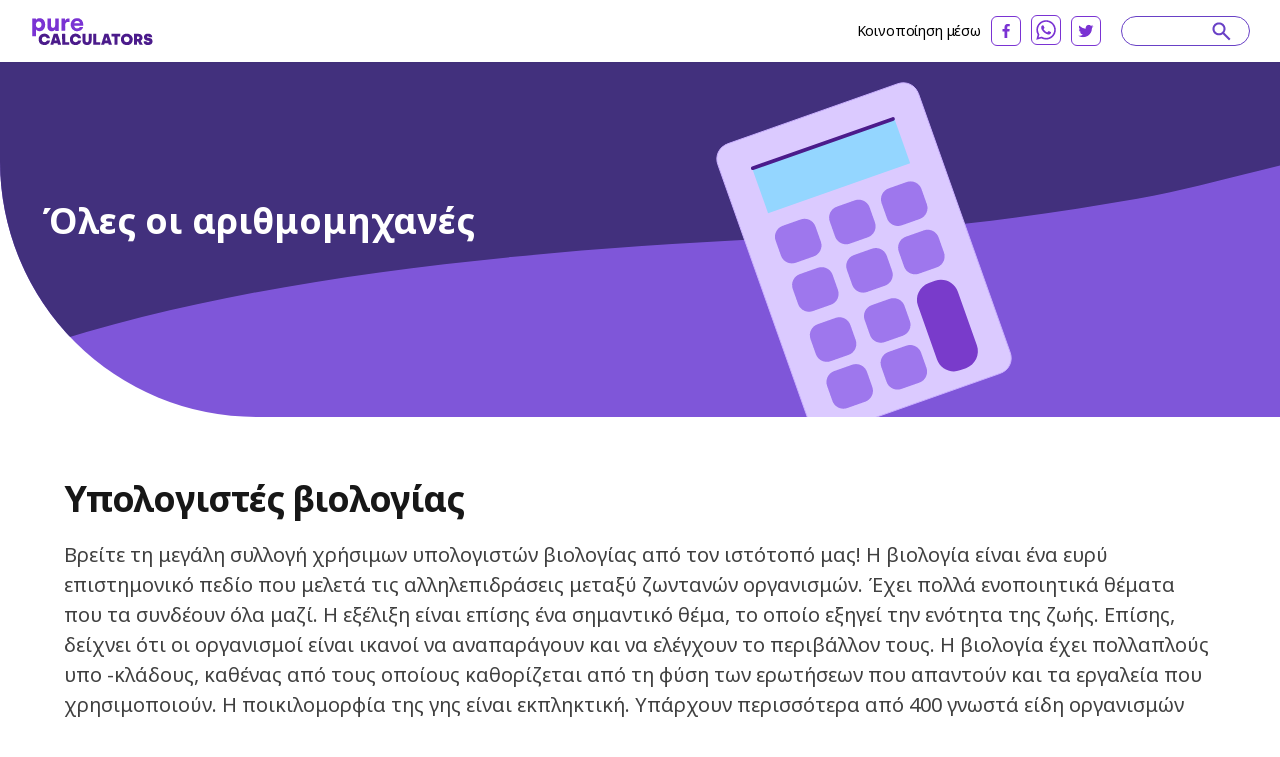

--- FILE ---
content_type: text/html; charset=utf-8
request_url: https://purecalculators.com/el/all-calculators
body_size: 38767
content:
<!DOCTYPE html><html lang="el"><head><meta charset="utf-8"><meta name="viewport" content="width=device-width"><title>PureCalculators</title><link rel="icon" type="image/png" sizes="32x32" href="/favicon-32x32.png"><link rel="icon" type="image/png" sizes="16x16" href="/favicon-16x16.png"><link rel="manifest" href="/site.webmanifest"><link rel="mask-icon" href="/safari-pinned-tab.svg" color="#5bbad5"><meta name="msapplication-TileColor" content="#ffc40d"><meta name="theme-color" content="#ffffff"><meta name="robots" content="index, follow"><meta name="og:site_name" content="PureCalculators"><meta property="og:locale" content="el"><meta name="language" content="el"><meta property="og:title" content="PureCalculators"><meta name="twitter:title" content="PureCalculators"><meta property="og:type" content="website"><meta name="twitter:card" content="summary_large_image"><meta name="twitter:site" content="@purecalculators"><meta name="twitter:creator" content="@purecalculators"><meta name="twitter:image" content="https://purecalculators.com/share.png"><meta property="og:image" content="https://purecalculators.com/share.png"><meta name="apple-mobile-web-app-capable" content="yes"><meta name="apple-mobile-web-app-status-bar-style" content="black"><meta name="apple-mobile-web-app-title" content="PureCalculators"><link rel="apple-touch-icon" href="https://purecalculators.com/apple-touch-icon.png"><link rel="canonical" href="https://purecalculators.com/el/all-calculators"><meta property="og:url" content="https://purecalculators.com/el/all-calculators"><link rel="alternate" hreflang="x-default" href="https://purecalculators.com/all-calculators"><link rel="alternate" hreflang="en" href="https://purecalculators.com/all-calculators"><link rel="alternate" hreflang="pt" href="https://purecalculators.com/pt/all-calculators"><link rel="alternate" hreflang="es" href="https://purecalculators.com/es/all-calculators"><link rel="alternate" hreflang="ru" href="https://purecalculators.com/ru/all-calculators"><link rel="alternate" hreflang="ar" href="https://purecalculators.com/ar/all-calculators"><link rel="alternate" hreflang="fr" href="https://purecalculators.com/fr/all-calculators"><link rel="alternate" hreflang="de" href="https://purecalculators.com/de/all-calculators"><link rel="alternate" hreflang="ja" href="https://purecalculators.com/ja/all-calculators"><link rel="alternate" hreflang="tr" href="https://purecalculators.com/tr/all-calculators"><link rel="alternate" hreflang="id" href="https://purecalculators.com/id/all-calculators"><link rel="alternate" hreflang="ro" href="https://purecalculators.com/ro/all-calculators"><link rel="alternate" hreflang="sk" href="https://purecalculators.com/sk/all-calculators"><link rel="alternate" hreflang="bg" href="https://purecalculators.com/bg/all-calculators"><link rel="alternate" hreflang="hr" href="https://purecalculators.com/hr/all-calculators"><link rel="alternate" hreflang="lt" href="https://purecalculators.com/lt/all-calculators"><link rel="alternate" hreflang="it" href="https://purecalculators.com/it/all-calculators"><link rel="alternate" hreflang="ms-MY" href="https://purecalculators.com/ms-MY/all-calculators"><link rel="alternate" hreflang="sv" href="https://purecalculators.com/sv/all-calculators"><link rel="alternate" hreflang="fi" href="https://purecalculators.com/fi/all-calculators"><link rel="alternate" hreflang="no" href="https://purecalculators.com/no/all-calculators"><link rel="alternate" hreflang="da" href="https://purecalculators.com/da/all-calculators"><link rel="alternate" hreflang="nl" href="https://purecalculators.com/nl/all-calculators"><link rel="alternate" hreflang="pl" href="https://purecalculators.com/pl/all-calculators"><link rel="alternate" hreflang="vi" href="https://purecalculators.com/vi/all-calculators"><link rel="alternate" hreflang="ko" href="https://purecalculators.com/ko/all-calculators"><link rel="alternate" hreflang="lv" href="https://purecalculators.com/lv/all-calculators"><link rel="alternate" hreflang="sr" href="https://purecalculators.com/sr/all-calculators"><link rel="alternate" hreflang="sl" href="https://purecalculators.com/sl/all-calculators"><link rel="alternate" hreflang="az" href="https://purecalculators.com/az/all-calculators"><link rel="alternate" hreflang="fa" href="https://purecalculators.com/fa/all-calculators"><link rel="alternate" hreflang="el" href="https://purecalculators.com/el/all-calculators"><link rel="alternate" hreflang="he" href="https://purecalculators.com/he/all-calculators"><link rel="alternate" hreflang="cs" href="https://purecalculators.com/cs/all-calculators"><link rel="alternate" hreflang="hu" href="https://purecalculators.com/hu/all-calculators"><link rel="alternate" hreflang="zh-CN" href="https://purecalculators.com/zh-CN/all-calculators"><link rel="alternate" hreflang="bn" href="https://purecalculators.com/bn/all-calculators"><link rel="alternate" hreflang="uk" href="https://purecalculators.com/uk/all-calculators"><link rel="alternate" hreflang="et" href="https://purecalculators.com/et/all-calculators"><meta name="next-head-count" content="66"><link rel="preconnect" href="https://fonts.googleapis.com"><link rel="preconnect" href="https://fonts.gstatic.com"><script src="https://g.ezodn.com/privacy/sa.cmp.js" data-cfasync="false"></script><script async="" src="https://www.googletagmanager.com/gtag/js?id=G-4YM13QNSF7"></script><script>
window.dataLayer = window.dataLayer || [];
function gtag(){dataLayer.push(arguments);}
gtag('js', new Date());
gtag('config', 'G-4YM13QNSF7', {
  page_path: window.location.pathname,
});
</script><link rel="preconnect" href="https://fonts.gstatic.com" crossorigin=""><script defer="" nomodule="" src="/_next/static/chunks/polyfills-c67a75d1b6f99dc8.js"></script><script src="/_next/static/chunks/webpack-68bd94e02564046b.js" defer=""></script><script src="/_next/static/chunks/framework-24218290e1b5df36.js" defer=""></script><script src="/_next/static/chunks/main-a3e7fed169e737f3.js" defer=""></script><script src="/_next/static/chunks/pages/_app-55009d0652dc1f94.js" defer=""></script><script src="/_next/static/chunks/425675-2d2c98024a64c08c.js" defer=""></script><script src="/_next/static/chunks/731721-e019beabad399f6d.js" defer=""></script><script src="/_next/static/chunks/364984-ff53dbf36fcec33e.js" defer=""></script><script src="/_next/static/chunks/826885-9bcb4c5e9168aeff.js" defer=""></script><script src="/_next/static/chunks/127345-e33cdb5c147df6f0.js" defer=""></script><script src="/_next/static/chunks/pages/all-calculators-5c79f31cac027289.js" defer=""></script><script src="/_next/static/aMEZ9ONFlODP9IFNxZyqx/_buildManifest.js" defer=""></script><script src="/_next/static/aMEZ9ONFlODP9IFNxZyqx/_ssgManifest.js" defer=""></script><style>*,:after,:before{box-sizing:border-box;border:0 solid #e5e5e5}:after,:before{--tw-content:""}html{line-height:1.5;-webkit-text-size-adjust:100%;-moz-tab-size:4;-o-tab-size:4;tab-size:4;font-family:ui-sans-serif,system-ui,-apple-system,BlinkMacSystemFont,Segoe UI,Roboto,Helvetica Neue,Arial,Noto Sans,sans-serif,Apple Color Emoji,Segoe UI Emoji,Segoe UI Symbol,Noto Color Emoji;font-feature-settings:normal}body{margin:0;line-height:inherit}h2,h3{font-size:inherit;font-weight:inherit}a{color:inherit;text-decoration:inherit}h2,h3,p{margin:0}ul{list-style:none;margin:0;padding:0}img,svg{display:block;vertical-align:middle}img{max-width:100%;height:auto}body{--tw-bg-opacity:1;background-color:rgb(255 255 255/var(--tw-bg-opacity));font-family:Noto Sans,sans-serif;font-size:18px;line-height:1.556;--tw-text-opacity:1;color:rgb(64 64 64/var(--tw-text-opacity))}.container{max-width:1300px;padding:0 24px;margin:0 auto}.container.md{max-width:1346px}*,:after,:before{--tw-border-spacing-x:0;--tw-border-spacing-y:0;--tw-translate-x:0;--tw-translate-y:0;--tw-rotate:0;--tw-skew-x:0;--tw-skew-y:0;--tw-scale-x:1;--tw-scale-y:1;--tw-pan-x: ;--tw-pan-y: ;--tw-pinch-zoom: ;--tw-scroll-snap-strictness:proximity;--tw-ordinal: ;--tw-slashed-zero: ;--tw-numeric-figure: ;--tw-numeric-spacing: ;--tw-numeric-fraction: ;--tw-ring-inset: ;--tw-ring-offset-width:0px;--tw-ring-offset-color:#fff;--tw-ring-color:rgba(59,130,246,.5);--tw-ring-offset-shadow:0 0 #0000;--tw-ring-shadow:0 0 #0000;--tw-shadow:0 0 #0000;--tw-shadow-colored:0 0 #0000;--tw-blur: ;--tw-brightness: ;--tw-contrast: ;--tw-grayscale: ;--tw-hue-rotate: ;--tw-invert: ;--tw-saturate: ;--tw-sepia: ;--tw-drop-shadow: ;--tw-backdrop-blur: ;--tw-backdrop-brightness: ;--tw-backdrop-contrast: ;--tw-backdrop-grayscale: ;--tw-backdrop-hue-rotate: ;--tw-backdrop-invert: ;--tw-backdrop-opacity: ;--tw-backdrop-saturate: ;--tw-backdrop-sepia: }nav{position:relative;--tw-bg-opacity:1;--tw-text-opacity:1;color:rgb(0 0 0/var(--tw-text-opacity))}nav{background-color:rgb(255 255 255/var(--tw-bg-opacity))}footer{--tw-text-opacity:1;color:rgb(163 163 163/var(--tw-text-opacity));background:#1d222a;padding:53px 0;position:relative}footer .container{max-width:1238px!important}footer .clickable{display:inline-block;vertical-align:top;font-size:13px;line-height:1rem;margin:6px 16px 6px 0}footer .clickable:focus,footer .clickable:hover{opacity:.7}@media (min-width:768px){.container{padding:0 15px}}@media (max-width:767px){footer{padding:32px 0}footer .clickable{margin:6px 10px}}h2,h3{font-weight:700;line-height:1.25;--tw-text-opacity:1;color:rgb(23 23 23/var(--tw-text-opacity))}h2{font-size:1.25rem}h2,h3{line-height:1.75rem}h3{font-size:1.125rem}@media (min-width:768px){h2{font-size:1.875rem;line-height:2.25rem}h3{font-size:1.25rem;line-height:1.75rem}.container{padding:0 30px}}.absolute{position:absolute}.relative{position:relative}.inset-x-0{right:0;left:0}.right-0{right:0}.top-\[6px\]{top:6px}.z-20{z-index:20}.z-\[9999\]{z-index:9999}.-mx-\[10px\]{margin-left:-10px;margin-right:-10px}.-my-\[10px\]{margin-top:-10px;margin-bottom:-10px}.-my-\[15px\]{margin-top:-15px;margin-bottom:-15px}.mx-auto{margin-left:auto;margin-right:auto}.-ml-\[18px\]{margin-left:-18px}.-mr-\[8px\]{margin-right:-8px}.mb-12{margin-bottom:3rem}.mb-2{margin-bottom:.5rem}.mb-4{margin-bottom:1rem}.mb-5{margin-bottom:1.25rem}.mb-8{margin-bottom:2rem}.mb-\[17px\]{margin-bottom:17px}.mb-\[22px\]{margin-bottom:22px}.mb-\[33px\]{margin-bottom:33px}.mb-\[5px\]{margin-bottom:5px}.mb-\[6px\]{margin-bottom:6px}.mr-2{margin-right:.5rem}.mt-1{margin-top:.25rem}.mt-4{margin-top:1rem}.mt-5{margin-top:1.25rem}.mt-\[60px\]{margin-top:60px}.block{display:block}.flex{display:flex}.h-3{height:.75rem}.w-1\/2{width:50%}.w-3{width:.75rem}.w-\[284px\]{width:284px}.w-full{width:100%}.max-w-\[1212px\]{max-width:1212px}.flex-1{flex:1 1}.flex-grow{flex-grow:1}.columns-1{-moz-columns:1;column-count:1}.break-inside-avoid-column{-moz-column-break-inside:avoid;break-inside:avoid-column}.flex-col{flex-direction:column}.flex-wrap{flex-wrap:wrap}.items-center{align-items:center}.justify-end{justify-content:flex-end}.justify-between{justify-content:space-between}.overflow-hidden{overflow:hidden}.rounded-bl-\[128px\]{border-bottom-left-radius:128px}.border-b-\[3px\]{border-bottom-width:3px}.border-purple-700a20{border-color:rgba(179,138,255,.2)}.bg-purple-500{--tw-bg-opacity:1;background-color:rgb(127 86 217/var(--tw-bg-opacity))}.fill-current{fill:currentColor}.px-\[18px\]{padding-left:18px;padding-right:18px}.py-2{padding-top:.5rem;padding-bottom:.5rem}.py-\[10px\]{padding-top:10px;padding-bottom:10px}.py-\[15px\]{padding-top:15px;padding-bottom:15px}.py-\[41px\]{padding-top:41px;padding-bottom:41px}.pb-7{padding-bottom:1.75rem}.pr-\[20px\]{padding-right:20px}.pt-10{padding-top:2.5rem}.pt-11{padding-top:2.75rem}.pt-\[7px\]{padding-top:7px}.text-center{text-align:center}.font-noto-sans{font-family:Noto Sans,sans-serif}.text-\[14px\]{font-size:14px}.text-\[16px\]{font-size:16px}.text-\[36px\]{font-size:36px}.text-h3{font-size:36px;line-height:1.2;letter-spacing:-.9px;font-weight:700}.text-sm{font-size:.875rem;line-height:1.25rem}.text-xs{font-size:.75rem;line-height:1rem}.font-bold{font-weight:700}.uppercase{text-transform:uppercase}.leading-\[1\.2\]{line-height:1.2}.leading-\[1\.3125\]{line-height:1.3125}.leading-\[1\.35\]{line-height:1.35}.tracking-\[-0\.16px\]{letter-spacing:-.16px}.text-purple-200{--tw-text-opacity:1;color:rgb(105 65 198/var(--tw-text-opacity))}.text-purple-700{--tw-text-opacity:1;color:rgb(179 138 255/var(--tw-text-opacity))}.text-white{--tw-text-opacity:1;color:rgb(255 255 255/var(--tw-text-opacity))}.shadow-sm{--tw-shadow:0 1px 2px 0 rgba(0,0,0,.05);--tw-shadow-colored:0 1px 2px 0 var(--tw-shadow-color)}.shadow-sm{box-shadow:var(--tw-ring-offset-shadow,0 0 #0000),var(--tw-ring-shadow,0 0 #0000),var(--tw-shadow)}@media (min-width:640px){.sm\:mx-2{margin-left:.5rem;margin-right:.5rem}.sm\:flex{display:flex}}@media (min-width:768px){.md\:-my-\[36px\]{margin-top:-36px;margin-bottom:-36px}.md\:mx-0{margin-left:0;margin-right:0}.md\:-mb-12{margin-bottom:-3rem}.md\:mb-0{margin-bottom:0}.md\:mb-2{margin-bottom:.5rem}.md\:mb-4{margin-bottom:1rem}.md\:mb-\[10px\]{margin-bottom:10px}.md\:mb-\[30px\]{margin-bottom:30px}.md\:mr-8{margin-right:2rem}.md\:mt-0{margin-top:0}.md\:block{display:block}.md\:flex{display:flex}.md\:min-h-\[355px\]{min-height:355px}.md\:w-1\/2{width:50%}.md\:w-\[218px\]{width:218px}.md\:w-auto{width:auto}.md\:columns-3{-moz-columns:3;column-count:3}.md\:flex-wrap{flex-wrap:wrap}.md\:rounded-bl-\[256px\]{border-bottom-left-radius:256px}.md\:border-none{border-style:none}.md\:py-5{padding-top:1.25rem;padding-bottom:1.25rem}.md\:py-\[36px\]{padding-top:36px;padding-bottom:36px}.md\:py-\[60px\]{padding-top:60px;padding-bottom:60px}.md\:pb-\[50px\]{padding-bottom:50px}.md\:pr-\[161px\]{padding-right:161px}.md\:pr-\[30px\]{padding-right:30px}.md\:pt-0{padding-top:0}.md\:text-left{text-align:left}.md\:text-\[20px\]{font-size:20px}.md\:leading-\[1\.5\]{line-height:1.5}.md\:text-white{--tw-text-opacity:1;color:rgb(255 255 255/var(--tw-text-opacity))}}@media (min-width:1024px){.lg\:w-\[304px\]{width:304px}.lg\:columns-4{-moz-columns:4;column-count:4}.lg\:pb-0{padding-bottom:0}.lg\:pl-\[12px\]{padding-left:12px}}@media (min-width:1280px){.xl\:w-\[308px\]{width:308px}.xl\:w-\[418px\]{width:418px}.xl\:columns-5{-moz-columns:5;column-count:5}}[class*=hero-]:before{content:"";background:url(/_next/static/media/bg-hero.543db1ca.svg) no-repeat 0 0/100% auto;position:absolute;top:0;right:0;bottom:-300px;left:0;pointer-events:none}.hero-all-calculators:before{background-image:url(/_next/static/media/bg-hero-all-calculators.f234a8b9.svg)}@media (max-width:1023px){.hero-all-calculators:before{background-size:1400px auto}}@media (max-width:767px){.text-h3{font-size:30px}}body{font-family:BlinkMacSystemFont,-apple-system,Noto Sans,Roboto,Helvetica Neue,Arial,sans-serif,Apple Color Emoji,Segoe UI Emoji,Segoe UI Symbol,Noto Color Emoji;font-weight:400;word-wrap:break-word;-webkit-font-smoothing:antialiased;-moz-osx-font-smoothing:grayscale}</style><link rel="stylesheet" href="/_next/static/css/ce14325d43474947.css" data-n-g="" media="print" onload="this.media='all'"><noscript><link rel="stylesheet" href="/_next/static/css/ce14325d43474947.css"></noscript><noscript data-n-css=""></noscript><style id="__jsx-25dd005f244980bb">.nav-logo.jsx-25dd005f244980bb{display:block;height:30px;width:124px}nav.jsx-25dd005f244980bb{padding:15px 60px}@media(max-width:1280px){.nav.jsx-25dd005f244980bb{padding:15px 30px}}@media(max-width:767px){.nav.jsx-25dd005f244980bb{padding:16px 24px}.nav-logo.jsx-25dd005f244980bb{height:30px;width:124px}}</style><style id="__jsx-2d65909889adfafc">.footer-logo.jsx-2d65909889adfafc{display:block}.logo.jsx-2d65909889adfafc{font-weight:700;font-size:16px;padding-top:20px;padding-bottom:20px}</style><style id="__jsx-43013d48d08af43a">.site-content.jsx-43013d48d08af43a{min-height:85vh}</style><style data-href="https://fonts.googleapis.com/css2?family=Inter:ital,opsz,wght@0,14..32,100..900;1,14..32,100..900&amp;family=Noto+Sans:ital,wght@0,100..900;1,100..900&amp;display=swap">@font-face{font-family:'Inter';font-style:italic;font-weight:100;font-display:swap;src:url(https://fonts.gstatic.com/s/inter/v18/UcCM3FwrK3iLTcvneQg7Ca725JhhKnNqk4j1ebLhAm8SrXTc2dphjg.woff) format('woff')}@font-face{font-family:'Inter';font-style:italic;font-weight:100;font-display:swap;src:url(https://fonts.gstatic.com/s/inter/v18/UcCM3FwrK3iLTcvneQg7Ca725JhhKnOKk4j1ebLhAm8SrXTc2dphjg.woff) format('woff')}@font-face{font-family:'Inter';font-style:italic;font-weight:100;font-display:swap;src:url(https://fonts.gstatic.com/s/inter/v18/UcCM3FwrK3iLTcvneQg7Ca725JhhKnOCk4j1ebLhAm8SrXTc2dphjg.woff) format('woff')}@font-face{font-family:'Inter';font-style:italic;font-weight:100;font-display:swap;src:url(https://fonts.gstatic.com/s/inter/v18/UcCM3FwrK3iLTcvneQg7Ca725JhhKnOak4j1ebLhAm8SrXTc2dphjg.woff) format('woff')}@font-face{font-family:'Inter';font-style:italic;font-weight:100;font-display:swap;src:url(https://fonts.gstatic.com/s/inter/v18/UcCM3FwrK3iLTcvneQg7Ca725JhhKnOqk4j1ebLhAm8SrXTc2dphjg.woff) format('woff')}@font-face{font-family:'Inter';font-style:italic;font-weight:100;font-display:swap;src:url(https://fonts.gstatic.com/s/inter/v18/UcCM3FwrK3iLTcvneQg7Ca725JhhKnPKk4j1ebLhAm8SrXTc2dphjg.woff) format('woff')}@font-face{font-family:'Inter';font-style:italic;font-weight:100;font-display:swap;src:url(https://fonts.gstatic.com/s/inter/v18/UcCM3FwrK3iLTcvneQg7Ca725JhhKnPqk4j1ebLhAm8SrXTc2dphjg.woff) format('woff')}@font-face{font-family:'Inter';font-style:italic;font-weight:200;font-display:swap;src:url(https://fonts.gstatic.com/s/inter/v18/UcCM3FwrK3iLTcvneQg7Ca725JhhKnNqk4j1ebLhAm8SrXTcWdthjg.woff) format('woff')}@font-face{font-family:'Inter';font-style:italic;font-weight:200;font-display:swap;src:url(https://fonts.gstatic.com/s/inter/v18/UcCM3FwrK3iLTcvneQg7Ca725JhhKnOKk4j1ebLhAm8SrXTcWdthjg.woff) format('woff')}@font-face{font-family:'Inter';font-style:italic;font-weight:200;font-display:swap;src:url(https://fonts.gstatic.com/s/inter/v18/UcCM3FwrK3iLTcvneQg7Ca725JhhKnOCk4j1ebLhAm8SrXTcWdthjg.woff) format('woff')}@font-face{font-family:'Inter';font-style:italic;font-weight:200;font-display:swap;src:url(https://fonts.gstatic.com/s/inter/v18/UcCM3FwrK3iLTcvneQg7Ca725JhhKnOak4j1ebLhAm8SrXTcWdthjg.woff) format('woff')}@font-face{font-family:'Inter';font-style:italic;font-weight:200;font-display:swap;src:url(https://fonts.gstatic.com/s/inter/v18/UcCM3FwrK3iLTcvneQg7Ca725JhhKnOqk4j1ebLhAm8SrXTcWdthjg.woff) format('woff')}@font-face{font-family:'Inter';font-style:italic;font-weight:200;font-display:swap;src:url(https://fonts.gstatic.com/s/inter/v18/UcCM3FwrK3iLTcvneQg7Ca725JhhKnPKk4j1ebLhAm8SrXTcWdthjg.woff) format('woff')}@font-face{font-family:'Inter';font-style:italic;font-weight:200;font-display:swap;src:url(https://fonts.gstatic.com/s/inter/v18/UcCM3FwrK3iLTcvneQg7Ca725JhhKnPqk4j1ebLhAm8SrXTcWdthjg.woff) format('woff')}@font-face{font-family:'Inter';font-style:italic;font-weight:300;font-display:swap;src:url(https://fonts.gstatic.com/s/inter/v18/UcCM3FwrK3iLTcvneQg7Ca725JhhKnNqk4j1ebLhAm8SrXTch9thjg.woff) format('woff')}@font-face{font-family:'Inter';font-style:italic;font-weight:300;font-display:swap;src:url(https://fonts.gstatic.com/s/inter/v18/UcCM3FwrK3iLTcvneQg7Ca725JhhKnOKk4j1ebLhAm8SrXTch9thjg.woff) format('woff')}@font-face{font-family:'Inter';font-style:italic;font-weight:300;font-display:swap;src:url(https://fonts.gstatic.com/s/inter/v18/UcCM3FwrK3iLTcvneQg7Ca725JhhKnOCk4j1ebLhAm8SrXTch9thjg.woff) format('woff')}@font-face{font-family:'Inter';font-style:italic;font-weight:300;font-display:swap;src:url(https://fonts.gstatic.com/s/inter/v18/UcCM3FwrK3iLTcvneQg7Ca725JhhKnOak4j1ebLhAm8SrXTch9thjg.woff) format('woff')}@font-face{font-family:'Inter';font-style:italic;font-weight:300;font-display:swap;src:url(https://fonts.gstatic.com/s/inter/v18/UcCM3FwrK3iLTcvneQg7Ca725JhhKnOqk4j1ebLhAm8SrXTch9thjg.woff) format('woff')}@font-face{font-family:'Inter';font-style:italic;font-weight:300;font-display:swap;src:url(https://fonts.gstatic.com/s/inter/v18/UcCM3FwrK3iLTcvneQg7Ca725JhhKnPKk4j1ebLhAm8SrXTch9thjg.woff) format('woff')}@font-face{font-family:'Inter';font-style:italic;font-weight:300;font-display:swap;src:url(https://fonts.gstatic.com/s/inter/v18/UcCM3FwrK3iLTcvneQg7Ca725JhhKnPqk4j1ebLhAm8SrXTch9thjg.woff) format('woff')}@font-face{font-family:'Inter';font-style:italic;font-weight:400;font-display:swap;src:url(https://fonts.gstatic.com/s/inter/v18/UcCM3FwrK3iLTcvneQg7Ca725JhhKnNqk4j1ebLhAm8SrXTc2dthjg.woff) format('woff')}@font-face{font-family:'Inter';font-style:italic;font-weight:400;font-display:swap;src:url(https://fonts.gstatic.com/s/inter/v18/UcCM3FwrK3iLTcvneQg7Ca725JhhKnOKk4j1ebLhAm8SrXTc2dthjg.woff) format('woff')}@font-face{font-family:'Inter';font-style:italic;font-weight:400;font-display:swap;src:url(https://fonts.gstatic.com/s/inter/v18/UcCM3FwrK3iLTcvneQg7Ca725JhhKnOCk4j1ebLhAm8SrXTc2dthjg.woff) format('woff')}@font-face{font-family:'Inter';font-style:italic;font-weight:400;font-display:swap;src:url(https://fonts.gstatic.com/s/inter/v18/UcCM3FwrK3iLTcvneQg7Ca725JhhKnOak4j1ebLhAm8SrXTc2dthjg.woff) format('woff')}@font-face{font-family:'Inter';font-style:italic;font-weight:400;font-display:swap;src:url(https://fonts.gstatic.com/s/inter/v18/UcCM3FwrK3iLTcvneQg7Ca725JhhKnOqk4j1ebLhAm8SrXTc2dthjg.woff) format('woff')}@font-face{font-family:'Inter';font-style:italic;font-weight:400;font-display:swap;src:url(https://fonts.gstatic.com/s/inter/v18/UcCM3FwrK3iLTcvneQg7Ca725JhhKnPKk4j1ebLhAm8SrXTc2dthjg.woff) format('woff')}@font-face{font-family:'Inter';font-style:italic;font-weight:400;font-display:swap;src:url(https://fonts.gstatic.com/s/inter/v18/UcCM3FwrK3iLTcvneQg7Ca725JhhKnPqk4j1ebLhAm8SrXTc2dthjg.woff) format('woff')}@font-face{font-family:'Inter';font-style:italic;font-weight:500;font-display:swap;src:url(https://fonts.gstatic.com/s/inter/v18/UcCM3FwrK3iLTcvneQg7Ca725JhhKnNqk4j1ebLhAm8SrXTc69thjg.woff) format('woff')}@font-face{font-family:'Inter';font-style:italic;font-weight:500;font-display:swap;src:url(https://fonts.gstatic.com/s/inter/v18/UcCM3FwrK3iLTcvneQg7Ca725JhhKnOKk4j1ebLhAm8SrXTc69thjg.woff) format('woff')}@font-face{font-family:'Inter';font-style:italic;font-weight:500;font-display:swap;src:url(https://fonts.gstatic.com/s/inter/v18/UcCM3FwrK3iLTcvneQg7Ca725JhhKnOCk4j1ebLhAm8SrXTc69thjg.woff) format('woff')}@font-face{font-family:'Inter';font-style:italic;font-weight:500;font-display:swap;src:url(https://fonts.gstatic.com/s/inter/v18/UcCM3FwrK3iLTcvneQg7Ca725JhhKnOak4j1ebLhAm8SrXTc69thjg.woff) format('woff')}@font-face{font-family:'Inter';font-style:italic;font-weight:500;font-display:swap;src:url(https://fonts.gstatic.com/s/inter/v18/UcCM3FwrK3iLTcvneQg7Ca725JhhKnOqk4j1ebLhAm8SrXTc69thjg.woff) format('woff')}@font-face{font-family:'Inter';font-style:italic;font-weight:500;font-display:swap;src:url(https://fonts.gstatic.com/s/inter/v18/UcCM3FwrK3iLTcvneQg7Ca725JhhKnPKk4j1ebLhAm8SrXTc69thjg.woff) format('woff')}@font-face{font-family:'Inter';font-style:italic;font-weight:500;font-display:swap;src:url(https://fonts.gstatic.com/s/inter/v18/UcCM3FwrK3iLTcvneQg7Ca725JhhKnPqk4j1ebLhAm8SrXTc69thjg.woff) format('woff')}@font-face{font-family:'Inter';font-style:italic;font-weight:600;font-display:swap;src:url(https://fonts.gstatic.com/s/inter/v18/UcCM3FwrK3iLTcvneQg7Ca725JhhKnNqk4j1ebLhAm8SrXTcB9xhjg.woff) format('woff')}@font-face{font-family:'Inter';font-style:italic;font-weight:600;font-display:swap;src:url(https://fonts.gstatic.com/s/inter/v18/UcCM3FwrK3iLTcvneQg7Ca725JhhKnOKk4j1ebLhAm8SrXTcB9xhjg.woff) format('woff')}@font-face{font-family:'Inter';font-style:italic;font-weight:600;font-display:swap;src:url(https://fonts.gstatic.com/s/inter/v18/UcCM3FwrK3iLTcvneQg7Ca725JhhKnOCk4j1ebLhAm8SrXTcB9xhjg.woff) format('woff')}@font-face{font-family:'Inter';font-style:italic;font-weight:600;font-display:swap;src:url(https://fonts.gstatic.com/s/inter/v18/UcCM3FwrK3iLTcvneQg7Ca725JhhKnOak4j1ebLhAm8SrXTcB9xhjg.woff) format('woff')}@font-face{font-family:'Inter';font-style:italic;font-weight:600;font-display:swap;src:url(https://fonts.gstatic.com/s/inter/v18/UcCM3FwrK3iLTcvneQg7Ca725JhhKnOqk4j1ebLhAm8SrXTcB9xhjg.woff) format('woff')}@font-face{font-family:'Inter';font-style:italic;font-weight:600;font-display:swap;src:url(https://fonts.gstatic.com/s/inter/v18/UcCM3FwrK3iLTcvneQg7Ca725JhhKnPKk4j1ebLhAm8SrXTcB9xhjg.woff) format('woff')}@font-face{font-family:'Inter';font-style:italic;font-weight:600;font-display:swap;src:url(https://fonts.gstatic.com/s/inter/v18/UcCM3FwrK3iLTcvneQg7Ca725JhhKnPqk4j1ebLhAm8SrXTcB9xhjg.woff) format('woff')}@font-face{font-family:'Inter';font-style:italic;font-weight:700;font-display:swap;src:url(https://fonts.gstatic.com/s/inter/v18/UcCM3FwrK3iLTcvneQg7Ca725JhhKnNqk4j1ebLhAm8SrXTcPtxhjg.woff) format('woff')}@font-face{font-family:'Inter';font-style:italic;font-weight:700;font-display:swap;src:url(https://fonts.gstatic.com/s/inter/v18/UcCM3FwrK3iLTcvneQg7Ca725JhhKnOKk4j1ebLhAm8SrXTcPtxhjg.woff) format('woff')}@font-face{font-family:'Inter';font-style:italic;font-weight:700;font-display:swap;src:url(https://fonts.gstatic.com/s/inter/v18/UcCM3FwrK3iLTcvneQg7Ca725JhhKnOCk4j1ebLhAm8SrXTcPtxhjg.woff) format('woff')}@font-face{font-family:'Inter';font-style:italic;font-weight:700;font-display:swap;src:url(https://fonts.gstatic.com/s/inter/v18/UcCM3FwrK3iLTcvneQg7Ca725JhhKnOak4j1ebLhAm8SrXTcPtxhjg.woff) format('woff')}@font-face{font-family:'Inter';font-style:italic;font-weight:700;font-display:swap;src:url(https://fonts.gstatic.com/s/inter/v18/UcCM3FwrK3iLTcvneQg7Ca725JhhKnOqk4j1ebLhAm8SrXTcPtxhjg.woff) format('woff')}@font-face{font-family:'Inter';font-style:italic;font-weight:700;font-display:swap;src:url(https://fonts.gstatic.com/s/inter/v18/UcCM3FwrK3iLTcvneQg7Ca725JhhKnPKk4j1ebLhAm8SrXTcPtxhjg.woff) format('woff')}@font-face{font-family:'Inter';font-style:italic;font-weight:700;font-display:swap;src:url(https://fonts.gstatic.com/s/inter/v18/UcCM3FwrK3iLTcvneQg7Ca725JhhKnPqk4j1ebLhAm8SrXTcPtxhjg.woff) format('woff')}@font-face{font-family:'Inter';font-style:italic;font-weight:800;font-display:swap;src:url(https://fonts.gstatic.com/s/inter/v18/UcCM3FwrK3iLTcvneQg7Ca725JhhKnNqk4j1ebLhAm8SrXTcWdxhjg.woff) format('woff')}@font-face{font-family:'Inter';font-style:italic;font-weight:800;font-display:swap;src:url(https://fonts.gstatic.com/s/inter/v18/UcCM3FwrK3iLTcvneQg7Ca725JhhKnOKk4j1ebLhAm8SrXTcWdxhjg.woff) format('woff')}@font-face{font-family:'Inter';font-style:italic;font-weight:800;font-display:swap;src:url(https://fonts.gstatic.com/s/inter/v18/UcCM3FwrK3iLTcvneQg7Ca725JhhKnOCk4j1ebLhAm8SrXTcWdxhjg.woff) format('woff')}@font-face{font-family:'Inter';font-style:italic;font-weight:800;font-display:swap;src:url(https://fonts.gstatic.com/s/inter/v18/UcCM3FwrK3iLTcvneQg7Ca725JhhKnOak4j1ebLhAm8SrXTcWdxhjg.woff) format('woff')}@font-face{font-family:'Inter';font-style:italic;font-weight:800;font-display:swap;src:url(https://fonts.gstatic.com/s/inter/v18/UcCM3FwrK3iLTcvneQg7Ca725JhhKnOqk4j1ebLhAm8SrXTcWdxhjg.woff) format('woff')}@font-face{font-family:'Inter';font-style:italic;font-weight:800;font-display:swap;src:url(https://fonts.gstatic.com/s/inter/v18/UcCM3FwrK3iLTcvneQg7Ca725JhhKnPKk4j1ebLhAm8SrXTcWdxhjg.woff) format('woff')}@font-face{font-family:'Inter';font-style:italic;font-weight:800;font-display:swap;src:url(https://fonts.gstatic.com/s/inter/v18/UcCM3FwrK3iLTcvneQg7Ca725JhhKnPqk4j1ebLhAm8SrXTcWdxhjg.woff) format('woff')}@font-face{font-family:'Inter';font-style:italic;font-weight:900;font-display:swap;src:url(https://fonts.gstatic.com/s/inter/v18/UcCM3FwrK3iLTcvneQg7Ca725JhhKnNqk4j1ebLhAm8SrXTccNxhjg.woff) format('woff')}@font-face{font-family:'Inter';font-style:italic;font-weight:900;font-display:swap;src:url(https://fonts.gstatic.com/s/inter/v18/UcCM3FwrK3iLTcvneQg7Ca725JhhKnOKk4j1ebLhAm8SrXTccNxhjg.woff) format('woff')}@font-face{font-family:'Inter';font-style:italic;font-weight:900;font-display:swap;src:url(https://fonts.gstatic.com/s/inter/v18/UcCM3FwrK3iLTcvneQg7Ca725JhhKnOCk4j1ebLhAm8SrXTccNxhjg.woff) format('woff')}@font-face{font-family:'Inter';font-style:italic;font-weight:900;font-display:swap;src:url(https://fonts.gstatic.com/s/inter/v18/UcCM3FwrK3iLTcvneQg7Ca725JhhKnOak4j1ebLhAm8SrXTccNxhjg.woff) format('woff')}@font-face{font-family:'Inter';font-style:italic;font-weight:900;font-display:swap;src:url(https://fonts.gstatic.com/s/inter/v18/UcCM3FwrK3iLTcvneQg7Ca725JhhKnOqk4j1ebLhAm8SrXTccNxhjg.woff) format('woff')}@font-face{font-family:'Inter';font-style:italic;font-weight:900;font-display:swap;src:url(https://fonts.gstatic.com/s/inter/v18/UcCM3FwrK3iLTcvneQg7Ca725JhhKnPKk4j1ebLhAm8SrXTccNxhjg.woff) format('woff')}@font-face{font-family:'Inter';font-style:italic;font-weight:900;font-display:swap;src:url(https://fonts.gstatic.com/s/inter/v18/UcCM3FwrK3iLTcvneQg7Ca725JhhKnPqk4j1ebLhAm8SrXTccNxhjg.woff) format('woff')}@font-face{font-family:'Inter';font-style:normal;font-weight:100;font-display:swap;src:url(https://fonts.gstatic.com/s/inter/v18/UcCO3FwrK3iLTeHuS_nVMrMxCp50SjIw2boKoduKmMEVuLyeMZs.woff) format('woff')}@font-face{font-family:'Inter';font-style:normal;font-weight:100;font-display:swap;src:url(https://fonts.gstatic.com/s/inter/v18/UcCO3FwrK3iLTeHuS_nVMrMxCp50qjIw2boKoduKmMEVuLyeMZs.woff) format('woff')}@font-face{font-family:'Inter';font-style:normal;font-weight:100;font-display:swap;src:url(https://fonts.gstatic.com/s/inter/v18/UcCO3FwrK3iLTeHuS_nVMrMxCp50ojIw2boKoduKmMEVuLyeMZs.woff) format('woff')}@font-face{font-family:'Inter';font-style:normal;font-weight:100;font-display:swap;src:url(https://fonts.gstatic.com/s/inter/v18/UcCO3FwrK3iLTeHuS_nVMrMxCp50ujIw2boKoduKmMEVuLyeMZs.woff) format('woff')}@font-face{font-family:'Inter';font-style:normal;font-weight:100;font-display:swap;src:url(https://fonts.gstatic.com/s/inter/v18/UcCO3FwrK3iLTeHuS_nVMrMxCp50ijIw2boKoduKmMEVuLyeMZs.woff) format('woff')}@font-face{font-family:'Inter';font-style:normal;font-weight:100;font-display:swap;src:url(https://fonts.gstatic.com/s/inter/v18/UcCO3FwrK3iLTeHuS_nVMrMxCp506jIw2boKoduKmMEVuLyeMZs.woff) format('woff')}@font-face{font-family:'Inter';font-style:normal;font-weight:100;font-display:swap;src:url(https://fonts.gstatic.com/s/inter/v18/UcCO3FwrK3iLTeHuS_nVMrMxCp50yjIw2boKoduKmMEVuLyeMZs.woff) format('woff')}@font-face{font-family:'Inter';font-style:normal;font-weight:200;font-display:swap;src:url(https://fonts.gstatic.com/s/inter/v18/UcCO3FwrK3iLTeHuS_nVMrMxCp50SjIw2boKoduKmMEVuDyfMZs.woff) format('woff')}@font-face{font-family:'Inter';font-style:normal;font-weight:200;font-display:swap;src:url(https://fonts.gstatic.com/s/inter/v18/UcCO3FwrK3iLTeHuS_nVMrMxCp50qjIw2boKoduKmMEVuDyfMZs.woff) format('woff')}@font-face{font-family:'Inter';font-style:normal;font-weight:200;font-display:swap;src:url(https://fonts.gstatic.com/s/inter/v18/UcCO3FwrK3iLTeHuS_nVMrMxCp50ojIw2boKoduKmMEVuDyfMZs.woff) format('woff')}@font-face{font-family:'Inter';font-style:normal;font-weight:200;font-display:swap;src:url(https://fonts.gstatic.com/s/inter/v18/UcCO3FwrK3iLTeHuS_nVMrMxCp50ujIw2boKoduKmMEVuDyfMZs.woff) format('woff')}@font-face{font-family:'Inter';font-style:normal;font-weight:200;font-display:swap;src:url(https://fonts.gstatic.com/s/inter/v18/UcCO3FwrK3iLTeHuS_nVMrMxCp50ijIw2boKoduKmMEVuDyfMZs.woff) format('woff')}@font-face{font-family:'Inter';font-style:normal;font-weight:200;font-display:swap;src:url(https://fonts.gstatic.com/s/inter/v18/UcCO3FwrK3iLTeHuS_nVMrMxCp506jIw2boKoduKmMEVuDyfMZs.woff) format('woff')}@font-face{font-family:'Inter';font-style:normal;font-weight:200;font-display:swap;src:url(https://fonts.gstatic.com/s/inter/v18/UcCO3FwrK3iLTeHuS_nVMrMxCp50yjIw2boKoduKmMEVuDyfMZs.woff) format('woff')}@font-face{font-family:'Inter';font-style:normal;font-weight:300;font-display:swap;src:url(https://fonts.gstatic.com/s/inter/v18/UcCO3FwrK3iLTeHuS_nVMrMxCp50SjIw2boKoduKmMEVuOKfMZs.woff) format('woff')}@font-face{font-family:'Inter';font-style:normal;font-weight:300;font-display:swap;src:url(https://fonts.gstatic.com/s/inter/v18/UcCO3FwrK3iLTeHuS_nVMrMxCp50qjIw2boKoduKmMEVuOKfMZs.woff) format('woff')}@font-face{font-family:'Inter';font-style:normal;font-weight:300;font-display:swap;src:url(https://fonts.gstatic.com/s/inter/v18/UcCO3FwrK3iLTeHuS_nVMrMxCp50ojIw2boKoduKmMEVuOKfMZs.woff) format('woff')}@font-face{font-family:'Inter';font-style:normal;font-weight:300;font-display:swap;src:url(https://fonts.gstatic.com/s/inter/v18/UcCO3FwrK3iLTeHuS_nVMrMxCp50ujIw2boKoduKmMEVuOKfMZs.woff) format('woff')}@font-face{font-family:'Inter';font-style:normal;font-weight:300;font-display:swap;src:url(https://fonts.gstatic.com/s/inter/v18/UcCO3FwrK3iLTeHuS_nVMrMxCp50ijIw2boKoduKmMEVuOKfMZs.woff) format('woff')}@font-face{font-family:'Inter';font-style:normal;font-weight:300;font-display:swap;src:url(https://fonts.gstatic.com/s/inter/v18/UcCO3FwrK3iLTeHuS_nVMrMxCp506jIw2boKoduKmMEVuOKfMZs.woff) format('woff')}@font-face{font-family:'Inter';font-style:normal;font-weight:300;font-display:swap;src:url(https://fonts.gstatic.com/s/inter/v18/UcCO3FwrK3iLTeHuS_nVMrMxCp50yjIw2boKoduKmMEVuOKfMZs.woff) format('woff')}@font-face{font-family:'Inter';font-style:normal;font-weight:400;font-display:swap;src:url(https://fonts.gstatic.com/s/inter/v18/UcCO3FwrK3iLTeHuS_nVMrMxCp50SjIw2boKoduKmMEVuLyfMZs.woff) format('woff')}@font-face{font-family:'Inter';font-style:normal;font-weight:400;font-display:swap;src:url(https://fonts.gstatic.com/s/inter/v18/UcCO3FwrK3iLTeHuS_nVMrMxCp50qjIw2boKoduKmMEVuLyfMZs.woff) format('woff')}@font-face{font-family:'Inter';font-style:normal;font-weight:400;font-display:swap;src:url(https://fonts.gstatic.com/s/inter/v18/UcCO3FwrK3iLTeHuS_nVMrMxCp50ojIw2boKoduKmMEVuLyfMZs.woff) format('woff')}@font-face{font-family:'Inter';font-style:normal;font-weight:400;font-display:swap;src:url(https://fonts.gstatic.com/s/inter/v18/UcCO3FwrK3iLTeHuS_nVMrMxCp50ujIw2boKoduKmMEVuLyfMZs.woff) format('woff')}@font-face{font-family:'Inter';font-style:normal;font-weight:400;font-display:swap;src:url(https://fonts.gstatic.com/s/inter/v18/UcCO3FwrK3iLTeHuS_nVMrMxCp50ijIw2boKoduKmMEVuLyfMZs.woff) format('woff')}@font-face{font-family:'Inter';font-style:normal;font-weight:400;font-display:swap;src:url(https://fonts.gstatic.com/s/inter/v18/UcCO3FwrK3iLTeHuS_nVMrMxCp506jIw2boKoduKmMEVuLyfMZs.woff) format('woff')}@font-face{font-family:'Inter';font-style:normal;font-weight:400;font-display:swap;src:url(https://fonts.gstatic.com/s/inter/v18/UcCO3FwrK3iLTeHuS_nVMrMxCp50yjIw2boKoduKmMEVuLyfMZs.woff) format('woff')}@font-face{font-family:'Inter';font-style:normal;font-weight:500;font-display:swap;src:url(https://fonts.gstatic.com/s/inter/v18/UcCO3FwrK3iLTeHuS_nVMrMxCp50SjIw2boKoduKmMEVuI6fMZs.woff) format('woff')}@font-face{font-family:'Inter';font-style:normal;font-weight:500;font-display:swap;src:url(https://fonts.gstatic.com/s/inter/v18/UcCO3FwrK3iLTeHuS_nVMrMxCp50qjIw2boKoduKmMEVuI6fMZs.woff) format('woff')}@font-face{font-family:'Inter';font-style:normal;font-weight:500;font-display:swap;src:url(https://fonts.gstatic.com/s/inter/v18/UcCO3FwrK3iLTeHuS_nVMrMxCp50ojIw2boKoduKmMEVuI6fMZs.woff) format('woff')}@font-face{font-family:'Inter';font-style:normal;font-weight:500;font-display:swap;src:url(https://fonts.gstatic.com/s/inter/v18/UcCO3FwrK3iLTeHuS_nVMrMxCp50ujIw2boKoduKmMEVuI6fMZs.woff) format('woff')}@font-face{font-family:'Inter';font-style:normal;font-weight:500;font-display:swap;src:url(https://fonts.gstatic.com/s/inter/v18/UcCO3FwrK3iLTeHuS_nVMrMxCp50ijIw2boKoduKmMEVuI6fMZs.woff) format('woff')}@font-face{font-family:'Inter';font-style:normal;font-weight:500;font-display:swap;src:url(https://fonts.gstatic.com/s/inter/v18/UcCO3FwrK3iLTeHuS_nVMrMxCp506jIw2boKoduKmMEVuI6fMZs.woff) format('woff')}@font-face{font-family:'Inter';font-style:normal;font-weight:500;font-display:swap;src:url(https://fonts.gstatic.com/s/inter/v18/UcCO3FwrK3iLTeHuS_nVMrMxCp50yjIw2boKoduKmMEVuI6fMZs.woff) format('woff')}@font-face{font-family:'Inter';font-style:normal;font-weight:600;font-display:swap;src:url(https://fonts.gstatic.com/s/inter/v18/UcCO3FwrK3iLTeHuS_nVMrMxCp50SjIw2boKoduKmMEVuGKYMZs.woff) format('woff')}@font-face{font-family:'Inter';font-style:normal;font-weight:600;font-display:swap;src:url(https://fonts.gstatic.com/s/inter/v18/UcCO3FwrK3iLTeHuS_nVMrMxCp50qjIw2boKoduKmMEVuGKYMZs.woff) format('woff')}@font-face{font-family:'Inter';font-style:normal;font-weight:600;font-display:swap;src:url(https://fonts.gstatic.com/s/inter/v18/UcCO3FwrK3iLTeHuS_nVMrMxCp50ojIw2boKoduKmMEVuGKYMZs.woff) format('woff')}@font-face{font-family:'Inter';font-style:normal;font-weight:600;font-display:swap;src:url(https://fonts.gstatic.com/s/inter/v18/UcCO3FwrK3iLTeHuS_nVMrMxCp50ujIw2boKoduKmMEVuGKYMZs.woff) format('woff')}@font-face{font-family:'Inter';font-style:normal;font-weight:600;font-display:swap;src:url(https://fonts.gstatic.com/s/inter/v18/UcCO3FwrK3iLTeHuS_nVMrMxCp50ijIw2boKoduKmMEVuGKYMZs.woff) format('woff')}@font-face{font-family:'Inter';font-style:normal;font-weight:600;font-display:swap;src:url(https://fonts.gstatic.com/s/inter/v18/UcCO3FwrK3iLTeHuS_nVMrMxCp506jIw2boKoduKmMEVuGKYMZs.woff) format('woff')}@font-face{font-family:'Inter';font-style:normal;font-weight:600;font-display:swap;src:url(https://fonts.gstatic.com/s/inter/v18/UcCO3FwrK3iLTeHuS_nVMrMxCp50yjIw2boKoduKmMEVuGKYMZs.woff) format('woff')}@font-face{font-family:'Inter';font-style:normal;font-weight:700;font-display:swap;src:url(https://fonts.gstatic.com/s/inter/v18/UcCO3FwrK3iLTeHuS_nVMrMxCp50SjIw2boKoduKmMEVuFuYMZs.woff) format('woff')}@font-face{font-family:'Inter';font-style:normal;font-weight:700;font-display:swap;src:url(https://fonts.gstatic.com/s/inter/v18/UcCO3FwrK3iLTeHuS_nVMrMxCp50qjIw2boKoduKmMEVuFuYMZs.woff) format('woff')}@font-face{font-family:'Inter';font-style:normal;font-weight:700;font-display:swap;src:url(https://fonts.gstatic.com/s/inter/v18/UcCO3FwrK3iLTeHuS_nVMrMxCp50ojIw2boKoduKmMEVuFuYMZs.woff) format('woff')}@font-face{font-family:'Inter';font-style:normal;font-weight:700;font-display:swap;src:url(https://fonts.gstatic.com/s/inter/v18/UcCO3FwrK3iLTeHuS_nVMrMxCp50ujIw2boKoduKmMEVuFuYMZs.woff) format('woff')}@font-face{font-family:'Inter';font-style:normal;font-weight:700;font-display:swap;src:url(https://fonts.gstatic.com/s/inter/v18/UcCO3FwrK3iLTeHuS_nVMrMxCp50ijIw2boKoduKmMEVuFuYMZs.woff) format('woff')}@font-face{font-family:'Inter';font-style:normal;font-weight:700;font-display:swap;src:url(https://fonts.gstatic.com/s/inter/v18/UcCO3FwrK3iLTeHuS_nVMrMxCp506jIw2boKoduKmMEVuFuYMZs.woff) format('woff')}@font-face{font-family:'Inter';font-style:normal;font-weight:700;font-display:swap;src:url(https://fonts.gstatic.com/s/inter/v18/UcCO3FwrK3iLTeHuS_nVMrMxCp50yjIw2boKoduKmMEVuFuYMZs.woff) format('woff')}@font-face{font-family:'Inter';font-style:normal;font-weight:800;font-display:swap;src:url(https://fonts.gstatic.com/s/inter/v18/UcCO3FwrK3iLTeHuS_nVMrMxCp50SjIw2boKoduKmMEVuDyYMZs.woff) format('woff')}@font-face{font-family:'Inter';font-style:normal;font-weight:800;font-display:swap;src:url(https://fonts.gstatic.com/s/inter/v18/UcCO3FwrK3iLTeHuS_nVMrMxCp50qjIw2boKoduKmMEVuDyYMZs.woff) format('woff')}@font-face{font-family:'Inter';font-style:normal;font-weight:800;font-display:swap;src:url(https://fonts.gstatic.com/s/inter/v18/UcCO3FwrK3iLTeHuS_nVMrMxCp50ojIw2boKoduKmMEVuDyYMZs.woff) format('woff')}@font-face{font-family:'Inter';font-style:normal;font-weight:800;font-display:swap;src:url(https://fonts.gstatic.com/s/inter/v18/UcCO3FwrK3iLTeHuS_nVMrMxCp50ujIw2boKoduKmMEVuDyYMZs.woff) format('woff')}@font-face{font-family:'Inter';font-style:normal;font-weight:800;font-display:swap;src:url(https://fonts.gstatic.com/s/inter/v18/UcCO3FwrK3iLTeHuS_nVMrMxCp50ijIw2boKoduKmMEVuDyYMZs.woff) format('woff')}@font-face{font-family:'Inter';font-style:normal;font-weight:800;font-display:swap;src:url(https://fonts.gstatic.com/s/inter/v18/UcCO3FwrK3iLTeHuS_nVMrMxCp506jIw2boKoduKmMEVuDyYMZs.woff) format('woff')}@font-face{font-family:'Inter';font-style:normal;font-weight:800;font-display:swap;src:url(https://fonts.gstatic.com/s/inter/v18/UcCO3FwrK3iLTeHuS_nVMrMxCp50yjIw2boKoduKmMEVuDyYMZs.woff) format('woff')}@font-face{font-family:'Inter';font-style:normal;font-weight:900;font-display:swap;src:url(https://fonts.gstatic.com/s/inter/v18/UcCO3FwrK3iLTeHuS_nVMrMxCp50SjIw2boKoduKmMEVuBWYMZs.woff) format('woff')}@font-face{font-family:'Inter';font-style:normal;font-weight:900;font-display:swap;src:url(https://fonts.gstatic.com/s/inter/v18/UcCO3FwrK3iLTeHuS_nVMrMxCp50qjIw2boKoduKmMEVuBWYMZs.woff) format('woff')}@font-face{font-family:'Inter';font-style:normal;font-weight:900;font-display:swap;src:url(https://fonts.gstatic.com/s/inter/v18/UcCO3FwrK3iLTeHuS_nVMrMxCp50ojIw2boKoduKmMEVuBWYMZs.woff) format('woff')}@font-face{font-family:'Inter';font-style:normal;font-weight:900;font-display:swap;src:url(https://fonts.gstatic.com/s/inter/v18/UcCO3FwrK3iLTeHuS_nVMrMxCp50ujIw2boKoduKmMEVuBWYMZs.woff) format('woff')}@font-face{font-family:'Inter';font-style:normal;font-weight:900;font-display:swap;src:url(https://fonts.gstatic.com/s/inter/v18/UcCO3FwrK3iLTeHuS_nVMrMxCp50ijIw2boKoduKmMEVuBWYMZs.woff) format('woff')}@font-face{font-family:'Inter';font-style:normal;font-weight:900;font-display:swap;src:url(https://fonts.gstatic.com/s/inter/v18/UcCO3FwrK3iLTeHuS_nVMrMxCp506jIw2boKoduKmMEVuBWYMZs.woff) format('woff')}@font-face{font-family:'Inter';font-style:normal;font-weight:900;font-display:swap;src:url(https://fonts.gstatic.com/s/inter/v18/UcCO3FwrK3iLTeHuS_nVMrMxCp50yjIw2boKoduKmMEVuBWYMZs.woff) format('woff')}@font-face{font-family:'Noto Sans';font-style:italic;font-weight:100;font-stretch:normal;font-display:swap;src:url(https://fonts.gstatic.com/s/notosans/v36/o-0kIpQlx3QUlC5A4PNr4C5OaxRsfNNlKbCePevHtVtX57DGjDU1QDcf6VQ.woff) format('woff')}@font-face{font-family:'Noto Sans';font-style:italic;font-weight:200;font-stretch:normal;font-display:swap;src:url(https://fonts.gstatic.com/s/notosans/v36/o-0kIpQlx3QUlC5A4PNr4C5OaxRsfNNlKbCePevHtVtX57DGjDU1QLce6VQ.woff) format('woff')}@font-face{font-family:'Noto Sans';font-style:italic;font-weight:300;font-stretch:normal;font-display:swap;src:url(https://fonts.gstatic.com/s/notosans/v36/o-0kIpQlx3QUlC5A4PNr4C5OaxRsfNNlKbCePevHtVtX57DGjDU1QGke6VQ.woff) format('woff')}@font-face{font-family:'Noto Sans';font-style:italic;font-weight:400;font-stretch:normal;font-display:swap;src:url(https://fonts.gstatic.com/s/notosans/v36/o-0kIpQlx3QUlC5A4PNr4C5OaxRsfNNlKbCePevHtVtX57DGjDU1QDce6VQ.woff) format('woff')}@font-face{font-family:'Noto Sans';font-style:italic;font-weight:500;font-stretch:normal;font-display:swap;src:url(https://fonts.gstatic.com/s/notosans/v36/o-0kIpQlx3QUlC5A4PNr4C5OaxRsfNNlKbCePevHtVtX57DGjDU1QAUe6VQ.woff) format('woff')}@font-face{font-family:'Noto Sans';font-style:italic;font-weight:600;font-stretch:normal;font-display:swap;src:url(https://fonts.gstatic.com/s/notosans/v36/o-0kIpQlx3QUlC5A4PNr4C5OaxRsfNNlKbCePevHtVtX57DGjDU1QOkZ6VQ.woff) format('woff')}@font-face{font-family:'Noto Sans';font-style:italic;font-weight:700;font-stretch:normal;font-display:swap;src:url(https://fonts.gstatic.com/s/notosans/v36/o-0kIpQlx3QUlC5A4PNr4C5OaxRsfNNlKbCePevHtVtX57DGjDU1QNAZ6VQ.woff) format('woff')}@font-face{font-family:'Noto Sans';font-style:italic;font-weight:800;font-stretch:normal;font-display:swap;src:url(https://fonts.gstatic.com/s/notosans/v36/o-0kIpQlx3QUlC5A4PNr4C5OaxRsfNNlKbCePevHtVtX57DGjDU1QLcZ6VQ.woff) format('woff')}@font-face{font-family:'Noto Sans';font-style:italic;font-weight:900;font-stretch:normal;font-display:swap;src:url(https://fonts.gstatic.com/s/notosans/v36/o-0kIpQlx3QUlC5A4PNr4C5OaxRsfNNlKbCePevHtVtX57DGjDU1QJ4Z6VQ.woff) format('woff')}@font-face{font-family:'Noto Sans';font-style:normal;font-weight:100;font-stretch:normal;font-display:swap;src:url(https://fonts.gstatic.com/s/notosans/v36/o-0mIpQlx3QUlC5A4PNB6Ryti20_6n1iPHjcz6L1SoM-jCpoiyD9At9e.woff) format('woff')}@font-face{font-family:'Noto Sans';font-style:normal;font-weight:200;font-stretch:normal;font-display:swap;src:url(https://fonts.gstatic.com/s/notosans/v36/o-0mIpQlx3QUlC5A4PNB6Ryti20_6n1iPHjcz6L1SoM-jCpoiyB9A99e.woff) format('woff')}@font-face{font-family:'Noto Sans';font-style:normal;font-weight:300;font-stretch:normal;font-display:swap;src:url(https://fonts.gstatic.com/s/notosans/v36/o-0mIpQlx3QUlC5A4PNB6Ryti20_6n1iPHjcz6L1SoM-jCpoiyCjA99e.woff) format('woff')}@font-face{font-family:'Noto Sans';font-style:normal;font-weight:400;font-stretch:normal;font-display:swap;src:url(https://fonts.gstatic.com/s/notosans/v36/o-0mIpQlx3QUlC5A4PNB6Ryti20_6n1iPHjcz6L1SoM-jCpoiyD9A99e.woff) format('woff')}@font-face{font-family:'Noto Sans';font-style:normal;font-weight:500;font-stretch:normal;font-display:swap;src:url(https://fonts.gstatic.com/s/notosans/v36/o-0mIpQlx3QUlC5A4PNB6Ryti20_6n1iPHjcz6L1SoM-jCpoiyDPA99e.woff) format('woff')}@font-face{font-family:'Noto Sans';font-style:normal;font-weight:600;font-stretch:normal;font-display:swap;src:url(https://fonts.gstatic.com/s/notosans/v36/o-0mIpQlx3QUlC5A4PNB6Ryti20_6n1iPHjcz6L1SoM-jCpoiyAjBN9e.woff) format('woff')}@font-face{font-family:'Noto Sans';font-style:normal;font-weight:700;font-stretch:normal;font-display:swap;src:url(https://fonts.gstatic.com/s/notosans/v36/o-0mIpQlx3QUlC5A4PNB6Ryti20_6n1iPHjcz6L1SoM-jCpoiyAaBN9e.woff) format('woff')}@font-face{font-family:'Noto Sans';font-style:normal;font-weight:800;font-stretch:normal;font-display:swap;src:url(https://fonts.gstatic.com/s/notosans/v36/o-0mIpQlx3QUlC5A4PNB6Ryti20_6n1iPHjcz6L1SoM-jCpoiyB9BN9e.woff) format('woff')}@font-face{font-family:'Noto Sans';font-style:normal;font-weight:900;font-stretch:normal;font-display:swap;src:url(https://fonts.gstatic.com/s/notosans/v36/o-0mIpQlx3QUlC5A4PNB6Ryti20_6n1iPHjcz6L1SoM-jCpoiyBUBN9e.woff) format('woff')}@font-face{font-family:'Inter';font-style:italic;font-weight:100 900;font-display:swap;src:url(https://fonts.gstatic.com/s/inter/v18/UcCm3FwrK3iLTcvnUwkT9mI1F55MKw.woff2) format('woff2');unicode-range:U+0460-052F,U+1C80-1C88,U+20B4,U+2DE0-2DFF,U+A640-A69F,U+FE2E-FE2F}@font-face{font-family:'Inter';font-style:italic;font-weight:100 900;font-display:swap;src:url(https://fonts.gstatic.com/s/inter/v18/UcCm3FwrK3iLTcvnUwAT9mI1F55MKw.woff2) format('woff2');unicode-range:U+0301,U+0400-045F,U+0490-0491,U+04B0-04B1,U+2116}@font-face{font-family:'Inter';font-style:italic;font-weight:100 900;font-display:swap;src:url(https://fonts.gstatic.com/s/inter/v18/UcCm3FwrK3iLTcvnUwgT9mI1F55MKw.woff2) format('woff2');unicode-range:U+1F00-1FFF}@font-face{font-family:'Inter';font-style:italic;font-weight:100 900;font-display:swap;src:url(https://fonts.gstatic.com/s/inter/v18/UcCm3FwrK3iLTcvnUwcT9mI1F55MKw.woff2) format('woff2');unicode-range:U+0370-0377,U+037A-037F,U+0384-038A,U+038C,U+038E-03A1,U+03A3-03FF}@font-face{font-family:'Inter';font-style:italic;font-weight:100 900;font-display:swap;src:url(https://fonts.gstatic.com/s/inter/v18/UcCm3FwrK3iLTcvnUwsT9mI1F55MKw.woff2) format('woff2');unicode-range:U+0102-0103,U+0110-0111,U+0128-0129,U+0168-0169,U+01A0-01A1,U+01AF-01B0,U+0300-0301,U+0303-0304,U+0308-0309,U+0323,U+0329,U+1EA0-1EF9,U+20AB}@font-face{font-family:'Inter';font-style:italic;font-weight:100 900;font-display:swap;src:url(https://fonts.gstatic.com/s/inter/v18/UcCm3FwrK3iLTcvnUwoT9mI1F55MKw.woff2) format('woff2');unicode-range:U+0100-02AF,U+0304,U+0308,U+0329,U+1E00-1E9F,U+1EF2-1EFF,U+2020,U+20A0-20AB,U+20AD-20C0,U+2113,U+2C60-2C7F,U+A720-A7FF}@font-face{font-family:'Inter';font-style:italic;font-weight:100 900;font-display:swap;src:url(https://fonts.gstatic.com/s/inter/v18/UcCm3FwrK3iLTcvnUwQT9mI1F54.woff2) format('woff2');unicode-range:U+0000-00FF,U+0131,U+0152-0153,U+02BB-02BC,U+02C6,U+02DA,U+02DC,U+0304,U+0308,U+0329,U+2000-206F,U+2074,U+20AC,U+2122,U+2191,U+2193,U+2212,U+2215,U+FEFF,U+FFFD}@font-face{font-family:'Inter';font-style:normal;font-weight:100 900;font-display:swap;src:url(https://fonts.gstatic.com/s/inter/v18/UcCo3FwrK3iLTcvvYwYZ8UA3J58.woff2) format('woff2');unicode-range:U+0460-052F,U+1C80-1C88,U+20B4,U+2DE0-2DFF,U+A640-A69F,U+FE2E-FE2F}@font-face{font-family:'Inter';font-style:normal;font-weight:100 900;font-display:swap;src:url(https://fonts.gstatic.com/s/inter/v18/UcCo3FwrK3iLTcvmYwYZ8UA3J58.woff2) format('woff2');unicode-range:U+0301,U+0400-045F,U+0490-0491,U+04B0-04B1,U+2116}@font-face{font-family:'Inter';font-style:normal;font-weight:100 900;font-display:swap;src:url(https://fonts.gstatic.com/s/inter/v18/UcCo3FwrK3iLTcvuYwYZ8UA3J58.woff2) format('woff2');unicode-range:U+1F00-1FFF}@font-face{font-family:'Inter';font-style:normal;font-weight:100 900;font-display:swap;src:url(https://fonts.gstatic.com/s/inter/v18/UcCo3FwrK3iLTcvhYwYZ8UA3J58.woff2) format('woff2');unicode-range:U+0370-0377,U+037A-037F,U+0384-038A,U+038C,U+038E-03A1,U+03A3-03FF}@font-face{font-family:'Inter';font-style:normal;font-weight:100 900;font-display:swap;src:url(https://fonts.gstatic.com/s/inter/v18/UcCo3FwrK3iLTcvtYwYZ8UA3J58.woff2) format('woff2');unicode-range:U+0102-0103,U+0110-0111,U+0128-0129,U+0168-0169,U+01A0-01A1,U+01AF-01B0,U+0300-0301,U+0303-0304,U+0308-0309,U+0323,U+0329,U+1EA0-1EF9,U+20AB}@font-face{font-family:'Inter';font-style:normal;font-weight:100 900;font-display:swap;src:url(https://fonts.gstatic.com/s/inter/v18/UcCo3FwrK3iLTcvsYwYZ8UA3J58.woff2) format('woff2');unicode-range:U+0100-02AF,U+0304,U+0308,U+0329,U+1E00-1E9F,U+1EF2-1EFF,U+2020,U+20A0-20AB,U+20AD-20C0,U+2113,U+2C60-2C7F,U+A720-A7FF}@font-face{font-family:'Inter';font-style:normal;font-weight:100 900;font-display:swap;src:url(https://fonts.gstatic.com/s/inter/v18/UcCo3FwrK3iLTcviYwYZ8UA3.woff2) format('woff2');unicode-range:U+0000-00FF,U+0131,U+0152-0153,U+02BB-02BC,U+02C6,U+02DA,U+02DC,U+0304,U+0308,U+0329,U+2000-206F,U+2074,U+20AC,U+2122,U+2191,U+2193,U+2212,U+2215,U+FEFF,U+FFFD}@font-face{font-family:'Noto Sans';font-style:italic;font-weight:100 900;font-stretch:100%;font-display:swap;src:url(https://fonts.gstatic.com/s/notosans/v36/o-0ZIpQlx3QUlC5A4PNr4C5OaxRsfNNlKbCePevttHOmHS91ixg0.woff2) format('woff2');unicode-range:U+0460-052F,U+1C80-1C88,U+20B4,U+2DE0-2DFF,U+A640-A69F,U+FE2E-FE2F}@font-face{font-family:'Noto Sans';font-style:italic;font-weight:100 900;font-stretch:100%;font-display:swap;src:url(https://fonts.gstatic.com/s/notosans/v36/o-0ZIpQlx3QUlC5A4PNr4C5OaxRsfNNlKbCePevtvXOmHS91ixg0.woff2) format('woff2');unicode-range:U+0301,U+0400-045F,U+0490-0491,U+04B0-04B1,U+2116}@font-face{font-family:'Noto Sans';font-style:italic;font-weight:100 900;font-stretch:100%;font-display:swap;src:url(https://fonts.gstatic.com/s/notosans/v36/o-0ZIpQlx3QUlC5A4PNr4C5OaxRsfNNlKbCePevtuHOmHS91ixg0.woff2) format('woff2');unicode-range:U+0900-097F,U+1CD0-1CF9,U+200C-200D,U+20A8,U+20B9,U+20F0,U+25CC,U+A830-A839,U+A8E0-A8FF,U+11B00-11B09}@font-face{font-family:'Noto Sans';font-style:italic;font-weight:100 900;font-stretch:100%;font-display:swap;src:url(https://fonts.gstatic.com/s/notosans/v36/o-0ZIpQlx3QUlC5A4PNr4C5OaxRsfNNlKbCePevttXOmHS91ixg0.woff2) format('woff2');unicode-range:U+1F00-1FFF}@font-face{font-family:'Noto Sans';font-style:italic;font-weight:100 900;font-stretch:100%;font-display:swap;src:url(https://fonts.gstatic.com/s/notosans/v36/o-0ZIpQlx3QUlC5A4PNr4C5OaxRsfNNlKbCePevtunOmHS91ixg0.woff2) format('woff2');unicode-range:U+0370-0377,U+037A-037F,U+0384-038A,U+038C,U+038E-03A1,U+03A3-03FF}@font-face{font-family:'Noto Sans';font-style:italic;font-weight:100 900;font-stretch:100%;font-display:swap;src:url(https://fonts.gstatic.com/s/notosans/v36/o-0ZIpQlx3QUlC5A4PNr4C5OaxRsfNNlKbCePevttnOmHS91ixg0.woff2) format('woff2');unicode-range:U+0102-0103,U+0110-0111,U+0128-0129,U+0168-0169,U+01A0-01A1,U+01AF-01B0,U+0300-0301,U+0303-0304,U+0308-0309,U+0323,U+0329,U+1EA0-1EF9,U+20AB}@font-face{font-family:'Noto Sans';font-style:italic;font-weight:100 900;font-stretch:100%;font-display:swap;src:url(https://fonts.gstatic.com/s/notosans/v36/o-0ZIpQlx3QUlC5A4PNr4C5OaxRsfNNlKbCePevtt3OmHS91ixg0.woff2) format('woff2');unicode-range:U+0100-02AF,U+0304,U+0308,U+0329,U+1E00-1E9F,U+1EF2-1EFF,U+2020,U+20A0-20AB,U+20AD-20C0,U+2113,U+2C60-2C7F,U+A720-A7FF}@font-face{font-family:'Noto Sans';font-style:italic;font-weight:100 900;font-stretch:100%;font-display:swap;src:url(https://fonts.gstatic.com/s/notosans/v36/o-0ZIpQlx3QUlC5A4PNr4C5OaxRsfNNlKbCePevtuXOmHS91iw.woff2) format('woff2');unicode-range:U+0000-00FF,U+0131,U+0152-0153,U+02BB-02BC,U+02C6,U+02DA,U+02DC,U+0304,U+0308,U+0329,U+2000-206F,U+2074,U+20AC,U+2122,U+2191,U+2193,U+2212,U+2215,U+FEFF,U+FFFD}@font-face{font-family:'Noto Sans';font-style:normal;font-weight:100 900;font-stretch:100%;font-display:swap;src:url(https://fonts.gstatic.com/s/notosans/v36/o-0bIpQlx3QUlC5A4PNB6Ryti20_6n1iPHjc5aPdu3mhPy1Fig.woff2) format('woff2');unicode-range:U+0460-052F,U+1C80-1C88,U+20B4,U+2DE0-2DFF,U+A640-A69F,U+FE2E-FE2F}@font-face{font-family:'Noto Sans';font-style:normal;font-weight:100 900;font-stretch:100%;font-display:swap;src:url(https://fonts.gstatic.com/s/notosans/v36/o-0bIpQlx3QUlC5A4PNB6Ryti20_6n1iPHjc5ardu3mhPy1Fig.woff2) format('woff2');unicode-range:U+0301,U+0400-045F,U+0490-0491,U+04B0-04B1,U+2116}@font-face{font-family:'Noto Sans';font-style:normal;font-weight:100 900;font-stretch:100%;font-display:swap;src:url(https://fonts.gstatic.com/s/notosans/v36/o-0bIpQlx3QUlC5A4PNB6Ryti20_6n1iPHjc5a_du3mhPy1Fig.woff2) format('woff2');unicode-range:U+0900-097F,U+1CD0-1CF9,U+200C-200D,U+20A8,U+20B9,U+20F0,U+25CC,U+A830-A839,U+A8E0-A8FF,U+11B00-11B09}@font-face{font-family:'Noto Sans';font-style:normal;font-weight:100 900;font-stretch:100%;font-display:swap;src:url(https://fonts.gstatic.com/s/notosans/v36/o-0bIpQlx3QUlC5A4PNB6Ryti20_6n1iPHjc5aLdu3mhPy1Fig.woff2) format('woff2');unicode-range:U+1F00-1FFF}@font-face{font-family:'Noto Sans';font-style:normal;font-weight:100 900;font-stretch:100%;font-display:swap;src:url(https://fonts.gstatic.com/s/notosans/v36/o-0bIpQlx3QUlC5A4PNB6Ryti20_6n1iPHjc5a3du3mhPy1Fig.woff2) format('woff2');unicode-range:U+0370-0377,U+037A-037F,U+0384-038A,U+038C,U+038E-03A1,U+03A3-03FF}@font-face{font-family:'Noto Sans';font-style:normal;font-weight:100 900;font-stretch:100%;font-display:swap;src:url(https://fonts.gstatic.com/s/notosans/v36/o-0bIpQlx3QUlC5A4PNB6Ryti20_6n1iPHjc5aHdu3mhPy1Fig.woff2) format('woff2');unicode-range:U+0102-0103,U+0110-0111,U+0128-0129,U+0168-0169,U+01A0-01A1,U+01AF-01B0,U+0300-0301,U+0303-0304,U+0308-0309,U+0323,U+0329,U+1EA0-1EF9,U+20AB}@font-face{font-family:'Noto Sans';font-style:normal;font-weight:100 900;font-stretch:100%;font-display:swap;src:url(https://fonts.gstatic.com/s/notosans/v36/o-0bIpQlx3QUlC5A4PNB6Ryti20_6n1iPHjc5aDdu3mhPy1Fig.woff2) format('woff2');unicode-range:U+0100-02AF,U+0304,U+0308,U+0329,U+1E00-1E9F,U+1EF2-1EFF,U+2020,U+20A0-20AB,U+20AD-20C0,U+2113,U+2C60-2C7F,U+A720-A7FF}@font-face{font-family:'Noto Sans';font-style:normal;font-weight:100 900;font-stretch:100%;font-display:swap;src:url(https://fonts.gstatic.com/s/notosans/v36/o-0bIpQlx3QUlC5A4PNB6Ryti20_6n1iPHjc5a7du3mhPy0.woff2) format('woff2');unicode-range:U+0000-00FF,U+0131,U+0152-0153,U+02BB-02BC,U+02C6,U+02DA,U+02DC,U+0304,U+0308,U+0329,U+2000-206F,U+2074,U+20AC,U+2122,U+2191,U+2193,U+2212,U+2215,U+FEFF,U+FFFD}</style></head><body><div id="__next"><nav class="jsx-25dd005f244980bb nav flex inset-x-0 w-full items-center justify-between shadow-sm relative z-[9999] border-b-[3px] border-purple-700a20 md:border-none"><a href="/el"><div class="jsx-25dd005f244980bb nav-logo"><svg class="" xmlns="http://www.w3.org/2000/svg" viewBox="0 0 198.4 48.8"><title>PureCalculators</title><path fill="#4b1b8b" d="m153.8 45.8-1.6-.4a8.7 8.7 0 0 1-6.7-7.3c-.7-5 2.7-9.5 7.7-10.2 2.8-.4 5.4.1 7.6 2a8.9 8.9 0 0 1-4.9 16c0-.2 0-.2-.1-.1h-2zm-3.4-9c0 2.6 1.9 4.4 4.4 4.4 2.6 0 4.4-1.9 4.4-4.4 0-2.6-1.9-4.4-4.4-4.4a4.2 4.2 0 0 0-4.4 4.4zM22 45.8l-1.2-.3a8.5 8.5 0 0 1-6.9-7.7 8.8 8.8 0 0 1 7.8-10c2-.2 4 0 5.8 1a8 8 0 0 1 4.4 5.8c0 .3 0 .3-.2.3H27c-.1 0-.2 0-.3-.2a3.5 3.5 0 0 0-3.2-2.3c-2.8-.2-4.7 1.7-4.6 4.6 0 1.3.5 2.5 1.6 3.3 1.7 1.4 5 1.3 6.4-1.4l.4-.2h4.6c.3 0 .3 0 .3.3a8.2 8.2 0 0 1-5.7 6.3c-.7.2-1.5.4-2.3.4H22zm49.9 0c-.4-.2-.9-.2-1.3-.3a8.5 8.5 0 0 1-6.8-7.7 8.8 8.8 0 0 1 7.7-10c2-.2 4 0 5.9 1a8 8 0 0 1 4.4 5.8c0 .3 0 .3-.3.3h-4.6c-.2 0-.3 0-.3-.2a3.5 3.5 0 0 0-3.3-2.3c-2.8-.2-4.7 1.7-4.6 4.6 0 1.3.5 2.5 1.6 3.3 1.7 1.4 5 1.3 6.4-1.4l.4-.2h4.6c.3 0 .3 0 .3.3a8.2 8.2 0 0 1-5.7 6.3c-.7.2-1.5.4-2.3.4h-2.2zm116.1 0-1.7-.3a5.6 5.6 0 0 1-4.4-5.6c0-.3 0-.3.3-.3h4c.1 0 .2 0 .3.2.1.7.6 1.2 1.2 1.4.8.3 1.6.3 2.5.1l.4-.2c.7-.4.6-1.3 0-1.6-.6-.3-1.2-.4-1.8-.5-1-.2-2.2-.4-3.2-.8a4.8 4.8 0 0 1-3.3-4.6c0-2.7 1.3-4.7 3.9-5.5 2-.5 3.9-.5 5.8.2 2.1.8 3.2 2.4 3.5 4.6.1.6 0 .6-.5.6H191c-.1 0-.2 0-.3-.2 0-.5-.3-.9-.8-1a3 3 0 0 0-2.3-.1l-.3.2c-.5.4-.5 1 0 1.4.6.3 1.2.4 1.8.5l3.5.7c1.9.7 3 2 3.3 4v1.7c0 .4-.1.9-.3 1.3-.7 1.9-2.2 3-4 3.4l-1.8.4h-1.9zm-97.5 0-1-.3A6.6 6.6 0 0 1 84 39V28.3c0-.2 0-.2.2-.2h4.2c.3 0 .3 0 .3.4v10c0 .4 0 .8.2 1.2.3 1 1.3 1.7 2.6 1.6 1.5-.1 2.3-1 2.3-2.5V28.5c0-.3.1-.4.4-.4h4c.3 0 .4 0 .4.3v10.2a7 7 0 0 1-2 5.2 7 7 0 0 1-4.2 2h-2.1z"></path><path fill="#7a33d3" d="M3.7 18V4.3c0-.3.1-.4.4-.4h5c.3 0 .3 0 .3.3v1.5l.1.3.3-.1c1-1.3 2.2-2 3.8-2.4 4-.7 8.1 1 9.8 5.4 1.3 3.5 1.2 7-.4 10.4a8 8 0 0 1-6.3 4.6c-1.8.2-3.6 0-5.2-1-.6-.3-1.1-.8-1.6-1.4 0-.2-.1-.3-.3-.2-.2 0 0 .2 0 .3v10c0 .3-.2.4-.5.4h-5c-.3 0-.4 0-.4-.4V18zm14.7-4.3-.1-1.2a7.2 7.2 0 0 0-.2-.8c-.6-1.8-2-3-3.8-3-2-.2-3.6.7-4.4 2.5a6 6 0 0 0 0 5.1c1.4 3 5.4 3.2 7.3 1 .9-1 1.2-2.3 1.2-3.6zm59.5 1.6H71c-.2 0-.3 0-.2.3.2 2.1 1.9 3.7 4 3.9a6 6 0 0 0 3.2-.6c.7-.3 1.3-.8 1.7-1.5 0-.2.2-.2.3-.2h4.7c.3 0 .3 0 .2.3-.6 2.2-1.8 4-3.9 5-3.2 1.7-6.5 2-9.9.6a9.2 9.2 0 0 1-5.7-7.1c-.5-2.6-.2-5 1-7.4 1.5-3 4-4.6 7.2-5 2-.4 4-.2 5.8.5a9 9 0 0 1 5.4 6.2c.4 1.6.4 3.2.4 4.8 0 .2-.1.2-.3.2H78zm-2.6-3.9h4.3c.2 0 .3 0 .2-.3-.1-.8-.5-1.5-1-2a4.7 4.7 0 0 0-4.5-1.2c-1.8.4-3 1.5-3.4 3.2 0 .3 0 .4.2.4h4.2zM46 13.8v9.5c0 .2-.1.3-.4.3h-4.8c-.3 0-.3 0-.3-.4v-1.5l-.1-.3-.3.1a5.5 5.5 0 0 1-4 2.4c-2.7.4-5.1-.2-6.9-2.5a6.6 6.6 0 0 1-1.3-4.1v-13c0-.3 0-.3.3-.3h5.1c.3 0 .4 0 .4.3v10.9c0 .8.1 1.6.6 2.3 1.2 1.7 4 1.5 5.2-.2a4 4 0 0 0 .7-2.4V4.1c0-.2 0-.2.2-.2h5.3c.3 0 .2.2.2.3v9.5z"></path><path fill="#4b1b8b" d="M180.6 45.4h-5c-.3 0-.3-.1-.3-.2l-2.3-4.7c-.1-.3-.3-.3-.5-.3h-1.1c-.2 0-.3 0-.3.3V45c0 .2 0 .3-.3.3h-4.1c-.3 0-.4 0-.4-.3V28.4c0-.2.1-.3.3-.3h7.2c2.5 0 4.5 1.1 5.6 3.5a6 6 0 0 1-2 7.4c-.2.1-.3.2-.1.5l3.1 5.5.2.4zm-9.5-11.3V36c0 .2 0 .3.2.3h2c1-.1 1.7-.8 1.8-2 0-1-.5-1.9-1.6-2-.7-.2-1.4 0-2.1-.1-.3 0-.3 0-.3.3V34zM32.5 45.4l1.7-5.4 3.7-11.6c0-.2.2-.3.4-.3H44c.2 0 .3 0 .4.3L49.8 45c0 .2 0 .3-.3.3h-4.4c-.2 0-.3 0-.4-.2l-.6-2.1c0-.2-.1-.3-.3-.3h-5.4c-.2 0-.3 0-.4.3l-.6 2.1c0 .1-.1.2-.3.2h-4.6zm8.6-6.8h1.4c.2 0 .3 0 .2-.2l-1.5-5-.1-.1-.2.1-1.5 5c0 .1 0 .2.2.2H41zm72.5 6.8 2-6 3.5-11c0-.2.1-.3.4-.3h5.6c.2 0 .3 0 .3.3L131 45c.1.3.1.4-.2.3h-4.5c-.2 0-.3 0-.3-.2l-.7-2.2c0-.1-.1-.2-.3-.2h-5.4a110.6 110.6 0 0 1-1 2.4c0 .1 0 .2-.2.2h-4.7zm8.6-6.8h1.5c.1 0 .2 0 .2-.2l-1.5-5-.2-.1-.2.1-1.5 5c0 .2 0 .2.2.2h1.5z"></path><path fill="#7a33d3" d="M50.5 13.7V4.3c0-.3 0-.4.3-.4h4.9c.2 0 .3 0 .3.3V7l.4-.2a5.5 5.5 0 0 1 3.9-2.9H63c.2 0 .1.1.1.2V9c0 .2 0 .3-.2.3h-2c-2.5 0-4.2 1.5-4.6 4l-.1 1.5V23c0 .3 0 .4-.4.4h-5c-.3 0-.4 0-.4-.4v-9.4z"></path><path fill="#4b1b8b" d="M137.4 28h6.8c.2 0 .3.2.3.4V32c0 .2 0 .3-.3.3h-4c-.4 0-.4 0-.4.3V45c0 .3 0 .3-.4.3h-4c-.3 0-.4 0-.4-.3V32.6c0-.4 0-.4-.4-.4h-4c-.2 0-.3-.1-.3-.4v-3.4c0-.3.1-.3.3-.3h6.8zm-86 8.8v-8.4c0-.2.1-.3.4-.3h4.1c.3 0 .3 0 .3.3v12.5c0 .3 0 .3.4.3h5.8c.3 0 .3.1.3.4V45c0 .3 0 .3-.3.3H51.8c-.3 0-.4 0-.4-.3v-8.3zm49.9 0v-8.3c0-.4 0-.4.3-.4h4c.4 0 .4 0 .4.3v12.4c0 .3 0 .4.4.4h5.8c.3 0 .3 0 .3.3v3.6c0 .3 0 .3-.3.3h-10.6c-.3 0-.4 0-.4-.3v-8.4z"></path></svg></div></a><div class="jsx-25dd005f244980bb flex flex-wrap items-center"></div></nav><main class="jsx-43013d48d08af43a site-content "><section class="hero-all-calculators relative bg-purple-500 pt-10 pb-7 md:py-5 rounded-bl-[128px] md:rounded-bl-[256px] overflow-hidden relative font-noto-sans md:min-h-[355px]"><div class="container md relative z-20 md:flex flex-wrap items-center md:pb-[50px] lg:pb-0"><div class="flex-1 md:pr-[30px] lg:pl-[12px] mb-[5px] md:mb-0"><h2 class="text-[36px] leading-[1.2] text-white mb-[33px] md:mb-[30px]">Όλες οι αριθμομηχανές</h2></div><div class="md:w-1/2 flex items-center justify-end pt-11 md:pt-0"><div class="md:-mb-12 md:pr-[161px] w-[284px] md:w-auto mx-auto"><img src="/hero-img-all-calculators.svg" alt=""></div></div></div></section><section class="py-[41px] md:py-[60px] text-[14px] md:text-[20px] leading-[1.35] md:leading-[1.5]"><div class="container max-w-[1212px]"><div class="-my-[15px] md:-my-[36px]"><div class="py-[15px] md:py-[36px]"><h3 class="text-h3 mb-5">Υπολογιστές βιολογίας</h3><p class="mb-8">Βρείτε τη μεγάλη συλλογή χρήσιμων υπολογιστών βιολογίας από τον ιστότοπό μας! Η βιολογία είναι ένα ευρύ επιστημονικό πεδίο που μελετά τις αλληλεπιδράσεις μεταξύ ζωντανών οργανισμών. Έχει πολλά ενοποιητικά θέματα που τα συνδέουν όλα μαζί. Η εξέλιξη είναι επίσης ένα σημαντικό θέμα, το οποίο εξηγεί την ενότητα της ζωής. Επίσης, δείχνει ότι οι οργανισμοί είναι ικανοί να αναπαράγουν και να ελέγχουν το περιβάλλον τους. Η βιολογία έχει πολλαπλούς υπο -κλάδους, καθένας από τους οποίους καθορίζεται από τη φύση των ερωτήσεων που απαντούν και τα εργαλεία που χρησιμοποιούν. Η ποικιλομορφία της γης είναι εκπληκτική. Υπάρχουν περισσότερα από 400 γνωστά είδη οργανισμών που ζουν στη Γη, και μερικά από αυτά είναι προκαρυωτικά και ευκαρυωτικά. Η λέξη βιολογία προέρχεται από τις αρχαίες ελληνικές λέξεις για τους όρους ζωή και βιολογία.</p><div class="-ml-[18px] -mr-[8px]"><ul class="columns-1 md:columns-3 lg:columns-4 xl:columns-5 -my-[10px]"><li class="w-full px-[18px] py-[10px] break-inside-avoid-column"><a class="block text-[16px] leading-[1.3125] font-bold text-purple-200 pr-[20px] relative" href="/el/dog-size-calculator">Εκτιμητής Μεγέθους Σκύλου<span class="absolute right-0 top-[6px]"><svg class="fill-current w-3 h-3" xmlns="http://www.w3.org/2000/svg" xmlns:xlink="http://www.w3.org/1999/xlink" version="1.1" xml:space="preserve" viewBox="0 0 32 32" width="32" height="32"><path d="M29.642 32c-1.347 0-2.695-1.011-2.695-2.358v-20.884l-22.568 22.568c-1.011 1.011-2.695 1.011-3.705 0s-1.011-2.695 0-3.705l22.905-22.568h-20.884c-1.684 0-2.695-1.011-2.695-2.358s1.011-2.695 2.695-2.695h26.947c0.337 0 0.674 0 1.011 0.337 0.337 0 0.674 0.337 0.674 0.337v0c0 0 0 0 0 0s0 0 0 0 0 0 0 0v0c0.337 0.337 0.337 0.337 0.337 0.674v0c0 0 0 0 0 0 0 0.337 0.337 0.674 0.337 1.011v26.947c0 1.684-1.011 2.695-2.358 2.695z"></path></svg></span></a></li><li class="w-full px-[18px] py-[10px] break-inside-avoid-column"><a class="block text-[16px] leading-[1.3125] font-bold text-purple-200 pr-[20px] relative" href="/el/cat-pregnancy-calculator">Υπολογιστής Εγκυμοσύνης Αιλουροειδών<span class="absolute right-0 top-[6px]"><svg class="fill-current w-3 h-3" xmlns="http://www.w3.org/2000/svg" xmlns:xlink="http://www.w3.org/1999/xlink" version="1.1" xml:space="preserve" viewBox="0 0 32 32" width="32" height="32"><path d="M29.642 32c-1.347 0-2.695-1.011-2.695-2.358v-20.884l-22.568 22.568c-1.011 1.011-2.695 1.011-3.705 0s-1.011-2.695 0-3.705l22.905-22.568h-20.884c-1.684 0-2.695-1.011-2.695-2.358s1.011-2.695 2.695-2.695h26.947c0.337 0 0.674 0 1.011 0.337 0.337 0 0.674 0.337 0.674 0.337v0c0 0 0 0 0 0s0 0 0 0 0 0 0 0v0c0.337 0.337 0.337 0.337 0.337 0.674v0c0 0 0 0 0 0 0 0.337 0.337 0.674 0.337 1.011v26.947c0 1.684-1.011 2.695-2.358 2.695z"></path></svg></span></a></li><li class="w-full px-[18px] py-[10px] break-inside-avoid-column"><a class="block text-[16px] leading-[1.3125] font-bold text-purple-200 pr-[20px] relative" href="/el/dog-years-calculator">Χρησιμοποιήστε Τον Υπολογιστή Μας Για Το Έτος Σκύλου Για Να Προσδιορίσετε Την Ηλικία Του Σκύλου Σας!<span class="absolute right-0 top-[6px]"><svg class="fill-current w-3 h-3" xmlns="http://www.w3.org/2000/svg" xmlns:xlink="http://www.w3.org/1999/xlink" version="1.1" xml:space="preserve" viewBox="0 0 32 32" width="32" height="32"><path d="M29.642 32c-1.347 0-2.695-1.011-2.695-2.358v-20.884l-22.568 22.568c-1.011 1.011-2.695 1.011-3.705 0s-1.011-2.695 0-3.705l22.905-22.568h-20.884c-1.684 0-2.695-1.011-2.695-2.358s1.011-2.695 2.695-2.695h26.947c0.337 0 0.674 0 1.011 0.337 0.337 0 0.674 0.337 0.674 0.337v0c0 0 0 0 0 0s0 0 0 0 0 0 0 0v0c0.337 0.337 0.337 0.337 0.337 0.674v0c0 0 0 0 0 0 0 0.337 0.337 0.674 0.337 1.011v26.947c0 1.684-1.011 2.695-2.358 2.695z"></path></svg></span></a></li><li class="w-full px-[18px] py-[10px] break-inside-avoid-column"><a class="block text-[16px] leading-[1.3125] font-bold text-purple-200 pr-[20px] relative" href="/el/bird-age-calculator">Υπολογίστε Την Ηλικία Του Πουλιού Σας<span class="absolute right-0 top-[6px]"><svg class="fill-current w-3 h-3" xmlns="http://www.w3.org/2000/svg" xmlns:xlink="http://www.w3.org/1999/xlink" version="1.1" xml:space="preserve" viewBox="0 0 32 32" width="32" height="32"><path d="M29.642 32c-1.347 0-2.695-1.011-2.695-2.358v-20.884l-22.568 22.568c-1.011 1.011-2.695 1.011-3.705 0s-1.011-2.695 0-3.705l22.905-22.568h-20.884c-1.684 0-2.695-1.011-2.695-2.358s1.011-2.695 2.695-2.695h26.947c0.337 0 0.674 0 1.011 0.337 0.337 0 0.674 0.337 0.674 0.337v0c0 0 0 0 0 0s0 0 0 0 0 0 0 0v0c0.337 0.337 0.337 0.337 0.337 0.674v0c0 0 0 0 0 0 0 0.337 0.337 0.674 0.337 1.011v26.947c0 1.684-1.011 2.695-2.358 2.695z"></path></svg></span></a></li><li class="w-full px-[18px] py-[10px] break-inside-avoid-column"><a class="block text-[16px] leading-[1.3125] font-bold text-purple-200 pr-[20px] relative" href="/el/baby-due-date-calculator">Υπολογίστε Την Ημερομηνία Λήξης Του Μωρού Σας<span class="absolute right-0 top-[6px]"><svg class="fill-current w-3 h-3" xmlns="http://www.w3.org/2000/svg" xmlns:xlink="http://www.w3.org/1999/xlink" version="1.1" xml:space="preserve" viewBox="0 0 32 32" width="32" height="32"><path d="M29.642 32c-1.347 0-2.695-1.011-2.695-2.358v-20.884l-22.568 22.568c-1.011 1.011-2.695 1.011-3.705 0s-1.011-2.695 0-3.705l22.905-22.568h-20.884c-1.684 0-2.695-1.011-2.695-2.358s1.011-2.695 2.695-2.695h26.947c0.337 0 0.674 0 1.011 0.337 0.337 0 0.674 0.337 0.674 0.337v0c0 0 0 0 0 0s0 0 0 0 0 0 0 0v0c0.337 0.337 0.337 0.337 0.337 0.674v0c0 0 0 0 0 0 0 0.337 0.337 0.674 0.337 1.011v26.947c0 1.684-1.011 2.695-2.358 2.695z"></path></svg></span></a></li></ul></div></div><div class="py-[15px] md:py-[36px]"><h3 class="text-h3 mb-5">Υπολογιστές χημείας</h3><p class="mb-8">Από αυτήν τη σελίδα μπορείτε να βρείτε συνδέσμους προς όλα τα είδη αριθμομηχανών που σχετίζονται με τη χημεία. Η χημεία είναι η μελέτη των ιδιοτήτων της ύλης. Διερευνά τα διάφορα στοιχεία που απαρτίζουν το σύμπαν. Η χημεία είναι ένας βασικός επιστημονικός κλάδος που εξηγεί διάφορες πτυχές της ζωής. Μπορεί επίσης να χρησιμοποιηθεί για να εξηγήσει έννοιες όπως ο σχηματισμός όζοντος, οι επιδράσεις των ατμοσφαιρικών ρύπων και οι επιδράσεις ορισμένων φαρμάκων. Η Χημεία μιλά για τις αλληλεπιδράσεις μεταξύ ατόμων και μορίων μέσω χημικών δεσμών. Υπάρχουν δύο είδη χημικών δεσμών: ο πρωτογενής και ο δευτερογενής. Είναι γνωστοί ως ιοντικοί δεσμοί και πρωτογενείς χημικοί δεσμοί. Ο όρος χημεία προέρχεται από μια τροποποιημένη λέξη που αναφέρεται σε μια παλαιότερη πρακτική που περιελάμβανε στοιχεία χημείας, φιλοσοφίας, ιατρικής και αστρονομίας.</p><div class="-ml-[18px] -mr-[8px]"><ul class="columns-1 md:columns-3 lg:columns-4 xl:columns-5 -my-[10px]"><li class="w-full px-[18px] py-[10px] break-inside-avoid-column"><a class="block text-[16px] leading-[1.3125] font-bold text-purple-200 pr-[20px] relative" href="/el/gibbs-free-energy-calculator">Αριθμομηχανή Για Gibbs Free Energy<span class="absolute right-0 top-[6px]"><svg class="fill-current w-3 h-3" xmlns="http://www.w3.org/2000/svg" xmlns:xlink="http://www.w3.org/1999/xlink" version="1.1" xml:space="preserve" viewBox="0 0 32 32" width="32" height="32"><path d="M29.642 32c-1.347 0-2.695-1.011-2.695-2.358v-20.884l-22.568 22.568c-1.011 1.011-2.695 1.011-3.705 0s-1.011-2.695 0-3.705l22.905-22.568h-20.884c-1.684 0-2.695-1.011-2.695-2.358s1.011-2.695 2.695-2.695h26.947c0.337 0 0.674 0 1.011 0.337 0.337 0 0.674 0.337 0.674 0.337v0c0 0 0 0 0 0s0 0 0 0 0 0 0 0v0c0.337 0.337 0.337 0.337 0.337 0.674v0c0 0 0 0 0 0 0 0.337 0.337 0.674 0.337 1.011v26.947c0 1.684-1.011 2.695-2.358 2.695z"></path></svg></span></a></li><li class="w-full px-[18px] py-[10px] break-inside-avoid-column"><a class="block text-[16px] leading-[1.3125] font-bold text-purple-200 pr-[20px] relative" href="/el/moles-calculator">Αριθμομηχανή Κρεατοελιών Χημείας<span class="absolute right-0 top-[6px]"><svg class="fill-current w-3 h-3" xmlns="http://www.w3.org/2000/svg" xmlns:xlink="http://www.w3.org/1999/xlink" version="1.1" xml:space="preserve" viewBox="0 0 32 32" width="32" height="32"><path d="M29.642 32c-1.347 0-2.695-1.011-2.695-2.358v-20.884l-22.568 22.568c-1.011 1.011-2.695 1.011-3.705 0s-1.011-2.695 0-3.705l22.905-22.568h-20.884c-1.684 0-2.695-1.011-2.695-2.358s1.011-2.695 2.695-2.695h26.947c0.337 0 0.674 0 1.011 0.337 0.337 0 0.674 0.337 0.674 0.337v0c0 0 0 0 0 0s0 0 0 0 0 0 0 0v0c0.337 0.337 0.337 0.337 0.337 0.674v0c0 0 0 0 0 0 0 0.337 0.337 0.674 0.337 1.011v26.947c0 1.684-1.011 2.695-2.358 2.695z"></path></svg></span></a></li><li class="w-full px-[18px] py-[10px] break-inside-avoid-column"><a class="block text-[16px] leading-[1.3125] font-bold text-purple-200 pr-[20px] relative" href="/el/molarity-calculator">Αριθμομηχανή Μοριακότητας<span class="absolute right-0 top-[6px]"><svg class="fill-current w-3 h-3" xmlns="http://www.w3.org/2000/svg" xmlns:xlink="http://www.w3.org/1999/xlink" version="1.1" xml:space="preserve" viewBox="0 0 32 32" width="32" height="32"><path d="M29.642 32c-1.347 0-2.695-1.011-2.695-2.358v-20.884l-22.568 22.568c-1.011 1.011-2.695 1.011-3.705 0s-1.011-2.695 0-3.705l22.905-22.568h-20.884c-1.684 0-2.695-1.011-2.695-2.358s1.011-2.695 2.695-2.695h26.947c0.337 0 0.674 0 1.011 0.337 0.337 0 0.674 0.337 0.674 0.337v0c0 0 0 0 0 0s0 0 0 0 0 0 0 0v0c0.337 0.337 0.337 0.337 0.337 0.674v0c0 0 0 0 0 0 0 0.337 0.337 0.674 0.337 1.011v26.947c0 1.684-1.011 2.695-2.358 2.695z"></path></svg></span></a></li><li class="w-full px-[18px] py-[10px] break-inside-avoid-column"><a class="block text-[16px] leading-[1.3125] font-bold text-purple-200 pr-[20px] relative" href="/el/mass-percent-calculator">Αριθμομηχανή Ποσοστού Μάζας<span class="absolute right-0 top-[6px]"><svg class="fill-current w-3 h-3" xmlns="http://www.w3.org/2000/svg" xmlns:xlink="http://www.w3.org/1999/xlink" version="1.1" xml:space="preserve" viewBox="0 0 32 32" width="32" height="32"><path d="M29.642 32c-1.347 0-2.695-1.011-2.695-2.358v-20.884l-22.568 22.568c-1.011 1.011-2.695 1.011-3.705 0s-1.011-2.695 0-3.705l22.905-22.568h-20.884c-1.684 0-2.695-1.011-2.695-2.358s1.011-2.695 2.695-2.695h26.947c0.337 0 0.674 0 1.011 0.337 0.337 0 0.674 0.337 0.674 0.337v0c0 0 0 0 0 0s0 0 0 0 0 0 0 0v0c0.337 0.337 0.337 0.337 0.337 0.674v0c0 0 0 0 0 0 0 0.337 0.337 0.674 0.337 1.011v26.947c0 1.684-1.011 2.695-2.358 2.695z"></path></svg></span></a></li><li class="w-full px-[18px] py-[10px] break-inside-avoid-column"><a class="block text-[16px] leading-[1.3125] font-bold text-purple-200 pr-[20px] relative" href="/el/solution-dilution-calculator">Αριθμομηχανή Αραίωσης Διαλύματος<span class="absolute right-0 top-[6px]"><svg class="fill-current w-3 h-3" xmlns="http://www.w3.org/2000/svg" xmlns:xlink="http://www.w3.org/1999/xlink" version="1.1" xml:space="preserve" viewBox="0 0 32 32" width="32" height="32"><path d="M29.642 32c-1.347 0-2.695-1.011-2.695-2.358v-20.884l-22.568 22.568c-1.011 1.011-2.695 1.011-3.705 0s-1.011-2.695 0-3.705l22.905-22.568h-20.884c-1.684 0-2.695-1.011-2.695-2.358s1.011-2.695 2.695-2.695h26.947c0.337 0 0.674 0 1.011 0.337 0.337 0 0.674 0.337 0.674 0.337v0c0 0 0 0 0 0s0 0 0 0 0 0 0 0v0c0.337 0.337 0.337 0.337 0.337 0.674v0c0 0 0 0 0 0 0 0.337 0.337 0.674 0.337 1.011v26.947c0 1.684-1.011 2.695-2.358 2.695z"></path></svg></span></a></li><li class="w-full px-[18px] py-[10px] break-inside-avoid-column"><a class="block text-[16px] leading-[1.3125] font-bold text-purple-200 pr-[20px] relative" href="/el/nernst-equation-calculator">Υπολογιστής Εξίσωσης Nernst<span class="absolute right-0 top-[6px]"><svg class="fill-current w-3 h-3" xmlns="http://www.w3.org/2000/svg" xmlns:xlink="http://www.w3.org/1999/xlink" version="1.1" xml:space="preserve" viewBox="0 0 32 32" width="32" height="32"><path d="M29.642 32c-1.347 0-2.695-1.011-2.695-2.358v-20.884l-22.568 22.568c-1.011 1.011-2.695 1.011-3.705 0s-1.011-2.695 0-3.705l22.905-22.568h-20.884c-1.684 0-2.695-1.011-2.695-2.358s1.011-2.695 2.695-2.695h26.947c0.337 0 0.674 0 1.011 0.337 0.337 0 0.674 0.337 0.674 0.337v0c0 0 0 0 0 0s0 0 0 0 0 0 0 0v0c0.337 0.337 0.337 0.337 0.337 0.674v0c0 0 0 0 0 0 0 0.337 0.337 0.674 0.337 1.011v26.947c0 1.684-1.011 2.695-2.358 2.695z"></path></svg></span></a></li></ul></div></div><div class="py-[15px] md:py-[36px]"><h3 class="text-h3 mb-5">Αριθμομηχανές για κατασκευές και κτίρια</h3><p class="mb-8">Δείτε αυτούς τους ωραίους υπολογιστές κατασκευής! Σας βοηθούν όταν θέλετε να χτίσετε μια καμπίνα, να ανακαινίσετε το σπίτι ή να κάνετε οτιδήποτε άλλο! Η κατασκευή είναι ένας γενικός όρος που αναφέρεται στη διαδικασία σχηματισμού αντικειμένων και συστημάτων. Προέρχεται από λατινική κατασκευή και παλιά γαλλική κατασκευή. Η κατασκευή είναι η διαδικασία κατασκευής ή τροποποίησης ενός περιουσιακού στοιχείου. Συνήθως περιλαμβάνει σχεδιασμό, σχεδιασμό και χρηματοδότηση της εργασίας. Αυτό το βήμα συνήθως συνεχίζεται έως ότου το στοιχείο είναι έτοιμο για χρήση. Από το 2017, ο κατασκευαστικός κλάδος είναι ο μεγαλύτερος εργοδότης στον κόσμο, με εργατικό δυναμικό περίπου 273 εκατομμύρια άτομα. Αντιπροσωπεύει περισσότερο από το 10% της συνολικής παραγωγής της παγκόσμιας οικονομίας. Οι πρώτες καλύβες και καταφύγια κατασκευάζονταν από απλά εργαλεία και συχνά κατασκευάζονταν με το χέρι. Κατά την Εποχή του Χαλκού, προέκυψαν διάφορα επαγγέλματα όπως ξυλουργοί και τοιχοποιός.</p><div class="-ml-[18px] -mr-[8px]"><ul class="columns-1 md:columns-3 lg:columns-4 xl:columns-5 -my-[10px]"><li class="w-full px-[18px] py-[10px] break-inside-avoid-column"><a class="block text-[16px] leading-[1.3125] font-bold text-purple-200 pr-[20px] relative" href="/el/asphalt-calculator">Αριθμομηχανή Ασφάλτου<span class="absolute right-0 top-[6px]"><svg class="fill-current w-3 h-3" xmlns="http://www.w3.org/2000/svg" xmlns:xlink="http://www.w3.org/1999/xlink" version="1.1" xml:space="preserve" viewBox="0 0 32 32" width="32" height="32"><path d="M29.642 32c-1.347 0-2.695-1.011-2.695-2.358v-20.884l-22.568 22.568c-1.011 1.011-2.695 1.011-3.705 0s-1.011-2.695 0-3.705l22.905-22.568h-20.884c-1.684 0-2.695-1.011-2.695-2.358s1.011-2.695 2.695-2.695h26.947c0.337 0 0.674 0 1.011 0.337 0.337 0 0.674 0.337 0.674 0.337v0c0 0 0 0 0 0s0 0 0 0 0 0 0 0v0c0.337 0.337 0.337 0.337 0.337 0.674v0c0 0 0 0 0 0 0 0.337 0.337 0.674 0.337 1.011v26.947c0 1.684-1.011 2.695-2.358 2.695z"></path></svg></span></a></li><li class="w-full px-[18px] py-[10px] break-inside-avoid-column"><a class="block text-[16px] leading-[1.3125] font-bold text-purple-200 pr-[20px] relative" href="/el/sand-calculator">Αριθμομηχανή Άμμου<span class="absolute right-0 top-[6px]"><svg class="fill-current w-3 h-3" xmlns="http://www.w3.org/2000/svg" xmlns:xlink="http://www.w3.org/1999/xlink" version="1.1" xml:space="preserve" viewBox="0 0 32 32" width="32" height="32"><path d="M29.642 32c-1.347 0-2.695-1.011-2.695-2.358v-20.884l-22.568 22.568c-1.011 1.011-2.695 1.011-3.705 0s-1.011-2.695 0-3.705l22.905-22.568h-20.884c-1.684 0-2.695-1.011-2.695-2.358s1.011-2.695 2.695-2.695h26.947c0.337 0 0.674 0 1.011 0.337 0.337 0 0.674 0.337 0.674 0.337v0c0 0 0 0 0 0s0 0 0 0 0 0 0 0v0c0.337 0.337 0.337 0.337 0.337 0.674v0c0 0 0 0 0 0 0 0.337 0.337 0.674 0.337 1.011v26.947c0 1.684-1.011 2.695-2.358 2.695z"></path></svg></span></a></li><li class="w-full px-[18px] py-[10px] break-inside-avoid-column"><a class="block text-[16px] leading-[1.3125] font-bold text-purple-200 pr-[20px] relative" href="/el/cbm-shipping-calculator">Αριθμομηχανή Αποστολής CBM<span class="absolute right-0 top-[6px]"><svg class="fill-current w-3 h-3" xmlns="http://www.w3.org/2000/svg" xmlns:xlink="http://www.w3.org/1999/xlink" version="1.1" xml:space="preserve" viewBox="0 0 32 32" width="32" height="32"><path d="M29.642 32c-1.347 0-2.695-1.011-2.695-2.358v-20.884l-22.568 22.568c-1.011 1.011-2.695 1.011-3.705 0s-1.011-2.695 0-3.705l22.905-22.568h-20.884c-1.684 0-2.695-1.011-2.695-2.358s1.011-2.695 2.695-2.695h26.947c0.337 0 0.674 0 1.011 0.337 0.337 0 0.674 0.337 0.674 0.337v0c0 0 0 0 0 0s0 0 0 0 0 0 0 0v0c0.337 0.337 0.337 0.337 0.337 0.674v0c0 0 0 0 0 0 0 0.337 0.337 0.674 0.337 1.011v26.947c0 1.684-1.011 2.695-2.358 2.695z"></path></svg></span></a></li><li class="w-full px-[18px] py-[10px] break-inside-avoid-column"><a class="block text-[16px] leading-[1.3125] font-bold text-purple-200 pr-[20px] relative" href="/el/board-foot-calculator">Αριθμομηχανή Ποδιών Σανίδας<span class="absolute right-0 top-[6px]"><svg class="fill-current w-3 h-3" xmlns="http://www.w3.org/2000/svg" xmlns:xlink="http://www.w3.org/1999/xlink" version="1.1" xml:space="preserve" viewBox="0 0 32 32" width="32" height="32"><path d="M29.642 32c-1.347 0-2.695-1.011-2.695-2.358v-20.884l-22.568 22.568c-1.011 1.011-2.695 1.011-3.705 0s-1.011-2.695 0-3.705l22.905-22.568h-20.884c-1.684 0-2.695-1.011-2.695-2.358s1.011-2.695 2.695-2.695h26.947c0.337 0 0.674 0 1.011 0.337 0.337 0 0.674 0.337 0.674 0.337v0c0 0 0 0 0 0s0 0 0 0 0 0 0 0v0c0.337 0.337 0.337 0.337 0.337 0.674v0c0 0 0 0 0 0 0 0.337 0.337 0.674 0.337 1.011v26.947c0 1.684-1.011 2.695-2.358 2.695z"></path></svg></span></a></li><li class="w-full px-[18px] py-[10px] break-inside-avoid-column"><a class="block text-[16px] leading-[1.3125] font-bold text-purple-200 pr-[20px] relative" href="/el/roof-pitch-calculator">Αριθμομηχανή Κλίσης Στέγης<span class="absolute right-0 top-[6px]"><svg class="fill-current w-3 h-3" xmlns="http://www.w3.org/2000/svg" xmlns:xlink="http://www.w3.org/1999/xlink" version="1.1" xml:space="preserve" viewBox="0 0 32 32" width="32" height="32"><path d="M29.642 32c-1.347 0-2.695-1.011-2.695-2.358v-20.884l-22.568 22.568c-1.011 1.011-2.695 1.011-3.705 0s-1.011-2.695 0-3.705l22.905-22.568h-20.884c-1.684 0-2.695-1.011-2.695-2.358s1.011-2.695 2.695-2.695h26.947c0.337 0 0.674 0 1.011 0.337 0.337 0 0.674 0.337 0.674 0.337v0c0 0 0 0 0 0s0 0 0 0 0 0 0 0v0c0.337 0.337 0.337 0.337 0.337 0.674v0c0 0 0 0 0 0 0 0.337 0.337 0.674 0.337 1.011v26.947c0 1.684-1.011 2.695-2.358 2.695z"></path></svg></span></a></li><li class="w-full px-[18px] py-[10px] break-inside-avoid-column"><a class="block text-[16px] leading-[1.3125] font-bold text-purple-200 pr-[20px] relative" href="/el/gravel-calculator">Αριθμομηχανή Χαλικιού<span class="absolute right-0 top-[6px]"><svg class="fill-current w-3 h-3" xmlns="http://www.w3.org/2000/svg" xmlns:xlink="http://www.w3.org/1999/xlink" version="1.1" xml:space="preserve" viewBox="0 0 32 32" width="32" height="32"><path d="M29.642 32c-1.347 0-2.695-1.011-2.695-2.358v-20.884l-22.568 22.568c-1.011 1.011-2.695 1.011-3.705 0s-1.011-2.695 0-3.705l22.905-22.568h-20.884c-1.684 0-2.695-1.011-2.695-2.358s1.011-2.695 2.695-2.695h26.947c0.337 0 0.674 0 1.011 0.337 0.337 0 0.674 0.337 0.674 0.337v0c0 0 0 0 0 0s0 0 0 0 0 0 0 0v0c0.337 0.337 0.337 0.337 0.337 0.674v0c0 0 0 0 0 0 0 0.337 0.337 0.674 0.337 1.011v26.947c0 1.684-1.011 2.695-2.358 2.695z"></path></svg></span></a></li><li class="w-full px-[18px] py-[10px] break-inside-avoid-column"><a class="block text-[16px] leading-[1.3125] font-bold text-purple-200 pr-[20px] relative" href="/el/solar-panel-calculator">Αριθμομηχανή Ηλιακών Πάνελ<span class="absolute right-0 top-[6px]"><svg class="fill-current w-3 h-3" xmlns="http://www.w3.org/2000/svg" xmlns:xlink="http://www.w3.org/1999/xlink" version="1.1" xml:space="preserve" viewBox="0 0 32 32" width="32" height="32"><path d="M29.642 32c-1.347 0-2.695-1.011-2.695-2.358v-20.884l-22.568 22.568c-1.011 1.011-2.695 1.011-3.705 0s-1.011-2.695 0-3.705l22.905-22.568h-20.884c-1.684 0-2.695-1.011-2.695-2.358s1.011-2.695 2.695-2.695h26.947c0.337 0 0.674 0 1.011 0.337 0.337 0 0.674 0.337 0.674 0.337v0c0 0 0 0 0 0s0 0 0 0 0 0 0 0v0c0.337 0.337 0.337 0.337 0.337 0.674v0c0 0 0 0 0 0 0 0.337 0.337 0.674 0.337 1.011v26.947c0 1.684-1.011 2.695-2.358 2.695z"></path></svg></span></a></li><li class="w-full px-[18px] py-[10px] break-inside-avoid-column"><a class="block text-[16px] leading-[1.3125] font-bold text-purple-200 pr-[20px] relative" href="/el/mulch-calculator">Αριθμομηχανή Σάπια Φύλλα<span class="absolute right-0 top-[6px]"><svg class="fill-current w-3 h-3" xmlns="http://www.w3.org/2000/svg" xmlns:xlink="http://www.w3.org/1999/xlink" version="1.1" xml:space="preserve" viewBox="0 0 32 32" width="32" height="32"><path d="M29.642 32c-1.347 0-2.695-1.011-2.695-2.358v-20.884l-22.568 22.568c-1.011 1.011-2.695 1.011-3.705 0s-1.011-2.695 0-3.705l22.905-22.568h-20.884c-1.684 0-2.695-1.011-2.695-2.358s1.011-2.695 2.695-2.695h26.947c0.337 0 0.674 0 1.011 0.337 0.337 0 0.674 0.337 0.674 0.337v0c0 0 0 0 0 0s0 0 0 0 0 0 0 0v0c0.337 0.337 0.337 0.337 0.337 0.674v0c0 0 0 0 0 0 0 0.337 0.337 0.674 0.337 1.011v26.947c0 1.684-1.011 2.695-2.358 2.695z"></path></svg></span></a></li><li class="w-full px-[18px] py-[10px] break-inside-avoid-column"><a class="block text-[16px] leading-[1.3125] font-bold text-purple-200 pr-[20px] relative" href="/el/top-soil-calculator">Αριθμομηχανή Φυτικού Εδάφους<span class="absolute right-0 top-[6px]"><svg class="fill-current w-3 h-3" xmlns="http://www.w3.org/2000/svg" xmlns:xlink="http://www.w3.org/1999/xlink" version="1.1" xml:space="preserve" viewBox="0 0 32 32" width="32" height="32"><path d="M29.642 32c-1.347 0-2.695-1.011-2.695-2.358v-20.884l-22.568 22.568c-1.011 1.011-2.695 1.011-3.705 0s-1.011-2.695 0-3.705l22.905-22.568h-20.884c-1.684 0-2.695-1.011-2.695-2.358s1.011-2.695 2.695-2.695h26.947c0.337 0 0.674 0 1.011 0.337 0.337 0 0.674 0.337 0.674 0.337v0c0 0 0 0 0 0s0 0 0 0 0 0 0 0v0c0.337 0.337 0.337 0.337 0.337 0.674v0c0 0 0 0 0 0 0 0.337 0.337 0.674 0.337 1.011v26.947c0 1.684-1.011 2.695-2.358 2.695z"></path></svg></span></a></li><li class="w-full px-[18px] py-[10px] break-inside-avoid-column"><a class="block text-[16px] leading-[1.3125] font-bold text-purple-200 pr-[20px] relative" href="/el/cubic-yard-calculator">Αριθμομηχανή Κυβικών Αυλών<span class="absolute right-0 top-[6px]"><svg class="fill-current w-3 h-3" xmlns="http://www.w3.org/2000/svg" xmlns:xlink="http://www.w3.org/1999/xlink" version="1.1" xml:space="preserve" viewBox="0 0 32 32" width="32" height="32"><path d="M29.642 32c-1.347 0-2.695-1.011-2.695-2.358v-20.884l-22.568 22.568c-1.011 1.011-2.695 1.011-3.705 0s-1.011-2.695 0-3.705l22.905-22.568h-20.884c-1.684 0-2.695-1.011-2.695-2.358s1.011-2.695 2.695-2.695h26.947c0.337 0 0.674 0 1.011 0.337 0.337 0 0.674 0.337 0.674 0.337v0c0 0 0 0 0 0s0 0 0 0 0 0 0 0v0c0.337 0.337 0.337 0.337 0.337 0.674v0c0 0 0 0 0 0 0 0.337 0.337 0.674 0.337 1.011v26.947c0 1.684-1.011 2.695-2.358 2.695z"></path></svg></span></a></li><li class="w-full px-[18px] py-[10px] break-inside-avoid-column"><a class="block text-[16px] leading-[1.3125] font-bold text-purple-200 pr-[20px] relative" href="/el/pool-volume-calculator">Υπολογίστε Με Ακρίβεια Τον Όγκο Της Πισίνας Σας<span class="absolute right-0 top-[6px]"><svg class="fill-current w-3 h-3" xmlns="http://www.w3.org/2000/svg" xmlns:xlink="http://www.w3.org/1999/xlink" version="1.1" xml:space="preserve" viewBox="0 0 32 32" width="32" height="32"><path d="M29.642 32c-1.347 0-2.695-1.011-2.695-2.358v-20.884l-22.568 22.568c-1.011 1.011-2.695 1.011-3.705 0s-1.011-2.695 0-3.705l22.905-22.568h-20.884c-1.684 0-2.695-1.011-2.695-2.358s1.011-2.695 2.695-2.695h26.947c0.337 0 0.674 0 1.011 0.337 0.337 0 0.674 0.337 0.674 0.337v0c0 0 0 0 0 0s0 0 0 0 0 0 0 0v0c0.337 0.337 0.337 0.337 0.337 0.674v0c0 0 0 0 0 0 0 0.337 0.337 0.674 0.337 1.011v26.947c0 1.684-1.011 2.695-2.358 2.695z"></path></svg></span></a></li></ul></div></div><div class="py-[15px] md:py-[36px]"><h3 class="text-h3 mb-5">Μετατροπείς για όλες τις ανάγκες μετατροπής σας</h3><p class="mb-8">Μετατροπή σημαίνει αλλαγή μιας μονάδας σε διαφορετική μονάδα. Μπορείτε για παράδειγμα να μετατρέψετε χιλιόμετρα ανά ώρα σε μίλια ανά ώρα.</p><div class="-ml-[18px] -mr-[8px]"><ul class="columns-1 md:columns-3 lg:columns-4 xl:columns-5 -my-[10px]"><li class="w-full px-[18px] py-[10px] break-inside-avoid-column"><a class="block text-[16px] leading-[1.3125] font-bold text-purple-200 pr-[20px] relative" href="/el/cc-to-hp-calculator">Υπολογιστής CC Σε HP<span class="absolute right-0 top-[6px]"><svg class="fill-current w-3 h-3" xmlns="http://www.w3.org/2000/svg" xmlns:xlink="http://www.w3.org/1999/xlink" version="1.1" xml:space="preserve" viewBox="0 0 32 32" width="32" height="32"><path d="M29.642 32c-1.347 0-2.695-1.011-2.695-2.358v-20.884l-22.568 22.568c-1.011 1.011-2.695 1.011-3.705 0s-1.011-2.695 0-3.705l22.905-22.568h-20.884c-1.684 0-2.695-1.011-2.695-2.358s1.011-2.695 2.695-2.695h26.947c0.337 0 0.674 0 1.011 0.337 0.337 0 0.674 0.337 0.674 0.337v0c0 0 0 0 0 0s0 0 0 0 0 0 0 0v0c0.337 0.337 0.337 0.337 0.337 0.674v0c0 0 0 0 0 0 0 0.337 0.337 0.674 0.337 1.011v26.947c0 1.684-1.011 2.695-2.358 2.695z"></path></svg></span></a></li><li class="w-full px-[18px] py-[10px] break-inside-avoid-column"><a class="block text-[16px] leading-[1.3125] font-bold text-purple-200 pr-[20px] relative" href="/el/gallons-to-pounds-calculator">Μετατροπέας Γαλόνια Σε Λίρες<span class="absolute right-0 top-[6px]"><svg class="fill-current w-3 h-3" xmlns="http://www.w3.org/2000/svg" xmlns:xlink="http://www.w3.org/1999/xlink" version="1.1" xml:space="preserve" viewBox="0 0 32 32" width="32" height="32"><path d="M29.642 32c-1.347 0-2.695-1.011-2.695-2.358v-20.884l-22.568 22.568c-1.011 1.011-2.695 1.011-3.705 0s-1.011-2.695 0-3.705l22.905-22.568h-20.884c-1.684 0-2.695-1.011-2.695-2.358s1.011-2.695 2.695-2.695h26.947c0.337 0 0.674 0 1.011 0.337 0.337 0 0.674 0.337 0.674 0.337v0c0 0 0 0 0 0s0 0 0 0 0 0 0 0v0c0.337 0.337 0.337 0.337 0.337 0.674v0c0 0 0 0 0 0 0 0.337 0.337 0.674 0.337 1.011v26.947c0 1.684-1.011 2.695-2.358 2.695z"></path></svg></span></a></li><li class="w-full px-[18px] py-[10px] break-inside-avoid-column"><a class="block text-[16px] leading-[1.3125] font-bold text-purple-200 pr-[20px] relative" href="/el/energy-converter-calculator">Υπολογιστής Μετατροπέα Ενέργειας<span class="absolute right-0 top-[6px]"><svg class="fill-current w-3 h-3" xmlns="http://www.w3.org/2000/svg" xmlns:xlink="http://www.w3.org/1999/xlink" version="1.1" xml:space="preserve" viewBox="0 0 32 32" width="32" height="32"><path d="M29.642 32c-1.347 0-2.695-1.011-2.695-2.358v-20.884l-22.568 22.568c-1.011 1.011-2.695 1.011-3.705 0s-1.011-2.695 0-3.705l22.905-22.568h-20.884c-1.684 0-2.695-1.011-2.695-2.358s1.011-2.695 2.695-2.695h26.947c0.337 0 0.674 0 1.011 0.337 0.337 0 0.674 0.337 0.674 0.337v0c0 0 0 0 0 0s0 0 0 0 0 0 0 0v0c0.337 0.337 0.337 0.337 0.337 0.674v0c0 0 0 0 0 0 0 0.337 0.337 0.674 0.337 1.011v26.947c0 1.684-1.011 2.695-2.358 2.695z"></path></svg></span></a></li><li class="w-full px-[18px] py-[10px] break-inside-avoid-column"><a class="block text-[16px] leading-[1.3125] font-bold text-purple-200 pr-[20px] relative" href="/el/power-converter-calculator">Αριθμομηχανή Μετατροπής Ισχύος<span class="absolute right-0 top-[6px]"><svg class="fill-current w-3 h-3" xmlns="http://www.w3.org/2000/svg" xmlns:xlink="http://www.w3.org/1999/xlink" version="1.1" xml:space="preserve" viewBox="0 0 32 32" width="32" height="32"><path d="M29.642 32c-1.347 0-2.695-1.011-2.695-2.358v-20.884l-22.568 22.568c-1.011 1.011-2.695 1.011-3.705 0s-1.011-2.695 0-3.705l22.905-22.568h-20.884c-1.684 0-2.695-1.011-2.695-2.358s1.011-2.695 2.695-2.695h26.947c0.337 0 0.674 0 1.011 0.337 0.337 0 0.674 0.337 0.674 0.337v0c0 0 0 0 0 0s0 0 0 0 0 0 0 0v0c0.337 0.337 0.337 0.337 0.337 0.674v0c0 0 0 0 0 0 0 0.337 0.337 0.674 0.337 1.011v26.947c0 1.684-1.011 2.695-2.358 2.695z"></path></svg></span></a></li><li class="w-full px-[18px] py-[10px] break-inside-avoid-column"><a class="block text-[16px] leading-[1.3125] font-bold text-purple-200 pr-[20px] relative" href="/el/pressure-calculator">Μετατροπή Πίεσης<span class="absolute right-0 top-[6px]"><svg class="fill-current w-3 h-3" xmlns="http://www.w3.org/2000/svg" xmlns:xlink="http://www.w3.org/1999/xlink" version="1.1" xml:space="preserve" viewBox="0 0 32 32" width="32" height="32"><path d="M29.642 32c-1.347 0-2.695-1.011-2.695-2.358v-20.884l-22.568 22.568c-1.011 1.011-2.695 1.011-3.705 0s-1.011-2.695 0-3.705l22.905-22.568h-20.884c-1.684 0-2.695-1.011-2.695-2.358s1.011-2.695 2.695-2.695h26.947c0.337 0 0.674 0 1.011 0.337 0.337 0 0.674 0.337 0.674 0.337v0c0 0 0 0 0 0s0 0 0 0 0 0 0 0v0c0.337 0.337 0.337 0.337 0.337 0.674v0c0 0 0 0 0 0 0 0.337 0.337 0.674 0.337 1.011v26.947c0 1.684-1.011 2.695-2.358 2.695z"></path></svg></span></a></li><li class="w-full px-[18px] py-[10px] break-inside-avoid-column"><a class="block text-[16px] leading-[1.3125] font-bold text-purple-200 pr-[20px] relative" href="/el/temperature-calculator">Μετατροπέας Θερμοκρασίας<span class="absolute right-0 top-[6px]"><svg class="fill-current w-3 h-3" xmlns="http://www.w3.org/2000/svg" xmlns:xlink="http://www.w3.org/1999/xlink" version="1.1" xml:space="preserve" viewBox="0 0 32 32" width="32" height="32"><path d="M29.642 32c-1.347 0-2.695-1.011-2.695-2.358v-20.884l-22.568 22.568c-1.011 1.011-2.695 1.011-3.705 0s-1.011-2.695 0-3.705l22.905-22.568h-20.884c-1.684 0-2.695-1.011-2.695-2.358s1.011-2.695 2.695-2.695h26.947c0.337 0 0.674 0 1.011 0.337 0.337 0 0.674 0.337 0.674 0.337v0c0 0 0 0 0 0s0 0 0 0 0 0 0 0v0c0.337 0.337 0.337 0.337 0.337 0.674v0c0 0 0 0 0 0 0 0.337 0.337 0.674 0.337 1.011v26.947c0 1.684-1.011 2.695-2.358 2.695z"></path></svg></span></a></li><li class="w-full px-[18px] py-[10px] break-inside-avoid-column"><a class="block text-[16px] leading-[1.3125] font-bold text-purple-200 pr-[20px] relative" href="/el/speed-converter">Μετατροπέας Ταχύτητας<span class="absolute right-0 top-[6px]"><svg class="fill-current w-3 h-3" xmlns="http://www.w3.org/2000/svg" xmlns:xlink="http://www.w3.org/1999/xlink" version="1.1" xml:space="preserve" viewBox="0 0 32 32" width="32" height="32"><path d="M29.642 32c-1.347 0-2.695-1.011-2.695-2.358v-20.884l-22.568 22.568c-1.011 1.011-2.695 1.011-3.705 0s-1.011-2.695 0-3.705l22.905-22.568h-20.884c-1.684 0-2.695-1.011-2.695-2.358s1.011-2.695 2.695-2.695h26.947c0.337 0 0.674 0 1.011 0.337 0.337 0 0.674 0.337 0.674 0.337v0c0 0 0 0 0 0s0 0 0 0 0 0 0 0v0c0.337 0.337 0.337 0.337 0.337 0.674v0c0 0 0 0 0 0 0 0.337 0.337 0.674 0.337 1.011v26.947c0 1.684-1.011 2.695-2.358 2.695z"></path></svg></span></a></li><li class="w-full px-[18px] py-[10px] break-inside-avoid-column"><a class="block text-[16px] leading-[1.3125] font-bold text-purple-200 pr-[20px] relative" href="/el/pixels-to-inches-calculator">Μετατροπέας Εικονοστοιχείων Σε Ίντσες<span class="absolute right-0 top-[6px]"><svg class="fill-current w-3 h-3" xmlns="http://www.w3.org/2000/svg" xmlns:xlink="http://www.w3.org/1999/xlink" version="1.1" xml:space="preserve" viewBox="0 0 32 32" width="32" height="32"><path d="M29.642 32c-1.347 0-2.695-1.011-2.695-2.358v-20.884l-22.568 22.568c-1.011 1.011-2.695 1.011-3.705 0s-1.011-2.695 0-3.705l22.905-22.568h-20.884c-1.684 0-2.695-1.011-2.695-2.358s1.011-2.695 2.695-2.695h26.947c0.337 0 0.674 0 1.011 0.337 0.337 0 0.674 0.337 0.674 0.337v0c0 0 0 0 0 0s0 0 0 0 0 0 0 0v0c0.337 0.337 0.337 0.337 0.337 0.674v0c0 0 0 0 0 0 0 0.337 0.337 0.674 0.337 1.011v26.947c0 1.684-1.011 2.695-2.358 2.695z"></path></svg></span></a></li><li class="w-full px-[18px] py-[10px] break-inside-avoid-column"><a class="block text-[16px] leading-[1.3125] font-bold text-purple-200 pr-[20px] relative" href="/el/power-to-weight-ratio-calculator">Αριθμομηχανή Αναλογίας Ισχύος Προς Βάρος<span class="absolute right-0 top-[6px]"><svg class="fill-current w-3 h-3" xmlns="http://www.w3.org/2000/svg" xmlns:xlink="http://www.w3.org/1999/xlink" version="1.1" xml:space="preserve" viewBox="0 0 32 32" width="32" height="32"><path d="M29.642 32c-1.347 0-2.695-1.011-2.695-2.358v-20.884l-22.568 22.568c-1.011 1.011-2.695 1.011-3.705 0s-1.011-2.695 0-3.705l22.905-22.568h-20.884c-1.684 0-2.695-1.011-2.695-2.358s1.011-2.695 2.695-2.695h26.947c0.337 0 0.674 0 1.011 0.337 0.337 0 0.674 0.337 0.674 0.337v0c0 0 0 0 0 0s0 0 0 0 0 0 0 0v0c0.337 0.337 0.337 0.337 0.337 0.674v0c0 0 0 0 0 0 0 0.337 0.337 0.674 0.337 1.011v26.947c0 1.684-1.011 2.695-2.358 2.695z"></path></svg></span></a></li><li class="w-full px-[18px] py-[10px] break-inside-avoid-column"><a class="block text-[16px] leading-[1.3125] font-bold text-purple-200 pr-[20px] relative" href="/el/minutes-to-hours-calculator">Αριθμομηχανή Λεπτών Έως Ωρών<span class="absolute right-0 top-[6px]"><svg class="fill-current w-3 h-3" xmlns="http://www.w3.org/2000/svg" xmlns:xlink="http://www.w3.org/1999/xlink" version="1.1" xml:space="preserve" viewBox="0 0 32 32" width="32" height="32"><path d="M29.642 32c-1.347 0-2.695-1.011-2.695-2.358v-20.884l-22.568 22.568c-1.011 1.011-2.695 1.011-3.705 0s-1.011-2.695 0-3.705l22.905-22.568h-20.884c-1.684 0-2.695-1.011-2.695-2.358s1.011-2.695 2.695-2.695h26.947c0.337 0 0.674 0 1.011 0.337 0.337 0 0.674 0.337 0.674 0.337v0c0 0 0 0 0 0s0 0 0 0 0 0 0 0v0c0.337 0.337 0.337 0.337 0.337 0.674v0c0 0 0 0 0 0 0 0.337 0.337 0.674 0.337 1.011v26.947c0 1.684-1.011 2.695-2.358 2.695z"></path></svg></span></a></li><li class="w-full px-[18px] py-[10px] break-inside-avoid-column"><a class="block text-[16px] leading-[1.3125] font-bold text-purple-200 pr-[20px] relative" href="/el/mg-to-ml-calculator">Υπολογιστής Mg Σε Ml<span class="absolute right-0 top-[6px]"><svg class="fill-current w-3 h-3" xmlns="http://www.w3.org/2000/svg" xmlns:xlink="http://www.w3.org/1999/xlink" version="1.1" xml:space="preserve" viewBox="0 0 32 32" width="32" height="32"><path d="M29.642 32c-1.347 0-2.695-1.011-2.695-2.358v-20.884l-22.568 22.568c-1.011 1.011-2.695 1.011-3.705 0s-1.011-2.695 0-3.705l22.905-22.568h-20.884c-1.684 0-2.695-1.011-2.695-2.358s1.011-2.695 2.695-2.695h26.947c0.337 0 0.674 0 1.011 0.337 0.337 0 0.674 0.337 0.674 0.337v0c0 0 0 0 0 0s0 0 0 0 0 0 0 0v0c0.337 0.337 0.337 0.337 0.337 0.674v0c0 0 0 0 0 0 0 0.337 0.337 0.674 0.337 1.011v26.947c0 1.684-1.011 2.695-2.358 2.695z"></path></svg></span></a></li><li class="w-full px-[18px] py-[10px] break-inside-avoid-column"><a class="block text-[16px] leading-[1.3125] font-bold text-purple-200 pr-[20px] relative" href="/el/grams-to-moles-calculator">Γραμμάρια Σε Κρεατοελιές Αριθμομηχανή<span class="absolute right-0 top-[6px]"><svg class="fill-current w-3 h-3" xmlns="http://www.w3.org/2000/svg" xmlns:xlink="http://www.w3.org/1999/xlink" version="1.1" xml:space="preserve" viewBox="0 0 32 32" width="32" height="32"><path d="M29.642 32c-1.347 0-2.695-1.011-2.695-2.358v-20.884l-22.568 22.568c-1.011 1.011-2.695 1.011-3.705 0s-1.011-2.695 0-3.705l22.905-22.568h-20.884c-1.684 0-2.695-1.011-2.695-2.358s1.011-2.695 2.695-2.695h26.947c0.337 0 0.674 0 1.011 0.337 0.337 0 0.674 0.337 0.674 0.337v0c0 0 0 0 0 0s0 0 0 0 0 0 0 0v0c0.337 0.337 0.337 0.337 0.337 0.674v0c0 0 0 0 0 0 0 0.337 0.337 0.674 0.337 1.011v26.947c0 1.684-1.011 2.695-2.358 2.695z"></path></svg></span></a></li><li class="w-full px-[18px] py-[10px] break-inside-avoid-column"><a class="block text-[16px] leading-[1.3125] font-bold text-purple-200 pr-[20px] relative" href="/el/million-to-lakh-calculator">Μετατροπέας Εκατομμυρίων Σε Λαχχ<span class="absolute right-0 top-[6px]"><svg class="fill-current w-3 h-3" xmlns="http://www.w3.org/2000/svg" xmlns:xlink="http://www.w3.org/1999/xlink" version="1.1" xml:space="preserve" viewBox="0 0 32 32" width="32" height="32"><path d="M29.642 32c-1.347 0-2.695-1.011-2.695-2.358v-20.884l-22.568 22.568c-1.011 1.011-2.695 1.011-3.705 0s-1.011-2.695 0-3.705l22.905-22.568h-20.884c-1.684 0-2.695-1.011-2.695-2.358s1.011-2.695 2.695-2.695h26.947c0.337 0 0.674 0 1.011 0.337 0.337 0 0.674 0.337 0.674 0.337v0c0 0 0 0 0 0s0 0 0 0 0 0 0 0v0c0.337 0.337 0.337 0.337 0.337 0.674v0c0 0 0 0 0 0 0 0.337 0.337 0.674 0.337 1.011v26.947c0 1.684-1.011 2.695-2.358 2.695z"></path></svg></span></a></li><li class="w-full px-[18px] py-[10px] break-inside-avoid-column"><a class="block text-[16px] leading-[1.3125] font-bold text-purple-200 pr-[20px] relative" href="/el/crore-to-million-calculator">Crore Σε Εκατομμύριο Αριθμομηχανή<span class="absolute right-0 top-[6px]"><svg class="fill-current w-3 h-3" xmlns="http://www.w3.org/2000/svg" xmlns:xlink="http://www.w3.org/1999/xlink" version="1.1" xml:space="preserve" viewBox="0 0 32 32" width="32" height="32"><path d="M29.642 32c-1.347 0-2.695-1.011-2.695-2.358v-20.884l-22.568 22.568c-1.011 1.011-2.695 1.011-3.705 0s-1.011-2.695 0-3.705l22.905-22.568h-20.884c-1.684 0-2.695-1.011-2.695-2.358s1.011-2.695 2.695-2.695h26.947c0.337 0 0.674 0 1.011 0.337 0.337 0 0.674 0.337 0.674 0.337v0c0 0 0 0 0 0s0 0 0 0 0 0 0 0v0c0.337 0.337 0.337 0.337 0.337 0.674v0c0 0 0 0 0 0 0 0.337 0.337 0.674 0.337 1.011v26.947c0 1.684-1.011 2.695-2.358 2.695z"></path></svg></span></a></li><li class="w-full px-[18px] py-[10px] break-inside-avoid-column"><a class="block text-[16px] leading-[1.3125] font-bold text-purple-200 pr-[20px] relative" href="/el/lbs-to-kg-converter">Μετατροπέας Λίβρες Σε Κιλά<span class="absolute right-0 top-[6px]"><svg class="fill-current w-3 h-3" xmlns="http://www.w3.org/2000/svg" xmlns:xlink="http://www.w3.org/1999/xlink" version="1.1" xml:space="preserve" viewBox="0 0 32 32" width="32" height="32"><path d="M29.642 32c-1.347 0-2.695-1.011-2.695-2.358v-20.884l-22.568 22.568c-1.011 1.011-2.695 1.011-3.705 0s-1.011-2.695 0-3.705l22.905-22.568h-20.884c-1.684 0-2.695-1.011-2.695-2.358s1.011-2.695 2.695-2.695h26.947c0.337 0 0.674 0 1.011 0.337 0.337 0 0.674 0.337 0.674 0.337v0c0 0 0 0 0 0s0 0 0 0 0 0 0 0v0c0.337 0.337 0.337 0.337 0.337 0.674v0c0 0 0 0 0 0 0 0.337 0.337 0.674 0.337 1.011v26.947c0 1.684-1.011 2.695-2.358 2.695z"></path></svg></span></a></li><li class="w-full px-[18px] py-[10px] break-inside-avoid-column"><a class="block text-[16px] leading-[1.3125] font-bold text-purple-200 pr-[20px] relative" href="/el/kg-to-liter-converter">Μετατροπέας Kg Σε Λίτρο<span class="absolute right-0 top-[6px]"><svg class="fill-current w-3 h-3" xmlns="http://www.w3.org/2000/svg" xmlns:xlink="http://www.w3.org/1999/xlink" version="1.1" xml:space="preserve" viewBox="0 0 32 32" width="32" height="32"><path d="M29.642 32c-1.347 0-2.695-1.011-2.695-2.358v-20.884l-22.568 22.568c-1.011 1.011-2.695 1.011-3.705 0s-1.011-2.695 0-3.705l22.905-22.568h-20.884c-1.684 0-2.695-1.011-2.695-2.358s1.011-2.695 2.695-2.695h26.947c0.337 0 0.674 0 1.011 0.337 0.337 0 0.674 0.337 0.674 0.337v0c0 0 0 0 0 0s0 0 0 0 0 0 0 0v0c0.337 0.337 0.337 0.337 0.337 0.674v0c0 0 0 0 0 0 0 0.337 0.337 0.674 0.337 1.011v26.947c0 1.684-1.011 2.695-2.358 2.695z"></path></svg></span></a></li><li class="w-full px-[18px] py-[10px] break-inside-avoid-column"><a class="block text-[16px] leading-[1.3125] font-bold text-purple-200 pr-[20px] relative" href="/el/length-converter">Μετατροπέας Μήκους<span class="absolute right-0 top-[6px]"><svg class="fill-current w-3 h-3" xmlns="http://www.w3.org/2000/svg" xmlns:xlink="http://www.w3.org/1999/xlink" version="1.1" xml:space="preserve" viewBox="0 0 32 32" width="32" height="32"><path d="M29.642 32c-1.347 0-2.695-1.011-2.695-2.358v-20.884l-22.568 22.568c-1.011 1.011-2.695 1.011-3.705 0s-1.011-2.695 0-3.705l22.905-22.568h-20.884c-1.684 0-2.695-1.011-2.695-2.358s1.011-2.695 2.695-2.695h26.947c0.337 0 0.674 0 1.011 0.337 0.337 0 0.674 0.337 0.674 0.337v0c0 0 0 0 0 0s0 0 0 0 0 0 0 0v0c0.337 0.337 0.337 0.337 0.337 0.674v0c0 0 0 0 0 0 0 0.337 0.337 0.674 0.337 1.011v26.947c0 1.684-1.011 2.695-2.358 2.695z"></path></svg></span></a></li><li class="w-full px-[18px] py-[10px] break-inside-avoid-column"><a class="block text-[16px] leading-[1.3125] font-bold text-purple-200 pr-[20px] relative" href="/el/nm-to-lbs-calculator">Nm Σε Lbs Αριθμομηχανή<span class="absolute right-0 top-[6px]"><svg class="fill-current w-3 h-3" xmlns="http://www.w3.org/2000/svg" xmlns:xlink="http://www.w3.org/1999/xlink" version="1.1" xml:space="preserve" viewBox="0 0 32 32" width="32" height="32"><path d="M29.642 32c-1.347 0-2.695-1.011-2.695-2.358v-20.884l-22.568 22.568c-1.011 1.011-2.695 1.011-3.705 0s-1.011-2.695 0-3.705l22.905-22.568h-20.884c-1.684 0-2.695-1.011-2.695-2.358s1.011-2.695 2.695-2.695h26.947c0.337 0 0.674 0 1.011 0.337 0.337 0 0.674 0.337 0.674 0.337v0c0 0 0 0 0 0s0 0 0 0 0 0 0 0v0c0.337 0.337 0.337 0.337 0.337 0.674v0c0 0 0 0 0 0 0 0.337 0.337 0.674 0.337 1.011v26.947c0 1.684-1.011 2.695-2.358 2.695z"></path></svg></span></a></li><li class="w-full px-[18px] py-[10px] break-inside-avoid-column"><a class="block text-[16px] leading-[1.3125] font-bold text-purple-200 pr-[20px] relative" href="/el/inches-to-fraction-calculator">Αριθμομηχανή Ίντσες Σε Κλάσμα<span class="absolute right-0 top-[6px]"><svg class="fill-current w-3 h-3" xmlns="http://www.w3.org/2000/svg" xmlns:xlink="http://www.w3.org/1999/xlink" version="1.1" xml:space="preserve" viewBox="0 0 32 32" width="32" height="32"><path d="M29.642 32c-1.347 0-2.695-1.011-2.695-2.358v-20.884l-22.568 22.568c-1.011 1.011-2.695 1.011-3.705 0s-1.011-2.695 0-3.705l22.905-22.568h-20.884c-1.684 0-2.695-1.011-2.695-2.358s1.011-2.695 2.695-2.695h26.947c0.337 0 0.674 0 1.011 0.337 0.337 0 0.674 0.337 0.674 0.337v0c0 0 0 0 0 0s0 0 0 0 0 0 0 0v0c0.337 0.337 0.337 0.337 0.337 0.674v0c0 0 0 0 0 0 0 0.337 0.337 0.674 0.337 1.011v26.947c0 1.684-1.011 2.695-2.358 2.695z"></path></svg></span></a></li><li class="w-full px-[18px] py-[10px] break-inside-avoid-column"><a class="block text-[16px] leading-[1.3125] font-bold text-purple-200 pr-[20px] relative" href="/el/l-to-gal-calculator">Μετατροπέας Λίτρων Σε Γαλόνια<span class="absolute right-0 top-[6px]"><svg class="fill-current w-3 h-3" xmlns="http://www.w3.org/2000/svg" xmlns:xlink="http://www.w3.org/1999/xlink" version="1.1" xml:space="preserve" viewBox="0 0 32 32" width="32" height="32"><path d="M29.642 32c-1.347 0-2.695-1.011-2.695-2.358v-20.884l-22.568 22.568c-1.011 1.011-2.695 1.011-3.705 0s-1.011-2.695 0-3.705l22.905-22.568h-20.884c-1.684 0-2.695-1.011-2.695-2.358s1.011-2.695 2.695-2.695h26.947c0.337 0 0.674 0 1.011 0.337 0.337 0 0.674 0.337 0.674 0.337v0c0 0 0 0 0 0s0 0 0 0 0 0 0 0v0c0.337 0.337 0.337 0.337 0.337 0.674v0c0 0 0 0 0 0 0 0.337 0.337 0.674 0.337 1.011v26.947c0 1.684-1.011 2.695-2.358 2.695z"></path></svg></span></a></li></ul></div></div><div class="py-[15px] md:py-[36px]"><h3 class="text-h3 mb-5">Χρηματοοικονομικοί υπολογιστές</h3><p class="mb-8">Τα οικονομικά συνήθως συνδέονται σε μεγάλο βαθμό με τα χρήματα. Παρέχουμε πολλούς οικονομικούς υπολογιστές για να σας βοηθήσουμε στα καθημερινά σας οικονομικά. Η ιστορία του χρήματος δείχνει ότι διάφορα κοινωνικά και οικονομικά συστήματα έχουν τουλάχιστον μία λειτουργία που σχετίζεται με το χρήμα. Τα χρήματα μπορούν να είναι σε φυσική μορφή ως νομίσματα και χαρτονομίσματα ή μπορούν να είναι ηλεκτρονικά. Μπορεί να χρησιμοποιηθεί για την αγορά κάτι με εγγενή αξία. Η προέλευση του χρήματος μπορεί να εντοπιστεί στην αρχαιότητα, αν και δεν χρησιμοποιήθηκε ευρέως μέχρι την αρχή της καταγεγραμμένης ιστορίας. Υπάρχουν επίσης στοιχεία ότι διάφορα είδη ανταλλαγής ασκούνταν σε αρχαίες αγορές. Αυτά περιλάμβαναν διάφορα είδη ζώων και εμπορευμάτων που ήταν άμεσα χρήσιμα από μόνα τους. Ορισμένα από αυτά ανταλλάχθηκαν επίσης με πιο ελκυστικά αντικείμενα όπως χάντρες και κοχύλια καουρί.</p><div class="-ml-[18px] -mr-[8px]"><ul class="columns-1 md:columns-3 lg:columns-4 xl:columns-5 -my-[10px]"><li class="w-full px-[18px] py-[10px] break-inside-avoid-column"><a class="block text-[16px] leading-[1.3125] font-bold text-purple-200 pr-[20px] relative" href="/el/salary-to-hourly-calculator">Υπολογιστής Μηνιαίου Μισθού Σε Ωρομίσθιο (αριθμομηχανή Πληρωμής)<span class="absolute right-0 top-[6px]"><svg class="fill-current w-3 h-3" xmlns="http://www.w3.org/2000/svg" xmlns:xlink="http://www.w3.org/1999/xlink" version="1.1" xml:space="preserve" viewBox="0 0 32 32" width="32" height="32"><path d="M29.642 32c-1.347 0-2.695-1.011-2.695-2.358v-20.884l-22.568 22.568c-1.011 1.011-2.695 1.011-3.705 0s-1.011-2.695 0-3.705l22.905-22.568h-20.884c-1.684 0-2.695-1.011-2.695-2.358s1.011-2.695 2.695-2.695h26.947c0.337 0 0.674 0 1.011 0.337 0.337 0 0.674 0.337 0.674 0.337v0c0 0 0 0 0 0s0 0 0 0 0 0 0 0v0c0.337 0.337 0.337 0.337 0.337 0.674v0c0 0 0 0 0 0 0 0.337 0.337 0.674 0.337 1.011v26.947c0 1.684-1.011 2.695-2.358 2.695z"></path></svg></span></a></li><li class="w-full px-[18px] py-[10px] break-inside-avoid-column"><a class="block text-[16px] leading-[1.3125] font-bold text-purple-200 pr-[20px] relative" href="/el/pay-raise-calculator">Υπολογιστής Αύξησης Αποδοχών<span class="absolute right-0 top-[6px]"><svg class="fill-current w-3 h-3" xmlns="http://www.w3.org/2000/svg" xmlns:xlink="http://www.w3.org/1999/xlink" version="1.1" xml:space="preserve" viewBox="0 0 32 32" width="32" height="32"><path d="M29.642 32c-1.347 0-2.695-1.011-2.695-2.358v-20.884l-22.568 22.568c-1.011 1.011-2.695 1.011-3.705 0s-1.011-2.695 0-3.705l22.905-22.568h-20.884c-1.684 0-2.695-1.011-2.695-2.358s1.011-2.695 2.695-2.695h26.947c0.337 0 0.674 0 1.011 0.337 0.337 0 0.674 0.337 0.674 0.337v0c0 0 0 0 0 0s0 0 0 0 0 0 0 0v0c0.337 0.337 0.337 0.337 0.337 0.674v0c0 0 0 0 0 0 0 0.337 0.337 0.674 0.337 1.011v26.947c0 1.684-1.011 2.695-2.358 2.695z"></path></svg></span></a></li><li class="w-full px-[18px] py-[10px] break-inside-avoid-column"><a class="block text-[16px] leading-[1.3125] font-bold text-purple-200 pr-[20px] relative" href="/el/consumer-surplus-calculator">Υπολογιστής Πλεονάσματος Καταναλωτή (φόρμουλα Πλεονάσματος Καταναλωτή)<span class="absolute right-0 top-[6px]"><svg class="fill-current w-3 h-3" xmlns="http://www.w3.org/2000/svg" xmlns:xlink="http://www.w3.org/1999/xlink" version="1.1" xml:space="preserve" viewBox="0 0 32 32" width="32" height="32"><path d="M29.642 32c-1.347 0-2.695-1.011-2.695-2.358v-20.884l-22.568 22.568c-1.011 1.011-2.695 1.011-3.705 0s-1.011-2.695 0-3.705l22.905-22.568h-20.884c-1.684 0-2.695-1.011-2.695-2.358s1.011-2.695 2.695-2.695h26.947c0.337 0 0.674 0 1.011 0.337 0.337 0 0.674 0.337 0.674 0.337v0c0 0 0 0 0 0s0 0 0 0 0 0 0 0v0c0.337 0.337 0.337 0.337 0.337 0.674v0c0 0 0 0 0 0 0 0.337 0.337 0.674 0.337 1.011v26.947c0 1.684-1.011 2.695-2.358 2.695z"></path></svg></span></a></li><li class="w-full px-[18px] py-[10px] break-inside-avoid-column"><a class="block text-[16px] leading-[1.3125] font-bold text-purple-200 pr-[20px] relative" href="/el/salary-calculator">Υπολογιστής Μισθού<span class="absolute right-0 top-[6px]"><svg class="fill-current w-3 h-3" xmlns="http://www.w3.org/2000/svg" xmlns:xlink="http://www.w3.org/1999/xlink" version="1.1" xml:space="preserve" viewBox="0 0 32 32" width="32" height="32"><path d="M29.642 32c-1.347 0-2.695-1.011-2.695-2.358v-20.884l-22.568 22.568c-1.011 1.011-2.695 1.011-3.705 0s-1.011-2.695 0-3.705l22.905-22.568h-20.884c-1.684 0-2.695-1.011-2.695-2.358s1.011-2.695 2.695-2.695h26.947c0.337 0 0.674 0 1.011 0.337 0.337 0 0.674 0.337 0.674 0.337v0c0 0 0 0 0 0s0 0 0 0 0 0 0 0v0c0.337 0.337 0.337 0.337 0.337 0.674v0c0 0 0 0 0 0 0 0.337 0.337 0.674 0.337 1.011v26.947c0 1.684-1.011 2.695-2.358 2.695z"></path></svg></span></a></li><li class="w-full px-[18px] py-[10px] break-inside-avoid-column"><a class="block text-[16px] leading-[1.3125] font-bold text-purple-200 pr-[20px] relative" href="/el/auto-loan-calculator">Αριθμομηχανή Δανείου Αυτοκινήτου<span class="absolute right-0 top-[6px]"><svg class="fill-current w-3 h-3" xmlns="http://www.w3.org/2000/svg" xmlns:xlink="http://www.w3.org/1999/xlink" version="1.1" xml:space="preserve" viewBox="0 0 32 32" width="32" height="32"><path d="M29.642 32c-1.347 0-2.695-1.011-2.695-2.358v-20.884l-22.568 22.568c-1.011 1.011-2.695 1.011-3.705 0s-1.011-2.695 0-3.705l22.905-22.568h-20.884c-1.684 0-2.695-1.011-2.695-2.358s1.011-2.695 2.695-2.695h26.947c0.337 0 0.674 0 1.011 0.337 0.337 0 0.674 0.337 0.674 0.337v0c0 0 0 0 0 0s0 0 0 0 0 0 0 0v0c0.337 0.337 0.337 0.337 0.337 0.674v0c0 0 0 0 0 0 0 0.337 0.337 0.674 0.337 1.011v26.947c0 1.684-1.011 2.695-2.358 2.695z"></path></svg></span></a></li><li class="w-full px-[18px] py-[10px] break-inside-avoid-column"><a class="block text-[16px] leading-[1.3125] font-bold text-purple-200 pr-[20px] relative" href="/el/discount-calculator">Υπολογιστής Έκπτωσης<span class="absolute right-0 top-[6px]"><svg class="fill-current w-3 h-3" xmlns="http://www.w3.org/2000/svg" xmlns:xlink="http://www.w3.org/1999/xlink" version="1.1" xml:space="preserve" viewBox="0 0 32 32" width="32" height="32"><path d="M29.642 32c-1.347 0-2.695-1.011-2.695-2.358v-20.884l-22.568 22.568c-1.011 1.011-2.695 1.011-3.705 0s-1.011-2.695 0-3.705l22.905-22.568h-20.884c-1.684 0-2.695-1.011-2.695-2.358s1.011-2.695 2.695-2.695h26.947c0.337 0 0.674 0 1.011 0.337 0.337 0 0.674 0.337 0.674 0.337v0c0 0 0 0 0 0s0 0 0 0 0 0 0 0v0c0.337 0.337 0.337 0.337 0.337 0.674v0c0 0 0 0 0 0 0 0.337 0.337 0.674 0.337 1.011v26.947c0 1.684-1.011 2.695-2.358 2.695z"></path></svg></span></a></li><li class="w-full px-[18px] py-[10px] break-inside-avoid-column"><a class="block text-[16px] leading-[1.3125] font-bold text-purple-200 pr-[20px] relative" href="/el/crypto-profit-calculator">Αριθμομηχανή Κερδών Κρυπτονομισμάτων<span class="absolute right-0 top-[6px]"><svg class="fill-current w-3 h-3" xmlns="http://www.w3.org/2000/svg" xmlns:xlink="http://www.w3.org/1999/xlink" version="1.1" xml:space="preserve" viewBox="0 0 32 32" width="32" height="32"><path d="M29.642 32c-1.347 0-2.695-1.011-2.695-2.358v-20.884l-22.568 22.568c-1.011 1.011-2.695 1.011-3.705 0s-1.011-2.695 0-3.705l22.905-22.568h-20.884c-1.684 0-2.695-1.011-2.695-2.358s1.011-2.695 2.695-2.695h26.947c0.337 0 0.674 0 1.011 0.337 0.337 0 0.674 0.337 0.674 0.337v0c0 0 0 0 0 0s0 0 0 0 0 0 0 0v0c0.337 0.337 0.337 0.337 0.337 0.674v0c0 0 0 0 0 0 0 0.337 0.337 0.674 0.337 1.011v26.947c0 1.684-1.011 2.695-2.358 2.695z"></path></svg></span></a></li><li class="w-full px-[18px] py-[10px] break-inside-avoid-column"><a class="block text-[16px] leading-[1.3125] font-bold text-purple-200 pr-[20px] relative" href="/el/ethereum-profit-calculator">Υπολογιστής Κέρδους Ethereum (ETH).<span class="absolute right-0 top-[6px]"><svg class="fill-current w-3 h-3" xmlns="http://www.w3.org/2000/svg" xmlns:xlink="http://www.w3.org/1999/xlink" version="1.1" xml:space="preserve" viewBox="0 0 32 32" width="32" height="32"><path d="M29.642 32c-1.347 0-2.695-1.011-2.695-2.358v-20.884l-22.568 22.568c-1.011 1.011-2.695 1.011-3.705 0s-1.011-2.695 0-3.705l22.905-22.568h-20.884c-1.684 0-2.695-1.011-2.695-2.358s1.011-2.695 2.695-2.695h26.947c0.337 0 0.674 0 1.011 0.337 0.337 0 0.674 0.337 0.674 0.337v0c0 0 0 0 0 0s0 0 0 0 0 0 0 0v0c0.337 0.337 0.337 0.337 0.337 0.674v0c0 0 0 0 0 0 0 0.337 0.337 0.674 0.337 1.011v26.947c0 1.684-1.011 2.695-2.358 2.695z"></path></svg></span></a></li><li class="w-full px-[18px] py-[10px] break-inside-avoid-column"><a class="block text-[16px] leading-[1.3125] font-bold text-purple-200 pr-[20px] relative" href="/el/dogecoin-profit-calculator">Υπολογιστής Κερδών Dogecoin (DOGE).<span class="absolute right-0 top-[6px]"><svg class="fill-current w-3 h-3" xmlns="http://www.w3.org/2000/svg" xmlns:xlink="http://www.w3.org/1999/xlink" version="1.1" xml:space="preserve" viewBox="0 0 32 32" width="32" height="32"><path d="M29.642 32c-1.347 0-2.695-1.011-2.695-2.358v-20.884l-22.568 22.568c-1.011 1.011-2.695 1.011-3.705 0s-1.011-2.695 0-3.705l22.905-22.568h-20.884c-1.684 0-2.695-1.011-2.695-2.358s1.011-2.695 2.695-2.695h26.947c0.337 0 0.674 0 1.011 0.337 0.337 0 0.674 0.337 0.674 0.337v0c0 0 0 0 0 0s0 0 0 0 0 0 0 0v0c0.337 0.337 0.337 0.337 0.337 0.674v0c0 0 0 0 0 0 0 0.337 0.337 0.674 0.337 1.011v26.947c0 1.684-1.011 2.695-2.358 2.695z"></path></svg></span></a></li><li class="w-full px-[18px] py-[10px] break-inside-avoid-column"><a class="block text-[16px] leading-[1.3125] font-bold text-purple-200 pr-[20px] relative" href="/el/bitcoin-profit-calculator">Υπολογιστής Κερδών Bitcoin (BTC).<span class="absolute right-0 top-[6px]"><svg class="fill-current w-3 h-3" xmlns="http://www.w3.org/2000/svg" xmlns:xlink="http://www.w3.org/1999/xlink" version="1.1" xml:space="preserve" viewBox="0 0 32 32" width="32" height="32"><path d="M29.642 32c-1.347 0-2.695-1.011-2.695-2.358v-20.884l-22.568 22.568c-1.011 1.011-2.695 1.011-3.705 0s-1.011-2.695 0-3.705l22.905-22.568h-20.884c-1.684 0-2.695-1.011-2.695-2.358s1.011-2.695 2.695-2.695h26.947c0.337 0 0.674 0 1.011 0.337 0.337 0 0.674 0.337 0.674 0.337v0c0 0 0 0 0 0s0 0 0 0 0 0 0 0v0c0.337 0.337 0.337 0.337 0.337 0.674v0c0 0 0 0 0 0 0 0.337 0.337 0.674 0.337 1.011v26.947c0 1.684-1.011 2.695-2.358 2.695z"></path></svg></span></a></li><li class="w-full px-[18px] py-[10px] break-inside-avoid-column"><a class="block text-[16px] leading-[1.3125] font-bold text-purple-200 pr-[20px] relative" href="/el/return-on-equity-roe-calculator">Αριθμομηχανή Απόδοσης Ιδίων Κεφαλαίων<span class="absolute right-0 top-[6px]"><svg class="fill-current w-3 h-3" xmlns="http://www.w3.org/2000/svg" xmlns:xlink="http://www.w3.org/1999/xlink" version="1.1" xml:space="preserve" viewBox="0 0 32 32" width="32" height="32"><path d="M29.642 32c-1.347 0-2.695-1.011-2.695-2.358v-20.884l-22.568 22.568c-1.011 1.011-2.695 1.011-3.705 0s-1.011-2.695 0-3.705l22.905-22.568h-20.884c-1.684 0-2.695-1.011-2.695-2.358s1.011-2.695 2.695-2.695h26.947c0.337 0 0.674 0 1.011 0.337 0.337 0 0.674 0.337 0.674 0.337v0c0 0 0 0 0 0s0 0 0 0 0 0 0 0v0c0.337 0.337 0.337 0.337 0.337 0.674v0c0 0 0 0 0 0 0 0.337 0.337 0.674 0.337 1.011v26.947c0 1.684-1.011 2.695-2.358 2.695z"></path></svg></span></a></li><li class="w-full px-[18px] py-[10px] break-inside-avoid-column"><a class="block text-[16px] leading-[1.3125] font-bold text-purple-200 pr-[20px] relative" href="/el/mortgage-calculator">Αριθμομηχανή Υποθηκών<span class="absolute right-0 top-[6px]"><svg class="fill-current w-3 h-3" xmlns="http://www.w3.org/2000/svg" xmlns:xlink="http://www.w3.org/1999/xlink" version="1.1" xml:space="preserve" viewBox="0 0 32 32" width="32" height="32"><path d="M29.642 32c-1.347 0-2.695-1.011-2.695-2.358v-20.884l-22.568 22.568c-1.011 1.011-2.695 1.011-3.705 0s-1.011-2.695 0-3.705l22.905-22.568h-20.884c-1.684 0-2.695-1.011-2.695-2.358s1.011-2.695 2.695-2.695h26.947c0.337 0 0.674 0 1.011 0.337 0.337 0 0.674 0.337 0.674 0.337v0c0 0 0 0 0 0s0 0 0 0 0 0 0 0v0c0.337 0.337 0.337 0.337 0.337 0.674v0c0 0 0 0 0 0 0 0.337 0.337 0.674 0.337 1.011v26.947c0 1.684-1.011 2.695-2.358 2.695z"></path></svg></span></a></li><li class="w-full px-[18px] py-[10px] break-inside-avoid-column"><a class="block text-[16px] leading-[1.3125] font-bold text-purple-200 pr-[20px] relative" href="/el/xrp-profit-calculator">Υπολογιστής Κέρδους Ripple (XRP).<span class="absolute right-0 top-[6px]"><svg class="fill-current w-3 h-3" xmlns="http://www.w3.org/2000/svg" xmlns:xlink="http://www.w3.org/1999/xlink" version="1.1" xml:space="preserve" viewBox="0 0 32 32" width="32" height="32"><path d="M29.642 32c-1.347 0-2.695-1.011-2.695-2.358v-20.884l-22.568 22.568c-1.011 1.011-2.695 1.011-3.705 0s-1.011-2.695 0-3.705l22.905-22.568h-20.884c-1.684 0-2.695-1.011-2.695-2.358s1.011-2.695 2.695-2.695h26.947c0.337 0 0.674 0 1.011 0.337 0.337 0 0.674 0.337 0.674 0.337v0c0 0 0 0 0 0s0 0 0 0 0 0 0 0v0c0.337 0.337 0.337 0.337 0.337 0.674v0c0 0 0 0 0 0 0 0.337 0.337 0.674 0.337 1.011v26.947c0 1.684-1.011 2.695-2.358 2.695z"></path></svg></span></a></li><li class="w-full px-[18px] py-[10px] break-inside-avoid-column"><a class="block text-[16px] leading-[1.3125] font-bold text-purple-200 pr-[20px] relative" href="/el/bch-profit-calculator">Υπολογιστής Κερδών Bitcoin Cash (BCH).<span class="absolute right-0 top-[6px]"><svg class="fill-current w-3 h-3" xmlns="http://www.w3.org/2000/svg" xmlns:xlink="http://www.w3.org/1999/xlink" version="1.1" xml:space="preserve" viewBox="0 0 32 32" width="32" height="32"><path d="M29.642 32c-1.347 0-2.695-1.011-2.695-2.358v-20.884l-22.568 22.568c-1.011 1.011-2.695 1.011-3.705 0s-1.011-2.695 0-3.705l22.905-22.568h-20.884c-1.684 0-2.695-1.011-2.695-2.358s1.011-2.695 2.695-2.695h26.947c0.337 0 0.674 0 1.011 0.337 0.337 0 0.674 0.337 0.674 0.337v0c0 0 0 0 0 0s0 0 0 0 0 0 0 0v0c0.337 0.337 0.337 0.337 0.337 0.674v0c0 0 0 0 0 0 0 0.337 0.337 0.674 0.337 1.011v26.947c0 1.684-1.011 2.695-2.358 2.695z"></path></svg></span></a></li><li class="w-full px-[18px] py-[10px] break-inside-avoid-column"><a class="block text-[16px] leading-[1.3125] font-bold text-purple-200 pr-[20px] relative" href="/el/ltc-profit-calculator">Υπολογιστής Κέρδους Litecoin (LTC).<span class="absolute right-0 top-[6px]"><svg class="fill-current w-3 h-3" xmlns="http://www.w3.org/2000/svg" xmlns:xlink="http://www.w3.org/1999/xlink" version="1.1" xml:space="preserve" viewBox="0 0 32 32" width="32" height="32"><path d="M29.642 32c-1.347 0-2.695-1.011-2.695-2.358v-20.884l-22.568 22.568c-1.011 1.011-2.695 1.011-3.705 0s-1.011-2.695 0-3.705l22.905-22.568h-20.884c-1.684 0-2.695-1.011-2.695-2.358s1.011-2.695 2.695-2.695h26.947c0.337 0 0.674 0 1.011 0.337 0.337 0 0.674 0.337 0.674 0.337v0c0 0 0 0 0 0s0 0 0 0 0 0 0 0v0c0.337 0.337 0.337 0.337 0.337 0.674v0c0 0 0 0 0 0 0 0.337 0.337 0.674 0.337 1.011v26.947c0 1.684-1.011 2.695-2.358 2.695z"></path></svg></span></a></li><li class="w-full px-[18px] py-[10px] break-inside-avoid-column"><a class="block text-[16px] leading-[1.3125] font-bold text-purple-200 pr-[20px] relative" href="/el/bnb-profit-calculator">Υπολογιστής Κέρδους Binance Coin (BNB).<span class="absolute right-0 top-[6px]"><svg class="fill-current w-3 h-3" xmlns="http://www.w3.org/2000/svg" xmlns:xlink="http://www.w3.org/1999/xlink" version="1.1" xml:space="preserve" viewBox="0 0 32 32" width="32" height="32"><path d="M29.642 32c-1.347 0-2.695-1.011-2.695-2.358v-20.884l-22.568 22.568c-1.011 1.011-2.695 1.011-3.705 0s-1.011-2.695 0-3.705l22.905-22.568h-20.884c-1.684 0-2.695-1.011-2.695-2.358s1.011-2.695 2.695-2.695h26.947c0.337 0 0.674 0 1.011 0.337 0.337 0 0.674 0.337 0.674 0.337v0c0 0 0 0 0 0s0 0 0 0 0 0 0 0v0c0.337 0.337 0.337 0.337 0.337 0.674v0c0 0 0 0 0 0 0 0.337 0.337 0.674 0.337 1.011v26.947c0 1.684-1.011 2.695-2.358 2.695z"></path></svg></span></a></li><li class="w-full px-[18px] py-[10px] break-inside-avoid-column"><a class="block text-[16px] leading-[1.3125] font-bold text-purple-200 pr-[20px] relative" href="/el/eac-calculator">Υπολογιστής Ισοδύναμου Ετήσιου Κόστους<span class="absolute right-0 top-[6px]"><svg class="fill-current w-3 h-3" xmlns="http://www.w3.org/2000/svg" xmlns:xlink="http://www.w3.org/1999/xlink" version="1.1" xml:space="preserve" viewBox="0 0 32 32" width="32" height="32"><path d="M29.642 32c-1.347 0-2.695-1.011-2.695-2.358v-20.884l-22.568 22.568c-1.011 1.011-2.695 1.011-3.705 0s-1.011-2.695 0-3.705l22.905-22.568h-20.884c-1.684 0-2.695-1.011-2.695-2.358s1.011-2.695 2.695-2.695h26.947c0.337 0 0.674 0 1.011 0.337 0.337 0 0.674 0.337 0.674 0.337v0c0 0 0 0 0 0s0 0 0 0 0 0 0 0v0c0.337 0.337 0.337 0.337 0.337 0.674v0c0 0 0 0 0 0 0 0.337 0.337 0.674 0.337 1.011v26.947c0 1.684-1.011 2.695-2.358 2.695z"></path></svg></span></a></li><li class="w-full px-[18px] py-[10px] break-inside-avoid-column"><a class="block text-[16px] leading-[1.3125] font-bold text-purple-200 pr-[20px] relative" href="/el/annual-income-calculator">Υπολογιστής Ετήσιου Εισοδήματος<span class="absolute right-0 top-[6px]"><svg class="fill-current w-3 h-3" xmlns="http://www.w3.org/2000/svg" xmlns:xlink="http://www.w3.org/1999/xlink" version="1.1" xml:space="preserve" viewBox="0 0 32 32" width="32" height="32"><path d="M29.642 32c-1.347 0-2.695-1.011-2.695-2.358v-20.884l-22.568 22.568c-1.011 1.011-2.695 1.011-3.705 0s-1.011-2.695 0-3.705l22.905-22.568h-20.884c-1.684 0-2.695-1.011-2.695-2.358s1.011-2.695 2.695-2.695h26.947c0.337 0 0.674 0 1.011 0.337 0.337 0 0.674 0.337 0.674 0.337v0c0 0 0 0 0 0s0 0 0 0 0 0 0 0v0c0.337 0.337 0.337 0.337 0.337 0.674v0c0 0 0 0 0 0 0 0.337 0.337 0.674 0.337 1.011v26.947c0 1.684-1.011 2.695-2.358 2.695z"></path></svg></span></a></li><li class="w-full px-[18px] py-[10px] break-inside-avoid-column"><a class="block text-[16px] leading-[1.3125] font-bold text-purple-200 pr-[20px] relative" href="/el/roi-calculator">Υπολογιστής Απόδοσης Επένδυσης (ROI).<span class="absolute right-0 top-[6px]"><svg class="fill-current w-3 h-3" xmlns="http://www.w3.org/2000/svg" xmlns:xlink="http://www.w3.org/1999/xlink" version="1.1" xml:space="preserve" viewBox="0 0 32 32" width="32" height="32"><path d="M29.642 32c-1.347 0-2.695-1.011-2.695-2.358v-20.884l-22.568 22.568c-1.011 1.011-2.695 1.011-3.705 0s-1.011-2.695 0-3.705l22.905-22.568h-20.884c-1.684 0-2.695-1.011-2.695-2.358s1.011-2.695 2.695-2.695h26.947c0.337 0 0.674 0 1.011 0.337 0.337 0 0.674 0.337 0.674 0.337v0c0 0 0 0 0 0s0 0 0 0 0 0 0 0v0c0.337 0.337 0.337 0.337 0.337 0.674v0c0 0 0 0 0 0 0 0.337 0.337 0.674 0.337 1.011v26.947c0 1.684-1.011 2.695-2.358 2.695z"></path></svg></span></a></li><li class="w-full px-[18px] py-[10px] break-inside-avoid-column"><a class="block text-[16px] leading-[1.3125] font-bold text-purple-200 pr-[20px] relative" href="/el/car-depreciation-calculator">Αριθμομηχανή Απόσβεσης Αυτοκινήτου<span class="absolute right-0 top-[6px]"><svg class="fill-current w-3 h-3" xmlns="http://www.w3.org/2000/svg" xmlns:xlink="http://www.w3.org/1999/xlink" version="1.1" xml:space="preserve" viewBox="0 0 32 32" width="32" height="32"><path d="M29.642 32c-1.347 0-2.695-1.011-2.695-2.358v-20.884l-22.568 22.568c-1.011 1.011-2.695 1.011-3.705 0s-1.011-2.695 0-3.705l22.905-22.568h-20.884c-1.684 0-2.695-1.011-2.695-2.358s1.011-2.695 2.695-2.695h26.947c0.337 0 0.674 0 1.011 0.337 0.337 0 0.674 0.337 0.674 0.337v0c0 0 0 0 0 0s0 0 0 0 0 0 0 0v0c0.337 0.337 0.337 0.337 0.337 0.674v0c0 0 0 0 0 0 0 0.337 0.337 0.674 0.337 1.011v26.947c0 1.684-1.011 2.695-2.358 2.695z"></path></svg></span></a></li><li class="w-full px-[18px] py-[10px] break-inside-avoid-column"><a class="block text-[16px] leading-[1.3125] font-bold text-purple-200 pr-[20px] relative" href="/el/interest-calculator">Αριθμομηχανή Τόκων<span class="absolute right-0 top-[6px]"><svg class="fill-current w-3 h-3" xmlns="http://www.w3.org/2000/svg" xmlns:xlink="http://www.w3.org/1999/xlink" version="1.1" xml:space="preserve" viewBox="0 0 32 32" width="32" height="32"><path d="M29.642 32c-1.347 0-2.695-1.011-2.695-2.358v-20.884l-22.568 22.568c-1.011 1.011-2.695 1.011-3.705 0s-1.011-2.695 0-3.705l22.905-22.568h-20.884c-1.684 0-2.695-1.011-2.695-2.358s1.011-2.695 2.695-2.695h26.947c0.337 0 0.674 0 1.011 0.337 0.337 0 0.674 0.337 0.674 0.337v0c0 0 0 0 0 0s0 0 0 0 0 0 0 0v0c0.337 0.337 0.337 0.337 0.337 0.674v0c0 0 0 0 0 0 0 0.337 0.337 0.674 0.337 1.011v26.947c0 1.684-1.011 2.695-2.358 2.695z"></path></svg></span></a></li><li class="w-full px-[18px] py-[10px] break-inside-avoid-column"><a class="block text-[16px] leading-[1.3125] font-bold text-purple-200 pr-[20px] relative" href="/el/capm-calculator">Αριθμομηχανή CAPM<span class="absolute right-0 top-[6px]"><svg class="fill-current w-3 h-3" xmlns="http://www.w3.org/2000/svg" xmlns:xlink="http://www.w3.org/1999/xlink" version="1.1" xml:space="preserve" viewBox="0 0 32 32" width="32" height="32"><path d="M29.642 32c-1.347 0-2.695-1.011-2.695-2.358v-20.884l-22.568 22.568c-1.011 1.011-2.695 1.011-3.705 0s-1.011-2.695 0-3.705l22.905-22.568h-20.884c-1.684 0-2.695-1.011-2.695-2.358s1.011-2.695 2.695-2.695h26.947c0.337 0 0.674 0 1.011 0.337 0.337 0 0.674 0.337 0.674 0.337v0c0 0 0 0 0 0s0 0 0 0 0 0 0 0v0c0.337 0.337 0.337 0.337 0.337 0.674v0c0 0 0 0 0 0 0 0.337 0.337 0.674 0.337 1.011v26.947c0 1.684-1.011 2.695-2.358 2.695z"></path></svg></span></a></li><li class="w-full px-[18px] py-[10px] break-inside-avoid-column"><a class="block text-[16px] leading-[1.3125] font-bold text-purple-200 pr-[20px] relative" href="/el/markup-calculator">Αριθμομηχανή Οικονομικής Σήμανσης<span class="absolute right-0 top-[6px]"><svg class="fill-current w-3 h-3" xmlns="http://www.w3.org/2000/svg" xmlns:xlink="http://www.w3.org/1999/xlink" version="1.1" xml:space="preserve" viewBox="0 0 32 32" width="32" height="32"><path d="M29.642 32c-1.347 0-2.695-1.011-2.695-2.358v-20.884l-22.568 22.568c-1.011 1.011-2.695 1.011-3.705 0s-1.011-2.695 0-3.705l22.905-22.568h-20.884c-1.684 0-2.695-1.011-2.695-2.358s1.011-2.695 2.695-2.695h26.947c0.337 0 0.674 0 1.011 0.337 0.337 0 0.674 0.337 0.674 0.337v0c0 0 0 0 0 0s0 0 0 0 0 0 0 0v0c0.337 0.337 0.337 0.337 0.337 0.674v0c0 0 0 0 0 0 0 0.337 0.337 0.674 0.337 1.011v26.947c0 1.684-1.011 2.695-2.358 2.695z"></path></svg></span></a></li><li class="w-full px-[18px] py-[10px] break-inside-avoid-column"><a class="block text-[16px] leading-[1.3125] font-bold text-purple-200 pr-[20px] relative" href="/el/home-loan-calculator">Αριθμομηχανή Στεγαστικού Δανείου (EMI)<span class="absolute right-0 top-[6px]"><svg class="fill-current w-3 h-3" xmlns="http://www.w3.org/2000/svg" xmlns:xlink="http://www.w3.org/1999/xlink" version="1.1" xml:space="preserve" viewBox="0 0 32 32" width="32" height="32"><path d="M29.642 32c-1.347 0-2.695-1.011-2.695-2.358v-20.884l-22.568 22.568c-1.011 1.011-2.695 1.011-3.705 0s-1.011-2.695 0-3.705l22.905-22.568h-20.884c-1.684 0-2.695-1.011-2.695-2.358s1.011-2.695 2.695-2.695h26.947c0.337 0 0.674 0 1.011 0.337 0.337 0 0.674 0.337 0.674 0.337v0c0 0 0 0 0 0s0 0 0 0 0 0 0 0v0c0.337 0.337 0.337 0.337 0.337 0.674v0c0 0 0 0 0 0 0 0.337 0.337 0.674 0.337 1.011v26.947c0 1.684-1.011 2.695-2.358 2.695z"></path></svg></span></a></li><li class="w-full px-[18px] py-[10px] break-inside-avoid-column"><a class="block text-[16px] leading-[1.3125] font-bold text-purple-200 pr-[20px] relative" href="/el/ppf-calculator">Αριθμομηχανή PPF (Public Providence Fund).<span class="absolute right-0 top-[6px]"><svg class="fill-current w-3 h-3" xmlns="http://www.w3.org/2000/svg" xmlns:xlink="http://www.w3.org/1999/xlink" version="1.1" xml:space="preserve" viewBox="0 0 32 32" width="32" height="32"><path d="M29.642 32c-1.347 0-2.695-1.011-2.695-2.358v-20.884l-22.568 22.568c-1.011 1.011-2.695 1.011-3.705 0s-1.011-2.695 0-3.705l22.905-22.568h-20.884c-1.684 0-2.695-1.011-2.695-2.358s1.011-2.695 2.695-2.695h26.947c0.337 0 0.674 0 1.011 0.337 0.337 0 0.674 0.337 0.674 0.337v0c0 0 0 0 0 0s0 0 0 0 0 0 0 0v0c0.337 0.337 0.337 0.337 0.337 0.674v0c0 0 0 0 0 0 0 0.337 0.337 0.674 0.337 1.011v26.947c0 1.684-1.011 2.695-2.358 2.695z"></path></svg></span></a></li><li class="w-full px-[18px] py-[10px] break-inside-avoid-column"><a class="block text-[16px] leading-[1.3125] font-bold text-purple-200 pr-[20px] relative" href="/el/mutual-fund-returns-calculator">Αριθμομηχανή Επιστροφών Αμοιβαίων Κεφαλαίων<span class="absolute right-0 top-[6px]"><svg class="fill-current w-3 h-3" xmlns="http://www.w3.org/2000/svg" xmlns:xlink="http://www.w3.org/1999/xlink" version="1.1" xml:space="preserve" viewBox="0 0 32 32" width="32" height="32"><path d="M29.642 32c-1.347 0-2.695-1.011-2.695-2.358v-20.884l-22.568 22.568c-1.011 1.011-2.695 1.011-3.705 0s-1.011-2.695 0-3.705l22.905-22.568h-20.884c-1.684 0-2.695-1.011-2.695-2.358s1.011-2.695 2.695-2.695h26.947c0.337 0 0.674 0 1.011 0.337 0.337 0 0.674 0.337 0.674 0.337v0c0 0 0 0 0 0s0 0 0 0 0 0 0 0v0c0.337 0.337 0.337 0.337 0.337 0.674v0c0 0 0 0 0 0 0 0.337 0.337 0.674 0.337 1.011v26.947c0 1.684-1.011 2.695-2.358 2.695z"></path></svg></span></a></li><li class="w-full px-[18px] py-[10px] break-inside-avoid-column"><a class="block text-[16px] leading-[1.3125] font-bold text-purple-200 pr-[20px] relative" href="/el/sip-calculator">Αριθμομηχανή SIP (συστηματικό Επενδυτικό Σχέδιο).<span class="absolute right-0 top-[6px]"><svg class="fill-current w-3 h-3" xmlns="http://www.w3.org/2000/svg" xmlns:xlink="http://www.w3.org/1999/xlink" version="1.1" xml:space="preserve" viewBox="0 0 32 32" width="32" height="32"><path d="M29.642 32c-1.347 0-2.695-1.011-2.695-2.358v-20.884l-22.568 22.568c-1.011 1.011-2.695 1.011-3.705 0s-1.011-2.695 0-3.705l22.905-22.568h-20.884c-1.684 0-2.695-1.011-2.695-2.358s1.011-2.695 2.695-2.695h26.947c0.337 0 0.674 0 1.011 0.337 0.337 0 0.674 0.337 0.674 0.337v0c0 0 0 0 0 0s0 0 0 0 0 0 0 0v0c0.337 0.337 0.337 0.337 0.337 0.674v0c0 0 0 0 0 0 0 0.337 0.337 0.674 0.337 1.011v26.947c0 1.684-1.011 2.695-2.358 2.695z"></path></svg></span></a></li><li class="w-full px-[18px] py-[10px] break-inside-avoid-column"><a class="block text-[16px] leading-[1.3125] font-bold text-purple-200 pr-[20px] relative" href="/el/cagr-calculator">Υπολογιστής CAGR (σύνθετος Ετήσιος Ρυθμός Ανάπτυξης)<span class="absolute right-0 top-[6px]"><svg class="fill-current w-3 h-3" xmlns="http://www.w3.org/2000/svg" xmlns:xlink="http://www.w3.org/1999/xlink" version="1.1" xml:space="preserve" viewBox="0 0 32 32" width="32" height="32"><path d="M29.642 32c-1.347 0-2.695-1.011-2.695-2.358v-20.884l-22.568 22.568c-1.011 1.011-2.695 1.011-3.705 0s-1.011-2.695 0-3.705l22.905-22.568h-20.884c-1.684 0-2.695-1.011-2.695-2.358s1.011-2.695 2.695-2.695h26.947c0.337 0 0.674 0 1.011 0.337 0.337 0 0.674 0.337 0.674 0.337v0c0 0 0 0 0 0s0 0 0 0 0 0 0 0v0c0.337 0.337 0.337 0.337 0.337 0.674v0c0 0 0 0 0 0 0 0.337 0.337 0.674 0.337 1.011v26.947c0 1.684-1.011 2.695-2.358 2.695z"></path></svg></span></a></li><li class="w-full px-[18px] py-[10px] break-inside-avoid-column"><a class="block text-[16px] leading-[1.3125] font-bold text-purple-200 pr-[20px] relative" href="/el/ponderal-index-calculator">Στοχαστική Αριθμομηχανή Ευρετηρίου<span class="absolute right-0 top-[6px]"><svg class="fill-current w-3 h-3" xmlns="http://www.w3.org/2000/svg" xmlns:xlink="http://www.w3.org/1999/xlink" version="1.1" xml:space="preserve" viewBox="0 0 32 32" width="32" height="32"><path d="M29.642 32c-1.347 0-2.695-1.011-2.695-2.358v-20.884l-22.568 22.568c-1.011 1.011-2.695 1.011-3.705 0s-1.011-2.695 0-3.705l22.905-22.568h-20.884c-1.684 0-2.695-1.011-2.695-2.358s1.011-2.695 2.695-2.695h26.947c0.337 0 0.674 0 1.011 0.337 0.337 0 0.674 0.337 0.674 0.337v0c0 0 0 0 0 0s0 0 0 0 0 0 0 0v0c0.337 0.337 0.337 0.337 0.337 0.674v0c0 0 0 0 0 0 0 0.337 0.337 0.674 0.337 1.011v26.947c0 1.684-1.011 2.695-2.358 2.695z"></path></svg></span></a></li><li class="w-full px-[18px] py-[10px] break-inside-avoid-column"><a class="block text-[16px] leading-[1.3125] font-bold text-purple-200 pr-[20px] relative" href="/el/cap-rate-calculator">Αριθμομηχανή Ανώτατου Ρυθμού<span class="absolute right-0 top-[6px]"><svg class="fill-current w-3 h-3" xmlns="http://www.w3.org/2000/svg" xmlns:xlink="http://www.w3.org/1999/xlink" version="1.1" xml:space="preserve" viewBox="0 0 32 32" width="32" height="32"><path d="M29.642 32c-1.347 0-2.695-1.011-2.695-2.358v-20.884l-22.568 22.568c-1.011 1.011-2.695 1.011-3.705 0s-1.011-2.695 0-3.705l22.905-22.568h-20.884c-1.684 0-2.695-1.011-2.695-2.358s1.011-2.695 2.695-2.695h26.947c0.337 0 0.674 0 1.011 0.337 0.337 0 0.674 0.337 0.674 0.337v0c0 0 0 0 0 0s0 0 0 0 0 0 0 0v0c0.337 0.337 0.337 0.337 0.337 0.674v0c0 0 0 0 0 0 0 0.337 0.337 0.674 0.337 1.011v26.947c0 1.684-1.011 2.695-2.358 2.695z"></path></svg></span></a></li><li class="w-full px-[18px] py-[10px] break-inside-avoid-column"><a class="block text-[16px] leading-[1.3125] font-bold text-purple-200 pr-[20px] relative" href="/el/stock-average-calculator">Υπολογιστής Μέσου Όρου Αποθεμάτων (βάση Κόστους)<span class="absolute right-0 top-[6px]"><svg class="fill-current w-3 h-3" xmlns="http://www.w3.org/2000/svg" xmlns:xlink="http://www.w3.org/1999/xlink" version="1.1" xml:space="preserve" viewBox="0 0 32 32" width="32" height="32"><path d="M29.642 32c-1.347 0-2.695-1.011-2.695-2.358v-20.884l-22.568 22.568c-1.011 1.011-2.695 1.011-3.705 0s-1.011-2.695 0-3.705l22.905-22.568h-20.884c-1.684 0-2.695-1.011-2.695-2.358s1.011-2.695 2.695-2.695h26.947c0.337 0 0.674 0 1.011 0.337 0.337 0 0.674 0.337 0.674 0.337v0c0 0 0 0 0 0s0 0 0 0 0 0 0 0v0c0.337 0.337 0.337 0.337 0.337 0.674v0c0 0 0 0 0 0 0 0.337 0.337 0.674 0.337 1.011v26.947c0 1.684-1.011 2.695-2.358 2.695z"></path></svg></span></a></li><li class="w-full px-[18px] py-[10px] break-inside-avoid-column"><a class="block text-[16px] leading-[1.3125] font-bold text-purple-200 pr-[20px] relative" href="/el/investment-calculator">Αριθμομηχανή Επένδυσης<span class="absolute right-0 top-[6px]"><svg class="fill-current w-3 h-3" xmlns="http://www.w3.org/2000/svg" xmlns:xlink="http://www.w3.org/1999/xlink" version="1.1" xml:space="preserve" viewBox="0 0 32 32" width="32" height="32"><path d="M29.642 32c-1.347 0-2.695-1.011-2.695-2.358v-20.884l-22.568 22.568c-1.011 1.011-2.695 1.011-3.705 0s-1.011-2.695 0-3.705l22.905-22.568h-20.884c-1.684 0-2.695-1.011-2.695-2.358s1.011-2.695 2.695-2.695h26.947c0.337 0 0.674 0 1.011 0.337 0.337 0 0.674 0.337 0.674 0.337v0c0 0 0 0 0 0s0 0 0 0 0 0 0 0v0c0.337 0.337 0.337 0.337 0.337 0.674v0c0 0 0 0 0 0 0 0.337 0.337 0.674 0.337 1.011v26.947c0 1.684-1.011 2.695-2.358 2.695z"></path></svg></span></a></li><li class="w-full px-[18px] py-[10px] break-inside-avoid-column"><a class="block text-[16px] leading-[1.3125] font-bold text-purple-200 pr-[20px] relative" href="/el/reverse-stock-split-calculator">Αντίστροφη Αριθμομηχανή Διάσπασης Αποθεμάτων<span class="absolute right-0 top-[6px]"><svg class="fill-current w-3 h-3" xmlns="http://www.w3.org/2000/svg" xmlns:xlink="http://www.w3.org/1999/xlink" version="1.1" xml:space="preserve" viewBox="0 0 32 32" width="32" height="32"><path d="M29.642 32c-1.347 0-2.695-1.011-2.695-2.358v-20.884l-22.568 22.568c-1.011 1.011-2.695 1.011-3.705 0s-1.011-2.695 0-3.705l22.905-22.568h-20.884c-1.684 0-2.695-1.011-2.695-2.358s1.011-2.695 2.695-2.695h26.947c0.337 0 0.674 0 1.011 0.337 0.337 0 0.674 0.337 0.674 0.337v0c0 0 0 0 0 0s0 0 0 0 0 0 0 0v0c0.337 0.337 0.337 0.337 0.337 0.674v0c0 0 0 0 0 0 0 0.337 0.337 0.674 0.337 1.011v26.947c0 1.684-1.011 2.695-2.358 2.695z"></path></svg></span></a></li><li class="w-full px-[18px] py-[10px] break-inside-avoid-column"><a class="block text-[16px] leading-[1.3125] font-bold text-purple-200 pr-[20px] relative" href="/el/electricity-cost-calculator">Υπολογιστής Κόστους Ηλεκτρικής Ενέργειας<span class="absolute right-0 top-[6px]"><svg class="fill-current w-3 h-3" xmlns="http://www.w3.org/2000/svg" xmlns:xlink="http://www.w3.org/1999/xlink" version="1.1" xml:space="preserve" viewBox="0 0 32 32" width="32" height="32"><path d="M29.642 32c-1.347 0-2.695-1.011-2.695-2.358v-20.884l-22.568 22.568c-1.011 1.011-2.695 1.011-3.705 0s-1.011-2.695 0-3.705l22.905-22.568h-20.884c-1.684 0-2.695-1.011-2.695-2.358s1.011-2.695 2.695-2.695h26.947c0.337 0 0.674 0 1.011 0.337 0.337 0 0.674 0.337 0.674 0.337v0c0 0 0 0 0 0s0 0 0 0 0 0 0 0v0c0.337 0.337 0.337 0.337 0.337 0.674v0c0 0 0 0 0 0 0 0.337 0.337 0.674 0.337 1.011v26.947c0 1.684-1.011 2.695-2.358 2.695z"></path></svg></span></a></li><li class="w-full px-[18px] py-[10px] break-inside-avoid-column"><a class="block text-[16px] leading-[1.3125] font-bold text-purple-200 pr-[20px] relative" href="/el/rent-split-calculator">Κοινή Αριθμομηχανή Ενοικίασης<span class="absolute right-0 top-[6px]"><svg class="fill-current w-3 h-3" xmlns="http://www.w3.org/2000/svg" xmlns:xlink="http://www.w3.org/1999/xlink" version="1.1" xml:space="preserve" viewBox="0 0 32 32" width="32" height="32"><path d="M29.642 32c-1.347 0-2.695-1.011-2.695-2.358v-20.884l-22.568 22.568c-1.011 1.011-2.695 1.011-3.705 0s-1.011-2.695 0-3.705l22.905-22.568h-20.884c-1.684 0-2.695-1.011-2.695-2.358s1.011-2.695 2.695-2.695h26.947c0.337 0 0.674 0 1.011 0.337 0.337 0 0.674 0.337 0.674 0.337v0c0 0 0 0 0 0s0 0 0 0 0 0 0 0v0c0.337 0.337 0.337 0.337 0.337 0.674v0c0 0 0 0 0 0 0 0.337 0.337 0.674 0.337 1.011v26.947c0 1.684-1.011 2.695-2.358 2.695z"></path></svg></span></a></li><li class="w-full px-[18px] py-[10px] break-inside-avoid-column"><a class="block text-[16px] leading-[1.3125] font-bold text-purple-200 pr-[20px] relative" href="/el/commission-calculator">Αριθμομηχανή Προμήθειας<span class="absolute right-0 top-[6px]"><svg class="fill-current w-3 h-3" xmlns="http://www.w3.org/2000/svg" xmlns:xlink="http://www.w3.org/1999/xlink" version="1.1" xml:space="preserve" viewBox="0 0 32 32" width="32" height="32"><path d="M29.642 32c-1.347 0-2.695-1.011-2.695-2.358v-20.884l-22.568 22.568c-1.011 1.011-2.695 1.011-3.705 0s-1.011-2.695 0-3.705l22.905-22.568h-20.884c-1.684 0-2.695-1.011-2.695-2.358s1.011-2.695 2.695-2.695h26.947c0.337 0 0.674 0 1.011 0.337 0.337 0 0.674 0.337 0.674 0.337v0c0 0 0 0 0 0s0 0 0 0 0 0 0 0v0c0.337 0.337 0.337 0.337 0.337 0.674v0c0 0 0 0 0 0 0 0.337 0.337 0.674 0.337 1.011v26.947c0 1.684-1.011 2.695-2.358 2.695z"></path></svg></span></a></li><li class="w-full px-[18px] py-[10px] break-inside-avoid-column"><a class="block text-[16px] leading-[1.3125] font-bold text-purple-200 pr-[20px] relative" href="/el/future-value-calculator">Υπολογιστής Μελλοντικής Αξίας<span class="absolute right-0 top-[6px]"><svg class="fill-current w-3 h-3" xmlns="http://www.w3.org/2000/svg" xmlns:xlink="http://www.w3.org/1999/xlink" version="1.1" xml:space="preserve" viewBox="0 0 32 32" width="32" height="32"><path d="M29.642 32c-1.347 0-2.695-1.011-2.695-2.358v-20.884l-22.568 22.568c-1.011 1.011-2.695 1.011-3.705 0s-1.011-2.695 0-3.705l22.905-22.568h-20.884c-1.684 0-2.695-1.011-2.695-2.358s1.011-2.695 2.695-2.695h26.947c0.337 0 0.674 0 1.011 0.337 0.337 0 0.674 0.337 0.674 0.337v0c0 0 0 0 0 0s0 0 0 0 0 0 0 0v0c0.337 0.337 0.337 0.337 0.337 0.674v0c0 0 0 0 0 0 0 0.337 0.337 0.674 0.337 1.011v26.947c0 1.684-1.011 2.695-2.358 2.695z"></path></svg></span></a></li><li class="w-full px-[18px] py-[10px] break-inside-avoid-column"><a class="block text-[16px] leading-[1.3125] font-bold text-purple-200 pr-[20px] relative" href="/el/pre-and-post-money-valuation-calculator">Υπολογιστής Αποτίμησης Εκκίνησης<span class="absolute right-0 top-[6px]"><svg class="fill-current w-3 h-3" xmlns="http://www.w3.org/2000/svg" xmlns:xlink="http://www.w3.org/1999/xlink" version="1.1" xml:space="preserve" viewBox="0 0 32 32" width="32" height="32"><path d="M29.642 32c-1.347 0-2.695-1.011-2.695-2.358v-20.884l-22.568 22.568c-1.011 1.011-2.695 1.011-3.705 0s-1.011-2.695 0-3.705l22.905-22.568h-20.884c-1.684 0-2.695-1.011-2.695-2.358s1.011-2.695 2.695-2.695h26.947c0.337 0 0.674 0 1.011 0.337 0.337 0 0.674 0.337 0.674 0.337v0c0 0 0 0 0 0s0 0 0 0 0 0 0 0v0c0.337 0.337 0.337 0.337 0.337 0.674v0c0 0 0 0 0 0 0 0.337 0.337 0.674 0.337 1.011v26.947c0 1.684-1.011 2.695-2.358 2.695z"></path></svg></span></a></li><li class="w-full px-[18px] py-[10px] break-inside-avoid-column"><a class="block text-[16px] leading-[1.3125] font-bold text-purple-200 pr-[20px] relative" href="/el/hedge-ratio-calculator">Υπολογιστής Αντιστάθμισης Αντιστάθμισης Για Επενδύσεις<span class="absolute right-0 top-[6px]"><svg class="fill-current w-3 h-3" xmlns="http://www.w3.org/2000/svg" xmlns:xlink="http://www.w3.org/1999/xlink" version="1.1" xml:space="preserve" viewBox="0 0 32 32" width="32" height="32"><path d="M29.642 32c-1.347 0-2.695-1.011-2.695-2.358v-20.884l-22.568 22.568c-1.011 1.011-2.695 1.011-3.705 0s-1.011-2.695 0-3.705l22.905-22.568h-20.884c-1.684 0-2.695-1.011-2.695-2.358s1.011-2.695 2.695-2.695h26.947c0.337 0 0.674 0 1.011 0.337 0.337 0 0.674 0.337 0.674 0.337v0c0 0 0 0 0 0s0 0 0 0 0 0 0 0v0c0.337 0.337 0.337 0.337 0.337 0.674v0c0 0 0 0 0 0 0 0.337 0.337 0.674 0.337 1.011v26.947c0 1.684-1.011 2.695-2.358 2.695z"></path></svg></span></a></li><li class="w-full px-[18px] py-[10px] break-inside-avoid-column"><a class="block text-[16px] leading-[1.3125] font-bold text-purple-200 pr-[20px] relative" href="/el/sinking-fund-calculator">Αριθμομηχανή Βύθισης Ταμείου<span class="absolute right-0 top-[6px]"><svg class="fill-current w-3 h-3" xmlns="http://www.w3.org/2000/svg" xmlns:xlink="http://www.w3.org/1999/xlink" version="1.1" xml:space="preserve" viewBox="0 0 32 32" width="32" height="32"><path d="M29.642 32c-1.347 0-2.695-1.011-2.695-2.358v-20.884l-22.568 22.568c-1.011 1.011-2.695 1.011-3.705 0s-1.011-2.695 0-3.705l22.905-22.568h-20.884c-1.684 0-2.695-1.011-2.695-2.358s1.011-2.695 2.695-2.695h26.947c0.337 0 0.674 0 1.011 0.337 0.337 0 0.674 0.337 0.674 0.337v0c0 0 0 0 0 0s0 0 0 0 0 0 0 0v0c0.337 0.337 0.337 0.337 0.337 0.674v0c0 0 0 0 0 0 0 0.337 0.337 0.674 0.337 1.011v26.947c0 1.684-1.011 2.695-2.358 2.695z"></path></svg></span></a></li><li class="w-full px-[18px] py-[10px] break-inside-avoid-column"><a class="block text-[16px] leading-[1.3125] font-bold text-purple-200 pr-[20px] relative" href="/el/rd-recurring-deposit-calculator">Αριθμομηχανή Επαναλαμβανόμενων Καταθέσεων (RD).<span class="absolute right-0 top-[6px]"><svg class="fill-current w-3 h-3" xmlns="http://www.w3.org/2000/svg" xmlns:xlink="http://www.w3.org/1999/xlink" version="1.1" xml:space="preserve" viewBox="0 0 32 32" width="32" height="32"><path d="M29.642 32c-1.347 0-2.695-1.011-2.695-2.358v-20.884l-22.568 22.568c-1.011 1.011-2.695 1.011-3.705 0s-1.011-2.695 0-3.705l22.905-22.568h-20.884c-1.684 0-2.695-1.011-2.695-2.358s1.011-2.695 2.695-2.695h26.947c0.337 0 0.674 0 1.011 0.337 0.337 0 0.674 0.337 0.674 0.337v0c0 0 0 0 0 0s0 0 0 0 0 0 0 0v0c0.337 0.337 0.337 0.337 0.337 0.674v0c0 0 0 0 0 0 0 0.337 0.337 0.674 0.337 1.011v26.947c0 1.684-1.011 2.695-2.358 2.695z"></path></svg></span></a></li><li class="w-full px-[18px] py-[10px] break-inside-avoid-column"><a class="block text-[16px] leading-[1.3125] font-bold text-purple-200 pr-[20px] relative" href="/el/lease-calculator">Αριθμομηχανή Μίσθωσης<span class="absolute right-0 top-[6px]"><svg class="fill-current w-3 h-3" xmlns="http://www.w3.org/2000/svg" xmlns:xlink="http://www.w3.org/1999/xlink" version="1.1" xml:space="preserve" viewBox="0 0 32 32" width="32" height="32"><path d="M29.642 32c-1.347 0-2.695-1.011-2.695-2.358v-20.884l-22.568 22.568c-1.011 1.011-2.695 1.011-3.705 0s-1.011-2.695 0-3.705l22.905-22.568h-20.884c-1.684 0-2.695-1.011-2.695-2.358s1.011-2.695 2.695-2.695h26.947c0.337 0 0.674 0 1.011 0.337 0.337 0 0.674 0.337 0.674 0.337v0c0 0 0 0 0 0s0 0 0 0 0 0 0 0v0c0.337 0.337 0.337 0.337 0.337 0.674v0c0 0 0 0 0 0 0 0.337 0.337 0.674 0.337 1.011v26.947c0 1.684-1.011 2.695-2.358 2.695z"></path></svg></span></a></li><li class="w-full px-[18px] py-[10px] break-inside-avoid-column"><a class="block text-[16px] leading-[1.3125] font-bold text-purple-200 pr-[20px] relative" href="/el/debt-to-income-ratio-calculator">Υπολογιστής Αναλογίας Χρέους Προς Εισόδημα<span class="absolute right-0 top-[6px]"><svg class="fill-current w-3 h-3" xmlns="http://www.w3.org/2000/svg" xmlns:xlink="http://www.w3.org/1999/xlink" version="1.1" xml:space="preserve" viewBox="0 0 32 32" width="32" height="32"><path d="M29.642 32c-1.347 0-2.695-1.011-2.695-2.358v-20.884l-22.568 22.568c-1.011 1.011-2.695 1.011-3.705 0s-1.011-2.695 0-3.705l22.905-22.568h-20.884c-1.684 0-2.695-1.011-2.695-2.358s1.011-2.695 2.695-2.695h26.947c0.337 0 0.674 0 1.011 0.337 0.337 0 0.674 0.337 0.674 0.337v0c0 0 0 0 0 0s0 0 0 0 0 0 0 0v0c0.337 0.337 0.337 0.337 0.337 0.674v0c0 0 0 0 0 0 0 0.337 0.337 0.674 0.337 1.011v26.947c0 1.684-1.011 2.695-2.358 2.695z"></path></svg></span></a></li><li class="w-full px-[18px] py-[10px] break-inside-avoid-column"><a class="block text-[16px] leading-[1.3125] font-bold text-purple-200 pr-[20px] relative" href="/el/payback-period-calculator">Υπολογιστής Περιόδου Απόσβεσης<span class="absolute right-0 top-[6px]"><svg class="fill-current w-3 h-3" xmlns="http://www.w3.org/2000/svg" xmlns:xlink="http://www.w3.org/1999/xlink" version="1.1" xml:space="preserve" viewBox="0 0 32 32" width="32" height="32"><path d="M29.642 32c-1.347 0-2.695-1.011-2.695-2.358v-20.884l-22.568 22.568c-1.011 1.011-2.695 1.011-3.705 0s-1.011-2.695 0-3.705l22.905-22.568h-20.884c-1.684 0-2.695-1.011-2.695-2.358s1.011-2.695 2.695-2.695h26.947c0.337 0 0.674 0 1.011 0.337 0.337 0 0.674 0.337 0.674 0.337v0c0 0 0 0 0 0s0 0 0 0 0 0 0 0v0c0.337 0.337 0.337 0.337 0.337 0.674v0c0 0 0 0 0 0 0 0.337 0.337 0.674 0.337 1.011v26.947c0 1.684-1.011 2.695-2.358 2.695z"></path></svg></span></a></li><li class="w-full px-[18px] py-[10px] break-inside-avoid-column"><a class="block text-[16px] leading-[1.3125] font-bold text-purple-200 pr-[20px] relative" href="/el/earnings-per-share-eps-calculator">Υπολογιστής Κερδών Ανά Μετοχή (EPS).<span class="absolute right-0 top-[6px]"><svg class="fill-current w-3 h-3" xmlns="http://www.w3.org/2000/svg" xmlns:xlink="http://www.w3.org/1999/xlink" version="1.1" xml:space="preserve" viewBox="0 0 32 32" width="32" height="32"><path d="M29.642 32c-1.347 0-2.695-1.011-2.695-2.358v-20.884l-22.568 22.568c-1.011 1.011-2.695 1.011-3.705 0s-1.011-2.695 0-3.705l22.905-22.568h-20.884c-1.684 0-2.695-1.011-2.695-2.358s1.011-2.695 2.695-2.695h26.947c0.337 0 0.674 0 1.011 0.337 0.337 0 0.674 0.337 0.674 0.337v0c0 0 0 0 0 0s0 0 0 0 0 0 0 0v0c0.337 0.337 0.337 0.337 0.337 0.674v0c0 0 0 0 0 0 0 0.337 0.337 0.674 0.337 1.011v26.947c0 1.684-1.011 2.695-2.358 2.695z"></path></svg></span></a></li><li class="w-full px-[18px] py-[10px] break-inside-avoid-column"><a class="block text-[16px] leading-[1.3125] font-bold text-purple-200 pr-[20px] relative" href="/el/moment-of-inertia-calculator">Αριθμομηχανή Ροπής Αδράνειας<span class="absolute right-0 top-[6px]"><svg class="fill-current w-3 h-3" xmlns="http://www.w3.org/2000/svg" xmlns:xlink="http://www.w3.org/1999/xlink" version="1.1" xml:space="preserve" viewBox="0 0 32 32" width="32" height="32"><path d="M29.642 32c-1.347 0-2.695-1.011-2.695-2.358v-20.884l-22.568 22.568c-1.011 1.011-2.695 1.011-3.705 0s-1.011-2.695 0-3.705l22.905-22.568h-20.884c-1.684 0-2.695-1.011-2.695-2.358s1.011-2.695 2.695-2.695h26.947c0.337 0 0.674 0 1.011 0.337 0.337 0 0.674 0.337 0.674 0.337v0c0 0 0 0 0 0s0 0 0 0 0 0 0 0v0c0.337 0.337 0.337 0.337 0.337 0.674v0c0 0 0 0 0 0 0 0.337 0.337 0.674 0.337 1.011v26.947c0 1.684-1.011 2.695-2.358 2.695z"></path></svg></span></a></li><li class="w-full px-[18px] py-[10px] break-inside-avoid-column"><a class="block text-[16px] leading-[1.3125] font-bold text-purple-200 pr-[20px] relative" href="/el/annuity-calculator">Υπολογιστής Μελλοντικής Αξίας Προσόδου<span class="absolute right-0 top-[6px]"><svg class="fill-current w-3 h-3" xmlns="http://www.w3.org/2000/svg" xmlns:xlink="http://www.w3.org/1999/xlink" version="1.1" xml:space="preserve" viewBox="0 0 32 32" width="32" height="32"><path d="M29.642 32c-1.347 0-2.695-1.011-2.695-2.358v-20.884l-22.568 22.568c-1.011 1.011-2.695 1.011-3.705 0s-1.011-2.695 0-3.705l22.905-22.568h-20.884c-1.684 0-2.695-1.011-2.695-2.358s1.011-2.695 2.695-2.695h26.947c0.337 0 0.674 0 1.011 0.337 0.337 0 0.674 0.337 0.674 0.337v0c0 0 0 0 0 0s0 0 0 0 0 0 0 0v0c0.337 0.337 0.337 0.337 0.337 0.674v0c0 0 0 0 0 0 0 0.337 0.337 0.674 0.337 1.011v26.947c0 1.684-1.011 2.695-2.358 2.695z"></path></svg></span></a></li><li class="w-full px-[18px] py-[10px] break-inside-avoid-column"><a class="block text-[16px] leading-[1.3125] font-bold text-purple-200 pr-[20px] relative" href="/el/apy-calculator">Ετήσια Ποσοστιαία Απόδοση<span class="absolute right-0 top-[6px]"><svg class="fill-current w-3 h-3" xmlns="http://www.w3.org/2000/svg" xmlns:xlink="http://www.w3.org/1999/xlink" version="1.1" xml:space="preserve" viewBox="0 0 32 32" width="32" height="32"><path d="M29.642 32c-1.347 0-2.695-1.011-2.695-2.358v-20.884l-22.568 22.568c-1.011 1.011-2.695 1.011-3.705 0s-1.011-2.695 0-3.705l22.905-22.568h-20.884c-1.684 0-2.695-1.011-2.695-2.358s1.011-2.695 2.695-2.695h26.947c0.337 0 0.674 0 1.011 0.337 0.337 0 0.674 0.337 0.674 0.337v0c0 0 0 0 0 0s0 0 0 0 0 0 0 0v0c0.337 0.337 0.337 0.337 0.337 0.674v0c0 0 0 0 0 0 0 0.337 0.337 0.674 0.337 1.011v26.947c0 1.684-1.011 2.695-2.358 2.695z"></path></svg></span></a></li><li class="w-full px-[18px] py-[10px] break-inside-avoid-column"><a class="block text-[16px] leading-[1.3125] font-bold text-purple-200 pr-[20px] relative" href="/el/margin-calculator">Αριθμομηχανή Περιθωρίου<span class="absolute right-0 top-[6px]"><svg class="fill-current w-3 h-3" xmlns="http://www.w3.org/2000/svg" xmlns:xlink="http://www.w3.org/1999/xlink" version="1.1" xml:space="preserve" viewBox="0 0 32 32" width="32" height="32"><path d="M29.642 32c-1.347 0-2.695-1.011-2.695-2.358v-20.884l-22.568 22.568c-1.011 1.011-2.695 1.011-3.705 0s-1.011-2.695 0-3.705l22.905-22.568h-20.884c-1.684 0-2.695-1.011-2.695-2.358s1.011-2.695 2.695-2.695h26.947c0.337 0 0.674 0 1.011 0.337 0.337 0 0.674 0.337 0.674 0.337v0c0 0 0 0 0 0s0 0 0 0 0 0 0 0v0c0.337 0.337 0.337 0.337 0.337 0.674v0c0 0 0 0 0 0 0 0.337 0.337 0.674 0.337 1.011v26.947c0 1.684-1.011 2.695-2.358 2.695z"></path></svg></span></a></li><li class="w-full px-[18px] py-[10px] break-inside-avoid-column"><a class="block text-[16px] leading-[1.3125] font-bold text-purple-200 pr-[20px] relative" href="/el/crore-to-lakh">Μετατροπέας Crore Σε Lakh<span class="absolute right-0 top-[6px]"><svg class="fill-current w-3 h-3" xmlns="http://www.w3.org/2000/svg" xmlns:xlink="http://www.w3.org/1999/xlink" version="1.1" xml:space="preserve" viewBox="0 0 32 32" width="32" height="32"><path d="M29.642 32c-1.347 0-2.695-1.011-2.695-2.358v-20.884l-22.568 22.568c-1.011 1.011-2.695 1.011-3.705 0s-1.011-2.695 0-3.705l22.905-22.568h-20.884c-1.684 0-2.695-1.011-2.695-2.358s1.011-2.695 2.695-2.695h26.947c0.337 0 0.674 0 1.011 0.337 0.337 0 0.674 0.337 0.674 0.337v0c0 0 0 0 0 0s0 0 0 0 0 0 0 0v0c0.337 0.337 0.337 0.337 0.337 0.674v0c0 0 0 0 0 0 0 0.337 0.337 0.674 0.337 1.011v26.947c0 1.684-1.011 2.695-2.358 2.695z"></path></svg></span></a></li><li class="w-full px-[18px] py-[10px] break-inside-avoid-column"><a class="block text-[16px] leading-[1.3125] font-bold text-purple-200 pr-[20px] relative" href="/el/boat-loan-calculator">Αριθμομηχανή Δανείου Σκάφους<span class="absolute right-0 top-[6px]"><svg class="fill-current w-3 h-3" xmlns="http://www.w3.org/2000/svg" xmlns:xlink="http://www.w3.org/1999/xlink" version="1.1" xml:space="preserve" viewBox="0 0 32 32" width="32" height="32"><path d="M29.642 32c-1.347 0-2.695-1.011-2.695-2.358v-20.884l-22.568 22.568c-1.011 1.011-2.695 1.011-3.705 0s-1.011-2.695 0-3.705l22.905-22.568h-20.884c-1.684 0-2.695-1.011-2.695-2.358s1.011-2.695 2.695-2.695h26.947c0.337 0 0.674 0 1.011 0.337 0.337 0 0.674 0.337 0.674 0.337v0c0 0 0 0 0 0s0 0 0 0 0 0 0 0v0c0.337 0.337 0.337 0.337 0.337 0.674v0c0 0 0 0 0 0 0 0.337 0.337 0.674 0.337 1.011v26.947c0 1.684-1.011 2.695-2.358 2.695z"></path></svg></span></a></li><li class="w-full px-[18px] py-[10px] break-inside-avoid-column"><a class="block text-[16px] leading-[1.3125] font-bold text-purple-200 pr-[20px] relative" href="/el/bond-price-calculator">Υπολογιστής Τιμής Ομολόγων<span class="absolute right-0 top-[6px]"><svg class="fill-current w-3 h-3" xmlns="http://www.w3.org/2000/svg" xmlns:xlink="http://www.w3.org/1999/xlink" version="1.1" xml:space="preserve" viewBox="0 0 32 32" width="32" height="32"><path d="M29.642 32c-1.347 0-2.695-1.011-2.695-2.358v-20.884l-22.568 22.568c-1.011 1.011-2.695 1.011-3.705 0s-1.011-2.695 0-3.705l22.905-22.568h-20.884c-1.684 0-2.695-1.011-2.695-2.358s1.011-2.695 2.695-2.695h26.947c0.337 0 0.674 0 1.011 0.337 0.337 0 0.674 0.337 0.674 0.337v0c0 0 0 0 0 0s0 0 0 0 0 0 0 0v0c0.337 0.337 0.337 0.337 0.337 0.674v0c0 0 0 0 0 0 0 0.337 0.337 0.674 0.337 1.011v26.947c0 1.684-1.011 2.695-2.358 2.695z"></path></svg></span></a></li><li class="w-full px-[18px] py-[10px] break-inside-avoid-column"><a class="block text-[16px] leading-[1.3125] font-bold text-purple-200 pr-[20px] relative" href="/el/time-and-a-half-calculator">Ώρα Και Μισή Αριθμομηχανή<span class="absolute right-0 top-[6px]"><svg class="fill-current w-3 h-3" xmlns="http://www.w3.org/2000/svg" xmlns:xlink="http://www.w3.org/1999/xlink" version="1.1" xml:space="preserve" viewBox="0 0 32 32" width="32" height="32"><path d="M29.642 32c-1.347 0-2.695-1.011-2.695-2.358v-20.884l-22.568 22.568c-1.011 1.011-2.695 1.011-3.705 0s-1.011-2.695 0-3.705l22.905-22.568h-20.884c-1.684 0-2.695-1.011-2.695-2.358s1.011-2.695 2.695-2.695h26.947c0.337 0 0.674 0 1.011 0.337 0.337 0 0.674 0.337 0.674 0.337v0c0 0 0 0 0 0s0 0 0 0 0 0 0 0v0c0.337 0.337 0.337 0.337 0.337 0.674v0c0 0 0 0 0 0 0 0.337 0.337 0.674 0.337 1.011v26.947c0 1.684-1.011 2.695-2.358 2.695z"></path></svg></span></a></li><li class="w-full px-[18px] py-[10px] break-inside-avoid-column"><a class="block text-[16px] leading-[1.3125] font-bold text-purple-200 pr-[20px] relative" href="/el/fire-calculator-retire-early">FIRE Calculator - Υπολογίστε Την Πρόωρη Συνταξιοδότηση<span class="absolute right-0 top-[6px]"><svg class="fill-current w-3 h-3" xmlns="http://www.w3.org/2000/svg" xmlns:xlink="http://www.w3.org/1999/xlink" version="1.1" xml:space="preserve" viewBox="0 0 32 32" width="32" height="32"><path d="M29.642 32c-1.347 0-2.695-1.011-2.695-2.358v-20.884l-22.568 22.568c-1.011 1.011-2.695 1.011-3.705 0s-1.011-2.695 0-3.705l22.905-22.568h-20.884c-1.684 0-2.695-1.011-2.695-2.358s1.011-2.695 2.695-2.695h26.947c0.337 0 0.674 0 1.011 0.337 0.337 0 0.674 0.337 0.674 0.337v0c0 0 0 0 0 0s0 0 0 0 0 0 0 0v0c0.337 0.337 0.337 0.337 0.337 0.674v0c0 0 0 0 0 0 0 0.337 0.337 0.674 0.337 1.011v26.947c0 1.684-1.011 2.695-2.358 2.695z"></path></svg></span></a></li><li class="w-full px-[18px] py-[10px] break-inside-avoid-column"><a class="block text-[16px] leading-[1.3125] font-bold text-purple-200 pr-[20px] relative" href="/el/percent-yield-calculator">Υπολογιστής Ποσοστιαίας Απόδοσης<span class="absolute right-0 top-[6px]"><svg class="fill-current w-3 h-3" xmlns="http://www.w3.org/2000/svg" xmlns:xlink="http://www.w3.org/1999/xlink" version="1.1" xml:space="preserve" viewBox="0 0 32 32" width="32" height="32"><path d="M29.642 32c-1.347 0-2.695-1.011-2.695-2.358v-20.884l-22.568 22.568c-1.011 1.011-2.695 1.011-3.705 0s-1.011-2.695 0-3.705l22.905-22.568h-20.884c-1.684 0-2.695-1.011-2.695-2.358s1.011-2.695 2.695-2.695h26.947c0.337 0 0.674 0 1.011 0.337 0.337 0 0.674 0.337 0.674 0.337v0c0 0 0 0 0 0s0 0 0 0 0 0 0 0v0c0.337 0.337 0.337 0.337 0.337 0.674v0c0 0 0 0 0 0 0 0.337 0.337 0.674 0.337 1.011v26.947c0 1.684-1.011 2.695-2.358 2.695z"></path></svg></span></a></li><li class="w-full px-[18px] py-[10px] break-inside-avoid-column"><a class="block text-[16px] leading-[1.3125] font-bold text-purple-200 pr-[20px] relative" href="/el/diversification-calculator">Αριθμομηχανή Διαφοροποίησης<span class="absolute right-0 top-[6px]"><svg class="fill-current w-3 h-3" xmlns="http://www.w3.org/2000/svg" xmlns:xlink="http://www.w3.org/1999/xlink" version="1.1" xml:space="preserve" viewBox="0 0 32 32" width="32" height="32"><path d="M29.642 32c-1.347 0-2.695-1.011-2.695-2.358v-20.884l-22.568 22.568c-1.011 1.011-2.695 1.011-3.705 0s-1.011-2.695 0-3.705l22.905-22.568h-20.884c-1.684 0-2.695-1.011-2.695-2.358s1.011-2.695 2.695-2.695h26.947c0.337 0 0.674 0 1.011 0.337 0.337 0 0.674 0.337 0.674 0.337v0c0 0 0 0 0 0s0 0 0 0 0 0 0 0v0c0.337 0.337 0.337 0.337 0.337 0.674v0c0 0 0 0 0 0 0 0.337 0.337 0.674 0.337 1.011v26.947c0 1.684-1.011 2.695-2.358 2.695z"></path></svg></span></a></li><li class="w-full px-[18px] py-[10px] break-inside-avoid-column"><a class="block text-[16px] leading-[1.3125] font-bold text-purple-200 pr-[20px] relative" href="/el/credit-card-payment-calculator">Αριθμομηχανή Πληρωμής Με Πιστωτική Κάρτα<span class="absolute right-0 top-[6px]"><svg class="fill-current w-3 h-3" xmlns="http://www.w3.org/2000/svg" xmlns:xlink="http://www.w3.org/1999/xlink" version="1.1" xml:space="preserve" viewBox="0 0 32 32" width="32" height="32"><path d="M29.642 32c-1.347 0-2.695-1.011-2.695-2.358v-20.884l-22.568 22.568c-1.011 1.011-2.695 1.011-3.705 0s-1.011-2.695 0-3.705l22.905-22.568h-20.884c-1.684 0-2.695-1.011-2.695-2.358s1.011-2.695 2.695-2.695h26.947c0.337 0 0.674 0 1.011 0.337 0.337 0 0.674 0.337 0.674 0.337v0c0 0 0 0 0 0s0 0 0 0 0 0 0 0v0c0.337 0.337 0.337 0.337 0.337 0.674v0c0 0 0 0 0 0 0 0.337 0.337 0.674 0.337 1.011v26.947c0 1.684-1.011 2.695-2.358 2.695z"></path></svg></span></a></li><li class="w-full px-[18px] py-[10px] break-inside-avoid-column"><a class="block text-[16px] leading-[1.3125] font-bold text-purple-200 pr-[20px] relative" href="/el/current-ratio-calculator">Υπολογίστε Την Τρέχουσα Αναλογία Περιουσιακών Στοιχείων Προς Υποχρεώσεις<span class="absolute right-0 top-[6px]"><svg class="fill-current w-3 h-3" xmlns="http://www.w3.org/2000/svg" xmlns:xlink="http://www.w3.org/1999/xlink" version="1.1" xml:space="preserve" viewBox="0 0 32 32" width="32" height="32"><path d="M29.642 32c-1.347 0-2.695-1.011-2.695-2.358v-20.884l-22.568 22.568c-1.011 1.011-2.695 1.011-3.705 0s-1.011-2.695 0-3.705l22.905-22.568h-20.884c-1.684 0-2.695-1.011-2.695-2.358s1.011-2.695 2.695-2.695h26.947c0.337 0 0.674 0 1.011 0.337 0.337 0 0.674 0.337 0.674 0.337v0c0 0 0 0 0 0s0 0 0 0 0 0 0 0v0c0.337 0.337 0.337 0.337 0.337 0.674v0c0 0 0 0 0 0 0 0.337 0.337 0.674 0.337 1.011v26.947c0 1.684-1.011 2.695-2.358 2.695z"></path></svg></span></a></li><li class="w-full px-[18px] py-[10px] break-inside-avoid-column"><a class="block text-[16px] leading-[1.3125] font-bold text-purple-200 pr-[20px] relative" href="/el/credit-score-calculator">TODO<span class="absolute right-0 top-[6px]"><svg class="fill-current w-3 h-3" xmlns="http://www.w3.org/2000/svg" xmlns:xlink="http://www.w3.org/1999/xlink" version="1.1" xml:space="preserve" viewBox="0 0 32 32" width="32" height="32"><path d="M29.642 32c-1.347 0-2.695-1.011-2.695-2.358v-20.884l-22.568 22.568c-1.011 1.011-2.695 1.011-3.705 0s-1.011-2.695 0-3.705l22.905-22.568h-20.884c-1.684 0-2.695-1.011-2.695-2.358s1.011-2.695 2.695-2.695h26.947c0.337 0 0.674 0 1.011 0.337 0.337 0 0.674 0.337 0.674 0.337v0c0 0 0 0 0 0s0 0 0 0 0 0 0 0v0c0.337 0.337 0.337 0.337 0.337 0.674v0c0 0 0 0 0 0 0 0.337 0.337 0.674 0.337 1.011v26.947c0 1.684-1.011 2.695-2.358 2.695z"></path></svg></span></a></li><li class="w-full px-[18px] py-[10px] break-inside-avoid-column"><a class="block text-[16px] leading-[1.3125] font-bold text-purple-200 pr-[20px] relative" href="/el/dividend-payout-ratio-calculator">Υπολογιστής Αναλογίας Πληρωμής Μερίσματος<span class="absolute right-0 top-[6px]"><svg class="fill-current w-3 h-3" xmlns="http://www.w3.org/2000/svg" xmlns:xlink="http://www.w3.org/1999/xlink" version="1.1" xml:space="preserve" viewBox="0 0 32 32" width="32" height="32"><path d="M29.642 32c-1.347 0-2.695-1.011-2.695-2.358v-20.884l-22.568 22.568c-1.011 1.011-2.695 1.011-3.705 0s-1.011-2.695 0-3.705l22.905-22.568h-20.884c-1.684 0-2.695-1.011-2.695-2.358s1.011-2.695 2.695-2.695h26.947c0.337 0 0.674 0 1.011 0.337 0.337 0 0.674 0.337 0.674 0.337v0c0 0 0 0 0 0s0 0 0 0 0 0 0 0v0c0.337 0.337 0.337 0.337 0.337 0.674v0c0 0 0 0 0 0 0 0.337 0.337 0.674 0.337 1.011v26.947c0 1.684-1.011 2.695-2.358 2.695z"></path></svg></span></a></li><li class="w-full px-[18px] py-[10px] break-inside-avoid-column"><a class="block text-[16px] leading-[1.3125] font-bold text-purple-200 pr-[20px] relative" href="/el/common-equity-tier-one-calculator">TODO<span class="absolute right-0 top-[6px]"><svg class="fill-current w-3 h-3" xmlns="http://www.w3.org/2000/svg" xmlns:xlink="http://www.w3.org/1999/xlink" version="1.1" xml:space="preserve" viewBox="0 0 32 32" width="32" height="32"><path d="M29.642 32c-1.347 0-2.695-1.011-2.695-2.358v-20.884l-22.568 22.568c-1.011 1.011-2.695 1.011-3.705 0s-1.011-2.695 0-3.705l22.905-22.568h-20.884c-1.684 0-2.695-1.011-2.695-2.358s1.011-2.695 2.695-2.695h26.947c0.337 0 0.674 0 1.011 0.337 0.337 0 0.674 0.337 0.674 0.337v0c0 0 0 0 0 0s0 0 0 0 0 0 0 0v0c0.337 0.337 0.337 0.337 0.337 0.674v0c0 0 0 0 0 0 0 0.337 0.337 0.674 0.337 1.011v26.947c0 1.684-1.011 2.695-2.358 2.695z"></path></svg></span></a></li><li class="w-full px-[18px] py-[10px] break-inside-avoid-column"><a class="block text-[16px] leading-[1.3125] font-bold text-purple-200 pr-[20px] relative" href="/el/budget-calculator">TODO<span class="absolute right-0 top-[6px]"><svg class="fill-current w-3 h-3" xmlns="http://www.w3.org/2000/svg" xmlns:xlink="http://www.w3.org/1999/xlink" version="1.1" xml:space="preserve" viewBox="0 0 32 32" width="32" height="32"><path d="M29.642 32c-1.347 0-2.695-1.011-2.695-2.358v-20.884l-22.568 22.568c-1.011 1.011-2.695 1.011-3.705 0s-1.011-2.695 0-3.705l22.905-22.568h-20.884c-1.684 0-2.695-1.011-2.695-2.358s1.011-2.695 2.695-2.695h26.947c0.337 0 0.674 0 1.011 0.337 0.337 0 0.674 0.337 0.674 0.337v0c0 0 0 0 0 0s0 0 0 0 0 0 0 0v0c0.337 0.337 0.337 0.337 0.337 0.674v0c0 0 0 0 0 0 0 0.337 0.337 0.674 0.337 1.011v26.947c0 1.684-1.011 2.695-2.358 2.695z"></path></svg></span></a></li><li class="w-full px-[18px] py-[10px] break-inside-avoid-column"><a class="block text-[16px] leading-[1.3125] font-bold text-purple-200 pr-[20px] relative" href="/el/capital-gains-tax-calculator">TODO<span class="absolute right-0 top-[6px]"><svg class="fill-current w-3 h-3" xmlns="http://www.w3.org/2000/svg" xmlns:xlink="http://www.w3.org/1999/xlink" version="1.1" xml:space="preserve" viewBox="0 0 32 32" width="32" height="32"><path d="M29.642 32c-1.347 0-2.695-1.011-2.695-2.358v-20.884l-22.568 22.568c-1.011 1.011-2.695 1.011-3.705 0s-1.011-2.695 0-3.705l22.905-22.568h-20.884c-1.684 0-2.695-1.011-2.695-2.358s1.011-2.695 2.695-2.695h26.947c0.337 0 0.674 0 1.011 0.337 0.337 0 0.674 0.337 0.674 0.337v0c0 0 0 0 0 0s0 0 0 0 0 0 0 0v0c0.337 0.337 0.337 0.337 0.337 0.674v0c0 0 0 0 0 0 0 0.337 0.337 0.674 0.337 1.011v26.947c0 1.684-1.011 2.695-2.358 2.695z"></path></svg></span></a></li><li class="w-full px-[18px] py-[10px] break-inside-avoid-column"><a class="block text-[16px] leading-[1.3125] font-bold text-purple-200 pr-[20px] relative" href="/el/coefficient-of-variation-cv-calculator">TODO<span class="absolute right-0 top-[6px]"><svg class="fill-current w-3 h-3" xmlns="http://www.w3.org/2000/svg" xmlns:xlink="http://www.w3.org/1999/xlink" version="1.1" xml:space="preserve" viewBox="0 0 32 32" width="32" height="32"><path d="M29.642 32c-1.347 0-2.695-1.011-2.695-2.358v-20.884l-22.568 22.568c-1.011 1.011-2.695 1.011-3.705 0s-1.011-2.695 0-3.705l22.905-22.568h-20.884c-1.684 0-2.695-1.011-2.695-2.358s1.011-2.695 2.695-2.695h26.947c0.337 0 0.674 0 1.011 0.337 0.337 0 0.674 0.337 0.674 0.337v0c0 0 0 0 0 0s0 0 0 0 0 0 0 0v0c0.337 0.337 0.337 0.337 0.337 0.674v0c0 0 0 0 0 0 0 0.337 0.337 0.674 0.337 1.011v26.947c0 1.684-1.011 2.695-2.358 2.695z"></path></svg></span></a></li></ul></div></div><div class="py-[15px] md:py-[36px]"><h3 class="text-h3 mb-5">Υπολογιστές τροφίμων και διατροφής</h3><p class="mb-8">Η υγιεινή διατροφή είναι ζωτικής σημασίας για την υγιή ζωή. Τα τρόφιμα είναι μια ουσία που καταναλώνεται από έναν οργανισμό για να παρέχει θρεπτικά συστατικά. Είναι συνήθως φυτική, ζωική ή μυκητιακή προέλευση. Τα θρεπτικά συστατικά που βρίσκονται στα τρόφιμα διατηρούν τον οργανισμό θρεπτικό και βοηθά στη διατήρηση της ανάπτυξης. Διαφορετικά ζώα έχουν συμπεριφορές διατροφής προσαρμοσμένες ώστε να καλύπτουν τις ανάγκες του μοναδικού τους μεταβολικού συστήματος. Οι άνθρωποι χρησιμοποιούν διάφορες τεχνικές καλλιέργειας και κυνηγούν και συλλέγουν τρόφιμα εδώ και χιλιάδες χρόνια. Μέσω αυτών των μεθόδων, μπόρεσαν να εξασφαλίσουν φαγητό για τις οικογένειές τους. Οι κουζίνες και οι τεχνικές μαγειρικής που αναπτύχθηκαν από τους ανθρώπους εξελίχθηκαν καθώς μεταπήδησαν στη γεωργία. Καθώς οι πολιτισμοί έχουν ενσωματωθεί περισσότερο στο παγκόσμιο σύστημα τροφίμων, οι παραδόσεις και οι πρακτικές τους έχουν γίνει ευρύτερα διαθέσιμες. Αυτό οδήγησε σε μια ανθηρή ανταλλαγή παραδόσεων και πρακτικών τροφίμων. Ο υπολογισμός διαφορετικών παραγόντων για τα τρόφιμα είναι εύκολος με τους υπολογιστές τροφίμων μας!</p><div class="-ml-[18px] -mr-[8px]"><ul class="columns-1 md:columns-3 lg:columns-4 xl:columns-5 -my-[10px]"><li class="w-full px-[18px] py-[10px] break-inside-avoid-column"><a class="block text-[16px] leading-[1.3125] font-bold text-purple-200 pr-[20px] relative" href="/el/kebab-calculator">Υπολογιστής Ψητού Κρέατος<span class="absolute right-0 top-[6px]"><svg class="fill-current w-3 h-3" xmlns="http://www.w3.org/2000/svg" xmlns:xlink="http://www.w3.org/1999/xlink" version="1.1" xml:space="preserve" viewBox="0 0 32 32" width="32" height="32"><path d="M29.642 32c-1.347 0-2.695-1.011-2.695-2.358v-20.884l-22.568 22.568c-1.011 1.011-2.695 1.011-3.705 0s-1.011-2.695 0-3.705l22.905-22.568h-20.884c-1.684 0-2.695-1.011-2.695-2.358s1.011-2.695 2.695-2.695h26.947c0.337 0 0.674 0 1.011 0.337 0.337 0 0.674 0.337 0.674 0.337v0c0 0 0 0 0 0s0 0 0 0 0 0 0 0v0c0.337 0.337 0.337 0.337 0.337 0.674v0c0 0 0 0 0 0 0 0.337 0.337 0.674 0.337 1.011v26.947c0 1.684-1.011 2.695-2.358 2.695z"></path></svg></span></a></li><li class="w-full px-[18px] py-[10px] break-inside-avoid-column"><a class="block text-[16px] leading-[1.3125] font-bold text-purple-200 pr-[20px] relative" href="/el/grams-to-tablespoons-calculator">Αριθμομηχανή Γραμμαρίων Σε Κουταλιές Της Σούπας<span class="absolute right-0 top-[6px]"><svg class="fill-current w-3 h-3" xmlns="http://www.w3.org/2000/svg" xmlns:xlink="http://www.w3.org/1999/xlink" version="1.1" xml:space="preserve" viewBox="0 0 32 32" width="32" height="32"><path d="M29.642 32c-1.347 0-2.695-1.011-2.695-2.358v-20.884l-22.568 22.568c-1.011 1.011-2.695 1.011-3.705 0s-1.011-2.695 0-3.705l22.905-22.568h-20.884c-1.684 0-2.695-1.011-2.695-2.358s1.011-2.695 2.695-2.695h26.947c0.337 0 0.674 0 1.011 0.337 0.337 0 0.674 0.337 0.674 0.337v0c0 0 0 0 0 0s0 0 0 0 0 0 0 0v0c0.337 0.337 0.337 0.337 0.337 0.674v0c0 0 0 0 0 0 0 0.337 0.337 0.674 0.337 1.011v26.947c0 1.684-1.011 2.695-2.358 2.695z"></path></svg></span></a></li><li class="w-full px-[18px] py-[10px] break-inside-avoid-column"><a class="block text-[16px] leading-[1.3125] font-bold text-purple-200 pr-[20px] relative" href="/el/coffee-to-water-ratio-calculator">Αριθμομηχανή Αναλογίας Καφέ Προς Νερό<span class="absolute right-0 top-[6px]"><svg class="fill-current w-3 h-3" xmlns="http://www.w3.org/2000/svg" xmlns:xlink="http://www.w3.org/1999/xlink" version="1.1" xml:space="preserve" viewBox="0 0 32 32" width="32" height="32"><path d="M29.642 32c-1.347 0-2.695-1.011-2.695-2.358v-20.884l-22.568 22.568c-1.011 1.011-2.695 1.011-3.705 0s-1.011-2.695 0-3.705l22.905-22.568h-20.884c-1.684 0-2.695-1.011-2.695-2.358s1.011-2.695 2.695-2.695h26.947c0.337 0 0.674 0 1.011 0.337 0.337 0 0.674 0.337 0.674 0.337v0c0 0 0 0 0 0s0 0 0 0 0 0 0 0v0c0.337 0.337 0.337 0.337 0.337 0.674v0c0 0 0 0 0 0 0 0.337 0.337 0.674 0.337 1.011v26.947c0 1.684-1.011 2.695-2.358 2.695z"></path></svg></span></a></li><li class="w-full px-[18px] py-[10px] break-inside-avoid-column"><a class="block text-[16px] leading-[1.3125] font-bold text-purple-200 pr-[20px] relative" href="/el/oil-to-butter-conversion">Μετατροπέας Λαδιού Σε Βούτυρο<span class="absolute right-0 top-[6px]"><svg class="fill-current w-3 h-3" xmlns="http://www.w3.org/2000/svg" xmlns:xlink="http://www.w3.org/1999/xlink" version="1.1" xml:space="preserve" viewBox="0 0 32 32" width="32" height="32"><path d="M29.642 32c-1.347 0-2.695-1.011-2.695-2.358v-20.884l-22.568 22.568c-1.011 1.011-2.695 1.011-3.705 0s-1.011-2.695 0-3.705l22.905-22.568h-20.884c-1.684 0-2.695-1.011-2.695-2.358s1.011-2.695 2.695-2.695h26.947c0.337 0 0.674 0 1.011 0.337 0.337 0 0.674 0.337 0.674 0.337v0c0 0 0 0 0 0s0 0 0 0 0 0 0 0v0c0.337 0.337 0.337 0.337 0.337 0.674v0c0 0 0 0 0 0 0 0.337 0.337 0.674 0.337 1.011v26.947c0 1.684-1.011 2.695-2.358 2.695z"></path></svg></span></a></li><li class="w-full px-[18px] py-[10px] break-inside-avoid-column"><a class="block text-[16px] leading-[1.3125] font-bold text-purple-200 pr-[20px] relative" href="/el/calorie-deficit-calculator">Αριθμομηχανή Ελλείμματος Θερμίδων<span class="absolute right-0 top-[6px]"><svg class="fill-current w-3 h-3" xmlns="http://www.w3.org/2000/svg" xmlns:xlink="http://www.w3.org/1999/xlink" version="1.1" xml:space="preserve" viewBox="0 0 32 32" width="32" height="32"><path d="M29.642 32c-1.347 0-2.695-1.011-2.695-2.358v-20.884l-22.568 22.568c-1.011 1.011-2.695 1.011-3.705 0s-1.011-2.695 0-3.705l22.905-22.568h-20.884c-1.684 0-2.695-1.011-2.695-2.358s1.011-2.695 2.695-2.695h26.947c0.337 0 0.674 0 1.011 0.337 0.337 0 0.674 0.337 0.674 0.337v0c0 0 0 0 0 0s0 0 0 0 0 0 0 0v0c0.337 0.337 0.337 0.337 0.337 0.674v0c0 0 0 0 0 0 0 0.337 0.337 0.674 0.337 1.011v26.947c0 1.684-1.011 2.695-2.358 2.695z"></path></svg></span></a></li><li class="w-full px-[18px] py-[10px] break-inside-avoid-column"><a class="block text-[16px] leading-[1.3125] font-bold text-purple-200 pr-[20px] relative" href="/el/maintenance-calorie-calculator">Υπολογιστής Θερμίδων Συντήρησης<span class="absolute right-0 top-[6px]"><svg class="fill-current w-3 h-3" xmlns="http://www.w3.org/2000/svg" xmlns:xlink="http://www.w3.org/1999/xlink" version="1.1" xml:space="preserve" viewBox="0 0 32 32" width="32" height="32"><path d="M29.642 32c-1.347 0-2.695-1.011-2.695-2.358v-20.884l-22.568 22.568c-1.011 1.011-2.695 1.011-3.705 0s-1.011-2.695 0-3.705l22.905-22.568h-20.884c-1.684 0-2.695-1.011-2.695-2.358s1.011-2.695 2.695-2.695h26.947c0.337 0 0.674 0 1.011 0.337 0.337 0 0.674 0.337 0.674 0.337v0c0 0 0 0 0 0s0 0 0 0 0 0 0 0v0c0.337 0.337 0.337 0.337 0.337 0.674v0c0 0 0 0 0 0 0 0.337 0.337 0.674 0.337 1.011v26.947c0 1.684-1.011 2.695-2.358 2.695z"></path></svg></span></a></li><li class="w-full px-[18px] py-[10px] break-inside-avoid-column"><a class="block text-[16px] leading-[1.3125] font-bold text-purple-200 pr-[20px] relative" href="/el/daily-caffeine-calculator">Υπολογιστής Ημερήσιας Πρόσληψης Καφεΐνης<span class="absolute right-0 top-[6px]"><svg class="fill-current w-3 h-3" xmlns="http://www.w3.org/2000/svg" xmlns:xlink="http://www.w3.org/1999/xlink" version="1.1" xml:space="preserve" viewBox="0 0 32 32" width="32" height="32"><path d="M29.642 32c-1.347 0-2.695-1.011-2.695-2.358v-20.884l-22.568 22.568c-1.011 1.011-2.695 1.011-3.705 0s-1.011-2.695 0-3.705l22.905-22.568h-20.884c-1.684 0-2.695-1.011-2.695-2.358s1.011-2.695 2.695-2.695h26.947c0.337 0 0.674 0 1.011 0.337 0.337 0 0.674 0.337 0.674 0.337v0c0 0 0 0 0 0s0 0 0 0 0 0 0 0v0c0.337 0.337 0.337 0.337 0.337 0.674v0c0 0 0 0 0 0 0 0.337 0.337 0.674 0.337 1.011v26.947c0 1.684-1.011 2.695-2.358 2.695z"></path></svg></span></a></li><li class="w-full px-[18px] py-[10px] break-inside-avoid-column"><a class="block text-[16px] leading-[1.3125] font-bold text-purple-200 pr-[20px] relative" href="/el/pizza-dough-calculator">Αριθμομηχανή Ζύμης Πίτσας<span class="absolute right-0 top-[6px]"><svg class="fill-current w-3 h-3" xmlns="http://www.w3.org/2000/svg" xmlns:xlink="http://www.w3.org/1999/xlink" version="1.1" xml:space="preserve" viewBox="0 0 32 32" width="32" height="32"><path d="M29.642 32c-1.347 0-2.695-1.011-2.695-2.358v-20.884l-22.568 22.568c-1.011 1.011-2.695 1.011-3.705 0s-1.011-2.695 0-3.705l22.905-22.568h-20.884c-1.684 0-2.695-1.011-2.695-2.358s1.011-2.695 2.695-2.695h26.947c0.337 0 0.674 0 1.011 0.337 0.337 0 0.674 0.337 0.674 0.337v0c0 0 0 0 0 0s0 0 0 0 0 0 0 0v0c0.337 0.337 0.337 0.337 0.337 0.674v0c0 0 0 0 0 0 0 0.337 0.337 0.674 0.337 1.011v26.947c0 1.684-1.011 2.695-2.358 2.695z"></path></svg></span></a></li><li class="w-full px-[18px] py-[10px] break-inside-avoid-column"><a class="block text-[16px] leading-[1.3125] font-bold text-purple-200 pr-[20px] relative" href="/el/grams-to-cups-calculator">Γραμμάρια Σε Φλιτζάνια<span class="absolute right-0 top-[6px]"><svg class="fill-current w-3 h-3" xmlns="http://www.w3.org/2000/svg" xmlns:xlink="http://www.w3.org/1999/xlink" version="1.1" xml:space="preserve" viewBox="0 0 32 32" width="32" height="32"><path d="M29.642 32c-1.347 0-2.695-1.011-2.695-2.358v-20.884l-22.568 22.568c-1.011 1.011-2.695 1.011-3.705 0s-1.011-2.695 0-3.705l22.905-22.568h-20.884c-1.684 0-2.695-1.011-2.695-2.358s1.011-2.695 2.695-2.695h26.947c0.337 0 0.674 0 1.011 0.337 0.337 0 0.674 0.337 0.674 0.337v0c0 0 0 0 0 0s0 0 0 0 0 0 0 0v0c0.337 0.337 0.337 0.337 0.337 0.674v0c0 0 0 0 0 0 0 0.337 0.337 0.674 0.337 1.011v26.947c0 1.684-1.011 2.695-2.358 2.695z"></path></svg></span></a></li><li class="w-full px-[18px] py-[10px] break-inside-avoid-column"><a class="block text-[16px] leading-[1.3125] font-bold text-purple-200 pr-[20px] relative" href="/el/egg-boiling-time-calculator">Υπολογιστής Χρόνου Βρασμού Αυγών<span class="absolute right-0 top-[6px]"><svg class="fill-current w-3 h-3" xmlns="http://www.w3.org/2000/svg" xmlns:xlink="http://www.w3.org/1999/xlink" version="1.1" xml:space="preserve" viewBox="0 0 32 32" width="32" height="32"><path d="M29.642 32c-1.347 0-2.695-1.011-2.695-2.358v-20.884l-22.568 22.568c-1.011 1.011-2.695 1.011-3.705 0s-1.011-2.695 0-3.705l22.905-22.568h-20.884c-1.684 0-2.695-1.011-2.695-2.358s1.011-2.695 2.695-2.695h26.947c0.337 0 0.674 0 1.011 0.337 0.337 0 0.674 0.337 0.674 0.337v0c0 0 0 0 0 0s0 0 0 0 0 0 0 0v0c0.337 0.337 0.337 0.337 0.337 0.674v0c0 0 0 0 0 0 0 0.337 0.337 0.674 0.337 1.011v26.947c0 1.684-1.011 2.695-2.358 2.695z"></path></svg></span></a></li><li class="w-full px-[18px] py-[10px] break-inside-avoid-column"><a class="block text-[16px] leading-[1.3125] font-bold text-purple-200 pr-[20px] relative" href="/el/ounces-to-cups-calculator">Ουγγιές Σε Φλιτζάνια Αριθμομηχανή<span class="absolute right-0 top-[6px]"><svg class="fill-current w-3 h-3" xmlns="http://www.w3.org/2000/svg" xmlns:xlink="http://www.w3.org/1999/xlink" version="1.1" xml:space="preserve" viewBox="0 0 32 32" width="32" height="32"><path d="M29.642 32c-1.347 0-2.695-1.011-2.695-2.358v-20.884l-22.568 22.568c-1.011 1.011-2.695 1.011-3.705 0s-1.011-2.695 0-3.705l22.905-22.568h-20.884c-1.684 0-2.695-1.011-2.695-2.358s1.011-2.695 2.695-2.695h26.947c0.337 0 0.674 0 1.011 0.337 0.337 0 0.674 0.337 0.674 0.337v0c0 0 0 0 0 0s0 0 0 0 0 0 0 0v0c0.337 0.337 0.337 0.337 0.337 0.674v0c0 0 0 0 0 0 0 0.337 0.337 0.674 0.337 1.011v26.947c0 1.684-1.011 2.695-2.358 2.695z"></path></svg></span></a></li></ul></div></div><div class="py-[15px] md:py-[36px]"><h3 class="text-h3 mb-5">Υπολογιστές υγείας και ευημερίας</h3><p class="mb-8">Η προληπτική υγειονομική περίθαλψη είναι σημαντική για τη διατήρηση της υγείας. Με τη βοήθεια των υπολογιστών μας, η πρόληψη πολλών ζητημάτων είναι ευκολότερη από πριν. Η πρόληψη της νόσου είναι η διαδικασία λήψης προληπτικών μέτρων για την πρόληψη της ανάπτυξης ασθενειών. Η πρόληψη ασθενειών μπορεί να χωριστεί σε τέσσερις μεγάλες κατηγορίες: την πρωτογενή, τη δευτεροβάθμια, την τριτογενή και την αρχική. Μια μελέτη που πραγματοποιήθηκε από την Αμερικανική Ένωση Καρδιάς αποκάλυψε ότι περίπου 400.000 άνθρωποι πεθαίνουν στις ΗΠΑ κάθε χρόνο λόγω παραγόντων του τρόπου ζωής, όπως η παχυσαρκία και η κακή διατροφή. Το 2000, το 60% των θανάτων παγκοσμίως αποδόθηκε σε χρόνιες ασθένειες. Πρόκειται για μια αύξηση σε σχέση με το προηγούμενο έτος, όπου το 60% των θανάτων αποδίδονται σε αυτές τις ασθένειες.</p><div class="-ml-[18px] -mr-[8px]"><ul class="columns-1 md:columns-3 lg:columns-4 xl:columns-5 -my-[10px]"><li class="w-full px-[18px] py-[10px] break-inside-avoid-column"><a class="block text-[16px] leading-[1.3125] font-bold text-purple-200 pr-[20px] relative" href="/el/body-mass-index-bmi-calculator">Υπολογιστής ΔΜΣ - Υπολογίστε Τον Δείκτη Μάζας Σώματος Με Ακρίβεια<span class="absolute right-0 top-[6px]"><svg class="fill-current w-3 h-3" xmlns="http://www.w3.org/2000/svg" xmlns:xlink="http://www.w3.org/1999/xlink" version="1.1" xml:space="preserve" viewBox="0 0 32 32" width="32" height="32"><path d="M29.642 32c-1.347 0-2.695-1.011-2.695-2.358v-20.884l-22.568 22.568c-1.011 1.011-2.695 1.011-3.705 0s-1.011-2.695 0-3.705l22.905-22.568h-20.884c-1.684 0-2.695-1.011-2.695-2.358s1.011-2.695 2.695-2.695h26.947c0.337 0 0.674 0 1.011 0.337 0.337 0 0.674 0.337 0.674 0.337v0c0 0 0 0 0 0s0 0 0 0 0 0 0 0v0c0.337 0.337 0.337 0.337 0.337 0.674v0c0 0 0 0 0 0 0 0.337 0.337 0.674 0.337 1.011v26.947c0 1.684-1.011 2.695-2.358 2.695z"></path></svg></span></a></li><li class="w-full px-[18px] py-[10px] break-inside-avoid-column"><a class="block text-[16px] leading-[1.3125] font-bold text-purple-200 pr-[20px] relative" href="/el/tdee-calculator">Υπολογιστής TDEE<span class="absolute right-0 top-[6px]"><svg class="fill-current w-3 h-3" xmlns="http://www.w3.org/2000/svg" xmlns:xlink="http://www.w3.org/1999/xlink" version="1.1" xml:space="preserve" viewBox="0 0 32 32" width="32" height="32"><path d="M29.642 32c-1.347 0-2.695-1.011-2.695-2.358v-20.884l-22.568 22.568c-1.011 1.011-2.695 1.011-3.705 0s-1.011-2.695 0-3.705l22.905-22.568h-20.884c-1.684 0-2.695-1.011-2.695-2.358s1.011-2.695 2.695-2.695h26.947c0.337 0 0.674 0 1.011 0.337 0.337 0 0.674 0.337 0.674 0.337v0c0 0 0 0 0 0s0 0 0 0 0 0 0 0v0c0.337 0.337 0.337 0.337 0.337 0.674v0c0 0 0 0 0 0 0 0.337 0.337 0.674 0.337 1.011v26.947c0 1.684-1.011 2.695-2.358 2.695z"></path></svg></span></a></li><li class="w-full px-[18px] py-[10px] break-inside-avoid-column"><a class="block text-[16px] leading-[1.3125] font-bold text-purple-200 pr-[20px] relative" href="/el/bmr-calculator">Αριθμομηχανή Harris-Benedict (BMR).<span class="absolute right-0 top-[6px]"><svg class="fill-current w-3 h-3" xmlns="http://www.w3.org/2000/svg" xmlns:xlink="http://www.w3.org/1999/xlink" version="1.1" xml:space="preserve" viewBox="0 0 32 32" width="32" height="32"><path d="M29.642 32c-1.347 0-2.695-1.011-2.695-2.358v-20.884l-22.568 22.568c-1.011 1.011-2.695 1.011-3.705 0s-1.011-2.695 0-3.705l22.905-22.568h-20.884c-1.684 0-2.695-1.011-2.695-2.358s1.011-2.695 2.695-2.695h26.947c0.337 0 0.674 0 1.011 0.337 0.337 0 0.674 0.337 0.674 0.337v0c0 0 0 0 0 0s0 0 0 0 0 0 0 0v0c0.337 0.337 0.337 0.337 0.337 0.674v0c0 0 0 0 0 0 0 0.337 0.337 0.674 0.337 1.011v26.947c0 1.684-1.011 2.695-2.358 2.695z"></path></svg></span></a></li><li class="w-full px-[18px] py-[10px] break-inside-avoid-column"><a class="block text-[16px] leading-[1.3125] font-bold text-purple-200 pr-[20px] relative" href="/el/normal-blood-pressure-calculator">Κανονικός Υπολογιστής Πίεσης Αίματος<span class="absolute right-0 top-[6px]"><svg class="fill-current w-3 h-3" xmlns="http://www.w3.org/2000/svg" xmlns:xlink="http://www.w3.org/1999/xlink" version="1.1" xml:space="preserve" viewBox="0 0 32 32" width="32" height="32"><path d="M29.642 32c-1.347 0-2.695-1.011-2.695-2.358v-20.884l-22.568 22.568c-1.011 1.011-2.695 1.011-3.705 0s-1.011-2.695 0-3.705l22.905-22.568h-20.884c-1.684 0-2.695-1.011-2.695-2.358s1.011-2.695 2.695-2.695h26.947c0.337 0 0.674 0 1.011 0.337 0.337 0 0.674 0.337 0.674 0.337v0c0 0 0 0 0 0s0 0 0 0 0 0 0 0v0c0.337 0.337 0.337 0.337 0.337 0.674v0c0 0 0 0 0 0 0 0.337 0.337 0.674 0.337 1.011v26.947c0 1.684-1.011 2.695-2.358 2.695z"></path></svg></span></a></li><li class="w-full px-[18px] py-[10px] break-inside-avoid-column"><a class="block text-[16px] leading-[1.3125] font-bold text-purple-200 pr-[20px] relative" href="/el/age-calculator">Αριθμομηχανή Ηλικίας<span class="absolute right-0 top-[6px]"><svg class="fill-current w-3 h-3" xmlns="http://www.w3.org/2000/svg" xmlns:xlink="http://www.w3.org/1999/xlink" version="1.1" xml:space="preserve" viewBox="0 0 32 32" width="32" height="32"><path d="M29.642 32c-1.347 0-2.695-1.011-2.695-2.358v-20.884l-22.568 22.568c-1.011 1.011-2.695 1.011-3.705 0s-1.011-2.695 0-3.705l22.905-22.568h-20.884c-1.684 0-2.695-1.011-2.695-2.358s1.011-2.695 2.695-2.695h26.947c0.337 0 0.674 0 1.011 0.337 0.337 0 0.674 0.337 0.674 0.337v0c0 0 0 0 0 0s0 0 0 0 0 0 0 0v0c0.337 0.337 0.337 0.337 0.337 0.674v0c0 0 0 0 0 0 0 0.337 0.337 0.674 0.337 1.011v26.947c0 1.684-1.011 2.695-2.358 2.695z"></path></svg></span></a></li><li class="w-full px-[18px] py-[10px] break-inside-avoid-column"><a class="block text-[16px] leading-[1.3125] font-bold text-purple-200 pr-[20px] relative" href="/el/korean-age-calculator">Κορεατική Αριθμομηχανή Ηλικίας<span class="absolute right-0 top-[6px]"><svg class="fill-current w-3 h-3" xmlns="http://www.w3.org/2000/svg" xmlns:xlink="http://www.w3.org/1999/xlink" version="1.1" xml:space="preserve" viewBox="0 0 32 32" width="32" height="32"><path d="M29.642 32c-1.347 0-2.695-1.011-2.695-2.358v-20.884l-22.568 22.568c-1.011 1.011-2.695 1.011-3.705 0s-1.011-2.695 0-3.705l22.905-22.568h-20.884c-1.684 0-2.695-1.011-2.695-2.358s1.011-2.695 2.695-2.695h26.947c0.337 0 0.674 0 1.011 0.337 0.337 0 0.674 0.337 0.674 0.337v0c0 0 0 0 0 0s0 0 0 0 0 0 0 0v0c0.337 0.337 0.337 0.337 0.337 0.674v0c0 0 0 0 0 0 0 0.337 0.337 0.674 0.337 1.011v26.947c0 1.684-1.011 2.695-2.358 2.695z"></path></svg></span></a></li><li class="w-full px-[18px] py-[10px] break-inside-avoid-column"><a class="block text-[16px] leading-[1.3125] font-bold text-purple-200 pr-[20px] relative" href="/el/body-shape-calculator">Αριθμομηχανή Σχήματος Σώματος<span class="absolute right-0 top-[6px]"><svg class="fill-current w-3 h-3" xmlns="http://www.w3.org/2000/svg" xmlns:xlink="http://www.w3.org/1999/xlink" version="1.1" xml:space="preserve" viewBox="0 0 32 32" width="32" height="32"><path d="M29.642 32c-1.347 0-2.695-1.011-2.695-2.358v-20.884l-22.568 22.568c-1.011 1.011-2.695 1.011-3.705 0s-1.011-2.695 0-3.705l22.905-22.568h-20.884c-1.684 0-2.695-1.011-2.695-2.358s1.011-2.695 2.695-2.695h26.947c0.337 0 0.674 0 1.011 0.337 0.337 0 0.674 0.337 0.674 0.337v0c0 0 0 0 0 0s0 0 0 0 0 0 0 0v0c0.337 0.337 0.337 0.337 0.337 0.674v0c0 0 0 0 0 0 0 0.337 0.337 0.674 0.337 1.011v26.947c0 1.684-1.011 2.695-2.358 2.695z"></path></svg></span></a></li><li class="w-full px-[18px] py-[10px] break-inside-avoid-column"><a class="block text-[16px] leading-[1.3125] font-bold text-purple-200 pr-[20px] relative" href="/el/blood-type-calculator">Αριθμομηχανή Ομάδας Αίματος<span class="absolute right-0 top-[6px]"><svg class="fill-current w-3 h-3" xmlns="http://www.w3.org/2000/svg" xmlns:xlink="http://www.w3.org/1999/xlink" version="1.1" xml:space="preserve" viewBox="0 0 32 32" width="32" height="32"><path d="M29.642 32c-1.347 0-2.695-1.011-2.695-2.358v-20.884l-22.568 22.568c-1.011 1.011-2.695 1.011-3.705 0s-1.011-2.695 0-3.705l22.905-22.568h-20.884c-1.684 0-2.695-1.011-2.695-2.358s1.011-2.695 2.695-2.695h26.947c0.337 0 0.674 0 1.011 0.337 0.337 0 0.674 0.337 0.674 0.337v0c0 0 0 0 0 0s0 0 0 0 0 0 0 0v0c0.337 0.337 0.337 0.337 0.337 0.674v0c0 0 0 0 0 0 0 0.337 0.337 0.674 0.337 1.011v26.947c0 1.684-1.011 2.695-2.358 2.695z"></path></svg></span></a></li><li class="w-full px-[18px] py-[10px] break-inside-avoid-column"><a class="block text-[16px] leading-[1.3125] font-bold text-purple-200 pr-[20px] relative" href="/el/pregnancy-conception-calculator">Αριθμομηχανή Γονιμοποίησης Εγκυμοσύνης<span class="absolute right-0 top-[6px]"><svg class="fill-current w-3 h-3" xmlns="http://www.w3.org/2000/svg" xmlns:xlink="http://www.w3.org/1999/xlink" version="1.1" xml:space="preserve" viewBox="0 0 32 32" width="32" height="32"><path d="M29.642 32c-1.347 0-2.695-1.011-2.695-2.358v-20.884l-22.568 22.568c-1.011 1.011-2.695 1.011-3.705 0s-1.011-2.695 0-3.705l22.905-22.568h-20.884c-1.684 0-2.695-1.011-2.695-2.358s1.011-2.695 2.695-2.695h26.947c0.337 0 0.674 0 1.011 0.337 0.337 0 0.674 0.337 0.674 0.337v0c0 0 0 0 0 0s0 0 0 0 0 0 0 0v0c0.337 0.337 0.337 0.337 0.337 0.674v0c0 0 0 0 0 0 0 0.337 0.337 0.674 0.337 1.011v26.947c0 1.684-1.011 2.695-2.358 2.695z"></path></svg></span></a></li><li class="w-full px-[18px] py-[10px] break-inside-avoid-column"><a class="block text-[16px] leading-[1.3125] font-bold text-purple-200 pr-[20px] relative" href="/el/water-calculator">Αριθμομηχανή Νερού<span class="absolute right-0 top-[6px]"><svg class="fill-current w-3 h-3" xmlns="http://www.w3.org/2000/svg" xmlns:xlink="http://www.w3.org/1999/xlink" version="1.1" xml:space="preserve" viewBox="0 0 32 32" width="32" height="32"><path d="M29.642 32c-1.347 0-2.695-1.011-2.695-2.358v-20.884l-22.568 22.568c-1.011 1.011-2.695 1.011-3.705 0s-1.011-2.695 0-3.705l22.905-22.568h-20.884c-1.684 0-2.695-1.011-2.695-2.358s1.011-2.695 2.695-2.695h26.947c0.337 0 0.674 0 1.011 0.337 0.337 0 0.674 0.337 0.674 0.337v0c0 0 0 0 0 0s0 0 0 0 0 0 0 0v0c0.337 0.337 0.337 0.337 0.337 0.674v0c0 0 0 0 0 0 0 0.337 0.337 0.674 0.337 1.011v26.947c0 1.684-1.011 2.695-2.358 2.695z"></path></svg></span></a></li><li class="w-full px-[18px] py-[10px] break-inside-avoid-column"><a class="block text-[16px] leading-[1.3125] font-bold text-purple-200 pr-[20px] relative" href="/el/sauna-calories-calculator">Υπολογιστής Καύσης Θερμίδων Σάουνας (ατμόλουτρο).<span class="absolute right-0 top-[6px]"><svg class="fill-current w-3 h-3" xmlns="http://www.w3.org/2000/svg" xmlns:xlink="http://www.w3.org/1999/xlink" version="1.1" xml:space="preserve" viewBox="0 0 32 32" width="32" height="32"><path d="M29.642 32c-1.347 0-2.695-1.011-2.695-2.358v-20.884l-22.568 22.568c-1.011 1.011-2.695 1.011-3.705 0s-1.011-2.695 0-3.705l22.905-22.568h-20.884c-1.684 0-2.695-1.011-2.695-2.358s1.011-2.695 2.695-2.695h26.947c0.337 0 0.674 0 1.011 0.337 0.337 0 0.674 0.337 0.674 0.337v0c0 0 0 0 0 0s0 0 0 0 0 0 0 0v0c0.337 0.337 0.337 0.337 0.337 0.674v0c0 0 0 0 0 0 0 0.337 0.337 0.674 0.337 1.011v26.947c0 1.684-1.011 2.695-2.358 2.695z"></path></svg></span></a></li><li class="w-full px-[18px] py-[10px] break-inside-avoid-column"><a class="block text-[16px] leading-[1.3125] font-bold text-purple-200 pr-[20px] relative" href="/el/body-fat-calculator">Αριθμομηχανή Σωματικού Λίπους<span class="absolute right-0 top-[6px]"><svg class="fill-current w-3 h-3" xmlns="http://www.w3.org/2000/svg" xmlns:xlink="http://www.w3.org/1999/xlink" version="1.1" xml:space="preserve" viewBox="0 0 32 32" width="32" height="32"><path d="M29.642 32c-1.347 0-2.695-1.011-2.695-2.358v-20.884l-22.568 22.568c-1.011 1.011-2.695 1.011-3.705 0s-1.011-2.695 0-3.705l22.905-22.568h-20.884c-1.684 0-2.695-1.011-2.695-2.358s1.011-2.695 2.695-2.695h26.947c0.337 0 0.674 0 1.011 0.337 0.337 0 0.674 0.337 0.674 0.337v0c0 0 0 0 0 0s0 0 0 0 0 0 0 0v0c0.337 0.337 0.337 0.337 0.337 0.674v0c0 0 0 0 0 0 0 0.337 0.337 0.674 0.337 1.011v26.947c0 1.684-1.011 2.695-2.358 2.695z"></path></svg></span></a></li><li class="w-full px-[18px] py-[10px] break-inside-avoid-column"><a class="block text-[16px] leading-[1.3125] font-bold text-purple-200 pr-[20px] relative" href="/el/navy-body-fat-calculator">Ναυτική Αριθμομηχανή Λίπους<span class="absolute right-0 top-[6px]"><svg class="fill-current w-3 h-3" xmlns="http://www.w3.org/2000/svg" xmlns:xlink="http://www.w3.org/1999/xlink" version="1.1" xml:space="preserve" viewBox="0 0 32 32" width="32" height="32"><path d="M29.642 32c-1.347 0-2.695-1.011-2.695-2.358v-20.884l-22.568 22.568c-1.011 1.011-2.695 1.011-3.705 0s-1.011-2.695 0-3.705l22.905-22.568h-20.884c-1.684 0-2.695-1.011-2.695-2.358s1.011-2.695 2.695-2.695h26.947c0.337 0 0.674 0 1.011 0.337 0.337 0 0.674 0.337 0.674 0.337v0c0 0 0 0 0 0s0 0 0 0 0 0 0 0v0c0.337 0.337 0.337 0.337 0.337 0.674v0c0 0 0 0 0 0 0 0.337 0.337 0.674 0.337 1.011v26.947c0 1.684-1.011 2.695-2.358 2.695z"></path></svg></span></a></li><li class="w-full px-[18px] py-[10px] break-inside-avoid-column"><a class="block text-[16px] leading-[1.3125] font-bold text-purple-200 pr-[20px] relative" href="/el/pg-e2-ratio">Υπολογιστής Αναλογίας Προγεστερόνης Προς Οιστρογόνα<span class="absolute right-0 top-[6px]"><svg class="fill-current w-3 h-3" xmlns="http://www.w3.org/2000/svg" xmlns:xlink="http://www.w3.org/1999/xlink" version="1.1" xml:space="preserve" viewBox="0 0 32 32" width="32" height="32"><path d="M29.642 32c-1.347 0-2.695-1.011-2.695-2.358v-20.884l-22.568 22.568c-1.011 1.011-2.695 1.011-3.705 0s-1.011-2.695 0-3.705l22.905-22.568h-20.884c-1.684 0-2.695-1.011-2.695-2.358s1.011-2.695 2.695-2.695h26.947c0.337 0 0.674 0 1.011 0.337 0.337 0 0.674 0.337 0.674 0.337v0c0 0 0 0 0 0s0 0 0 0 0 0 0 0v0c0.337 0.337 0.337 0.337 0.337 0.674v0c0 0 0 0 0 0 0 0.337 0.337 0.674 0.337 1.011v26.947c0 1.684-1.011 2.695-2.358 2.695z"></path></svg></span></a></li><li class="w-full px-[18px] py-[10px] break-inside-avoid-column"><a class="block text-[16px] leading-[1.3125] font-bold text-purple-200 pr-[20px] relative" href="/el/rmr-resting-metabolic-rate-calculator">RMR - Υπολογιστής Μεταβολικού Ρυθμού Ηρεμίας<span class="absolute right-0 top-[6px]"><svg class="fill-current w-3 h-3" xmlns="http://www.w3.org/2000/svg" xmlns:xlink="http://www.w3.org/1999/xlink" version="1.1" xml:space="preserve" viewBox="0 0 32 32" width="32" height="32"><path d="M29.642 32c-1.347 0-2.695-1.011-2.695-2.358v-20.884l-22.568 22.568c-1.011 1.011-2.695 1.011-3.705 0s-1.011-2.695 0-3.705l22.905-22.568h-20.884c-1.684 0-2.695-1.011-2.695-2.358s1.011-2.695 2.695-2.695h26.947c0.337 0 0.674 0 1.011 0.337 0.337 0 0.674 0.337 0.674 0.337v0c0 0 0 0 0 0s0 0 0 0 0 0 0 0v0c0.337 0.337 0.337 0.337 0.337 0.674v0c0 0 0 0 0 0 0 0.337 0.337 0.674 0.337 1.011v26.947c0 1.684-1.011 2.695-2.358 2.695z"></path></svg></span></a></li><li class="w-full px-[18px] py-[10px] break-inside-avoid-column"><a class="block text-[16px] leading-[1.3125] font-bold text-purple-200 pr-[20px] relative" href="/el/body-surface-area-bsa-calculator">Αριθμομηχανή Επιφάνειας Σώματος (bsa).<span class="absolute right-0 top-[6px]"><svg class="fill-current w-3 h-3" xmlns="http://www.w3.org/2000/svg" xmlns:xlink="http://www.w3.org/1999/xlink" version="1.1" xml:space="preserve" viewBox="0 0 32 32" width="32" height="32"><path d="M29.642 32c-1.347 0-2.695-1.011-2.695-2.358v-20.884l-22.568 22.568c-1.011 1.011-2.695 1.011-3.705 0s-1.011-2.695 0-3.705l22.905-22.568h-20.884c-1.684 0-2.695-1.011-2.695-2.358s1.011-2.695 2.695-2.695h26.947c0.337 0 0.674 0 1.011 0.337 0.337 0 0.674 0.337 0.674 0.337v0c0 0 0 0 0 0s0 0 0 0 0 0 0 0v0c0.337 0.337 0.337 0.337 0.337 0.674v0c0 0 0 0 0 0 0 0.337 0.337 0.674 0.337 1.011v26.947c0 1.684-1.011 2.695-2.358 2.695z"></path></svg></span></a></li><li class="w-full px-[18px] py-[10px] break-inside-avoid-column"><a class="block text-[16px] leading-[1.3125] font-bold text-purple-200 pr-[20px] relative" href="/el/mean-arterial-pressure-map-calculator">Υπολογιστής Μέσης Αρτηριακής Πίεσης<span class="absolute right-0 top-[6px]"><svg class="fill-current w-3 h-3" xmlns="http://www.w3.org/2000/svg" xmlns:xlink="http://www.w3.org/1999/xlink" version="1.1" xml:space="preserve" viewBox="0 0 32 32" width="32" height="32"><path d="M29.642 32c-1.347 0-2.695-1.011-2.695-2.358v-20.884l-22.568 22.568c-1.011 1.011-2.695 1.011-3.705 0s-1.011-2.695 0-3.705l22.905-22.568h-20.884c-1.684 0-2.695-1.011-2.695-2.358s1.011-2.695 2.695-2.695h26.947c0.337 0 0.674 0 1.011 0.337 0.337 0 0.674 0.337 0.674 0.337v0c0 0 0 0 0 0s0 0 0 0 0 0 0 0v0c0.337 0.337 0.337 0.337 0.337 0.674v0c0 0 0 0 0 0 0 0.337 0.337 0.674 0.337 1.011v26.947c0 1.684-1.011 2.695-2.358 2.695z"></path></svg></span></a></li><li class="w-full px-[18px] py-[10px] break-inside-avoid-column"><a class="block text-[16px] leading-[1.3125] font-bold text-purple-200 pr-[20px] relative" href="/el/duke-score-calculator">Υπολογιστής Βαθμολογίας Duke Treadmill Score<span class="absolute right-0 top-[6px]"><svg class="fill-current w-3 h-3" xmlns="http://www.w3.org/2000/svg" xmlns:xlink="http://www.w3.org/1999/xlink" version="1.1" xml:space="preserve" viewBox="0 0 32 32" width="32" height="32"><path d="M29.642 32c-1.347 0-2.695-1.011-2.695-2.358v-20.884l-22.568 22.568c-1.011 1.011-2.695 1.011-3.705 0s-1.011-2.695 0-3.705l22.905-22.568h-20.884c-1.684 0-2.695-1.011-2.695-2.358s1.011-2.695 2.695-2.695h26.947c0.337 0 0.674 0 1.011 0.337 0.337 0 0.674 0.337 0.674 0.337v0c0 0 0 0 0 0s0 0 0 0 0 0 0 0v0c0.337 0.337 0.337 0.337 0.337 0.674v0c0 0 0 0 0 0 0 0.337 0.337 0.674 0.337 1.011v26.947c0 1.684-1.011 2.695-2.358 2.695z"></path></svg></span></a></li><li class="w-full px-[18px] py-[10px] break-inside-avoid-column"><a class="block text-[16px] leading-[1.3125] font-bold text-purple-200 pr-[20px] relative" href="/el/fat-burning-zone-calculator">Αριθμομηχανή Ζώνης Καύσης Λίπους<span class="absolute right-0 top-[6px]"><svg class="fill-current w-3 h-3" xmlns="http://www.w3.org/2000/svg" xmlns:xlink="http://www.w3.org/1999/xlink" version="1.1" xml:space="preserve" viewBox="0 0 32 32" width="32" height="32"><path d="M29.642 32c-1.347 0-2.695-1.011-2.695-2.358v-20.884l-22.568 22.568c-1.011 1.011-2.695 1.011-3.705 0s-1.011-2.695 0-3.705l22.905-22.568h-20.884c-1.684 0-2.695-1.011-2.695-2.358s1.011-2.695 2.695-2.695h26.947c0.337 0 0.674 0 1.011 0.337 0.337 0 0.674 0.337 0.674 0.337v0c0 0 0 0 0 0s0 0 0 0 0 0 0 0v0c0.337 0.337 0.337 0.337 0.337 0.674v0c0 0 0 0 0 0 0 0.337 0.337 0.674 0.337 1.011v26.947c0 1.684-1.011 2.695-2.358 2.695z"></path></svg></span></a></li><li class="w-full px-[18px] py-[10px] break-inside-avoid-column"><a class="block text-[16px] leading-[1.3125] font-bold text-purple-200 pr-[20px] relative" href="/el/waist-hip-ratio-calculator">Αριθμομηχανή Αναλογίας Μέσης-ισχίου<span class="absolute right-0 top-[6px]"><svg class="fill-current w-3 h-3" xmlns="http://www.w3.org/2000/svg" xmlns:xlink="http://www.w3.org/1999/xlink" version="1.1" xml:space="preserve" viewBox="0 0 32 32" width="32" height="32"><path d="M29.642 32c-1.347 0-2.695-1.011-2.695-2.358v-20.884l-22.568 22.568c-1.011 1.011-2.695 1.011-3.705 0s-1.011-2.695 0-3.705l22.905-22.568h-20.884c-1.684 0-2.695-1.011-2.695-2.358s1.011-2.695 2.695-2.695h26.947c0.337 0 0.674 0 1.011 0.337 0.337 0 0.674 0.337 0.674 0.337v0c0 0 0 0 0 0s0 0 0 0 0 0 0 0v0c0.337 0.337 0.337 0.337 0.337 0.674v0c0 0 0 0 0 0 0 0.337 0.337 0.674 0.337 1.011v26.947c0 1.684-1.011 2.695-2.358 2.695z"></path></svg></span></a></li><li class="w-full px-[18px] py-[10px] break-inside-avoid-column"><a class="block text-[16px] leading-[1.3125] font-bold text-purple-200 pr-[20px] relative" href="/el/ideal-weight-calculator">Αριθμομηχανή Ιδανικού Βάρους<span class="absolute right-0 top-[6px]"><svg class="fill-current w-3 h-3" xmlns="http://www.w3.org/2000/svg" xmlns:xlink="http://www.w3.org/1999/xlink" version="1.1" xml:space="preserve" viewBox="0 0 32 32" width="32" height="32"><path d="M29.642 32c-1.347 0-2.695-1.011-2.695-2.358v-20.884l-22.568 22.568c-1.011 1.011-2.695 1.011-3.705 0s-1.011-2.695 0-3.705l22.905-22.568h-20.884c-1.684 0-2.695-1.011-2.695-2.358s1.011-2.695 2.695-2.695h26.947c0.337 0 0.674 0 1.011 0.337 0.337 0 0.674 0.337 0.674 0.337v0c0 0 0 0 0 0s0 0 0 0 0 0 0 0v0c0.337 0.337 0.337 0.337 0.337 0.674v0c0 0 0 0 0 0 0 0.337 0.337 0.674 0.337 1.011v26.947c0 1.684-1.011 2.695-2.358 2.695z"></path></svg></span></a></li><li class="w-full px-[18px] py-[10px] break-inside-avoid-column"><a class="block text-[16px] leading-[1.3125] font-bold text-purple-200 pr-[20px] relative" href="/el/calorie-calculator">Αριθμομηχανή Θερμίδων<span class="absolute right-0 top-[6px]"><svg class="fill-current w-3 h-3" xmlns="http://www.w3.org/2000/svg" xmlns:xlink="http://www.w3.org/1999/xlink" version="1.1" xml:space="preserve" viewBox="0 0 32 32" width="32" height="32"><path d="M29.642 32c-1.347 0-2.695-1.011-2.695-2.358v-20.884l-22.568 22.568c-1.011 1.011-2.695 1.011-3.705 0s-1.011-2.695 0-3.705l22.905-22.568h-20.884c-1.684 0-2.695-1.011-2.695-2.358s1.011-2.695 2.695-2.695h26.947c0.337 0 0.674 0 1.011 0.337 0.337 0 0.674 0.337 0.674 0.337v0c0 0 0 0 0 0s0 0 0 0 0 0 0 0v0c0.337 0.337 0.337 0.337 0.337 0.674v0c0 0 0 0 0 0 0 0.337 0.337 0.674 0.337 1.011v26.947c0 1.684-1.011 2.695-2.358 2.695z"></path></svg></span></a></li><li class="w-full px-[18px] py-[10px] break-inside-avoid-column"><a class="block text-[16px] leading-[1.3125] font-bold text-purple-200 pr-[20px] relative" href="/el/face-shape-calculator">Αριθμομηχανή Σχήματος Προσώπου<span class="absolute right-0 top-[6px]"><svg class="fill-current w-3 h-3" xmlns="http://www.w3.org/2000/svg" xmlns:xlink="http://www.w3.org/1999/xlink" version="1.1" xml:space="preserve" viewBox="0 0 32 32" width="32" height="32"><path d="M29.642 32c-1.347 0-2.695-1.011-2.695-2.358v-20.884l-22.568 22.568c-1.011 1.011-2.695 1.011-3.705 0s-1.011-2.695 0-3.705l22.905-22.568h-20.884c-1.684 0-2.695-1.011-2.695-2.358s1.011-2.695 2.695-2.695h26.947c0.337 0 0.674 0 1.011 0.337 0.337 0 0.674 0.337 0.674 0.337v0c0 0 0 0 0 0s0 0 0 0 0 0 0 0v0c0.337 0.337 0.337 0.337 0.337 0.674v0c0 0 0 0 0 0 0 0.337 0.337 0.674 0.337 1.011v26.947c0 1.684-1.011 2.695-2.358 2.695z"></path></svg></span></a></li><li class="w-full px-[18px] py-[10px] break-inside-avoid-column"><a class="block text-[16px] leading-[1.3125] font-bold text-purple-200 pr-[20px] relative" href="/el/child-weight-percentile-calculator">Αριθμομηχανή Εκατοστιαίου Βάρους Παιδιού<span class="absolute right-0 top-[6px]"><svg class="fill-current w-3 h-3" xmlns="http://www.w3.org/2000/svg" xmlns:xlink="http://www.w3.org/1999/xlink" version="1.1" xml:space="preserve" viewBox="0 0 32 32" width="32" height="32"><path d="M29.642 32c-1.347 0-2.695-1.011-2.695-2.358v-20.884l-22.568 22.568c-1.011 1.011-2.695 1.011-3.705 0s-1.011-2.695 0-3.705l22.905-22.568h-20.884c-1.684 0-2.695-1.011-2.695-2.358s1.011-2.695 2.695-2.695h26.947c0.337 0 0.674 0 1.011 0.337 0.337 0 0.674 0.337 0.674 0.337v0c0 0 0 0 0 0s0 0 0 0 0 0 0 0v0c0.337 0.337 0.337 0.337 0.337 0.674v0c0 0 0 0 0 0 0 0.337 0.337 0.674 0.337 1.011v26.947c0 1.684-1.011 2.695-2.358 2.695z"></path></svg></span></a></li><li class="w-full px-[18px] py-[10px] break-inside-avoid-column"><a class="block text-[16px] leading-[1.3125] font-bold text-purple-200 pr-[20px] relative" href="/el/vo2-max-calculator">Αριθμομηχανή VO2 Max<span class="absolute right-0 top-[6px]"><svg class="fill-current w-3 h-3" xmlns="http://www.w3.org/2000/svg" xmlns:xlink="http://www.w3.org/1999/xlink" version="1.1" xml:space="preserve" viewBox="0 0 32 32" width="32" height="32"><path d="M29.642 32c-1.347 0-2.695-1.011-2.695-2.358v-20.884l-22.568 22.568c-1.011 1.011-2.695 1.011-3.705 0s-1.011-2.695 0-3.705l22.905-22.568h-20.884c-1.684 0-2.695-1.011-2.695-2.358s1.011-2.695 2.695-2.695h26.947c0.337 0 0.674 0 1.011 0.337 0.337 0 0.674 0.337 0.674 0.337v0c0 0 0 0 0 0s0 0 0 0 0 0 0 0v0c0.337 0.337 0.337 0.337 0.337 0.674v0c0 0 0 0 0 0 0 0.337 0.337 0.674 0.337 1.011v26.947c0 1.684-1.011 2.695-2.358 2.695z"></path></svg></span></a></li><li class="w-full px-[18px] py-[10px] break-inside-avoid-column"><a class="block text-[16px] leading-[1.3125] font-bold text-purple-200 pr-[20px] relative" href="/el/blood-sugar-calculator">Μετατροπέας Σακχάρου Στο Αίμα<span class="absolute right-0 top-[6px]"><svg class="fill-current w-3 h-3" xmlns="http://www.w3.org/2000/svg" xmlns:xlink="http://www.w3.org/1999/xlink" version="1.1" xml:space="preserve" viewBox="0 0 32 32" width="32" height="32"><path d="M29.642 32c-1.347 0-2.695-1.011-2.695-2.358v-20.884l-22.568 22.568c-1.011 1.011-2.695 1.011-3.705 0s-1.011-2.695 0-3.705l22.905-22.568h-20.884c-1.684 0-2.695-1.011-2.695-2.358s1.011-2.695 2.695-2.695h26.947c0.337 0 0.674 0 1.011 0.337 0.337 0 0.674 0.337 0.674 0.337v0c0 0 0 0 0 0s0 0 0 0 0 0 0 0v0c0.337 0.337 0.337 0.337 0.337 0.674v0c0 0 0 0 0 0 0 0.337 0.337 0.674 0.337 1.011v26.947c0 1.684-1.011 2.695-2.358 2.695z"></path></svg></span></a></li><li class="w-full px-[18px] py-[10px] break-inside-avoid-column"><a class="block text-[16px] leading-[1.3125] font-bold text-purple-200 pr-[20px] relative" href="/el/baby-formula-calculator">Αριθμομηχανή Βρεφικής Φόρμουλας<span class="absolute right-0 top-[6px]"><svg class="fill-current w-3 h-3" xmlns="http://www.w3.org/2000/svg" xmlns:xlink="http://www.w3.org/1999/xlink" version="1.1" xml:space="preserve" viewBox="0 0 32 32" width="32" height="32"><path d="M29.642 32c-1.347 0-2.695-1.011-2.695-2.358v-20.884l-22.568 22.568c-1.011 1.011-2.695 1.011-3.705 0s-1.011-2.695 0-3.705l22.905-22.568h-20.884c-1.684 0-2.695-1.011-2.695-2.358s1.011-2.695 2.695-2.695h26.947c0.337 0 0.674 0 1.011 0.337 0.337 0 0.674 0.337 0.674 0.337v0c0 0 0 0 0 0s0 0 0 0 0 0 0 0v0c0.337 0.337 0.337 0.337 0.337 0.674v0c0 0 0 0 0 0 0 0.337 0.337 0.674 0.337 1.011v26.947c0 1.684-1.011 2.695-2.358 2.695z"></path></svg></span></a></li></ul></div></div><div class="py-[15px] md:py-[36px]"><h3 class="text-h3 mb-5">Υπολογιστές για την καθημερινή ζωή</h3><p class="mb-8">Συγκεντρώσαμε διάφορους τύπους αριθμομηχανών εδώ που θα σας βοηθήσουν στην καθημερινή σας ζωή. Η ζωή είναι χαρακτηριστικό των φυσικών οντοτήτων που ορίζονται ως ζωντανοί οργανισμοί που έχουν βιολογικές διεργασίες. Αυτά ορίζονται ως εκείνα που έπαψαν να εκτελούν τις λειτουργίες τους και δεν θεωρούνται πλέον αντικείμενα.</p><div class="-ml-[18px] -mr-[8px]"><ul class="columns-1 md:columns-3 lg:columns-4 xl:columns-5 -my-[10px]"><li class="w-full px-[18px] py-[10px] break-inside-avoid-column"><a class="block text-[16px] leading-[1.3125] font-bold text-purple-200 pr-[20px] relative" href="/el/love-calculator">Υπολογιστής Αγάπης<span class="absolute right-0 top-[6px]"><svg class="fill-current w-3 h-3" xmlns="http://www.w3.org/2000/svg" xmlns:xlink="http://www.w3.org/1999/xlink" version="1.1" xml:space="preserve" viewBox="0 0 32 32" width="32" height="32"><path d="M29.642 32c-1.347 0-2.695-1.011-2.695-2.358v-20.884l-22.568 22.568c-1.011 1.011-2.695 1.011-3.705 0s-1.011-2.695 0-3.705l22.905-22.568h-20.884c-1.684 0-2.695-1.011-2.695-2.358s1.011-2.695 2.695-2.695h26.947c0.337 0 0.674 0 1.011 0.337 0.337 0 0.674 0.337 0.674 0.337v0c0 0 0 0 0 0s0 0 0 0 0 0 0 0v0c0.337 0.337 0.337 0.337 0.337 0.674v0c0 0 0 0 0 0 0 0.337 0.337 0.674 0.337 1.011v26.947c0 1.684-1.011 2.695-2.358 2.695z"></path></svg></span></a></li><li class="w-full px-[18px] py-[10px] break-inside-avoid-column"><a class="block text-[16px] leading-[1.3125] font-bold text-purple-200 pr-[20px] relative" href="/el/zodiac-compatibility-calculator">Αριθμομηχανή Συμβατότητας Ζωδίου<span class="absolute right-0 top-[6px]"><svg class="fill-current w-3 h-3" xmlns="http://www.w3.org/2000/svg" xmlns:xlink="http://www.w3.org/1999/xlink" version="1.1" xml:space="preserve" viewBox="0 0 32 32" width="32" height="32"><path d="M29.642 32c-1.347 0-2.695-1.011-2.695-2.358v-20.884l-22.568 22.568c-1.011 1.011-2.695 1.011-3.705 0s-1.011-2.695 0-3.705l22.905-22.568h-20.884c-1.684 0-2.695-1.011-2.695-2.358s1.011-2.695 2.695-2.695h26.947c0.337 0 0.674 0 1.011 0.337 0.337 0 0.674 0.337 0.674 0.337v0c0 0 0 0 0 0s0 0 0 0 0 0 0 0v0c0.337 0.337 0.337 0.337 0.337 0.674v0c0 0 0 0 0 0 0 0.337 0.337 0.674 0.337 1.011v26.947c0 1.684-1.011 2.695-2.358 2.695z"></path></svg></span></a></li><li class="w-full px-[18px] py-[10px] break-inside-avoid-column"><a class="block text-[16px] leading-[1.3125] font-bold text-purple-200 pr-[20px] relative" href="/el/height-calculator">Αριθμομηχανή Ύψους<span class="absolute right-0 top-[6px]"><svg class="fill-current w-3 h-3" xmlns="http://www.w3.org/2000/svg" xmlns:xlink="http://www.w3.org/1999/xlink" version="1.1" xml:space="preserve" viewBox="0 0 32 32" width="32" height="32"><path d="M29.642 32c-1.347 0-2.695-1.011-2.695-2.358v-20.884l-22.568 22.568c-1.011 1.011-2.695 1.011-3.705 0s-1.011-2.695 0-3.705l22.905-22.568h-20.884c-1.684 0-2.695-1.011-2.695-2.358s1.011-2.695 2.695-2.695h26.947c0.337 0 0.674 0 1.011 0.337 0.337 0 0.674 0.337 0.674 0.337v0c0 0 0 0 0 0s0 0 0 0 0 0 0 0v0c0.337 0.337 0.337 0.337 0.337 0.674v0c0 0 0 0 0 0 0 0.337 0.337 0.674 0.337 1.011v26.947c0 1.684-1.011 2.695-2.358 2.695z"></path></svg></span></a></li><li class="w-full px-[18px] py-[10px] break-inside-avoid-column"><a class="block text-[16px] leading-[1.3125] font-bold text-purple-200 pr-[20px] relative" href="/el/best-friend-calculator">Αριθμομηχανή Φιλίας<span class="absolute right-0 top-[6px]"><svg class="fill-current w-3 h-3" xmlns="http://www.w3.org/2000/svg" xmlns:xlink="http://www.w3.org/1999/xlink" version="1.1" xml:space="preserve" viewBox="0 0 32 32" width="32" height="32"><path d="M29.642 32c-1.347 0-2.695-1.011-2.695-2.358v-20.884l-22.568 22.568c-1.011 1.011-2.695 1.011-3.705 0s-1.011-2.695 0-3.705l22.905-22.568h-20.884c-1.684 0-2.695-1.011-2.695-2.358s1.011-2.695 2.695-2.695h26.947c0.337 0 0.674 0 1.011 0.337 0.337 0 0.674 0.337 0.674 0.337v0c0 0 0 0 0 0s0 0 0 0 0 0 0 0v0c0.337 0.337 0.337 0.337 0.337 0.674v0c0 0 0 0 0 0 0 0.337 0.337 0.674 0.337 1.011v26.947c0 1.684-1.011 2.695-2.358 2.695z"></path></svg></span></a></li><li class="w-full px-[18px] py-[10px] break-inside-avoid-column"><a class="block text-[16px] leading-[1.3125] font-bold text-purple-200 pr-[20px] relative" href="/el/flames-calculator">Αριθμομηχανή FLAMES<span class="absolute right-0 top-[6px]"><svg class="fill-current w-3 h-3" xmlns="http://www.w3.org/2000/svg" xmlns:xlink="http://www.w3.org/1999/xlink" version="1.1" xml:space="preserve" viewBox="0 0 32 32" width="32" height="32"><path d="M29.642 32c-1.347 0-2.695-1.011-2.695-2.358v-20.884l-22.568 22.568c-1.011 1.011-2.695 1.011-3.705 0s-1.011-2.695 0-3.705l22.905-22.568h-20.884c-1.684 0-2.695-1.011-2.695-2.358s1.011-2.695 2.695-2.695h26.947c0.337 0 0.674 0 1.011 0.337 0.337 0 0.674 0.337 0.674 0.337v0c0 0 0 0 0 0s0 0 0 0 0 0 0 0v0c0.337 0.337 0.337 0.337 0.337 0.674v0c0 0 0 0 0 0 0 0.337 0.337 0.674 0.337 1.011v26.947c0 1.684-1.011 2.695-2.358 2.695z"></path></svg></span></a></li><li class="w-full px-[18px] py-[10px] break-inside-avoid-column"><a class="block text-[16px] leading-[1.3125] font-bold text-purple-200 pr-[20px] relative" href="/el/wedding-anniversary-calculator">Αριθμομηχανή Επετείου Γάμου<span class="absolute right-0 top-[6px]"><svg class="fill-current w-3 h-3" xmlns="http://www.w3.org/2000/svg" xmlns:xlink="http://www.w3.org/1999/xlink" version="1.1" xml:space="preserve" viewBox="0 0 32 32" width="32" height="32"><path d="M29.642 32c-1.347 0-2.695-1.011-2.695-2.358v-20.884l-22.568 22.568c-1.011 1.011-2.695 1.011-3.705 0s-1.011-2.695 0-3.705l22.905-22.568h-20.884c-1.684 0-2.695-1.011-2.695-2.358s1.011-2.695 2.695-2.695h26.947c0.337 0 0.674 0 1.011 0.337 0.337 0 0.674 0.337 0.674 0.337v0c0 0 0 0 0 0s0 0 0 0 0 0 0 0v0c0.337 0.337 0.337 0.337 0.337 0.674v0c0 0 0 0 0 0 0 0.337 0.337 0.674 0.337 1.011v26.947c0 1.684-1.011 2.695-2.358 2.695z"></path></svg></span></a></li><li class="w-full px-[18px] py-[10px] break-inside-avoid-column"><a class="block text-[16px] leading-[1.3125] font-bold text-purple-200 pr-[20px] relative" href="/el/age-difference-calculator">Αριθμομηχανή Διαφοράς Ηλικίας<span class="absolute right-0 top-[6px]"><svg class="fill-current w-3 h-3" xmlns="http://www.w3.org/2000/svg" xmlns:xlink="http://www.w3.org/1999/xlink" version="1.1" xml:space="preserve" viewBox="0 0 32 32" width="32" height="32"><path d="M29.642 32c-1.347 0-2.695-1.011-2.695-2.358v-20.884l-22.568 22.568c-1.011 1.011-2.695 1.011-3.705 0s-1.011-2.695 0-3.705l22.905-22.568h-20.884c-1.684 0-2.695-1.011-2.695-2.358s1.011-2.695 2.695-2.695h26.947c0.337 0 0.674 0 1.011 0.337 0.337 0 0.674 0.337 0.674 0.337v0c0 0 0 0 0 0s0 0 0 0 0 0 0 0v0c0.337 0.337 0.337 0.337 0.337 0.674v0c0 0 0 0 0 0 0 0.337 0.337 0.674 0.337 1.011v26.947c0 1.684-1.011 2.695-2.358 2.695z"></path></svg></span></a></li><li class="w-full px-[18px] py-[10px] break-inside-avoid-column"><a class="block text-[16px] leading-[1.3125] font-bold text-purple-200 pr-[20px] relative" href="/el/wedding-hashtag-generator">Γεννήτρια Hashtag Γάμου<span class="absolute right-0 top-[6px]"><svg class="fill-current w-3 h-3" xmlns="http://www.w3.org/2000/svg" xmlns:xlink="http://www.w3.org/1999/xlink" version="1.1" xml:space="preserve" viewBox="0 0 32 32" width="32" height="32"><path d="M29.642 32c-1.347 0-2.695-1.011-2.695-2.358v-20.884l-22.568 22.568c-1.011 1.011-2.695 1.011-3.705 0s-1.011-2.695 0-3.705l22.905-22.568h-20.884c-1.684 0-2.695-1.011-2.695-2.358s1.011-2.695 2.695-2.695h26.947c0.337 0 0.674 0 1.011 0.337 0.337 0 0.674 0.337 0.674 0.337v0c0 0 0 0 0 0s0 0 0 0 0 0 0 0v0c0.337 0.337 0.337 0.337 0.337 0.674v0c0 0 0 0 0 0 0 0.337 0.337 0.674 0.337 1.011v26.947c0 1.684-1.011 2.695-2.358 2.695z"></path></svg></span></a></li><li class="w-full px-[18px] py-[10px] break-inside-avoid-column"><a class="block text-[16px] leading-[1.3125] font-bold text-purple-200 pr-[20px] relative" href="/el/iq-percentile-calculator">Υπολογιστής Εκατοστημόριου IQ<span class="absolute right-0 top-[6px]"><svg class="fill-current w-3 h-3" xmlns="http://www.w3.org/2000/svg" xmlns:xlink="http://www.w3.org/1999/xlink" version="1.1" xml:space="preserve" viewBox="0 0 32 32" width="32" height="32"><path d="M29.642 32c-1.347 0-2.695-1.011-2.695-2.358v-20.884l-22.568 22.568c-1.011 1.011-2.695 1.011-3.705 0s-1.011-2.695 0-3.705l22.905-22.568h-20.884c-1.684 0-2.695-1.011-2.695-2.358s1.011-2.695 2.695-2.695h26.947c0.337 0 0.674 0 1.011 0.337 0.337 0 0.674 0.337 0.674 0.337v0c0 0 0 0 0 0s0 0 0 0 0 0 0 0v0c0.337 0.337 0.337 0.337 0.337 0.674v0c0 0 0 0 0 0 0 0.337 0.337 0.674 0.337 1.011v26.947c0 1.684-1.011 2.695-2.358 2.695z"></path></svg></span></a></li><li class="w-full px-[18px] py-[10px] break-inside-avoid-column"><a class="block text-[16px] leading-[1.3125] font-bold text-purple-200 pr-[20px] relative" href="/el/numerology-calculator-by-name">Αριθμολογική Αριθμομηχανή Με Το Όνομα<span class="absolute right-0 top-[6px]"><svg class="fill-current w-3 h-3" xmlns="http://www.w3.org/2000/svg" xmlns:xlink="http://www.w3.org/1999/xlink" version="1.1" xml:space="preserve" viewBox="0 0 32 32" width="32" height="32"><path d="M29.642 32c-1.347 0-2.695-1.011-2.695-2.358v-20.884l-22.568 22.568c-1.011 1.011-2.695 1.011-3.705 0s-1.011-2.695 0-3.705l22.905-22.568h-20.884c-1.684 0-2.695-1.011-2.695-2.358s1.011-2.695 2.695-2.695h26.947c0.337 0 0.674 0 1.011 0.337 0.337 0 0.674 0.337 0.674 0.337v0c0 0 0 0 0 0s0 0 0 0 0 0 0 0v0c0.337 0.337 0.337 0.337 0.337 0.674v0c0 0 0 0 0 0 0 0.337 0.337 0.674 0.337 1.011v26.947c0 1.684-1.011 2.695-2.358 2.695z"></path></svg></span></a></li><li class="w-full px-[18px] py-[10px] break-inside-avoid-column"><a class="block text-[16px] leading-[1.3125] font-bold text-purple-200 pr-[20px] relative" href="/el/dog-pregnancy-calculator">Αριθμομηχανή Εγκυμοσύνης Σκύλου<span class="absolute right-0 top-[6px]"><svg class="fill-current w-3 h-3" xmlns="http://www.w3.org/2000/svg" xmlns:xlink="http://www.w3.org/1999/xlink" version="1.1" xml:space="preserve" viewBox="0 0 32 32" width="32" height="32"><path d="M29.642 32c-1.347 0-2.695-1.011-2.695-2.358v-20.884l-22.568 22.568c-1.011 1.011-2.695 1.011-3.705 0s-1.011-2.695 0-3.705l22.905-22.568h-20.884c-1.684 0-2.695-1.011-2.695-2.358s1.011-2.695 2.695-2.695h26.947c0.337 0 0.674 0 1.011 0.337 0.337 0 0.674 0.337 0.674 0.337v0c0 0 0 0 0 0s0 0 0 0 0 0 0 0v0c0.337 0.337 0.337 0.337 0.337 0.674v0c0 0 0 0 0 0 0 0.337 0.337 0.674 0.337 1.011v26.947c0 1.684-1.011 2.695-2.358 2.695z"></path></svg></span></a></li><li class="w-full px-[18px] py-[10px] break-inside-avoid-column"><a class="block text-[16px] leading-[1.3125] font-bold text-purple-200 pr-[20px] relative" href="/el/hair-growth-calculator">Αριθμομηχανή Τριχοφυΐας<span class="absolute right-0 top-[6px]"><svg class="fill-current w-3 h-3" xmlns="http://www.w3.org/2000/svg" xmlns:xlink="http://www.w3.org/1999/xlink" version="1.1" xml:space="preserve" viewBox="0 0 32 32" width="32" height="32"><path d="M29.642 32c-1.347 0-2.695-1.011-2.695-2.358v-20.884l-22.568 22.568c-1.011 1.011-2.695 1.011-3.705 0s-1.011-2.695 0-3.705l22.905-22.568h-20.884c-1.684 0-2.695-1.011-2.695-2.358s1.011-2.695 2.695-2.695h26.947c0.337 0 0.674 0 1.011 0.337 0.337 0 0.674 0.337 0.674 0.337v0c0 0 0 0 0 0s0 0 0 0 0 0 0 0v0c0.337 0.337 0.337 0.337 0.337 0.674v0c0 0 0 0 0 0 0 0.337 0.337 0.674 0.337 1.011v26.947c0 1.684-1.011 2.695-2.358 2.695z"></path></svg></span></a></li><li class="w-full px-[18px] py-[10px] break-inside-avoid-column"><a class="block text-[16px] leading-[1.3125] font-bold text-purple-200 pr-[20px] relative" href="/el/overtime-calculator">Αριθμομηχανή Υπερωριών<span class="absolute right-0 top-[6px]"><svg class="fill-current w-3 h-3" xmlns="http://www.w3.org/2000/svg" xmlns:xlink="http://www.w3.org/1999/xlink" version="1.1" xml:space="preserve" viewBox="0 0 32 32" width="32" height="32"><path d="M29.642 32c-1.347 0-2.695-1.011-2.695-2.358v-20.884l-22.568 22.568c-1.011 1.011-2.695 1.011-3.705 0s-1.011-2.695 0-3.705l22.905-22.568h-20.884c-1.684 0-2.695-1.011-2.695-2.358s1.011-2.695 2.695-2.695h26.947c0.337 0 0.674 0 1.011 0.337 0.337 0 0.674 0.337 0.674 0.337v0c0 0 0 0 0 0s0 0 0 0 0 0 0 0v0c0.337 0.337 0.337 0.337 0.337 0.674v0c0 0 0 0 0 0 0 0.337 0.337 0.674 0.337 1.011v26.947c0 1.684-1.011 2.695-2.358 2.695z"></path></svg></span></a></li><li class="w-full px-[18px] py-[10px] break-inside-avoid-column"><a class="block text-[16px] leading-[1.3125] font-bold text-purple-200 pr-[20px] relative" href="/el/lucky-number-generator">Γεννήτρια Τυχερών Αριθμών<span class="absolute right-0 top-[6px]"><svg class="fill-current w-3 h-3" xmlns="http://www.w3.org/2000/svg" xmlns:xlink="http://www.w3.org/1999/xlink" version="1.1" xml:space="preserve" viewBox="0 0 32 32" width="32" height="32"><path d="M29.642 32c-1.347 0-2.695-1.011-2.695-2.358v-20.884l-22.568 22.568c-1.011 1.011-2.695 1.011-3.705 0s-1.011-2.695 0-3.705l22.905-22.568h-20.884c-1.684 0-2.695-1.011-2.695-2.358s1.011-2.695 2.695-2.695h26.947c0.337 0 0.674 0 1.011 0.337 0.337 0 0.674 0.337 0.674 0.337v0c0 0 0 0 0 0s0 0 0 0 0 0 0 0v0c0.337 0.337 0.337 0.337 0.337 0.674v0c0 0 0 0 0 0 0 0.337 0.337 0.674 0.337 1.011v26.947c0 1.684-1.011 2.695-2.358 2.695z"></path></svg></span></a></li><li class="w-full px-[18px] py-[10px] break-inside-avoid-column"><a class="block text-[16px] leading-[1.3125] font-bold text-purple-200 pr-[20px] relative" href="/el/room-size-calculator">Αριθμομηχανή Μεγέθους Δωματίου<span class="absolute right-0 top-[6px]"><svg class="fill-current w-3 h-3" xmlns="http://www.w3.org/2000/svg" xmlns:xlink="http://www.w3.org/1999/xlink" version="1.1" xml:space="preserve" viewBox="0 0 32 32" width="32" height="32"><path d="M29.642 32c-1.347 0-2.695-1.011-2.695-2.358v-20.884l-22.568 22.568c-1.011 1.011-2.695 1.011-3.705 0s-1.011-2.695 0-3.705l22.905-22.568h-20.884c-1.684 0-2.695-1.011-2.695-2.358s1.011-2.695 2.695-2.695h26.947c0.337 0 0.674 0 1.011 0.337 0.337 0 0.674 0.337 0.674 0.337v0c0 0 0 0 0 0s0 0 0 0 0 0 0 0v0c0.337 0.337 0.337 0.337 0.337 0.674v0c0 0 0 0 0 0 0 0.337 0.337 0.674 0.337 1.011v26.947c0 1.684-1.011 2.695-2.358 2.695z"></path></svg></span></a></li><li class="w-full px-[18px] py-[10px] break-inside-avoid-column"><a class="block text-[16px] leading-[1.3125] font-bold text-purple-200 pr-[20px] relative" href="/el/desk-height-calculator">Αριθμομηχανή Ύψους Γραφείου<span class="absolute right-0 top-[6px]"><svg class="fill-current w-3 h-3" xmlns="http://www.w3.org/2000/svg" xmlns:xlink="http://www.w3.org/1999/xlink" version="1.1" xml:space="preserve" viewBox="0 0 32 32" width="32" height="32"><path d="M29.642 32c-1.347 0-2.695-1.011-2.695-2.358v-20.884l-22.568 22.568c-1.011 1.011-2.695 1.011-3.705 0s-1.011-2.695 0-3.705l22.905-22.568h-20.884c-1.684 0-2.695-1.011-2.695-2.358s1.011-2.695 2.695-2.695h26.947c0.337 0 0.674 0 1.011 0.337 0.337 0 0.674 0.337 0.674 0.337v0c0 0 0 0 0 0s0 0 0 0 0 0 0 0v0c0.337 0.337 0.337 0.337 0.337 0.674v0c0 0 0 0 0 0 0 0.337 0.337 0.674 0.337 1.011v26.947c0 1.684-1.011 2.695-2.358 2.695z"></path></svg></span></a></li><li class="w-full px-[18px] py-[10px] break-inside-avoid-column"><a class="block text-[16px] leading-[1.3125] font-bold text-purple-200 pr-[20px] relative" href="/el/probability-relationship-last-calculator">Αριθμομηχανή Πιθανότητας Να Μείνουμε Μαζί<span class="absolute right-0 top-[6px]"><svg class="fill-current w-3 h-3" xmlns="http://www.w3.org/2000/svg" xmlns:xlink="http://www.w3.org/1999/xlink" version="1.1" xml:space="preserve" viewBox="0 0 32 32" width="32" height="32"><path d="M29.642 32c-1.347 0-2.695-1.011-2.695-2.358v-20.884l-22.568 22.568c-1.011 1.011-2.695 1.011-3.705 0s-1.011-2.695 0-3.705l22.905-22.568h-20.884c-1.684 0-2.695-1.011-2.695-2.358s1.011-2.695 2.695-2.695h26.947c0.337 0 0.674 0 1.011 0.337 0.337 0 0.674 0.337 0.674 0.337v0c0 0 0 0 0 0s0 0 0 0 0 0 0 0v0c0.337 0.337 0.337 0.337 0.337 0.674v0c0 0 0 0 0 0 0 0.337 0.337 0.674 0.337 1.011v26.947c0 1.684-1.011 2.695-2.358 2.695z"></path></svg></span></a></li><li class="w-full px-[18px] py-[10px] break-inside-avoid-column"><a class="block text-[16px] leading-[1.3125] font-bold text-purple-200 pr-[20px] relative" href="/el/aquarium-volume-calculator">Αριθμομηχανή Όγκου Ενυδρείου<span class="absolute right-0 top-[6px]"><svg class="fill-current w-3 h-3" xmlns="http://www.w3.org/2000/svg" xmlns:xlink="http://www.w3.org/1999/xlink" version="1.1" xml:space="preserve" viewBox="0 0 32 32" width="32" height="32"><path d="M29.642 32c-1.347 0-2.695-1.011-2.695-2.358v-20.884l-22.568 22.568c-1.011 1.011-2.695 1.011-3.705 0s-1.011-2.695 0-3.705l22.905-22.568h-20.884c-1.684 0-2.695-1.011-2.695-2.358s1.011-2.695 2.695-2.695h26.947c0.337 0 0.674 0 1.011 0.337 0.337 0 0.674 0.337 0.674 0.337v0c0 0 0 0 0 0s0 0 0 0 0 0 0 0v0c0.337 0.337 0.337 0.337 0.337 0.674v0c0 0 0 0 0 0 0 0.337 0.337 0.674 0.337 1.011v26.947c0 1.684-1.011 2.695-2.358 2.695z"></path></svg></span></a></li><li class="w-full px-[18px] py-[10px] break-inside-avoid-column"><a class="block text-[16px] leading-[1.3125] font-bold text-purple-200 pr-[20px] relative" href="/el/find-my-hogwarts-house-sorting-hat-generator">Χρησιμοποιήστε Τον Αλγόριθμό Μας Για Να Προσδιορίσετε Το Σπίτι Σας Στο Χόγκουαρτς!<span class="absolute right-0 top-[6px]"><svg class="fill-current w-3 h-3" xmlns="http://www.w3.org/2000/svg" xmlns:xlink="http://www.w3.org/1999/xlink" version="1.1" xml:space="preserve" viewBox="0 0 32 32" width="32" height="32"><path d="M29.642 32c-1.347 0-2.695-1.011-2.695-2.358v-20.884l-22.568 22.568c-1.011 1.011-2.695 1.011-3.705 0s-1.011-2.695 0-3.705l22.905-22.568h-20.884c-1.684 0-2.695-1.011-2.695-2.358s1.011-2.695 2.695-2.695h26.947c0.337 0 0.674 0 1.011 0.337 0.337 0 0.674 0.337 0.674 0.337v0c0 0 0 0 0 0s0 0 0 0 0 0 0 0v0c0.337 0.337 0.337 0.337 0.337 0.674v0c0 0 0 0 0 0 0 0.337 0.337 0.674 0.337 1.011v26.947c0 1.684-1.011 2.695-2.358 2.695z"></path></svg></span></a></li><li class="w-full px-[18px] py-[10px] break-inside-avoid-column"><a class="block text-[16px] leading-[1.3125] font-bold text-purple-200 pr-[20px] relative" href="/el/valentines-day-chocolate-calculator">Πόση Σοκολάτα Πρέπει Να Πάρω Για Την Ημέρα Του Αγίου Βαλεντίνου;<span class="absolute right-0 top-[6px]"><svg class="fill-current w-3 h-3" xmlns="http://www.w3.org/2000/svg" xmlns:xlink="http://www.w3.org/1999/xlink" version="1.1" xml:space="preserve" viewBox="0 0 32 32" width="32" height="32"><path d="M29.642 32c-1.347 0-2.695-1.011-2.695-2.358v-20.884l-22.568 22.568c-1.011 1.011-2.695 1.011-3.705 0s-1.011-2.695 0-3.705l22.905-22.568h-20.884c-1.684 0-2.695-1.011-2.695-2.358s1.011-2.695 2.695-2.695h26.947c0.337 0 0.674 0 1.011 0.337 0.337 0 0.674 0.337 0.674 0.337v0c0 0 0 0 0 0s0 0 0 0 0 0 0 0v0c0.337 0.337 0.337 0.337 0.337 0.674v0c0 0 0 0 0 0 0 0.337 0.337 0.674 0.337 1.011v26.947c0 1.684-1.011 2.695-2.358 2.695z"></path></svg></span></a></li><li class="w-full px-[18px] py-[10px] break-inside-avoid-column"><a class="block text-[16px] leading-[1.3125] font-bold text-purple-200 pr-[20px] relative" href="/el/what-will-my-pets-name-be-pet-name-generator">Η Καλύτερη Γεννήτρια Ονομάτων Κατοικίδιων Ζώων Για Το Κατοικίδιό Σας!<span class="absolute right-0 top-[6px]"><svg class="fill-current w-3 h-3" xmlns="http://www.w3.org/2000/svg" xmlns:xlink="http://www.w3.org/1999/xlink" version="1.1" xml:space="preserve" viewBox="0 0 32 32" width="32" height="32"><path d="M29.642 32c-1.347 0-2.695-1.011-2.695-2.358v-20.884l-22.568 22.568c-1.011 1.011-2.695 1.011-3.705 0s-1.011-2.695 0-3.705l22.905-22.568h-20.884c-1.684 0-2.695-1.011-2.695-2.358s1.011-2.695 2.695-2.695h26.947c0.337 0 0.674 0 1.011 0.337 0.337 0 0.674 0.337 0.674 0.337v0c0 0 0 0 0 0s0 0 0 0 0 0 0 0v0c0.337 0.337 0.337 0.337 0.337 0.674v0c0 0 0 0 0 0 0 0.337 0.337 0.674 0.337 1.011v26.947c0 1.684-1.011 2.695-2.358 2.695z"></path></svg></span></a></li><li class="w-full px-[18px] py-[10px] break-inside-avoid-column"><a class="block text-[16px] leading-[1.3125] font-bold text-purple-200 pr-[20px] relative" href="/el/best-pizza-topping-generator">Δεν Μπορείτε Να Αποφασίσετε Για Τις Γαρνιτούρες Πίτσας Σας; Δοκιμάστε Τη Γεννήτρια Τυχαίας Πίτσας Για Να Καταλήξετε Στην Αποψινή Παραγγελία!<span class="absolute right-0 top-[6px]"><svg class="fill-current w-3 h-3" xmlns="http://www.w3.org/2000/svg" xmlns:xlink="http://www.w3.org/1999/xlink" version="1.1" xml:space="preserve" viewBox="0 0 32 32" width="32" height="32"><path d="M29.642 32c-1.347 0-2.695-1.011-2.695-2.358v-20.884l-22.568 22.568c-1.011 1.011-2.695 1.011-3.705 0s-1.011-2.695 0-3.705l22.905-22.568h-20.884c-1.684 0-2.695-1.011-2.695-2.358s1.011-2.695 2.695-2.695h26.947c0.337 0 0.674 0 1.011 0.337 0.337 0 0.674 0.337 0.674 0.337v0c0 0 0 0 0 0s0 0 0 0 0 0 0 0v0c0.337 0.337 0.337 0.337 0.337 0.674v0c0 0 0 0 0 0 0 0.337 0.337 0.674 0.337 1.011v26.947c0 1.684-1.011 2.695-2.358 2.695z"></path></svg></span></a></li><li class="w-full px-[18px] py-[10px] break-inside-avoid-column"><a class="block text-[16px] leading-[1.3125] font-bold text-purple-200 pr-[20px] relative" href="/el/baby-age-calculator">Υπολογιστής Ηλικίας Μωρού<span class="absolute right-0 top-[6px]"><svg class="fill-current w-3 h-3" xmlns="http://www.w3.org/2000/svg" xmlns:xlink="http://www.w3.org/1999/xlink" version="1.1" xml:space="preserve" viewBox="0 0 32 32" width="32" height="32"><path d="M29.642 32c-1.347 0-2.695-1.011-2.695-2.358v-20.884l-22.568 22.568c-1.011 1.011-2.695 1.011-3.705 0s-1.011-2.695 0-3.705l22.905-22.568h-20.884c-1.684 0-2.695-1.011-2.695-2.358s1.011-2.695 2.695-2.695h26.947c0.337 0 0.674 0 1.011 0.337 0.337 0 0.674 0.337 0.674 0.337v0c0 0 0 0 0 0s0 0 0 0 0 0 0 0v0c0.337 0.337 0.337 0.337 0.337 0.674v0c0 0 0 0 0 0 0 0.337 0.337 0.674 0.337 1.011v26.947c0 1.684-1.011 2.695-2.358 2.695z"></path></svg></span></a></li><li class="w-full px-[18px] py-[10px] break-inside-avoid-column"><a class="block text-[16px] leading-[1.3125] font-bold text-purple-200 pr-[20px] relative" href="/el/wedding-budget-calculator">Υπολογιστής Προϋπολογισμού Γάμου<span class="absolute right-0 top-[6px]"><svg class="fill-current w-3 h-3" xmlns="http://www.w3.org/2000/svg" xmlns:xlink="http://www.w3.org/1999/xlink" version="1.1" xml:space="preserve" viewBox="0 0 32 32" width="32" height="32"><path d="M29.642 32c-1.347 0-2.695-1.011-2.695-2.358v-20.884l-22.568 22.568c-1.011 1.011-2.695 1.011-3.705 0s-1.011-2.695 0-3.705l22.905-22.568h-20.884c-1.684 0-2.695-1.011-2.695-2.358s1.011-2.695 2.695-2.695h26.947c0.337 0 0.674 0 1.011 0.337 0.337 0 0.674 0.337 0.674 0.337v0c0 0 0 0 0 0s0 0 0 0 0 0 0 0v0c0.337 0.337 0.337 0.337 0.337 0.674v0c0 0 0 0 0 0 0 0.337 0.337 0.674 0.337 1.011v26.947c0 1.684-1.011 2.695-2.358 2.695z"></path></svg></span></a></li><li class="w-full px-[18px] py-[10px] break-inside-avoid-column"><a class="block text-[16px] leading-[1.3125] font-bold text-purple-200 pr-[20px] relative" href="/el/flight-carbon-footprint-calculator">Υπολογιστής Αποτυπώματος Εκπομπών Άνθρακα Πτήσης<span class="absolute right-0 top-[6px]"><svg class="fill-current w-3 h-3" xmlns="http://www.w3.org/2000/svg" xmlns:xlink="http://www.w3.org/1999/xlink" version="1.1" xml:space="preserve" viewBox="0 0 32 32" width="32" height="32"><path d="M29.642 32c-1.347 0-2.695-1.011-2.695-2.358v-20.884l-22.568 22.568c-1.011 1.011-2.695 1.011-3.705 0s-1.011-2.695 0-3.705l22.905-22.568h-20.884c-1.684 0-2.695-1.011-2.695-2.358s1.011-2.695 2.695-2.695h26.947c0.337 0 0.674 0 1.011 0.337 0.337 0 0.674 0.337 0.674 0.337v0c0 0 0 0 0 0s0 0 0 0 0 0 0 0v0c0.337 0.337 0.337 0.337 0.337 0.674v0c0 0 0 0 0 0 0 0.337 0.337 0.674 0.337 1.011v26.947c0 1.684-1.011 2.695-2.358 2.695z"></path></svg></span></a></li><li class="w-full px-[18px] py-[10px] break-inside-avoid-column"><a class="block text-[16px] leading-[1.3125] font-bold text-purple-200 pr-[20px] relative" href="/el/screen-size-calculator">Αριθμομηχανή Μεγέθους Οθόνης<span class="absolute right-0 top-[6px]"><svg class="fill-current w-3 h-3" xmlns="http://www.w3.org/2000/svg" xmlns:xlink="http://www.w3.org/1999/xlink" version="1.1" xml:space="preserve" viewBox="0 0 32 32" width="32" height="32"><path d="M29.642 32c-1.347 0-2.695-1.011-2.695-2.358v-20.884l-22.568 22.568c-1.011 1.011-2.695 1.011-3.705 0s-1.011-2.695 0-3.705l22.905-22.568h-20.884c-1.684 0-2.695-1.011-2.695-2.358s1.011-2.695 2.695-2.695h26.947c0.337 0 0.674 0 1.011 0.337 0.337 0 0.674 0.337 0.674 0.337v0c0 0 0 0 0 0s0 0 0 0 0 0 0 0v0c0.337 0.337 0.337 0.337 0.337 0.674v0c0 0 0 0 0 0 0 0.337 0.337 0.674 0.337 1.011v26.947c0 1.684-1.011 2.695-2.358 2.695z"></path></svg></span></a></li><li class="w-full px-[18px] py-[10px] break-inside-avoid-column"><a class="block text-[16px] leading-[1.3125] font-bold text-purple-200 pr-[20px] relative" href="/el/couple-name-generator">Αποκτήστε Το Καλύτερο Ψευδώνυμο Ζευγαριού Με Βάση Τα Ονόματά Σας!<span class="absolute right-0 top-[6px]"><svg class="fill-current w-3 h-3" xmlns="http://www.w3.org/2000/svg" xmlns:xlink="http://www.w3.org/1999/xlink" version="1.1" xml:space="preserve" viewBox="0 0 32 32" width="32" height="32"><path d="M29.642 32c-1.347 0-2.695-1.011-2.695-2.358v-20.884l-22.568 22.568c-1.011 1.011-2.695 1.011-3.705 0s-1.011-2.695 0-3.705l22.905-22.568h-20.884c-1.684 0-2.695-1.011-2.695-2.358s1.011-2.695 2.695-2.695h26.947c0.337 0 0.674 0 1.011 0.337 0.337 0 0.674 0.337 0.674 0.337v0c0 0 0 0 0 0s0 0 0 0 0 0 0 0v0c0.337 0.337 0.337 0.337 0.337 0.674v0c0 0 0 0 0 0 0 0.337 0.337 0.674 0.337 1.011v26.947c0 1.684-1.011 2.695-2.358 2.695z"></path></svg></span></a></li></ul></div></div><div class="py-[15px] md:py-[36px]"><h3 class="text-h3 mb-5">Μαθηματικοί υπολογιστές</h3><p class="mb-8">Χρειάζεστε βοήθεια στα μαθηματικά; Οι αριθμομηχανές μας σας επιτρέπουν να υπερέχετε στα μαθηματικά. Τα μαθηματικά είναι η μελέτη διαφόρων θεμάτων που σχετίζονται με τους αριθμούς, τη δομή και την αλλαγή. Όταν οι μαθηματικές δομές χρησιμοποιούνται για τη μοντελοποίηση πραγματικών φαινομένων, μπορούν να παρέχουν προβλέψεις για τη φύση. Τα πρακτικά μαθηματικά είναι μια ανθρώπινη δραστηριότητα εδώ και πολλά χρόνια. Η έρευνα που απαιτείται για την επίλυση ορισμένων από τα πιο απαιτητικά προβλήματα μπορεί να διαρκέσει χρόνια έρευνας. Από το έργο του Giuseppe Peano, του David Hilbert και άλλων τον 19ο αιώνα, πιστεύεται ευρέως ότι η επιστημονική έρευνα διεξάγεται με προσεκτική ανάλυση και κριτική για την ορθότητα επιλεγμένων αξιωμάτων και ορισμών. Η εξέλιξη των μαθηματικών ξεκίνησε κατά την Αναγέννηση, όταν οι επιστήμονες άρχισαν να αναπτύσσουν νέες ιδέες και μεθόδους. Χρησιμοποιείται ευρέως σε διάφορους επιστημονικούς τομείς. Η εμφάνιση των εφαρμοσμένων μαθηματικών οδήγησε σε νέους κλάδους όπως η θεωρία των παιχνιδιών και η στατιστική. Η ιστορία των μαθηματικών δείχνει ότι η πρώτη σημαντική περίληψη ήταν πιθανώς οι αριθμοί. Theταν η συνειδητοποίηση ότι πολλοί αριθμοί έχουν κάτι κοινό.</p><div class="-ml-[18px] -mr-[8px]"><ul class="columns-1 md:columns-3 lg:columns-4 xl:columns-5 -my-[10px]"><li class="w-full px-[18px] py-[10px] break-inside-avoid-column"><a class="block text-[16px] leading-[1.3125] font-bold text-purple-200 pr-[20px] relative" href="/el/cross-product-calculator">Διάνυσμα Υπολογιστής Πολλαπλών Προϊόντων<span class="absolute right-0 top-[6px]"><svg class="fill-current w-3 h-3" xmlns="http://www.w3.org/2000/svg" xmlns:xlink="http://www.w3.org/1999/xlink" version="1.1" xml:space="preserve" viewBox="0 0 32 32" width="32" height="32"><path d="M29.642 32c-1.347 0-2.695-1.011-2.695-2.358v-20.884l-22.568 22.568c-1.011 1.011-2.695 1.011-3.705 0s-1.011-2.695 0-3.705l22.905-22.568h-20.884c-1.684 0-2.695-1.011-2.695-2.358s1.011-2.695 2.695-2.695h26.947c0.337 0 0.674 0 1.011 0.337 0.337 0 0.674 0.337 0.674 0.337v0c0 0 0 0 0 0s0 0 0 0 0 0 0 0v0c0.337 0.337 0.337 0.337 0.337 0.674v0c0 0 0 0 0 0 0 0.337 0.337 0.674 0.337 1.011v26.947c0 1.684-1.011 2.695-2.358 2.695z"></path></svg></span></a></li><li class="w-full px-[18px] py-[10px] break-inside-avoid-column"><a class="block text-[16px] leading-[1.3125] font-bold text-purple-200 pr-[20px] relative" href="/el/30-60-90-triangle-calculator">Υπολογιστής Τριγώνου 30 60 90<span class="absolute right-0 top-[6px]"><svg class="fill-current w-3 h-3" xmlns="http://www.w3.org/2000/svg" xmlns:xlink="http://www.w3.org/1999/xlink" version="1.1" xml:space="preserve" viewBox="0 0 32 32" width="32" height="32"><path d="M29.642 32c-1.347 0-2.695-1.011-2.695-2.358v-20.884l-22.568 22.568c-1.011 1.011-2.695 1.011-3.705 0s-1.011-2.695 0-3.705l22.905-22.568h-20.884c-1.684 0-2.695-1.011-2.695-2.358s1.011-2.695 2.695-2.695h26.947c0.337 0 0.674 0 1.011 0.337 0.337 0 0.674 0.337 0.674 0.337v0c0 0 0 0 0 0s0 0 0 0 0 0 0 0v0c0.337 0.337 0.337 0.337 0.337 0.674v0c0 0 0 0 0 0 0 0.337 0.337 0.674 0.337 1.011v26.947c0 1.684-1.011 2.695-2.358 2.695z"></path></svg></span></a></li><li class="w-full px-[18px] py-[10px] break-inside-avoid-column"><a class="block text-[16px] leading-[1.3125] font-bold text-purple-200 pr-[20px] relative" href="/el/expected-value-calculator">Υπολογιστής Αναμενόμενης Αξίας<span class="absolute right-0 top-[6px]"><svg class="fill-current w-3 h-3" xmlns="http://www.w3.org/2000/svg" xmlns:xlink="http://www.w3.org/1999/xlink" version="1.1" xml:space="preserve" viewBox="0 0 32 32" width="32" height="32"><path d="M29.642 32c-1.347 0-2.695-1.011-2.695-2.358v-20.884l-22.568 22.568c-1.011 1.011-2.695 1.011-3.705 0s-1.011-2.695 0-3.705l22.905-22.568h-20.884c-1.684 0-2.695-1.011-2.695-2.358s1.011-2.695 2.695-2.695h26.947c0.337 0 0.674 0 1.011 0.337 0.337 0 0.674 0.337 0.674 0.337v0c0 0 0 0 0 0s0 0 0 0 0 0 0 0v0c0.337 0.337 0.337 0.337 0.337 0.674v0c0 0 0 0 0 0 0 0.337 0.337 0.674 0.337 1.011v26.947c0 1.684-1.011 2.695-2.358 2.695z"></path></svg></span></a></li><li class="w-full px-[18px] py-[10px] break-inside-avoid-column"><a class="block text-[16px] leading-[1.3125] font-bold text-purple-200 pr-[20px] relative" href="/el/scientific-calculator">Online Επιστημονική Αριθμομηχανή<span class="absolute right-0 top-[6px]"><svg class="fill-current w-3 h-3" xmlns="http://www.w3.org/2000/svg" xmlns:xlink="http://www.w3.org/1999/xlink" version="1.1" xml:space="preserve" viewBox="0 0 32 32" width="32" height="32"><path d="M29.642 32c-1.347 0-2.695-1.011-2.695-2.358v-20.884l-22.568 22.568c-1.011 1.011-2.695 1.011-3.705 0s-1.011-2.695 0-3.705l22.905-22.568h-20.884c-1.684 0-2.695-1.011-2.695-2.358s1.011-2.695 2.695-2.695h26.947c0.337 0 0.674 0 1.011 0.337 0.337 0 0.674 0.337 0.674 0.337v0c0 0 0 0 0 0s0 0 0 0 0 0 0 0v0c0.337 0.337 0.337 0.337 0.337 0.674v0c0 0 0 0 0 0 0 0.337 0.337 0.674 0.337 1.011v26.947c0 1.684-1.011 2.695-2.358 2.695z"></path></svg></span></a></li><li class="w-full px-[18px] py-[10px] break-inside-avoid-column"><a class="block text-[16px] leading-[1.3125] font-bold text-purple-200 pr-[20px] relative" href="/el/standard-deviation-calculator">Αριθμομηχανή Τυπικής Απόκλισης<span class="absolute right-0 top-[6px]"><svg class="fill-current w-3 h-3" xmlns="http://www.w3.org/2000/svg" xmlns:xlink="http://www.w3.org/1999/xlink" version="1.1" xml:space="preserve" viewBox="0 0 32 32" width="32" height="32"><path d="M29.642 32c-1.347 0-2.695-1.011-2.695-2.358v-20.884l-22.568 22.568c-1.011 1.011-2.695 1.011-3.705 0s-1.011-2.695 0-3.705l22.905-22.568h-20.884c-1.684 0-2.695-1.011-2.695-2.358s1.011-2.695 2.695-2.695h26.947c0.337 0 0.674 0 1.011 0.337 0.337 0 0.674 0.337 0.674 0.337v0c0 0 0 0 0 0s0 0 0 0 0 0 0 0v0c0.337 0.337 0.337 0.337 0.337 0.674v0c0 0 0 0 0 0 0 0.337 0.337 0.674 0.337 1.011v26.947c0 1.684-1.011 2.695-2.358 2.695z"></path></svg></span></a></li><li class="w-full px-[18px] py-[10px] break-inside-avoid-column"><a class="block text-[16px] leading-[1.3125] font-bold text-purple-200 pr-[20px] relative" href="/el/percentage-calculator">Υπολογιστής Ποσοστού<span class="absolute right-0 top-[6px]"><svg class="fill-current w-3 h-3" xmlns="http://www.w3.org/2000/svg" xmlns:xlink="http://www.w3.org/1999/xlink" version="1.1" xml:space="preserve" viewBox="0 0 32 32" width="32" height="32"><path d="M29.642 32c-1.347 0-2.695-1.011-2.695-2.358v-20.884l-22.568 22.568c-1.011 1.011-2.695 1.011-3.705 0s-1.011-2.695 0-3.705l22.905-22.568h-20.884c-1.684 0-2.695-1.011-2.695-2.358s1.011-2.695 2.695-2.695h26.947c0.337 0 0.674 0 1.011 0.337 0.337 0 0.674 0.337 0.674 0.337v0c0 0 0 0 0 0s0 0 0 0 0 0 0 0v0c0.337 0.337 0.337 0.337 0.337 0.674v0c0 0 0 0 0 0 0 0.337 0.337 0.674 0.337 1.011v26.947c0 1.684-1.011 2.695-2.358 2.695z"></path></svg></span></a></li><li class="w-full px-[18px] py-[10px] break-inside-avoid-column"><a class="block text-[16px] leading-[1.3125] font-bold text-purple-200 pr-[20px] relative" href="/el/common-fraction-calculator">Αριθμομηχανή Κλασμάτων<span class="absolute right-0 top-[6px]"><svg class="fill-current w-3 h-3" xmlns="http://www.w3.org/2000/svg" xmlns:xlink="http://www.w3.org/1999/xlink" version="1.1" xml:space="preserve" viewBox="0 0 32 32" width="32" height="32"><path d="M29.642 32c-1.347 0-2.695-1.011-2.695-2.358v-20.884l-22.568 22.568c-1.011 1.011-2.695 1.011-3.705 0s-1.011-2.695 0-3.705l22.905-22.568h-20.884c-1.684 0-2.695-1.011-2.695-2.358s1.011-2.695 2.695-2.695h26.947c0.337 0 0.674 0 1.011 0.337 0.337 0 0.674 0.337 0.674 0.337v0c0 0 0 0 0 0s0 0 0 0 0 0 0 0v0c0.337 0.337 0.337 0.337 0.337 0.674v0c0 0 0 0 0 0 0 0.337 0.337 0.674 0.337 1.011v26.947c0 1.684-1.011 2.695-2.358 2.695z"></path></svg></span></a></li><li class="w-full px-[18px] py-[10px] break-inside-avoid-column"><a class="block text-[16px] leading-[1.3125] font-bold text-purple-200 pr-[20px] relative" href="/el/pounds-to-cups">Μετατροπέας Λίβρων Σε Φλιτζάνια: Αλεύρι, Ζάχαρη, Γάλα..<span class="absolute right-0 top-[6px]"><svg class="fill-current w-3 h-3" xmlns="http://www.w3.org/2000/svg" xmlns:xlink="http://www.w3.org/1999/xlink" version="1.1" xml:space="preserve" viewBox="0 0 32 32" width="32" height="32"><path d="M29.642 32c-1.347 0-2.695-1.011-2.695-2.358v-20.884l-22.568 22.568c-1.011 1.011-2.695 1.011-3.705 0s-1.011-2.695 0-3.705l22.905-22.568h-20.884c-1.684 0-2.695-1.011-2.695-2.358s1.011-2.695 2.695-2.695h26.947c0.337 0 0.674 0 1.011 0.337 0.337 0 0.674 0.337 0.674 0.337v0c0 0 0 0 0 0s0 0 0 0 0 0 0 0v0c0.337 0.337 0.337 0.337 0.337 0.674v0c0 0 0 0 0 0 0 0.337 0.337 0.674 0.337 1.011v26.947c0 1.684-1.011 2.695-2.358 2.695z"></path></svg></span></a></li><li class="w-full px-[18px] py-[10px] break-inside-avoid-column"><a class="block text-[16px] leading-[1.3125] font-bold text-purple-200 pr-[20px] relative" href="/el/circle-calculator">Υπολογιστής Περιφέρειας Κύκλου<span class="absolute right-0 top-[6px]"><svg class="fill-current w-3 h-3" xmlns="http://www.w3.org/2000/svg" xmlns:xlink="http://www.w3.org/1999/xlink" version="1.1" xml:space="preserve" viewBox="0 0 32 32" width="32" height="32"><path d="M29.642 32c-1.347 0-2.695-1.011-2.695-2.358v-20.884l-22.568 22.568c-1.011 1.011-2.695 1.011-3.705 0s-1.011-2.695 0-3.705l22.905-22.568h-20.884c-1.684 0-2.695-1.011-2.695-2.358s1.011-2.695 2.695-2.695h26.947c0.337 0 0.674 0 1.011 0.337 0.337 0 0.674 0.337 0.674 0.337v0c0 0 0 0 0 0s0 0 0 0 0 0 0 0v0c0.337 0.337 0.337 0.337 0.337 0.674v0c0 0 0 0 0 0 0 0.337 0.337 0.674 0.337 1.011v26.947c0 1.684-1.011 2.695-2.358 2.695z"></path></svg></span></a></li><li class="w-full px-[18px] py-[10px] break-inside-avoid-column"><a class="block text-[16px] leading-[1.3125] font-bold text-purple-200 pr-[20px] relative" href="/el/double-angle-calculator">Υπολογιστής Φόρμουλας Διπλής Γωνίας<span class="absolute right-0 top-[6px]"><svg class="fill-current w-3 h-3" xmlns="http://www.w3.org/2000/svg" xmlns:xlink="http://www.w3.org/1999/xlink" version="1.1" xml:space="preserve" viewBox="0 0 32 32" width="32" height="32"><path d="M29.642 32c-1.347 0-2.695-1.011-2.695-2.358v-20.884l-22.568 22.568c-1.011 1.011-2.695 1.011-3.705 0s-1.011-2.695 0-3.705l22.905-22.568h-20.884c-1.684 0-2.695-1.011-2.695-2.358s1.011-2.695 2.695-2.695h26.947c0.337 0 0.674 0 1.011 0.337 0.337 0 0.674 0.337 0.674 0.337v0c0 0 0 0 0 0s0 0 0 0 0 0 0 0v0c0.337 0.337 0.337 0.337 0.337 0.674v0c0 0 0 0 0 0 0 0.337 0.337 0.674 0.337 1.011v26.947c0 1.684-1.011 2.695-2.358 2.695z"></path></svg></span></a></li><li class="w-full px-[18px] py-[10px] break-inside-avoid-column"><a class="block text-[16px] leading-[1.3125] font-bold text-purple-200 pr-[20px] relative" href="/el/root-calculator">Μαθηματική Αριθμομηχανή Ρίζας (αριθμομηχανή Τετραγωνικής Ρίζας)<span class="absolute right-0 top-[6px]"><svg class="fill-current w-3 h-3" xmlns="http://www.w3.org/2000/svg" xmlns:xlink="http://www.w3.org/1999/xlink" version="1.1" xml:space="preserve" viewBox="0 0 32 32" width="32" height="32"><path d="M29.642 32c-1.347 0-2.695-1.011-2.695-2.358v-20.884l-22.568 22.568c-1.011 1.011-2.695 1.011-3.705 0s-1.011-2.695 0-3.705l22.905-22.568h-20.884c-1.684 0-2.695-1.011-2.695-2.358s1.011-2.695 2.695-2.695h26.947c0.337 0 0.674 0 1.011 0.337 0.337 0 0.674 0.337 0.674 0.337v0c0 0 0 0 0 0s0 0 0 0 0 0 0 0v0c0.337 0.337 0.337 0.337 0.337 0.674v0c0 0 0 0 0 0 0 0.337 0.337 0.674 0.337 1.011v26.947c0 1.684-1.011 2.695-2.358 2.695z"></path></svg></span></a></li><li class="w-full px-[18px] py-[10px] break-inside-avoid-column"><a class="block text-[16px] leading-[1.3125] font-bold text-purple-200 pr-[20px] relative" href="/el/triangle-area-calculator">Υπολογιστής Περιοχής Τριγώνου<span class="absolute right-0 top-[6px]"><svg class="fill-current w-3 h-3" xmlns="http://www.w3.org/2000/svg" xmlns:xlink="http://www.w3.org/1999/xlink" version="1.1" xml:space="preserve" viewBox="0 0 32 32" width="32" height="32"><path d="M29.642 32c-1.347 0-2.695-1.011-2.695-2.358v-20.884l-22.568 22.568c-1.011 1.011-2.695 1.011-3.705 0s-1.011-2.695 0-3.705l22.905-22.568h-20.884c-1.684 0-2.695-1.011-2.695-2.358s1.011-2.695 2.695-2.695h26.947c0.337 0 0.674 0 1.011 0.337 0.337 0 0.674 0.337 0.674 0.337v0c0 0 0 0 0 0s0 0 0 0 0 0 0 0v0c0.337 0.337 0.337 0.337 0.337 0.674v0c0 0 0 0 0 0 0 0.337 0.337 0.674 0.337 1.011v26.947c0 1.684-1.011 2.695-2.358 2.695z"></path></svg></span></a></li><li class="w-full px-[18px] py-[10px] break-inside-avoid-column"><a class="block text-[16px] leading-[1.3125] font-bold text-purple-200 pr-[20px] relative" href="/el/coterminal-angle-calculator">Υπολογιστής Τελικής Γωνίας<span class="absolute right-0 top-[6px]"><svg class="fill-current w-3 h-3" xmlns="http://www.w3.org/2000/svg" xmlns:xlink="http://www.w3.org/1999/xlink" version="1.1" xml:space="preserve" viewBox="0 0 32 32" width="32" height="32"><path d="M29.642 32c-1.347 0-2.695-1.011-2.695-2.358v-20.884l-22.568 22.568c-1.011 1.011-2.695 1.011-3.705 0s-1.011-2.695 0-3.705l22.905-22.568h-20.884c-1.684 0-2.695-1.011-2.695-2.358s1.011-2.695 2.695-2.695h26.947c0.337 0 0.674 0 1.011 0.337 0.337 0 0.674 0.337 0.674 0.337v0c0 0 0 0 0 0s0 0 0 0 0 0 0 0v0c0.337 0.337 0.337 0.337 0.337 0.674v0c0 0 0 0 0 0 0 0.337 0.337 0.674 0.337 1.011v26.947c0 1.684-1.011 2.695-2.358 2.695z"></path></svg></span></a></li><li class="w-full px-[18px] py-[10px] break-inside-avoid-column"><a class="block text-[16px] leading-[1.3125] font-bold text-purple-200 pr-[20px] relative" href="/el/dot-product-calculator">Υπολογιστής Προϊόντος Με Κουκκίδες<span class="absolute right-0 top-[6px]"><svg class="fill-current w-3 h-3" xmlns="http://www.w3.org/2000/svg" xmlns:xlink="http://www.w3.org/1999/xlink" version="1.1" xml:space="preserve" viewBox="0 0 32 32" width="32" height="32"><path d="M29.642 32c-1.347 0-2.695-1.011-2.695-2.358v-20.884l-22.568 22.568c-1.011 1.011-2.695 1.011-3.705 0s-1.011-2.695 0-3.705l22.905-22.568h-20.884c-1.684 0-2.695-1.011-2.695-2.358s1.011-2.695 2.695-2.695h26.947c0.337 0 0.674 0 1.011 0.337 0.337 0 0.674 0.337 0.674 0.337v0c0 0 0 0 0 0s0 0 0 0 0 0 0 0v0c0.337 0.337 0.337 0.337 0.337 0.674v0c0 0 0 0 0 0 0 0.337 0.337 0.674 0.337 1.011v26.947c0 1.684-1.011 2.695-2.358 2.695z"></path></svg></span></a></li><li class="w-full px-[18px] py-[10px] break-inside-avoid-column"><a class="block text-[16px] leading-[1.3125] font-bold text-purple-200 pr-[20px] relative" href="/el/midpoint-calculator">Αριθμομηχανή Μεσαίου Σημείου<span class="absolute right-0 top-[6px]"><svg class="fill-current w-3 h-3" xmlns="http://www.w3.org/2000/svg" xmlns:xlink="http://www.w3.org/1999/xlink" version="1.1" xml:space="preserve" viewBox="0 0 32 32" width="32" height="32"><path d="M29.642 32c-1.347 0-2.695-1.011-2.695-2.358v-20.884l-22.568 22.568c-1.011 1.011-2.695 1.011-3.705 0s-1.011-2.695 0-3.705l22.905-22.568h-20.884c-1.684 0-2.695-1.011-2.695-2.358s1.011-2.695 2.695-2.695h26.947c0.337 0 0.674 0 1.011 0.337 0.337 0 0.674 0.337 0.674 0.337v0c0 0 0 0 0 0s0 0 0 0 0 0 0 0v0c0.337 0.337 0.337 0.337 0.337 0.674v0c0 0 0 0 0 0 0 0.337 0.337 0.674 0.337 1.011v26.947c0 1.684-1.011 2.695-2.358 2.695z"></path></svg></span></a></li><li class="w-full px-[18px] py-[10px] break-inside-avoid-column"><a class="block text-[16px] leading-[1.3125] font-bold text-purple-200 pr-[20px] relative" href="/el/sig-fig-calculator">Μετατροπέας Σημαντικών Αριθμών (υπολογιστής Sig Figs)<span class="absolute right-0 top-[6px]"><svg class="fill-current w-3 h-3" xmlns="http://www.w3.org/2000/svg" xmlns:xlink="http://www.w3.org/1999/xlink" version="1.1" xml:space="preserve" viewBox="0 0 32 32" width="32" height="32"><path d="M29.642 32c-1.347 0-2.695-1.011-2.695-2.358v-20.884l-22.568 22.568c-1.011 1.011-2.695 1.011-3.705 0s-1.011-2.695 0-3.705l22.905-22.568h-20.884c-1.684 0-2.695-1.011-2.695-2.358s1.011-2.695 2.695-2.695h26.947c0.337 0 0.674 0 1.011 0.337 0.337 0 0.674 0.337 0.674 0.337v0c0 0 0 0 0 0s0 0 0 0 0 0 0 0v0c0.337 0.337 0.337 0.337 0.337 0.674v0c0 0 0 0 0 0 0 0.337 0.337 0.674 0.337 1.011v26.947c0 1.684-1.011 2.695-2.358 2.695z"></path></svg></span></a></li><li class="w-full px-[18px] py-[10px] break-inside-avoid-column"><a class="block text-[16px] leading-[1.3125] font-bold text-purple-200 pr-[20px] relative" href="/el/arc-length-calculator">Υπολογιστής Μήκους Τόξου Για Κύκλο<span class="absolute right-0 top-[6px]"><svg class="fill-current w-3 h-3" xmlns="http://www.w3.org/2000/svg" xmlns:xlink="http://www.w3.org/1999/xlink" version="1.1" xml:space="preserve" viewBox="0 0 32 32" width="32" height="32"><path d="M29.642 32c-1.347 0-2.695-1.011-2.695-2.358v-20.884l-22.568 22.568c-1.011 1.011-2.695 1.011-3.705 0s-1.011-2.695 0-3.705l22.905-22.568h-20.884c-1.684 0-2.695-1.011-2.695-2.358s1.011-2.695 2.695-2.695h26.947c0.337 0 0.674 0 1.011 0.337 0.337 0 0.674 0.337 0.674 0.337v0c0 0 0 0 0 0s0 0 0 0 0 0 0 0v0c0.337 0.337 0.337 0.337 0.337 0.674v0c0 0 0 0 0 0 0 0.337 0.337 0.674 0.337 1.011v26.947c0 1.684-1.011 2.695-2.358 2.695z"></path></svg></span></a></li><li class="w-full px-[18px] py-[10px] break-inside-avoid-column"><a class="block text-[16px] leading-[1.3125] font-bold text-purple-200 pr-[20px] relative" href="/el/point-estimate-calculator">Υπολογιστής Εκτίμησης Σημείου<span class="absolute right-0 top-[6px]"><svg class="fill-current w-3 h-3" xmlns="http://www.w3.org/2000/svg" xmlns:xlink="http://www.w3.org/1999/xlink" version="1.1" xml:space="preserve" viewBox="0 0 32 32" width="32" height="32"><path d="M29.642 32c-1.347 0-2.695-1.011-2.695-2.358v-20.884l-22.568 22.568c-1.011 1.011-2.695 1.011-3.705 0s-1.011-2.695 0-3.705l22.905-22.568h-20.884c-1.684 0-2.695-1.011-2.695-2.358s1.011-2.695 2.695-2.695h26.947c0.337 0 0.674 0 1.011 0.337 0.337 0 0.674 0.337 0.674 0.337v0c0 0 0 0 0 0s0 0 0 0 0 0 0 0v0c0.337 0.337 0.337 0.337 0.337 0.674v0c0 0 0 0 0 0 0 0.337 0.337 0.674 0.337 1.011v26.947c0 1.684-1.011 2.695-2.358 2.695z"></path></svg></span></a></li><li class="w-full px-[18px] py-[10px] break-inside-avoid-column"><a class="block text-[16px] leading-[1.3125] font-bold text-purple-200 pr-[20px] relative" href="/el/percentage-increase-calculator">Αριθμομηχανή Ποσοστιαίας Αύξησης<span class="absolute right-0 top-[6px]"><svg class="fill-current w-3 h-3" xmlns="http://www.w3.org/2000/svg" xmlns:xlink="http://www.w3.org/1999/xlink" version="1.1" xml:space="preserve" viewBox="0 0 32 32" width="32" height="32"><path d="M29.642 32c-1.347 0-2.695-1.011-2.695-2.358v-20.884l-22.568 22.568c-1.011 1.011-2.695 1.011-3.705 0s-1.011-2.695 0-3.705l22.905-22.568h-20.884c-1.684 0-2.695-1.011-2.695-2.358s1.011-2.695 2.695-2.695h26.947c0.337 0 0.674 0 1.011 0.337 0.337 0 0.674 0.337 0.674 0.337v0c0 0 0 0 0 0s0 0 0 0 0 0 0 0v0c0.337 0.337 0.337 0.337 0.337 0.674v0c0 0 0 0 0 0 0 0.337 0.337 0.674 0.337 1.011v26.947c0 1.684-1.011 2.695-2.358 2.695z"></path></svg></span></a></li><li class="w-full px-[18px] py-[10px] break-inside-avoid-column"><a class="block text-[16px] leading-[1.3125] font-bold text-purple-200 pr-[20px] relative" href="/el/percentage-difference-calculator">Υπολογιστής Διαφοράς Ποσοστού<span class="absolute right-0 top-[6px]"><svg class="fill-current w-3 h-3" xmlns="http://www.w3.org/2000/svg" xmlns:xlink="http://www.w3.org/1999/xlink" version="1.1" xml:space="preserve" viewBox="0 0 32 32" width="32" height="32"><path d="M29.642 32c-1.347 0-2.695-1.011-2.695-2.358v-20.884l-22.568 22.568c-1.011 1.011-2.695 1.011-3.705 0s-1.011-2.695 0-3.705l22.905-22.568h-20.884c-1.684 0-2.695-1.011-2.695-2.358s1.011-2.695 2.695-2.695h26.947c0.337 0 0.674 0 1.011 0.337 0.337 0 0.674 0.337 0.674 0.337v0c0 0 0 0 0 0s0 0 0 0 0 0 0 0v0c0.337 0.337 0.337 0.337 0.337 0.674v0c0 0 0 0 0 0 0 0.337 0.337 0.674 0.337 1.011v26.947c0 1.684-1.011 2.695-2.358 2.695z"></path></svg></span></a></li><li class="w-full px-[18px] py-[10px] break-inside-avoid-column"><a class="block text-[16px] leading-[1.3125] font-bold text-purple-200 pr-[20px] relative" href="/el/linear-interpolation-calculator">Γραμμικός Υπολογιστής Παρεμβολής<span class="absolute right-0 top-[6px]"><svg class="fill-current w-3 h-3" xmlns="http://www.w3.org/2000/svg" xmlns:xlink="http://www.w3.org/1999/xlink" version="1.1" xml:space="preserve" viewBox="0 0 32 32" width="32" height="32"><path d="M29.642 32c-1.347 0-2.695-1.011-2.695-2.358v-20.884l-22.568 22.568c-1.011 1.011-2.695 1.011-3.705 0s-1.011-2.695 0-3.705l22.905-22.568h-20.884c-1.684 0-2.695-1.011-2.695-2.358s1.011-2.695 2.695-2.695h26.947c0.337 0 0.674 0 1.011 0.337 0.337 0 0.674 0.337 0.674 0.337v0c0 0 0 0 0 0s0 0 0 0 0 0 0 0v0c0.337 0.337 0.337 0.337 0.337 0.674v0c0 0 0 0 0 0 0 0.337 0.337 0.674 0.337 1.011v26.947c0 1.684-1.011 2.695-2.358 2.695z"></path></svg></span></a></li><li class="w-full px-[18px] py-[10px] break-inside-avoid-column"><a class="block text-[16px] leading-[1.3125] font-bold text-purple-200 pr-[20px] relative" href="/el/QR-decomposition-calculator">Υπολογιστής Αποσύνθεσης QR<span class="absolute right-0 top-[6px]"><svg class="fill-current w-3 h-3" xmlns="http://www.w3.org/2000/svg" xmlns:xlink="http://www.w3.org/1999/xlink" version="1.1" xml:space="preserve" viewBox="0 0 32 32" width="32" height="32"><path d="M29.642 32c-1.347 0-2.695-1.011-2.695-2.358v-20.884l-22.568 22.568c-1.011 1.011-2.695 1.011-3.705 0s-1.011-2.695 0-3.705l22.905-22.568h-20.884c-1.684 0-2.695-1.011-2.695-2.358s1.011-2.695 2.695-2.695h26.947c0.337 0 0.674 0 1.011 0.337 0.337 0 0.674 0.337 0.674 0.337v0c0 0 0 0 0 0s0 0 0 0 0 0 0 0v0c0.337 0.337 0.337 0.337 0.337 0.674v0c0 0 0 0 0 0 0 0.337 0.337 0.674 0.337 1.011v26.947c0 1.684-1.011 2.695-2.358 2.695z"></path></svg></span></a></li><li class="w-full px-[18px] py-[10px] break-inside-avoid-column"><a class="block text-[16px] leading-[1.3125] font-bold text-purple-200 pr-[20px] relative" href="/el/matrix-transpose-calculator">Υπολογιστής Μεταφοράς Μήτρας<span class="absolute right-0 top-[6px]"><svg class="fill-current w-3 h-3" xmlns="http://www.w3.org/2000/svg" xmlns:xlink="http://www.w3.org/1999/xlink" version="1.1" xml:space="preserve" viewBox="0 0 32 32" width="32" height="32"><path d="M29.642 32c-1.347 0-2.695-1.011-2.695-2.358v-20.884l-22.568 22.568c-1.011 1.011-2.695 1.011-3.705 0s-1.011-2.695 0-3.705l22.905-22.568h-20.884c-1.684 0-2.695-1.011-2.695-2.358s1.011-2.695 2.695-2.695h26.947c0.337 0 0.674 0 1.011 0.337 0.337 0 0.674 0.337 0.674 0.337v0c0 0 0 0 0 0s0 0 0 0 0 0 0 0v0c0.337 0.337 0.337 0.337 0.337 0.674v0c0 0 0 0 0 0 0 0.337 0.337 0.674 0.337 1.011v26.947c0 1.684-1.011 2.695-2.358 2.695z"></path></svg></span></a></li><li class="w-full px-[18px] py-[10px] break-inside-avoid-column"><a class="block text-[16px] leading-[1.3125] font-bold text-purple-200 pr-[20px] relative" href="/el/triangle-hypotenuse-calculator">Υπολογιστής Υποτείνουσας Τριγώνου<span class="absolute right-0 top-[6px]"><svg class="fill-current w-3 h-3" xmlns="http://www.w3.org/2000/svg" xmlns:xlink="http://www.w3.org/1999/xlink" version="1.1" xml:space="preserve" viewBox="0 0 32 32" width="32" height="32"><path d="M29.642 32c-1.347 0-2.695-1.011-2.695-2.358v-20.884l-22.568 22.568c-1.011 1.011-2.695 1.011-3.705 0s-1.011-2.695 0-3.705l22.905-22.568h-20.884c-1.684 0-2.695-1.011-2.695-2.358s1.011-2.695 2.695-2.695h26.947c0.337 0 0.674 0 1.011 0.337 0.337 0 0.674 0.337 0.674 0.337v0c0 0 0 0 0 0s0 0 0 0 0 0 0 0v0c0.337 0.337 0.337 0.337 0.337 0.674v0c0 0 0 0 0 0 0 0.337 0.337 0.674 0.337 1.011v26.947c0 1.684-1.011 2.695-2.358 2.695z"></path></svg></span></a></li><li class="w-full px-[18px] py-[10px] break-inside-avoid-column"><a class="block text-[16px] leading-[1.3125] font-bold text-purple-200 pr-[20px] relative" href="/el/trigonometry-calculator">Αριθμομηχανή Τριγωνομετρίας<span class="absolute right-0 top-[6px]"><svg class="fill-current w-3 h-3" xmlns="http://www.w3.org/2000/svg" xmlns:xlink="http://www.w3.org/1999/xlink" version="1.1" xml:space="preserve" viewBox="0 0 32 32" width="32" height="32"><path d="M29.642 32c-1.347 0-2.695-1.011-2.695-2.358v-20.884l-22.568 22.568c-1.011 1.011-2.695 1.011-3.705 0s-1.011-2.695 0-3.705l22.905-22.568h-20.884c-1.684 0-2.695-1.011-2.695-2.358s1.011-2.695 2.695-2.695h26.947c0.337 0 0.674 0 1.011 0.337 0.337 0 0.674 0.337 0.674 0.337v0c0 0 0 0 0 0s0 0 0 0 0 0 0 0v0c0.337 0.337 0.337 0.337 0.337 0.674v0c0 0 0 0 0 0 0 0.337 0.337 0.674 0.337 1.011v26.947c0 1.684-1.011 2.695-2.358 2.695z"></path></svg></span></a></li><li class="w-full px-[18px] py-[10px] break-inside-avoid-column"><a class="block text-[16px] leading-[1.3125] font-bold text-purple-200 pr-[20px] relative" href="/el/right-triangle-side-and-angle-calculator">Αριθμομηχανή Δεξιάς Τριγώνου Και Γωνίας (αριθμομηχανή Τριγώνου)<span class="absolute right-0 top-[6px]"><svg class="fill-current w-3 h-3" xmlns="http://www.w3.org/2000/svg" xmlns:xlink="http://www.w3.org/1999/xlink" version="1.1" xml:space="preserve" viewBox="0 0 32 32" width="32" height="32"><path d="M29.642 32c-1.347 0-2.695-1.011-2.695-2.358v-20.884l-22.568 22.568c-1.011 1.011-2.695 1.011-3.705 0s-1.011-2.695 0-3.705l22.905-22.568h-20.884c-1.684 0-2.695-1.011-2.695-2.358s1.011-2.695 2.695-2.695h26.947c0.337 0 0.674 0 1.011 0.337 0.337 0 0.674 0.337 0.674 0.337v0c0 0 0 0 0 0s0 0 0 0 0 0 0 0v0c0.337 0.337 0.337 0.337 0.337 0.674v0c0 0 0 0 0 0 0 0.337 0.337 0.674 0.337 1.011v26.947c0 1.684-1.011 2.695-2.358 2.695z"></path></svg></span></a></li><li class="w-full px-[18px] py-[10px] break-inside-avoid-column"><a class="block text-[16px] leading-[1.3125] font-bold text-purple-200 pr-[20px] relative" href="/el/45-45-90-calculator">45 45 90 Αριθμομηχανή Τριγώνου (αριθμομηχανή Δεξιού Τριγώνου)<span class="absolute right-0 top-[6px]"><svg class="fill-current w-3 h-3" xmlns="http://www.w3.org/2000/svg" xmlns:xlink="http://www.w3.org/1999/xlink" version="1.1" xml:space="preserve" viewBox="0 0 32 32" width="32" height="32"><path d="M29.642 32c-1.347 0-2.695-1.011-2.695-2.358v-20.884l-22.568 22.568c-1.011 1.011-2.695 1.011-3.705 0s-1.011-2.695 0-3.705l22.905-22.568h-20.884c-1.684 0-2.695-1.011-2.695-2.358s1.011-2.695 2.695-2.695h26.947c0.337 0 0.674 0 1.011 0.337 0.337 0 0.674 0.337 0.674 0.337v0c0 0 0 0 0 0s0 0 0 0 0 0 0 0v0c0.337 0.337 0.337 0.337 0.337 0.674v0c0 0 0 0 0 0 0 0.337 0.337 0.674 0.337 1.011v26.947c0 1.684-1.011 2.695-2.358 2.695z"></path></svg></span></a></li><li class="w-full px-[18px] py-[10px] break-inside-avoid-column"><a class="block text-[16px] leading-[1.3125] font-bold text-purple-200 pr-[20px] relative" href="/el/matrix-multiply-calculator">Αριθμομηχανή Πολλαπλασιασμού Μήτρας<span class="absolute right-0 top-[6px]"><svg class="fill-current w-3 h-3" xmlns="http://www.w3.org/2000/svg" xmlns:xlink="http://www.w3.org/1999/xlink" version="1.1" xml:space="preserve" viewBox="0 0 32 32" width="32" height="32"><path d="M29.642 32c-1.347 0-2.695-1.011-2.695-2.358v-20.884l-22.568 22.568c-1.011 1.011-2.695 1.011-3.705 0s-1.011-2.695 0-3.705l22.905-22.568h-20.884c-1.684 0-2.695-1.011-2.695-2.358s1.011-2.695 2.695-2.695h26.947c0.337 0 0.674 0 1.011 0.337 0.337 0 0.674 0.337 0.674 0.337v0c0 0 0 0 0 0s0 0 0 0 0 0 0 0v0c0.337 0.337 0.337 0.337 0.337 0.674v0c0 0 0 0 0 0 0 0.337 0.337 0.674 0.337 1.011v26.947c0 1.684-1.011 2.695-2.358 2.695z"></path></svg></span></a></li><li class="w-full px-[18px] py-[10px] break-inside-avoid-column"><a class="block text-[16px] leading-[1.3125] font-bold text-purple-200 pr-[20px] relative" href="/el/average-calculator">Αριθμομηχανή Μέσου Όρου<span class="absolute right-0 top-[6px]"><svg class="fill-current w-3 h-3" xmlns="http://www.w3.org/2000/svg" xmlns:xlink="http://www.w3.org/1999/xlink" version="1.1" xml:space="preserve" viewBox="0 0 32 32" width="32" height="32"><path d="M29.642 32c-1.347 0-2.695-1.011-2.695-2.358v-20.884l-22.568 22.568c-1.011 1.011-2.695 1.011-3.705 0s-1.011-2.695 0-3.705l22.905-22.568h-20.884c-1.684 0-2.695-1.011-2.695-2.358s1.011-2.695 2.695-2.695h26.947c0.337 0 0.674 0 1.011 0.337 0.337 0 0.674 0.337 0.674 0.337v0c0 0 0 0 0 0s0 0 0 0 0 0 0 0v0c0.337 0.337 0.337 0.337 0.337 0.674v0c0 0 0 0 0 0 0 0.337 0.337 0.674 0.337 1.011v26.947c0 1.684-1.011 2.695-2.358 2.695z"></path></svg></span></a></li><li class="w-full px-[18px] py-[10px] break-inside-avoid-column"><a class="block text-[16px] leading-[1.3125] font-bold text-purple-200 pr-[20px] relative" href="/el/random-number-generator">Γεννήτρια Τυχαίων Αριθμών<span class="absolute right-0 top-[6px]"><svg class="fill-current w-3 h-3" xmlns="http://www.w3.org/2000/svg" xmlns:xlink="http://www.w3.org/1999/xlink" version="1.1" xml:space="preserve" viewBox="0 0 32 32" width="32" height="32"><path d="M29.642 32c-1.347 0-2.695-1.011-2.695-2.358v-20.884l-22.568 22.568c-1.011 1.011-2.695 1.011-3.705 0s-1.011-2.695 0-3.705l22.905-22.568h-20.884c-1.684 0-2.695-1.011-2.695-2.358s1.011-2.695 2.695-2.695h26.947c0.337 0 0.674 0 1.011 0.337 0.337 0 0.674 0.337 0.674 0.337v0c0 0 0 0 0 0s0 0 0 0 0 0 0 0v0c0.337 0.337 0.337 0.337 0.337 0.674v0c0 0 0 0 0 0 0 0.337 0.337 0.674 0.337 1.011v26.947c0 1.684-1.011 2.695-2.358 2.695z"></path></svg></span></a></li><li class="w-full px-[18px] py-[10px] break-inside-avoid-column"><a class="block text-[16px] leading-[1.3125] font-bold text-purple-200 pr-[20px] relative" href="/el/margin-of-error-calculator">Αριθμομηχανή Περιθωρίου Σφάλματος<span class="absolute right-0 top-[6px]"><svg class="fill-current w-3 h-3" xmlns="http://www.w3.org/2000/svg" xmlns:xlink="http://www.w3.org/1999/xlink" version="1.1" xml:space="preserve" viewBox="0 0 32 32" width="32" height="32"><path d="M29.642 32c-1.347 0-2.695-1.011-2.695-2.358v-20.884l-22.568 22.568c-1.011 1.011-2.695 1.011-3.705 0s-1.011-2.695 0-3.705l22.905-22.568h-20.884c-1.684 0-2.695-1.011-2.695-2.358s1.011-2.695 2.695-2.695h26.947c0.337 0 0.674 0 1.011 0.337 0.337 0 0.674 0.337 0.674 0.337v0c0 0 0 0 0 0s0 0 0 0 0 0 0 0v0c0.337 0.337 0.337 0.337 0.337 0.674v0c0 0 0 0 0 0 0 0.337 0.337 0.674 0.337 1.011v26.947c0 1.684-1.011 2.695-2.358 2.695z"></path></svg></span></a></li><li class="w-full px-[18px] py-[10px] break-inside-avoid-column"><a class="block text-[16px] leading-[1.3125] font-bold text-purple-200 pr-[20px] relative" href="/el/angle-between-vectors-calculator">Γωνία Μεταξύ Δύο Διανυσμάτων Αριθμομηχανή<span class="absolute right-0 top-[6px]"><svg class="fill-current w-3 h-3" xmlns="http://www.w3.org/2000/svg" xmlns:xlink="http://www.w3.org/1999/xlink" version="1.1" xml:space="preserve" viewBox="0 0 32 32" width="32" height="32"><path d="M29.642 32c-1.347 0-2.695-1.011-2.695-2.358v-20.884l-22.568 22.568c-1.011 1.011-2.695 1.011-3.705 0s-1.011-2.695 0-3.705l22.905-22.568h-20.884c-1.684 0-2.695-1.011-2.695-2.358s1.011-2.695 2.695-2.695h26.947c0.337 0 0.674 0 1.011 0.337 0.337 0 0.674 0.337 0.674 0.337v0c0 0 0 0 0 0s0 0 0 0 0 0 0 0v0c0.337 0.337 0.337 0.337 0.337 0.674v0c0 0 0 0 0 0 0 0.337 0.337 0.674 0.337 1.011v26.947c0 1.684-1.011 2.695-2.358 2.695z"></path></svg></span></a></li><li class="w-full px-[18px] py-[10px] break-inside-avoid-column"><a class="block text-[16px] leading-[1.3125] font-bold text-purple-200 pr-[20px] relative" href="/el/lowest-common-multiple-calculator">LCM Calculator - Least Common Multiple Calculator<span class="absolute right-0 top-[6px]"><svg class="fill-current w-3 h-3" xmlns="http://www.w3.org/2000/svg" xmlns:xlink="http://www.w3.org/1999/xlink" version="1.1" xml:space="preserve" viewBox="0 0 32 32" width="32" height="32"><path d="M29.642 32c-1.347 0-2.695-1.011-2.695-2.358v-20.884l-22.568 22.568c-1.011 1.011-2.695 1.011-3.705 0s-1.011-2.695 0-3.705l22.905-22.568h-20.884c-1.684 0-2.695-1.011-2.695-2.358s1.011-2.695 2.695-2.695h26.947c0.337 0 0.674 0 1.011 0.337 0.337 0 0.674 0.337 0.674 0.337v0c0 0 0 0 0 0s0 0 0 0 0 0 0 0v0c0.337 0.337 0.337 0.337 0.337 0.674v0c0 0 0 0 0 0 0 0.337 0.337 0.674 0.337 1.011v26.947c0 1.684-1.011 2.695-2.358 2.695z"></path></svg></span></a></li><li class="w-full px-[18px] py-[10px] break-inside-avoid-column"><a class="block text-[16px] leading-[1.3125] font-bold text-purple-200 pr-[20px] relative" href="/el/square-footage-calculator">Αριθμομηχανή Τετραγωνικών Μέτρων<span class="absolute right-0 top-[6px]"><svg class="fill-current w-3 h-3" xmlns="http://www.w3.org/2000/svg" xmlns:xlink="http://www.w3.org/1999/xlink" version="1.1" xml:space="preserve" viewBox="0 0 32 32" width="32" height="32"><path d="M29.642 32c-1.347 0-2.695-1.011-2.695-2.358v-20.884l-22.568 22.568c-1.011 1.011-2.695 1.011-3.705 0s-1.011-2.695 0-3.705l22.905-22.568h-20.884c-1.684 0-2.695-1.011-2.695-2.358s1.011-2.695 2.695-2.695h26.947c0.337 0 0.674 0 1.011 0.337 0.337 0 0.674 0.337 0.674 0.337v0c0 0 0 0 0 0s0 0 0 0 0 0 0 0v0c0.337 0.337 0.337 0.337 0.337 0.674v0c0 0 0 0 0 0 0 0.337 0.337 0.674 0.337 1.011v26.947c0 1.684-1.011 2.695-2.358 2.695z"></path></svg></span></a></li><li class="w-full px-[18px] py-[10px] break-inside-avoid-column"><a class="block text-[16px] leading-[1.3125] font-bold text-purple-200 pr-[20px] relative" href="/el/exponent-calculator">Αριθμομηχανή Εκθέτη (υπολογιστής Ισχύος)<span class="absolute right-0 top-[6px]"><svg class="fill-current w-3 h-3" xmlns="http://www.w3.org/2000/svg" xmlns:xlink="http://www.w3.org/1999/xlink" version="1.1" xml:space="preserve" viewBox="0 0 32 32" width="32" height="32"><path d="M29.642 32c-1.347 0-2.695-1.011-2.695-2.358v-20.884l-22.568 22.568c-1.011 1.011-2.695 1.011-3.705 0s-1.011-2.695 0-3.705l22.905-22.568h-20.884c-1.684 0-2.695-1.011-2.695-2.358s1.011-2.695 2.695-2.695h26.947c0.337 0 0.674 0 1.011 0.337 0.337 0 0.674 0.337 0.674 0.337v0c0 0 0 0 0 0s0 0 0 0 0 0 0 0v0c0.337 0.337 0.337 0.337 0.337 0.674v0c0 0 0 0 0 0 0 0.337 0.337 0.674 0.337 1.011v26.947c0 1.684-1.011 2.695-2.358 2.695z"></path></svg></span></a></li><li class="w-full px-[18px] py-[10px] break-inside-avoid-column"><a class="block text-[16px] leading-[1.3125] font-bold text-purple-200 pr-[20px] relative" href="/el/remainder-calculator">Υπολογιστής Υπολοίπων Μαθηματικών<span class="absolute right-0 top-[6px]"><svg class="fill-current w-3 h-3" xmlns="http://www.w3.org/2000/svg" xmlns:xlink="http://www.w3.org/1999/xlink" version="1.1" xml:space="preserve" viewBox="0 0 32 32" width="32" height="32"><path d="M29.642 32c-1.347 0-2.695-1.011-2.695-2.358v-20.884l-22.568 22.568c-1.011 1.011-2.695 1.011-3.705 0s-1.011-2.695 0-3.705l22.905-22.568h-20.884c-1.684 0-2.695-1.011-2.695-2.358s1.011-2.695 2.695-2.695h26.947c0.337 0 0.674 0 1.011 0.337 0.337 0 0.674 0.337 0.674 0.337v0c0 0 0 0 0 0s0 0 0 0 0 0 0 0v0c0.337 0.337 0.337 0.337 0.337 0.674v0c0 0 0 0 0 0 0 0.337 0.337 0.674 0.337 1.011v26.947c0 1.684-1.011 2.695-2.358 2.695z"></path></svg></span></a></li><li class="w-full px-[18px] py-[10px] break-inside-avoid-column"><a class="block text-[16px] leading-[1.3125] font-bold text-purple-200 pr-[20px] relative" href="/el/rule-of-three-calculator">Υπολογιστής Κανόνας Τριών - Άμεση Αναλογία<span class="absolute right-0 top-[6px]"><svg class="fill-current w-3 h-3" xmlns="http://www.w3.org/2000/svg" xmlns:xlink="http://www.w3.org/1999/xlink" version="1.1" xml:space="preserve" viewBox="0 0 32 32" width="32" height="32"><path d="M29.642 32c-1.347 0-2.695-1.011-2.695-2.358v-20.884l-22.568 22.568c-1.011 1.011-2.695 1.011-3.705 0s-1.011-2.695 0-3.705l22.905-22.568h-20.884c-1.684 0-2.695-1.011-2.695-2.358s1.011-2.695 2.695-2.695h26.947c0.337 0 0.674 0 1.011 0.337 0.337 0 0.674 0.337 0.674 0.337v0c0 0 0 0 0 0s0 0 0 0 0 0 0 0v0c0.337 0.337 0.337 0.337 0.337 0.674v0c0 0 0 0 0 0 0 0.337 0.337 0.674 0.337 1.011v26.947c0 1.684-1.011 2.695-2.358 2.695z"></path></svg></span></a></li><li class="w-full px-[18px] py-[10px] break-inside-avoid-column"><a class="block text-[16px] leading-[1.3125] font-bold text-purple-200 pr-[20px] relative" href="/el/quadratic-formula-calculator">Αριθμομηχανή Τετραγωνικού Τύπου<span class="absolute right-0 top-[6px]"><svg class="fill-current w-3 h-3" xmlns="http://www.w3.org/2000/svg" xmlns:xlink="http://www.w3.org/1999/xlink" version="1.1" xml:space="preserve" viewBox="0 0 32 32" width="32" height="32"><path d="M29.642 32c-1.347 0-2.695-1.011-2.695-2.358v-20.884l-22.568 22.568c-1.011 1.011-2.695 1.011-3.705 0s-1.011-2.695 0-3.705l22.905-22.568h-20.884c-1.684 0-2.695-1.011-2.695-2.358s1.011-2.695 2.695-2.695h26.947c0.337 0 0.674 0 1.011 0.337 0.337 0 0.674 0.337 0.674 0.337v0c0 0 0 0 0 0s0 0 0 0 0 0 0 0v0c0.337 0.337 0.337 0.337 0.337 0.674v0c0 0 0 0 0 0 0 0.337 0.337 0.674 0.337 1.011v26.947c0 1.684-1.011 2.695-2.358 2.695z"></path></svg></span></a></li><li class="w-full px-[18px] py-[10px] break-inside-avoid-column"><a class="block text-[16px] leading-[1.3125] font-bold text-purple-200 pr-[20px] relative" href="/el/sum-calculator">Αριθμομηχανή Αθροίσματος<span class="absolute right-0 top-[6px]"><svg class="fill-current w-3 h-3" xmlns="http://www.w3.org/2000/svg" xmlns:xlink="http://www.w3.org/1999/xlink" version="1.1" xml:space="preserve" viewBox="0 0 32 32" width="32" height="32"><path d="M29.642 32c-1.347 0-2.695-1.011-2.695-2.358v-20.884l-22.568 22.568c-1.011 1.011-2.695 1.011-3.705 0s-1.011-2.695 0-3.705l22.905-22.568h-20.884c-1.684 0-2.695-1.011-2.695-2.358s1.011-2.695 2.695-2.695h26.947c0.337 0 0.674 0 1.011 0.337 0.337 0 0.674 0.337 0.674 0.337v0c0 0 0 0 0 0s0 0 0 0 0 0 0 0v0c0.337 0.337 0.337 0.337 0.337 0.674v0c0 0 0 0 0 0 0 0.337 0.337 0.674 0.337 1.011v26.947c0 1.684-1.011 2.695-2.358 2.695z"></path></svg></span></a></li><li class="w-full px-[18px] py-[10px] break-inside-avoid-column"><a class="block text-[16px] leading-[1.3125] font-bold text-purple-200 pr-[20px] relative" href="/el/perimeter-calculator">Αριθμομηχανή Περιμέτρου<span class="absolute right-0 top-[6px]"><svg class="fill-current w-3 h-3" xmlns="http://www.w3.org/2000/svg" xmlns:xlink="http://www.w3.org/1999/xlink" version="1.1" xml:space="preserve" viewBox="0 0 32 32" width="32" height="32"><path d="M29.642 32c-1.347 0-2.695-1.011-2.695-2.358v-20.884l-22.568 22.568c-1.011 1.011-2.695 1.011-3.705 0s-1.011-2.695 0-3.705l22.905-22.568h-20.884c-1.684 0-2.695-1.011-2.695-2.358s1.011-2.695 2.695-2.695h26.947c0.337 0 0.674 0 1.011 0.337 0.337 0 0.674 0.337 0.674 0.337v0c0 0 0 0 0 0s0 0 0 0 0 0 0 0v0c0.337 0.337 0.337 0.337 0.337 0.674v0c0 0 0 0 0 0 0 0.337 0.337 0.674 0.337 1.011v26.947c0 1.684-1.011 2.695-2.358 2.695z"></path></svg></span></a></li><li class="w-full px-[18px] py-[10px] break-inside-avoid-column"><a class="block text-[16px] leading-[1.3125] font-bold text-purple-200 pr-[20px] relative" href="/el/z-score-calculator">Αριθμομηχανή Βαθμολογίας Z (τιμή Z)<span class="absolute right-0 top-[6px]"><svg class="fill-current w-3 h-3" xmlns="http://www.w3.org/2000/svg" xmlns:xlink="http://www.w3.org/1999/xlink" version="1.1" xml:space="preserve" viewBox="0 0 32 32" width="32" height="32"><path d="M29.642 32c-1.347 0-2.695-1.011-2.695-2.358v-20.884l-22.568 22.568c-1.011 1.011-2.695 1.011-3.705 0s-1.011-2.695 0-3.705l22.905-22.568h-20.884c-1.684 0-2.695-1.011-2.695-2.358s1.011-2.695 2.695-2.695h26.947c0.337 0 0.674 0 1.011 0.337 0.337 0 0.674 0.337 0.674 0.337v0c0 0 0 0 0 0s0 0 0 0 0 0 0 0v0c0.337 0.337 0.337 0.337 0.337 0.674v0c0 0 0 0 0 0 0 0.337 0.337 0.674 0.337 1.011v26.947c0 1.684-1.011 2.695-2.358 2.695z"></path></svg></span></a></li><li class="w-full px-[18px] py-[10px] break-inside-avoid-column"><a class="block text-[16px] leading-[1.3125] font-bold text-purple-200 pr-[20px] relative" href="/el/fibonacci-calculator">Αριθμομηχανή Fibonacci<span class="absolute right-0 top-[6px]"><svg class="fill-current w-3 h-3" xmlns="http://www.w3.org/2000/svg" xmlns:xlink="http://www.w3.org/1999/xlink" version="1.1" xml:space="preserve" viewBox="0 0 32 32" width="32" height="32"><path d="M29.642 32c-1.347 0-2.695-1.011-2.695-2.358v-20.884l-22.568 22.568c-1.011 1.011-2.695 1.011-3.705 0s-1.011-2.695 0-3.705l22.905-22.568h-20.884c-1.684 0-2.695-1.011-2.695-2.358s1.011-2.695 2.695-2.695h26.947c0.337 0 0.674 0 1.011 0.337 0.337 0 0.674 0.337 0.674 0.337v0c0 0 0 0 0 0s0 0 0 0 0 0 0 0v0c0.337 0.337 0.337 0.337 0.337 0.674v0c0 0 0 0 0 0 0 0.337 0.337 0.674 0.337 1.011v26.947c0 1.684-1.011 2.695-2.358 2.695z"></path></svg></span></a></li><li class="w-full px-[18px] py-[10px] break-inside-avoid-column"><a class="block text-[16px] leading-[1.3125] font-bold text-purple-200 pr-[20px] relative" href="/el/capsule-volume-calculator">Αριθμομηχανή Όγκου Κάψουλας<span class="absolute right-0 top-[6px]"><svg class="fill-current w-3 h-3" xmlns="http://www.w3.org/2000/svg" xmlns:xlink="http://www.w3.org/1999/xlink" version="1.1" xml:space="preserve" viewBox="0 0 32 32" width="32" height="32"><path d="M29.642 32c-1.347 0-2.695-1.011-2.695-2.358v-20.884l-22.568 22.568c-1.011 1.011-2.695 1.011-3.705 0s-1.011-2.695 0-3.705l22.905-22.568h-20.884c-1.684 0-2.695-1.011-2.695-2.358s1.011-2.695 2.695-2.695h26.947c0.337 0 0.674 0 1.011 0.337 0.337 0 0.674 0.337 0.674 0.337v0c0 0 0 0 0 0s0 0 0 0 0 0 0 0v0c0.337 0.337 0.337 0.337 0.337 0.674v0c0 0 0 0 0 0 0 0.337 0.337 0.674 0.337 1.011v26.947c0 1.684-1.011 2.695-2.358 2.695z"></path></svg></span></a></li><li class="w-full px-[18px] py-[10px] break-inside-avoid-column"><a class="block text-[16px] leading-[1.3125] font-bold text-purple-200 pr-[20px] relative" href="/el/pyramid-volume-calculator">Αριθμομηχανή Όγκου Πυραμίδας<span class="absolute right-0 top-[6px]"><svg class="fill-current w-3 h-3" xmlns="http://www.w3.org/2000/svg" xmlns:xlink="http://www.w3.org/1999/xlink" version="1.1" xml:space="preserve" viewBox="0 0 32 32" width="32" height="32"><path d="M29.642 32c-1.347 0-2.695-1.011-2.695-2.358v-20.884l-22.568 22.568c-1.011 1.011-2.695 1.011-3.705 0s-1.011-2.695 0-3.705l22.905-22.568h-20.884c-1.684 0-2.695-1.011-2.695-2.358s1.011-2.695 2.695-2.695h26.947c0.337 0 0.674 0 1.011 0.337 0.337 0 0.674 0.337 0.674 0.337v0c0 0 0 0 0 0s0 0 0 0 0 0 0 0v0c0.337 0.337 0.337 0.337 0.337 0.674v0c0 0 0 0 0 0 0 0.337 0.337 0.674 0.337 1.011v26.947c0 1.684-1.011 2.695-2.358 2.695z"></path></svg></span></a></li><li class="w-full px-[18px] py-[10px] break-inside-avoid-column"><a class="block text-[16px] leading-[1.3125] font-bold text-purple-200 pr-[20px] relative" href="/el/triangular-prism-volume-calculator">Αριθμομηχανή Όγκου Τριγωνικού Πρίσματος<span class="absolute right-0 top-[6px]"><svg class="fill-current w-3 h-3" xmlns="http://www.w3.org/2000/svg" xmlns:xlink="http://www.w3.org/1999/xlink" version="1.1" xml:space="preserve" viewBox="0 0 32 32" width="32" height="32"><path d="M29.642 32c-1.347 0-2.695-1.011-2.695-2.358v-20.884l-22.568 22.568c-1.011 1.011-2.695 1.011-3.705 0s-1.011-2.695 0-3.705l22.905-22.568h-20.884c-1.684 0-2.695-1.011-2.695-2.358s1.011-2.695 2.695-2.695h26.947c0.337 0 0.674 0 1.011 0.337 0.337 0 0.674 0.337 0.674 0.337v0c0 0 0 0 0 0s0 0 0 0 0 0 0 0v0c0.337 0.337 0.337 0.337 0.337 0.674v0c0 0 0 0 0 0 0 0.337 0.337 0.674 0.337 1.011v26.947c0 1.684-1.011 2.695-2.358 2.695z"></path></svg></span></a></li><li class="w-full px-[18px] py-[10px] break-inside-avoid-column"><a class="block text-[16px] leading-[1.3125] font-bold text-purple-200 pr-[20px] relative" href="/el/rectangle-volume-calculator">Αριθμομηχανή Όγκου Ορθογωνίου<span class="absolute right-0 top-[6px]"><svg class="fill-current w-3 h-3" xmlns="http://www.w3.org/2000/svg" xmlns:xlink="http://www.w3.org/1999/xlink" version="1.1" xml:space="preserve" viewBox="0 0 32 32" width="32" height="32"><path d="M29.642 32c-1.347 0-2.695-1.011-2.695-2.358v-20.884l-22.568 22.568c-1.011 1.011-2.695 1.011-3.705 0s-1.011-2.695 0-3.705l22.905-22.568h-20.884c-1.684 0-2.695-1.011-2.695-2.358s1.011-2.695 2.695-2.695h26.947c0.337 0 0.674 0 1.011 0.337 0.337 0 0.674 0.337 0.674 0.337v0c0 0 0 0 0 0s0 0 0 0 0 0 0 0v0c0.337 0.337 0.337 0.337 0.337 0.674v0c0 0 0 0 0 0 0 0.337 0.337 0.674 0.337 1.011v26.947c0 1.684-1.011 2.695-2.358 2.695z"></path></svg></span></a></li><li class="w-full px-[18px] py-[10px] break-inside-avoid-column"><a class="block text-[16px] leading-[1.3125] font-bold text-purple-200 pr-[20px] relative" href="/el/cone-volume-calculator">Αριθμομηχανή Όγκου Κώνου<span class="absolute right-0 top-[6px]"><svg class="fill-current w-3 h-3" xmlns="http://www.w3.org/2000/svg" xmlns:xlink="http://www.w3.org/1999/xlink" version="1.1" xml:space="preserve" viewBox="0 0 32 32" width="32" height="32"><path d="M29.642 32c-1.347 0-2.695-1.011-2.695-2.358v-20.884l-22.568 22.568c-1.011 1.011-2.695 1.011-3.705 0s-1.011-2.695 0-3.705l22.905-22.568h-20.884c-1.684 0-2.695-1.011-2.695-2.358s1.011-2.695 2.695-2.695h26.947c0.337 0 0.674 0 1.011 0.337 0.337 0 0.674 0.337 0.674 0.337v0c0 0 0 0 0 0s0 0 0 0 0 0 0 0v0c0.337 0.337 0.337 0.337 0.337 0.674v0c0 0 0 0 0 0 0 0.337 0.337 0.674 0.337 1.011v26.947c0 1.684-1.011 2.695-2.358 2.695z"></path></svg></span></a></li><li class="w-full px-[18px] py-[10px] break-inside-avoid-column"><a class="block text-[16px] leading-[1.3125] font-bold text-purple-200 pr-[20px] relative" href="/el/cube-volume-calculator">Αριθμομηχανή Όγκου Κύβου<span class="absolute right-0 top-[6px]"><svg class="fill-current w-3 h-3" xmlns="http://www.w3.org/2000/svg" xmlns:xlink="http://www.w3.org/1999/xlink" version="1.1" xml:space="preserve" viewBox="0 0 32 32" width="32" height="32"><path d="M29.642 32c-1.347 0-2.695-1.011-2.695-2.358v-20.884l-22.568 22.568c-1.011 1.011-2.695 1.011-3.705 0s-1.011-2.695 0-3.705l22.905-22.568h-20.884c-1.684 0-2.695-1.011-2.695-2.358s1.011-2.695 2.695-2.695h26.947c0.337 0 0.674 0 1.011 0.337 0.337 0 0.674 0.337 0.674 0.337v0c0 0 0 0 0 0s0 0 0 0 0 0 0 0v0c0.337 0.337 0.337 0.337 0.337 0.674v0c0 0 0 0 0 0 0 0.337 0.337 0.674 0.337 1.011v26.947c0 1.684-1.011 2.695-2.358 2.695z"></path></svg></span></a></li><li class="w-full px-[18px] py-[10px] break-inside-avoid-column"><a class="block text-[16px] leading-[1.3125] font-bold text-purple-200 pr-[20px] relative" href="/el/cylinder-volume-calculator">Αριθμομηχανή Όγκου Κυλίνδρου<span class="absolute right-0 top-[6px]"><svg class="fill-current w-3 h-3" xmlns="http://www.w3.org/2000/svg" xmlns:xlink="http://www.w3.org/1999/xlink" version="1.1" xml:space="preserve" viewBox="0 0 32 32" width="32" height="32"><path d="M29.642 32c-1.347 0-2.695-1.011-2.695-2.358v-20.884l-22.568 22.568c-1.011 1.011-2.695 1.011-3.705 0s-1.011-2.695 0-3.705l22.905-22.568h-20.884c-1.684 0-2.695-1.011-2.695-2.358s1.011-2.695 2.695-2.695h26.947c0.337 0 0.674 0 1.011 0.337 0.337 0 0.674 0.337 0.674 0.337v0c0 0 0 0 0 0s0 0 0 0 0 0 0 0v0c0.337 0.337 0.337 0.337 0.337 0.674v0c0 0 0 0 0 0 0 0.337 0.337 0.674 0.337 1.011v26.947c0 1.684-1.011 2.695-2.358 2.695z"></path></svg></span></a></li><li class="w-full px-[18px] py-[10px] break-inside-avoid-column"><a class="block text-[16px] leading-[1.3125] font-bold text-purple-200 pr-[20px] relative" href="/el/scale-factor-dilation-calculator">Αριθμομηχανή Διαστολής Συντελεστή Κλίμακας<span class="absolute right-0 top-[6px]"><svg class="fill-current w-3 h-3" xmlns="http://www.w3.org/2000/svg" xmlns:xlink="http://www.w3.org/1999/xlink" version="1.1" xml:space="preserve" viewBox="0 0 32 32" width="32" height="32"><path d="M29.642 32c-1.347 0-2.695-1.011-2.695-2.358v-20.884l-22.568 22.568c-1.011 1.011-2.695 1.011-3.705 0s-1.011-2.695 0-3.705l22.905-22.568h-20.884c-1.684 0-2.695-1.011-2.695-2.358s1.011-2.695 2.695-2.695h26.947c0.337 0 0.674 0 1.011 0.337 0.337 0 0.674 0.337 0.674 0.337v0c0 0 0 0 0 0s0 0 0 0 0 0 0 0v0c0.337 0.337 0.337 0.337 0.337 0.674v0c0 0 0 0 0 0 0 0.337 0.337 0.674 0.337 1.011v26.947c0 1.684-1.011 2.695-2.358 2.695z"></path></svg></span></a></li><li class="w-full px-[18px] py-[10px] break-inside-avoid-column"><a class="block text-[16px] leading-[1.3125] font-bold text-purple-200 pr-[20px] relative" href="/el/shannon-diversity-index-calculator">Υπολογιστής Δείκτης Ποικιλομορφίας Shannon<span class="absolute right-0 top-[6px]"><svg class="fill-current w-3 h-3" xmlns="http://www.w3.org/2000/svg" xmlns:xlink="http://www.w3.org/1999/xlink" version="1.1" xml:space="preserve" viewBox="0 0 32 32" width="32" height="32"><path d="M29.642 32c-1.347 0-2.695-1.011-2.695-2.358v-20.884l-22.568 22.568c-1.011 1.011-2.695 1.011-3.705 0s-1.011-2.695 0-3.705l22.905-22.568h-20.884c-1.684 0-2.695-1.011-2.695-2.358s1.011-2.695 2.695-2.695h26.947c0.337 0 0.674 0 1.011 0.337 0.337 0 0.674 0.337 0.674 0.337v0c0 0 0 0 0 0s0 0 0 0 0 0 0 0v0c0.337 0.337 0.337 0.337 0.337 0.674v0c0 0 0 0 0 0 0 0.337 0.337 0.674 0.337 1.011v26.947c0 1.684-1.011 2.695-2.358 2.695z"></path></svg></span></a></li><li class="w-full px-[18px] py-[10px] break-inside-avoid-column"><a class="block text-[16px] leading-[1.3125] font-bold text-purple-200 pr-[20px] relative" href="/el/bayes-theorem-calculator">Υπολογιστής Θεωρήματος Bayes<span class="absolute right-0 top-[6px]"><svg class="fill-current w-3 h-3" xmlns="http://www.w3.org/2000/svg" xmlns:xlink="http://www.w3.org/1999/xlink" version="1.1" xml:space="preserve" viewBox="0 0 32 32" width="32" height="32"><path d="M29.642 32c-1.347 0-2.695-1.011-2.695-2.358v-20.884l-22.568 22.568c-1.011 1.011-2.695 1.011-3.705 0s-1.011-2.695 0-3.705l22.905-22.568h-20.884c-1.684 0-2.695-1.011-2.695-2.358s1.011-2.695 2.695-2.695h26.947c0.337 0 0.674 0 1.011 0.337 0.337 0 0.674 0.337 0.674 0.337v0c0 0 0 0 0 0s0 0 0 0 0 0 0 0v0c0.337 0.337 0.337 0.337 0.337 0.674v0c0 0 0 0 0 0 0 0.337 0.337 0.674 0.337 1.011v26.947c0 1.684-1.011 2.695-2.358 2.695z"></path></svg></span></a></li><li class="w-full px-[18px] py-[10px] break-inside-avoid-column"><a class="block text-[16px] leading-[1.3125] font-bold text-purple-200 pr-[20px] relative" href="/el/antilog-logarithm-calculator">Αντιλογαριθμική Αριθμομηχανή<span class="absolute right-0 top-[6px]"><svg class="fill-current w-3 h-3" xmlns="http://www.w3.org/2000/svg" xmlns:xlink="http://www.w3.org/1999/xlink" version="1.1" xml:space="preserve" viewBox="0 0 32 32" width="32" height="32"><path d="M29.642 32c-1.347 0-2.695-1.011-2.695-2.358v-20.884l-22.568 22.568c-1.011 1.011-2.695 1.011-3.705 0s-1.011-2.695 0-3.705l22.905-22.568h-20.884c-1.684 0-2.695-1.011-2.695-2.358s1.011-2.695 2.695-2.695h26.947c0.337 0 0.674 0 1.011 0.337 0.337 0 0.674 0.337 0.674 0.337v0c0 0 0 0 0 0s0 0 0 0 0 0 0 0v0c0.337 0.337 0.337 0.337 0.337 0.674v0c0 0 0 0 0 0 0 0.337 0.337 0.674 0.337 1.011v26.947c0 1.684-1.011 2.695-2.358 2.695z"></path></svg></span></a></li><li class="w-full px-[18px] py-[10px] break-inside-avoid-column"><a class="block text-[16px] leading-[1.3125] font-bold text-purple-200 pr-[20px] relative" href="/el/e-power-x-calculator">Eˣ Αριθμομηχανή<span class="absolute right-0 top-[6px]"><svg class="fill-current w-3 h-3" xmlns="http://www.w3.org/2000/svg" xmlns:xlink="http://www.w3.org/1999/xlink" version="1.1" xml:space="preserve" viewBox="0 0 32 32" width="32" height="32"><path d="M29.642 32c-1.347 0-2.695-1.011-2.695-2.358v-20.884l-22.568 22.568c-1.011 1.011-2.695 1.011-3.705 0s-1.011-2.695 0-3.705l22.905-22.568h-20.884c-1.684 0-2.695-1.011-2.695-2.358s1.011-2.695 2.695-2.695h26.947c0.337 0 0.674 0 1.011 0.337 0.337 0 0.674 0.337 0.674 0.337v0c0 0 0 0 0 0s0 0 0 0 0 0 0 0v0c0.337 0.337 0.337 0.337 0.337 0.674v0c0 0 0 0 0 0 0 0.337 0.337 0.674 0.337 1.011v26.947c0 1.684-1.011 2.695-2.358 2.695z"></path></svg></span></a></li><li class="w-full px-[18px] py-[10px] break-inside-avoid-column"><a class="block text-[16px] leading-[1.3125] font-bold text-purple-200 pr-[20px] relative" href="/el/prime-number-calculator">Αριθμομηχανή Πρώτων Αριθμών<span class="absolute right-0 top-[6px]"><svg class="fill-current w-3 h-3" xmlns="http://www.w3.org/2000/svg" xmlns:xlink="http://www.w3.org/1999/xlink" version="1.1" xml:space="preserve" viewBox="0 0 32 32" width="32" height="32"><path d="M29.642 32c-1.347 0-2.695-1.011-2.695-2.358v-20.884l-22.568 22.568c-1.011 1.011-2.695 1.011-3.705 0s-1.011-2.695 0-3.705l22.905-22.568h-20.884c-1.684 0-2.695-1.011-2.695-2.358s1.011-2.695 2.695-2.695h26.947c0.337 0 0.674 0 1.011 0.337 0.337 0 0.674 0.337 0.674 0.337v0c0 0 0 0 0 0s0 0 0 0 0 0 0 0v0c0.337 0.337 0.337 0.337 0.337 0.674v0c0 0 0 0 0 0 0 0.337 0.337 0.674 0.337 1.011v26.947c0 1.684-1.011 2.695-2.358 2.695z"></path></svg></span></a></li><li class="w-full px-[18px] py-[10px] break-inside-avoid-column"><a class="block text-[16px] leading-[1.3125] font-bold text-purple-200 pr-[20px] relative" href="/el/exponential-growth-calculator">Αριθμομηχανή Εκθετικής Ανάπτυξης<span class="absolute right-0 top-[6px]"><svg class="fill-current w-3 h-3" xmlns="http://www.w3.org/2000/svg" xmlns:xlink="http://www.w3.org/1999/xlink" version="1.1" xml:space="preserve" viewBox="0 0 32 32" width="32" height="32"><path d="M29.642 32c-1.347 0-2.695-1.011-2.695-2.358v-20.884l-22.568 22.568c-1.011 1.011-2.695 1.011-3.705 0s-1.011-2.695 0-3.705l22.905-22.568h-20.884c-1.684 0-2.695-1.011-2.695-2.358s1.011-2.695 2.695-2.695h26.947c0.337 0 0.674 0 1.011 0.337 0.337 0 0.674 0.337 0.674 0.337v0c0 0 0 0 0 0s0 0 0 0 0 0 0 0v0c0.337 0.337 0.337 0.337 0.337 0.674v0c0 0 0 0 0 0 0 0.337 0.337 0.674 0.337 1.011v26.947c0 1.684-1.011 2.695-2.358 2.695z"></path></svg></span></a></li><li class="w-full px-[18px] py-[10px] break-inside-avoid-column"><a class="block text-[16px] leading-[1.3125] font-bold text-purple-200 pr-[20px] relative" href="/el/sample-size-calculator">Αριθμομηχανή Μεγέθους Δείγματος<span class="absolute right-0 top-[6px]"><svg class="fill-current w-3 h-3" xmlns="http://www.w3.org/2000/svg" xmlns:xlink="http://www.w3.org/1999/xlink" version="1.1" xml:space="preserve" viewBox="0 0 32 32" width="32" height="32"><path d="M29.642 32c-1.347 0-2.695-1.011-2.695-2.358v-20.884l-22.568 22.568c-1.011 1.011-2.695 1.011-3.705 0s-1.011-2.695 0-3.705l22.905-22.568h-20.884c-1.684 0-2.695-1.011-2.695-2.358s1.011-2.695 2.695-2.695h26.947c0.337 0 0.674 0 1.011 0.337 0.337 0 0.674 0.337 0.674 0.337v0c0 0 0 0 0 0s0 0 0 0 0 0 0 0v0c0.337 0.337 0.337 0.337 0.337 0.674v0c0 0 0 0 0 0 0 0.337 0.337 0.674 0.337 1.011v26.947c0 1.684-1.011 2.695-2.358 2.695z"></path></svg></span></a></li><li class="w-full px-[18px] py-[10px] break-inside-avoid-column"><a class="block text-[16px] leading-[1.3125] font-bold text-purple-200 pr-[20px] relative" href="/el/inverse-log-calculator">Αριθμομηχανή Αντίστροφου Λογάριθμου (log).<span class="absolute right-0 top-[6px]"><svg class="fill-current w-3 h-3" xmlns="http://www.w3.org/2000/svg" xmlns:xlink="http://www.w3.org/1999/xlink" version="1.1" xml:space="preserve" viewBox="0 0 32 32" width="32" height="32"><path d="M29.642 32c-1.347 0-2.695-1.011-2.695-2.358v-20.884l-22.568 22.568c-1.011 1.011-2.695 1.011-3.705 0s-1.011-2.695 0-3.705l22.905-22.568h-20.884c-1.684 0-2.695-1.011-2.695-2.358s1.011-2.695 2.695-2.695h26.947c0.337 0 0.674 0 1.011 0.337 0.337 0 0.674 0.337 0.674 0.337v0c0 0 0 0 0 0s0 0 0 0 0 0 0 0v0c0.337 0.337 0.337 0.337 0.337 0.674v0c0 0 0 0 0 0 0 0.337 0.337 0.674 0.337 1.011v26.947c0 1.684-1.011 2.695-2.358 2.695z"></path></svg></span></a></li><li class="w-full px-[18px] py-[10px] break-inside-avoid-column"><a class="block text-[16px] leading-[1.3125] font-bold text-purple-200 pr-[20px] relative" href="/el/poisson-distribution-calculator">Αριθμομηχανή Διανομής Poisson<span class="absolute right-0 top-[6px]"><svg class="fill-current w-3 h-3" xmlns="http://www.w3.org/2000/svg" xmlns:xlink="http://www.w3.org/1999/xlink" version="1.1" xml:space="preserve" viewBox="0 0 32 32" width="32" height="32"><path d="M29.642 32c-1.347 0-2.695-1.011-2.695-2.358v-20.884l-22.568 22.568c-1.011 1.011-2.695 1.011-3.705 0s-1.011-2.695 0-3.705l22.905-22.568h-20.884c-1.684 0-2.695-1.011-2.695-2.358s1.011-2.695 2.695-2.695h26.947c0.337 0 0.674 0 1.011 0.337 0.337 0 0.674 0.337 0.674 0.337v0c0 0 0 0 0 0s0 0 0 0 0 0 0 0v0c0.337 0.337 0.337 0.337 0.337 0.674v0c0 0 0 0 0 0 0 0.337 0.337 0.674 0.337 1.011v26.947c0 1.684-1.011 2.695-2.358 2.695z"></path></svg></span></a></li><li class="w-full px-[18px] py-[10px] break-inside-avoid-column"><a class="block text-[16px] leading-[1.3125] font-bold text-purple-200 pr-[20px] relative" href="/el/multiplicative-inverse-calculator">Πολλαπλασιαστική Αντίστροφη Αριθμομηχανή<span class="absolute right-0 top-[6px]"><svg class="fill-current w-3 h-3" xmlns="http://www.w3.org/2000/svg" xmlns:xlink="http://www.w3.org/1999/xlink" version="1.1" xml:space="preserve" viewBox="0 0 32 32" width="32" height="32"><path d="M29.642 32c-1.347 0-2.695-1.011-2.695-2.358v-20.884l-22.568 22.568c-1.011 1.011-2.695 1.011-3.705 0s-1.011-2.695 0-3.705l22.905-22.568h-20.884c-1.684 0-2.695-1.011-2.695-2.358s1.011-2.695 2.695-2.695h26.947c0.337 0 0.674 0 1.011 0.337 0.337 0 0.674 0.337 0.674 0.337v0c0 0 0 0 0 0s0 0 0 0 0 0 0 0v0c0.337 0.337 0.337 0.337 0.337 0.674v0c0 0 0 0 0 0 0 0.337 0.337 0.674 0.337 1.011v26.947c0 1.684-1.011 2.695-2.358 2.695z"></path></svg></span></a></li><li class="w-full px-[18px] py-[10px] break-inside-avoid-column"><a class="block text-[16px] leading-[1.3125] font-bold text-purple-200 pr-[20px] relative" href="/el/marks-percentage-calculator">Αριθμομηχανή Ποσοστού Σημάτων<span class="absolute right-0 top-[6px]"><svg class="fill-current w-3 h-3" xmlns="http://www.w3.org/2000/svg" xmlns:xlink="http://www.w3.org/1999/xlink" version="1.1" xml:space="preserve" viewBox="0 0 32 32" width="32" height="32"><path d="M29.642 32c-1.347 0-2.695-1.011-2.695-2.358v-20.884l-22.568 22.568c-1.011 1.011-2.695 1.011-3.705 0s-1.011-2.695 0-3.705l22.905-22.568h-20.884c-1.684 0-2.695-1.011-2.695-2.358s1.011-2.695 2.695-2.695h26.947c0.337 0 0.674 0 1.011 0.337 0.337 0 0.674 0.337 0.674 0.337v0c0 0 0 0 0 0s0 0 0 0 0 0 0 0v0c0.337 0.337 0.337 0.337 0.337 0.674v0c0 0 0 0 0 0 0 0.337 0.337 0.674 0.337 1.011v26.947c0 1.684-1.011 2.695-2.358 2.695z"></path></svg></span></a></li><li class="w-full px-[18px] py-[10px] break-inside-avoid-column"><a class="block text-[16px] leading-[1.3125] font-bold text-purple-200 pr-[20px] relative" href="/el/ratio-calculator">Αριθμομηχανή Αναλογίας<span class="absolute right-0 top-[6px]"><svg class="fill-current w-3 h-3" xmlns="http://www.w3.org/2000/svg" xmlns:xlink="http://www.w3.org/1999/xlink" version="1.1" xml:space="preserve" viewBox="0 0 32 32" width="32" height="32"><path d="M29.642 32c-1.347 0-2.695-1.011-2.695-2.358v-20.884l-22.568 22.568c-1.011 1.011-2.695 1.011-3.705 0s-1.011-2.695 0-3.705l22.905-22.568h-20.884c-1.684 0-2.695-1.011-2.695-2.358s1.011-2.695 2.695-2.695h26.947c0.337 0 0.674 0 1.011 0.337 0.337 0 0.674 0.337 0.674 0.337v0c0 0 0 0 0 0s0 0 0 0 0 0 0 0v0c0.337 0.337 0.337 0.337 0.337 0.674v0c0 0 0 0 0 0 0 0.337 0.337 0.674 0.337 1.011v26.947c0 1.684-1.011 2.695-2.358 2.695z"></path></svg></span></a></li><li class="w-full px-[18px] py-[10px] break-inside-avoid-column"><a class="block text-[16px] leading-[1.3125] font-bold text-purple-200 pr-[20px] relative" href="/el/empirical-rule-calculator">Εμπειρικός Υπολογιστής Κανόνων<span class="absolute right-0 top-[6px]"><svg class="fill-current w-3 h-3" xmlns="http://www.w3.org/2000/svg" xmlns:xlink="http://www.w3.org/1999/xlink" version="1.1" xml:space="preserve" viewBox="0 0 32 32" width="32" height="32"><path d="M29.642 32c-1.347 0-2.695-1.011-2.695-2.358v-20.884l-22.568 22.568c-1.011 1.011-2.695 1.011-3.705 0s-1.011-2.695 0-3.705l22.905-22.568h-20.884c-1.684 0-2.695-1.011-2.695-2.358s1.011-2.695 2.695-2.695h26.947c0.337 0 0.674 0 1.011 0.337 0.337 0 0.674 0.337 0.674 0.337v0c0 0 0 0 0 0s0 0 0 0 0 0 0 0v0c0.337 0.337 0.337 0.337 0.337 0.674v0c0 0 0 0 0 0 0 0.337 0.337 0.674 0.337 1.011v26.947c0 1.684-1.011 2.695-2.358 2.695z"></path></svg></span></a></li><li class="w-full px-[18px] py-[10px] break-inside-avoid-column"><a class="block text-[16px] leading-[1.3125] font-bold text-purple-200 pr-[20px] relative" href="/el/p-value-calculator">P-value-calculator<span class="absolute right-0 top-[6px]"><svg class="fill-current w-3 h-3" xmlns="http://www.w3.org/2000/svg" xmlns:xlink="http://www.w3.org/1999/xlink" version="1.1" xml:space="preserve" viewBox="0 0 32 32" width="32" height="32"><path d="M29.642 32c-1.347 0-2.695-1.011-2.695-2.358v-20.884l-22.568 22.568c-1.011 1.011-2.695 1.011-3.705 0s-1.011-2.695 0-3.705l22.905-22.568h-20.884c-1.684 0-2.695-1.011-2.695-2.358s1.011-2.695 2.695-2.695h26.947c0.337 0 0.674 0 1.011 0.337 0.337 0 0.674 0.337 0.674 0.337v0c0 0 0 0 0 0s0 0 0 0 0 0 0 0v0c0.337 0.337 0.337 0.337 0.337 0.674v0c0 0 0 0 0 0 0 0.337 0.337 0.674 0.337 1.011v26.947c0 1.684-1.011 2.695-2.358 2.695z"></path></svg></span></a></li><li class="w-full px-[18px] py-[10px] break-inside-avoid-column"><a class="block text-[16px] leading-[1.3125] font-bold text-purple-200 pr-[20px] relative" href="/el/sphere-volume-calculator">Αριθμομηχανή Όγκου Σφαίρας<span class="absolute right-0 top-[6px]"><svg class="fill-current w-3 h-3" xmlns="http://www.w3.org/2000/svg" xmlns:xlink="http://www.w3.org/1999/xlink" version="1.1" xml:space="preserve" viewBox="0 0 32 32" width="32" height="32"><path d="M29.642 32c-1.347 0-2.695-1.011-2.695-2.358v-20.884l-22.568 22.568c-1.011 1.011-2.695 1.011-3.705 0s-1.011-2.695 0-3.705l22.905-22.568h-20.884c-1.684 0-2.695-1.011-2.695-2.358s1.011-2.695 2.695-2.695h26.947c0.337 0 0.674 0 1.011 0.337 0.337 0 0.674 0.337 0.674 0.337v0c0 0 0 0 0 0s0 0 0 0 0 0 0 0v0c0.337 0.337 0.337 0.337 0.337 0.674v0c0 0 0 0 0 0 0 0.337 0.337 0.674 0.337 1.011v26.947c0 1.684-1.011 2.695-2.358 2.695z"></path></svg></span></a></li><li class="w-full px-[18px] py-[10px] break-inside-avoid-column"><a class="block text-[16px] leading-[1.3125] font-bold text-purple-200 pr-[20px] relative" href="/el/npv-calculator">Αριθμομηχανή NPV<span class="absolute right-0 top-[6px]"><svg class="fill-current w-3 h-3" xmlns="http://www.w3.org/2000/svg" xmlns:xlink="http://www.w3.org/1999/xlink" version="1.1" xml:space="preserve" viewBox="0 0 32 32" width="32" height="32"><path d="M29.642 32c-1.347 0-2.695-1.011-2.695-2.358v-20.884l-22.568 22.568c-1.011 1.011-2.695 1.011-3.705 0s-1.011-2.695 0-3.705l22.905-22.568h-20.884c-1.684 0-2.695-1.011-2.695-2.358s1.011-2.695 2.695-2.695h26.947c0.337 0 0.674 0 1.011 0.337 0.337 0 0.674 0.337 0.674 0.337v0c0 0 0 0 0 0s0 0 0 0 0 0 0 0v0c0.337 0.337 0.337 0.337 0.337 0.674v0c0 0 0 0 0 0 0 0.337 0.337 0.674 0.337 1.011v26.947c0 1.684-1.011 2.695-2.358 2.695z"></path></svg></span></a></li><li class="w-full px-[18px] py-[10px] break-inside-avoid-column"><a class="block text-[16px] leading-[1.3125] font-bold text-purple-200 pr-[20px] relative" href="/el/percentage-decrease-calculator">Ποσοστιαία Μείωση<span class="absolute right-0 top-[6px]"><svg class="fill-current w-3 h-3" xmlns="http://www.w3.org/2000/svg" xmlns:xlink="http://www.w3.org/1999/xlink" version="1.1" xml:space="preserve" viewBox="0 0 32 32" width="32" height="32"><path d="M29.642 32c-1.347 0-2.695-1.011-2.695-2.358v-20.884l-22.568 22.568c-1.011 1.011-2.695 1.011-3.705 0s-1.011-2.695 0-3.705l22.905-22.568h-20.884c-1.684 0-2.695-1.011-2.695-2.358s1.011-2.695 2.695-2.695h26.947c0.337 0 0.674 0 1.011 0.337 0.337 0 0.674 0.337 0.674 0.337v0c0 0 0 0 0 0s0 0 0 0 0 0 0 0v0c0.337 0.337 0.337 0.337 0.337 0.674v0c0 0 0 0 0 0 0 0.337 0.337 0.674 0.337 1.011v26.947c0 1.684-1.011 2.695-2.358 2.695z"></path></svg></span></a></li><li class="w-full px-[18px] py-[10px] break-inside-avoid-column"><a class="block text-[16px] leading-[1.3125] font-bold text-purple-200 pr-[20px] relative" href="/el/area-calculator">Αριθμομηχανή Περιοχής<span class="absolute right-0 top-[6px]"><svg class="fill-current w-3 h-3" xmlns="http://www.w3.org/2000/svg" xmlns:xlink="http://www.w3.org/1999/xlink" version="1.1" xml:space="preserve" viewBox="0 0 32 32" width="32" height="32"><path d="M29.642 32c-1.347 0-2.695-1.011-2.695-2.358v-20.884l-22.568 22.568c-1.011 1.011-2.695 1.011-3.705 0s-1.011-2.695 0-3.705l22.905-22.568h-20.884c-1.684 0-2.695-1.011-2.695-2.358s1.011-2.695 2.695-2.695h26.947c0.337 0 0.674 0 1.011 0.337 0.337 0 0.674 0.337 0.674 0.337v0c0 0 0 0 0 0s0 0 0 0 0 0 0 0v0c0.337 0.337 0.337 0.337 0.337 0.674v0c0 0 0 0 0 0 0 0.337 0.337 0.674 0.337 1.011v26.947c0 1.684-1.011 2.695-2.358 2.695z"></path></svg></span></a></li><li class="w-full px-[18px] py-[10px] break-inside-avoid-column"><a class="block text-[16px] leading-[1.3125] font-bold text-purple-200 pr-[20px] relative" href="/el/probability-calculator">Αριθμομηχανή Πιθανοτήτων<span class="absolute right-0 top-[6px]"><svg class="fill-current w-3 h-3" xmlns="http://www.w3.org/2000/svg" xmlns:xlink="http://www.w3.org/1999/xlink" version="1.1" xml:space="preserve" viewBox="0 0 32 32" width="32" height="32"><path d="M29.642 32c-1.347 0-2.695-1.011-2.695-2.358v-20.884l-22.568 22.568c-1.011 1.011-2.695 1.011-3.705 0s-1.011-2.695 0-3.705l22.905-22.568h-20.884c-1.684 0-2.695-1.011-2.695-2.358s1.011-2.695 2.695-2.695h26.947c0.337 0 0.674 0 1.011 0.337 0.337 0 0.674 0.337 0.674 0.337v0c0 0 0 0 0 0s0 0 0 0 0 0 0 0v0c0.337 0.337 0.337 0.337 0.337 0.674v0c0 0 0 0 0 0 0 0.337 0.337 0.674 0.337 1.011v26.947c0 1.684-1.011 2.695-2.358 2.695z"></path></svg></span></a></li><li class="w-full px-[18px] py-[10px] break-inside-avoid-column"><a class="block text-[16px] leading-[1.3125] font-bold text-purple-200 pr-[20px] relative" href="/el/fraction-to-decimal-calculator">Αριθμομηχανή Κλάσματος Σε Δεκαδικό<span class="absolute right-0 top-[6px]"><svg class="fill-current w-3 h-3" xmlns="http://www.w3.org/2000/svg" xmlns:xlink="http://www.w3.org/1999/xlink" version="1.1" xml:space="preserve" viewBox="0 0 32 32" width="32" height="32"><path d="M29.642 32c-1.347 0-2.695-1.011-2.695-2.358v-20.884l-22.568 22.568c-1.011 1.011-2.695 1.011-3.705 0s-1.011-2.695 0-3.705l22.905-22.568h-20.884c-1.684 0-2.695-1.011-2.695-2.358s1.011-2.695 2.695-2.695h26.947c0.337 0 0.674 0 1.011 0.337 0.337 0 0.674 0.337 0.674 0.337v0c0 0 0 0 0 0s0 0 0 0 0 0 0 0v0c0.337 0.337 0.337 0.337 0.337 0.674v0c0 0 0 0 0 0 0 0.337 0.337 0.674 0.337 1.011v26.947c0 1.684-1.011 2.695-2.358 2.695z"></path></svg></span></a></li><li class="w-full px-[18px] py-[10px] break-inside-avoid-column"><a class="block text-[16px] leading-[1.3125] font-bold text-purple-200 pr-[20px] relative" href="/el/factor-calculator">Υπολογιστής Συντελεστών<span class="absolute right-0 top-[6px]"><svg class="fill-current w-3 h-3" xmlns="http://www.w3.org/2000/svg" xmlns:xlink="http://www.w3.org/1999/xlink" version="1.1" xml:space="preserve" viewBox="0 0 32 32" width="32" height="32"><path d="M29.642 32c-1.347 0-2.695-1.011-2.695-2.358v-20.884l-22.568 22.568c-1.011 1.011-2.695 1.011-3.705 0s-1.011-2.695 0-3.705l22.905-22.568h-20.884c-1.684 0-2.695-1.011-2.695-2.358s1.011-2.695 2.695-2.695h26.947c0.337 0 0.674 0 1.011 0.337 0.337 0 0.674 0.337 0.674 0.337v0c0 0 0 0 0 0s0 0 0 0 0 0 0 0v0c0.337 0.337 0.337 0.337 0.337 0.674v0c0 0 0 0 0 0 0 0.337 0.337 0.674 0.337 1.011v26.947c0 1.684-1.011 2.695-2.358 2.695z"></path></svg></span></a></li><li class="w-full px-[18px] py-[10px] break-inside-avoid-column"><a class="block text-[16px] leading-[1.3125] font-bold text-purple-200 pr-[20px] relative" href="/el/improper-fraction-to-mixed-number-calculator">Αριθμομηχανή Κλάσματος Σε Μικτό Αριθμό<span class="absolute right-0 top-[6px]"><svg class="fill-current w-3 h-3" xmlns="http://www.w3.org/2000/svg" xmlns:xlink="http://www.w3.org/1999/xlink" version="1.1" xml:space="preserve" viewBox="0 0 32 32" width="32" height="32"><path d="M29.642 32c-1.347 0-2.695-1.011-2.695-2.358v-20.884l-22.568 22.568c-1.011 1.011-2.695 1.011-3.705 0s-1.011-2.695 0-3.705l22.905-22.568h-20.884c-1.684 0-2.695-1.011-2.695-2.358s1.011-2.695 2.695-2.695h26.947c0.337 0 0.674 0 1.011 0.337 0.337 0 0.674 0.337 0.674 0.337v0c0 0 0 0 0 0s0 0 0 0 0 0 0 0v0c0.337 0.337 0.337 0.337 0.337 0.674v0c0 0 0 0 0 0 0 0.337 0.337 0.674 0.337 1.011v26.947c0 1.684-1.011 2.695-2.358 2.695z"></path></svg></span></a></li></ul></div></div><div class="py-[15px] md:py-[36px]"><h3 class="text-h3 mb-5">Άλλοι και διάφοροι υπολογιστές</h3><p class="mb-8">Σε αυτήν την κατηγορία παραθέτουμε όλους τους υπολογιστές που δεν βρήκαν σπίτι από πουθενά αλλού!</p><div class="-ml-[18px] -mr-[8px]"><ul class="columns-1 md:columns-3 lg:columns-4 xl:columns-5 -my-[10px]"><li class="w-full px-[18px] py-[10px] break-inside-avoid-column"><a class="block text-[16px] leading-[1.3125] font-bold text-purple-200 pr-[20px] relative" href="/el/streaming-royalty-calculator">Υπολογιστής Δικαιωμάτων Ροής Μουσικής<span class="absolute right-0 top-[6px]"><svg class="fill-current w-3 h-3" xmlns="http://www.w3.org/2000/svg" xmlns:xlink="http://www.w3.org/1999/xlink" version="1.1" xml:space="preserve" viewBox="0 0 32 32" width="32" height="32"><path d="M29.642 32c-1.347 0-2.695-1.011-2.695-2.358v-20.884l-22.568 22.568c-1.011 1.011-2.695 1.011-3.705 0s-1.011-2.695 0-3.705l22.905-22.568h-20.884c-1.684 0-2.695-1.011-2.695-2.358s1.011-2.695 2.695-2.695h26.947c0.337 0 0.674 0 1.011 0.337 0.337 0 0.674 0.337 0.674 0.337v0c0 0 0 0 0 0s0 0 0 0 0 0 0 0v0c0.337 0.337 0.337 0.337 0.337 0.674v0c0 0 0 0 0 0 0 0.337 0.337 0.674 0.337 1.011v26.947c0 1.684-1.011 2.695-2.358 2.695z"></path></svg></span></a></li><li class="w-full px-[18px] py-[10px] break-inside-avoid-column"><a class="block text-[16px] leading-[1.3125] font-bold text-purple-200 pr-[20px] relative" href="/el/spotify-money-calculator">Υπολογιστής Χρημάτων Spotify<span class="absolute right-0 top-[6px]"><svg class="fill-current w-3 h-3" xmlns="http://www.w3.org/2000/svg" xmlns:xlink="http://www.w3.org/1999/xlink" version="1.1" xml:space="preserve" viewBox="0 0 32 32" width="32" height="32"><path d="M29.642 32c-1.347 0-2.695-1.011-2.695-2.358v-20.884l-22.568 22.568c-1.011 1.011-2.695 1.011-3.705 0s-1.011-2.695 0-3.705l22.905-22.568h-20.884c-1.684 0-2.695-1.011-2.695-2.358s1.011-2.695 2.695-2.695h26.947c0.337 0 0.674 0 1.011 0.337 0.337 0 0.674 0.337 0.674 0.337v0c0 0 0 0 0 0s0 0 0 0 0 0 0 0v0c0.337 0.337 0.337 0.337 0.337 0.674v0c0 0 0 0 0 0 0 0.337 0.337 0.674 0.337 1.011v26.947c0 1.684-1.011 2.695-2.358 2.695z"></path></svg></span></a></li><li class="w-full px-[18px] py-[10px] break-inside-avoid-column"><a class="block text-[16px] leading-[1.3125] font-bold text-purple-200 pr-[20px] relative" href="/el/text-repeater">Επαναλήπτης Κειμένου Για Μηνύματα<span class="absolute right-0 top-[6px]"><svg class="fill-current w-3 h-3" xmlns="http://www.w3.org/2000/svg" xmlns:xlink="http://www.w3.org/1999/xlink" version="1.1" xml:space="preserve" viewBox="0 0 32 32" width="32" height="32"><path d="M29.642 32c-1.347 0-2.695-1.011-2.695-2.358v-20.884l-22.568 22.568c-1.011 1.011-2.695 1.011-3.705 0s-1.011-2.695 0-3.705l22.905-22.568h-20.884c-1.684 0-2.695-1.011-2.695-2.358s1.011-2.695 2.695-2.695h26.947c0.337 0 0.674 0 1.011 0.337 0.337 0 0.674 0.337 0.674 0.337v0c0 0 0 0 0 0s0 0 0 0 0 0 0 0v0c0.337 0.337 0.337 0.337 0.337 0.674v0c0 0 0 0 0 0 0 0.337 0.337 0.674 0.337 1.011v26.947c0 1.684-1.011 2.695-2.358 2.695z"></path></svg></span></a></li><li class="w-full px-[18px] py-[10px] break-inside-avoid-column"><a class="block text-[16px] leading-[1.3125] font-bold text-purple-200 pr-[20px] relative" href="/el/hours-calculator">Υπολογιστής Ωρών<span class="absolute right-0 top-[6px]"><svg class="fill-current w-3 h-3" xmlns="http://www.w3.org/2000/svg" xmlns:xlink="http://www.w3.org/1999/xlink" version="1.1" xml:space="preserve" viewBox="0 0 32 32" width="32" height="32"><path d="M29.642 32c-1.347 0-2.695-1.011-2.695-2.358v-20.884l-22.568 22.568c-1.011 1.011-2.695 1.011-3.705 0s-1.011-2.695 0-3.705l22.905-22.568h-20.884c-1.684 0-2.695-1.011-2.695-2.358s1.011-2.695 2.695-2.695h26.947c0.337 0 0.674 0 1.011 0.337 0.337 0 0.674 0.337 0.674 0.337v0c0 0 0 0 0 0s0 0 0 0 0 0 0 0v0c0.337 0.337 0.337 0.337 0.337 0.674v0c0 0 0 0 0 0 0 0.337 0.337 0.674 0.337 1.011v26.947c0 1.684-1.011 2.695-2.358 2.695z"></path></svg></span></a></li><li class="w-full px-[18px] py-[10px] break-inside-avoid-column"><a class="block text-[16px] leading-[1.3125] font-bold text-purple-200 pr-[20px] relative" href="/el/fuel-calculator">Υπολογιστής Κατανάλωσης Καυσίμου Και Κόστους Καυσίμου (αριθμομηχανή Αερίου)<span class="absolute right-0 top-[6px]"><svg class="fill-current w-3 h-3" xmlns="http://www.w3.org/2000/svg" xmlns:xlink="http://www.w3.org/1999/xlink" version="1.1" xml:space="preserve" viewBox="0 0 32 32" width="32" height="32"><path d="M29.642 32c-1.347 0-2.695-1.011-2.695-2.358v-20.884l-22.568 22.568c-1.011 1.011-2.695 1.011-3.705 0s-1.011-2.695 0-3.705l22.905-22.568h-20.884c-1.684 0-2.695-1.011-2.695-2.358s1.011-2.695 2.695-2.695h26.947c0.337 0 0.674 0 1.011 0.337 0.337 0 0.674 0.337 0.674 0.337v0c0 0 0 0 0 0s0 0 0 0 0 0 0 0v0c0.337 0.337 0.337 0.337 0.337 0.674v0c0 0 0 0 0 0 0 0.337 0.337 0.674 0.337 1.011v26.947c0 1.684-1.011 2.695-2.358 2.695z"></path></svg></span></a></li><li class="w-full px-[18px] py-[10px] break-inside-avoid-column"><a class="block text-[16px] leading-[1.3125] font-bold text-purple-200 pr-[20px] relative" href="/el/text-character-counter">Αριθμομηχανή Χαρακτήρων Κειμένου<span class="absolute right-0 top-[6px]"><svg class="fill-current w-3 h-3" xmlns="http://www.w3.org/2000/svg" xmlns:xlink="http://www.w3.org/1999/xlink" version="1.1" xml:space="preserve" viewBox="0 0 32 32" width="32" height="32"><path d="M29.642 32c-1.347 0-2.695-1.011-2.695-2.358v-20.884l-22.568 22.568c-1.011 1.011-2.695 1.011-3.705 0s-1.011-2.695 0-3.705l22.905-22.568h-20.884c-1.684 0-2.695-1.011-2.695-2.358s1.011-2.695 2.695-2.695h26.947c0.337 0 0.674 0 1.011 0.337 0.337 0 0.674 0.337 0.674 0.337v0c0 0 0 0 0 0s0 0 0 0 0 0 0 0v0c0.337 0.337 0.337 0.337 0.337 0.674v0c0 0 0 0 0 0 0 0.337 0.337 0.674 0.337 1.011v26.947c0 1.684-1.011 2.695-2.358 2.695z"></path></svg></span></a></li><li class="w-full px-[18px] py-[10px] break-inside-avoid-column"><a class="block text-[16px] leading-[1.3125] font-bold text-purple-200 pr-[20px] relative" href="/el/number-to-words-converter">Μετατροπέας Αριθμών Σε Λέξεις<span class="absolute right-0 top-[6px]"><svg class="fill-current w-3 h-3" xmlns="http://www.w3.org/2000/svg" xmlns:xlink="http://www.w3.org/1999/xlink" version="1.1" xml:space="preserve" viewBox="0 0 32 32" width="32" height="32"><path d="M29.642 32c-1.347 0-2.695-1.011-2.695-2.358v-20.884l-22.568 22.568c-1.011 1.011-2.695 1.011-3.705 0s-1.011-2.695 0-3.705l22.905-22.568h-20.884c-1.684 0-2.695-1.011-2.695-2.358s1.011-2.695 2.695-2.695h26.947c0.337 0 0.674 0 1.011 0.337 0.337 0 0.674 0.337 0.674 0.337v0c0 0 0 0 0 0s0 0 0 0 0 0 0 0v0c0.337 0.337 0.337 0.337 0.337 0.674v0c0 0 0 0 0 0 0 0.337 0.337 0.674 0.337 1.011v26.947c0 1.684-1.011 2.695-2.358 2.695z"></path></svg></span></a></li><li class="w-full px-[18px] py-[10px] break-inside-avoid-column"><a class="block text-[16px] leading-[1.3125] font-bold text-purple-200 pr-[20px] relative" href="/el/month-calculator">Υπολογιστής Μήνα<span class="absolute right-0 top-[6px]"><svg class="fill-current w-3 h-3" xmlns="http://www.w3.org/2000/svg" xmlns:xlink="http://www.w3.org/1999/xlink" version="1.1" xml:space="preserve" viewBox="0 0 32 32" width="32" height="32"><path d="M29.642 32c-1.347 0-2.695-1.011-2.695-2.358v-20.884l-22.568 22.568c-1.011 1.011-2.695 1.011-3.705 0s-1.011-2.695 0-3.705l22.905-22.568h-20.884c-1.684 0-2.695-1.011-2.695-2.358s1.011-2.695 2.695-2.695h26.947c0.337 0 0.674 0 1.011 0.337 0.337 0 0.674 0.337 0.674 0.337v0c0 0 0 0 0 0s0 0 0 0 0 0 0 0v0c0.337 0.337 0.337 0.337 0.337 0.674v0c0 0 0 0 0 0 0 0.337 0.337 0.674 0.337 1.011v26.947c0 1.684-1.011 2.695-2.358 2.695z"></path></svg></span></a></li><li class="w-full px-[18px] py-[10px] break-inside-avoid-column"><a class="block text-[16px] leading-[1.3125] font-bold text-purple-200 pr-[20px] relative" href="/el/roman-numeral-converter">Μετατροπέας Ρωμαϊκών Αριθμών<span class="absolute right-0 top-[6px]"><svg class="fill-current w-3 h-3" xmlns="http://www.w3.org/2000/svg" xmlns:xlink="http://www.w3.org/1999/xlink" version="1.1" xml:space="preserve" viewBox="0 0 32 32" width="32" height="32"><path d="M29.642 32c-1.347 0-2.695-1.011-2.695-2.358v-20.884l-22.568 22.568c-1.011 1.011-2.695 1.011-3.705 0s-1.011-2.695 0-3.705l22.905-22.568h-20.884c-1.684 0-2.695-1.011-2.695-2.358s1.011-2.695 2.695-2.695h26.947c0.337 0 0.674 0 1.011 0.337 0.337 0 0.674 0.337 0.674 0.337v0c0 0 0 0 0 0s0 0 0 0 0 0 0 0v0c0.337 0.337 0.337 0.337 0.337 0.674v0c0 0 0 0 0 0 0 0.337 0.337 0.674 0.337 1.011v26.947c0 1.684-1.011 2.695-2.358 2.695z"></path></svg></span></a></li><li class="w-full px-[18px] py-[10px] break-inside-avoid-column"><a class="block text-[16px] leading-[1.3125] font-bold text-purple-200 pr-[20px] relative" href="/el/tip-calculator">Αριθμομηχανή Συμβουλών Για Εστιατόριο<span class="absolute right-0 top-[6px]"><svg class="fill-current w-3 h-3" xmlns="http://www.w3.org/2000/svg" xmlns:xlink="http://www.w3.org/1999/xlink" version="1.1" xml:space="preserve" viewBox="0 0 32 32" width="32" height="32"><path d="M29.642 32c-1.347 0-2.695-1.011-2.695-2.358v-20.884l-22.568 22.568c-1.011 1.011-2.695 1.011-3.705 0s-1.011-2.695 0-3.705l22.905-22.568h-20.884c-1.684 0-2.695-1.011-2.695-2.358s1.011-2.695 2.695-2.695h26.947c0.337 0 0.674 0 1.011 0.337 0.337 0 0.674 0.337 0.674 0.337v0c0 0 0 0 0 0s0 0 0 0 0 0 0 0v0c0.337 0.337 0.337 0.337 0.337 0.674v0c0 0 0 0 0 0 0 0.337 0.337 0.674 0.337 1.011v26.947c0 1.684-1.011 2.695-2.358 2.695z"></path></svg></span></a></li><li class="w-full px-[18px] py-[10px] break-inside-avoid-column"><a class="block text-[16px] leading-[1.3125] font-bold text-purple-200 pr-[20px] relative" href="/el/dice-roller">Κύλινδρος Ζαριών<span class="absolute right-0 top-[6px]"><svg class="fill-current w-3 h-3" xmlns="http://www.w3.org/2000/svg" xmlns:xlink="http://www.w3.org/1999/xlink" version="1.1" xml:space="preserve" viewBox="0 0 32 32" width="32" height="32"><path d="M29.642 32c-1.347 0-2.695-1.011-2.695-2.358v-20.884l-22.568 22.568c-1.011 1.011-2.695 1.011-3.705 0s-1.011-2.695 0-3.705l22.905-22.568h-20.884c-1.684 0-2.695-1.011-2.695-2.358s1.011-2.695 2.695-2.695h26.947c0.337 0 0.674 0 1.011 0.337 0.337 0 0.674 0.337 0.674 0.337v0c0 0 0 0 0 0s0 0 0 0 0 0 0 0v0c0.337 0.337 0.337 0.337 0.337 0.674v0c0 0 0 0 0 0 0 0.337 0.337 0.674 0.337 1.011v26.947c0 1.684-1.011 2.695-2.358 2.695z"></path></svg></span></a></li><li class="w-full px-[18px] py-[10px] break-inside-avoid-column"><a class="block text-[16px] leading-[1.3125] font-bold text-purple-200 pr-[20px] relative" href="/el/electric-vehicle-charging-time-calculator">Αριθμομηχανή Χρόνου Φόρτισης Ηλεκτρικού Οχήματος (EV).<span class="absolute right-0 top-[6px]"><svg class="fill-current w-3 h-3" xmlns="http://www.w3.org/2000/svg" xmlns:xlink="http://www.w3.org/1999/xlink" version="1.1" xml:space="preserve" viewBox="0 0 32 32" width="32" height="32"><path d="M29.642 32c-1.347 0-2.695-1.011-2.695-2.358v-20.884l-22.568 22.568c-1.011 1.011-2.695 1.011-3.705 0s-1.011-2.695 0-3.705l22.905-22.568h-20.884c-1.684 0-2.695-1.011-2.695-2.358s1.011-2.695 2.695-2.695h26.947c0.337 0 0.674 0 1.011 0.337 0.337 0 0.674 0.337 0.674 0.337v0c0 0 0 0 0 0s0 0 0 0 0 0 0 0v0c0.337 0.337 0.337 0.337 0.337 0.674v0c0 0 0 0 0 0 0 0.337 0.337 0.674 0.337 1.011v26.947c0 1.684-1.011 2.695-2.358 2.695z"></path></svg></span></a></li><li class="w-full px-[18px] py-[10px] break-inside-avoid-column"><a class="block text-[16px] leading-[1.3125] font-bold text-purple-200 pr-[20px] relative" href="/el/crosswind-calculator">Αριθμομηχανή Πλευρικού Ανέμου<span class="absolute right-0 top-[6px]"><svg class="fill-current w-3 h-3" xmlns="http://www.w3.org/2000/svg" xmlns:xlink="http://www.w3.org/1999/xlink" version="1.1" xml:space="preserve" viewBox="0 0 32 32" width="32" height="32"><path d="M29.642 32c-1.347 0-2.695-1.011-2.695-2.358v-20.884l-22.568 22.568c-1.011 1.011-2.695 1.011-3.705 0s-1.011-2.695 0-3.705l22.905-22.568h-20.884c-1.684 0-2.695-1.011-2.695-2.358s1.011-2.695 2.695-2.695h26.947c0.337 0 0.674 0 1.011 0.337 0.337 0 0.674 0.337 0.674 0.337v0c0 0 0 0 0 0s0 0 0 0 0 0 0 0v0c0.337 0.337 0.337 0.337 0.337 0.674v0c0 0 0 0 0 0 0 0.337 0.337 0.674 0.337 1.011v26.947c0 1.684-1.011 2.695-2.358 2.695z"></path></svg></span></a></li><li class="w-full px-[18px] py-[10px] break-inside-avoid-column"><a class="block text-[16px] leading-[1.3125] font-bold text-purple-200 pr-[20px] relative" href="/el/weight-on-other-planets-calculator">Βάρος Σε Άλλους Πλανήτες<span class="absolute right-0 top-[6px]"><svg class="fill-current w-3 h-3" xmlns="http://www.w3.org/2000/svg" xmlns:xlink="http://www.w3.org/1999/xlink" version="1.1" xml:space="preserve" viewBox="0 0 32 32" width="32" height="32"><path d="M29.642 32c-1.347 0-2.695-1.011-2.695-2.358v-20.884l-22.568 22.568c-1.011 1.011-2.695 1.011-3.705 0s-1.011-2.695 0-3.705l22.905-22.568h-20.884c-1.684 0-2.695-1.011-2.695-2.358s1.011-2.695 2.695-2.695h26.947c0.337 0 0.674 0 1.011 0.337 0.337 0 0.674 0.337 0.674 0.337v0c0 0 0 0 0 0s0 0 0 0 0 0 0 0v0c0.337 0.337 0.337 0.337 0.337 0.674v0c0 0 0 0 0 0 0 0.337 0.337 0.674 0.337 1.011v26.947c0 1.684-1.011 2.695-2.358 2.695z"></path></svg></span></a></li><li class="w-full px-[18px] py-[10px] break-inside-avoid-column"><a class="block text-[16px] leading-[1.3125] font-bold text-purple-200 pr-[20px] relative" href="/el/mpg-calculator">Mpg Αριθμομηχανή<span class="absolute right-0 top-[6px]"><svg class="fill-current w-3 h-3" xmlns="http://www.w3.org/2000/svg" xmlns:xlink="http://www.w3.org/1999/xlink" version="1.1" xml:space="preserve" viewBox="0 0 32 32" width="32" height="32"><path d="M29.642 32c-1.347 0-2.695-1.011-2.695-2.358v-20.884l-22.568 22.568c-1.011 1.011-2.695 1.011-3.705 0s-1.011-2.695 0-3.705l22.905-22.568h-20.884c-1.684 0-2.695-1.011-2.695-2.358s1.011-2.695 2.695-2.695h26.947c0.337 0 0.674 0 1.011 0.337 0.337 0 0.674 0.337 0.674 0.337v0c0 0 0 0 0 0s0 0 0 0 0 0 0 0v0c0.337 0.337 0.337 0.337 0.337 0.674v0c0 0 0 0 0 0 0 0.337 0.337 0.674 0.337 1.011v26.947c0 1.684-1.011 2.695-2.358 2.695z"></path></svg></span></a></li><li class="w-full px-[18px] py-[10px] break-inside-avoid-column"><a class="block text-[16px] leading-[1.3125] font-bold text-purple-200 pr-[20px] relative" href="/el/test-grade-calculator">Αριθμομηχανή Βαθμού Δοκιμής<span class="absolute right-0 top-[6px]"><svg class="fill-current w-3 h-3" xmlns="http://www.w3.org/2000/svg" xmlns:xlink="http://www.w3.org/1999/xlink" version="1.1" xml:space="preserve" viewBox="0 0 32 32" width="32" height="32"><path d="M29.642 32c-1.347 0-2.695-1.011-2.695-2.358v-20.884l-22.568 22.568c-1.011 1.011-2.695 1.011-3.705 0s-1.011-2.695 0-3.705l22.905-22.568h-20.884c-1.684 0-2.695-1.011-2.695-2.358s1.011-2.695 2.695-2.695h26.947c0.337 0 0.674 0 1.011 0.337 0.337 0 0.674 0.337 0.674 0.337v0c0 0 0 0 0 0s0 0 0 0 0 0 0 0v0c0.337 0.337 0.337 0.337 0.337 0.674v0c0 0 0 0 0 0 0 0.337 0.337 0.674 0.337 1.011v26.947c0 1.684-1.011 2.695-2.358 2.695z"></path></svg></span></a></li><li class="w-full px-[18px] py-[10px] break-inside-avoid-column"><a class="block text-[16px] leading-[1.3125] font-bold text-purple-200 pr-[20px] relative" href="/el/random-name-picker">Τυχαίος Επιλογέας Ονόματος<span class="absolute right-0 top-[6px]"><svg class="fill-current w-3 h-3" xmlns="http://www.w3.org/2000/svg" xmlns:xlink="http://www.w3.org/1999/xlink" version="1.1" xml:space="preserve" viewBox="0 0 32 32" width="32" height="32"><path d="M29.642 32c-1.347 0-2.695-1.011-2.695-2.358v-20.884l-22.568 22.568c-1.011 1.011-2.695 1.011-3.705 0s-1.011-2.695 0-3.705l22.905-22.568h-20.884c-1.684 0-2.695-1.011-2.695-2.358s1.011-2.695 2.695-2.695h26.947c0.337 0 0.674 0 1.011 0.337 0.337 0 0.674 0.337 0.674 0.337v0c0 0 0 0 0 0s0 0 0 0 0 0 0 0v0c0.337 0.337 0.337 0.337 0.337 0.674v0c0 0 0 0 0 0 0 0.337 0.337 0.674 0.337 1.011v26.947c0 1.684-1.011 2.695-2.358 2.695z"></path></svg></span></a></li><li class="w-full px-[18px] py-[10px] break-inside-avoid-column"><a class="block text-[16px] leading-[1.3125] font-bold text-purple-200 pr-[20px] relative" href="/el/random-letter-generator">Γεννήτρια Τυχαίων Γραμμάτων<span class="absolute right-0 top-[6px]"><svg class="fill-current w-3 h-3" xmlns="http://www.w3.org/2000/svg" xmlns:xlink="http://www.w3.org/1999/xlink" version="1.1" xml:space="preserve" viewBox="0 0 32 32" width="32" height="32"><path d="M29.642 32c-1.347 0-2.695-1.011-2.695-2.358v-20.884l-22.568 22.568c-1.011 1.011-2.695 1.011-3.705 0s-1.011-2.695 0-3.705l22.905-22.568h-20.884c-1.684 0-2.695-1.011-2.695-2.358s1.011-2.695 2.695-2.695h26.947c0.337 0 0.674 0 1.011 0.337 0.337 0 0.674 0.337 0.674 0.337v0c0 0 0 0 0 0s0 0 0 0 0 0 0 0v0c0.337 0.337 0.337 0.337 0.337 0.674v0c0 0 0 0 0 0 0 0.337 0.337 0.674 0.337 1.011v26.947c0 1.684-1.011 2.695-2.358 2.695z"></path></svg></span></a></li><li class="w-full px-[18px] py-[10px] break-inside-avoid-column"><a class="block text-[16px] leading-[1.3125] font-bold text-purple-200 pr-[20px] relative" href="/el/military-time-converter">Στρατιωτικός Μετατροπέας Χρόνου<span class="absolute right-0 top-[6px]"><svg class="fill-current w-3 h-3" xmlns="http://www.w3.org/2000/svg" xmlns:xlink="http://www.w3.org/1999/xlink" version="1.1" xml:space="preserve" viewBox="0 0 32 32" width="32" height="32"><path d="M29.642 32c-1.347 0-2.695-1.011-2.695-2.358v-20.884l-22.568 22.568c-1.011 1.011-2.695 1.011-3.705 0s-1.011-2.695 0-3.705l22.905-22.568h-20.884c-1.684 0-2.695-1.011-2.695-2.358s1.011-2.695 2.695-2.695h26.947c0.337 0 0.674 0 1.011 0.337 0.337 0 0.674 0.337 0.674 0.337v0c0 0 0 0 0 0s0 0 0 0 0 0 0 0v0c0.337 0.337 0.337 0.337 0.337 0.674v0c0 0 0 0 0 0 0 0.337 0.337 0.674 0.337 1.011v26.947c0 1.684-1.011 2.695-2.358 2.695z"></path></svg></span></a></li><li class="w-full px-[18px] py-[10px] break-inside-avoid-column"><a class="block text-[16px] leading-[1.3125] font-bold text-purple-200 pr-[20px] relative" href="/el/easter-calculator">Πασχαλινή Αριθμομηχανή<span class="absolute right-0 top-[6px]"><svg class="fill-current w-3 h-3" xmlns="http://www.w3.org/2000/svg" xmlns:xlink="http://www.w3.org/1999/xlink" version="1.1" xml:space="preserve" viewBox="0 0 32 32" width="32" height="32"><path d="M29.642 32c-1.347 0-2.695-1.011-2.695-2.358v-20.884l-22.568 22.568c-1.011 1.011-2.695 1.011-3.705 0s-1.011-2.695 0-3.705l22.905-22.568h-20.884c-1.684 0-2.695-1.011-2.695-2.358s1.011-2.695 2.695-2.695h26.947c0.337 0 0.674 0 1.011 0.337 0.337 0 0.674 0.337 0.674 0.337v0c0 0 0 0 0 0s0 0 0 0 0 0 0 0v0c0.337 0.337 0.337 0.337 0.337 0.674v0c0 0 0 0 0 0 0 0.337 0.337 0.674 0.337 1.011v26.947c0 1.684-1.011 2.695-2.358 2.695z"></path></svg></span></a></li><li class="w-full px-[18px] py-[10px] break-inside-avoid-column"><a class="block text-[16px] leading-[1.3125] font-bold text-purple-200 pr-[20px] relative" href="/el/caffeine-safe-maximum-calculator">Αριθμομηχανή Μέγιστης Ασφάλειας Για Καφεΐνη<span class="absolute right-0 top-[6px]"><svg class="fill-current w-3 h-3" xmlns="http://www.w3.org/2000/svg" xmlns:xlink="http://www.w3.org/1999/xlink" version="1.1" xml:space="preserve" viewBox="0 0 32 32" width="32" height="32"><path d="M29.642 32c-1.347 0-2.695-1.011-2.695-2.358v-20.884l-22.568 22.568c-1.011 1.011-2.695 1.011-3.705 0s-1.011-2.695 0-3.705l22.905-22.568h-20.884c-1.684 0-2.695-1.011-2.695-2.358s1.011-2.695 2.695-2.695h26.947c0.337 0 0.674 0 1.011 0.337 0.337 0 0.674 0.337 0.674 0.337v0c0 0 0 0 0 0s0 0 0 0 0 0 0 0v0c0.337 0.337 0.337 0.337 0.337 0.674v0c0 0 0 0 0 0 0 0.337 0.337 0.674 0.337 1.011v26.947c0 1.684-1.011 2.695-2.358 2.695z"></path></svg></span></a></li><li class="w-full px-[18px] py-[10px] break-inside-avoid-column"><a class="block text-[16px] leading-[1.3125] font-bold text-purple-200 pr-[20px] relative" href="/el/helium-balloons-calculator">Αριθμομηχανή Μπαλονιών Ηλίου<span class="absolute right-0 top-[6px]"><svg class="fill-current w-3 h-3" xmlns="http://www.w3.org/2000/svg" xmlns:xlink="http://www.w3.org/1999/xlink" version="1.1" xml:space="preserve" viewBox="0 0 32 32" width="32" height="32"><path d="M29.642 32c-1.347 0-2.695-1.011-2.695-2.358v-20.884l-22.568 22.568c-1.011 1.011-2.695 1.011-3.705 0s-1.011-2.695 0-3.705l22.905-22.568h-20.884c-1.684 0-2.695-1.011-2.695-2.358s1.011-2.695 2.695-2.695h26.947c0.337 0 0.674 0 1.011 0.337 0.337 0 0.674 0.337 0.674 0.337v0c0 0 0 0 0 0s0 0 0 0 0 0 0 0v0c0.337 0.337 0.337 0.337 0.337 0.674v0c0 0 0 0 0 0 0 0.337 0.337 0.674 0.337 1.011v26.947c0 1.684-1.011 2.695-2.358 2.695z"></path></svg></span></a></li><li class="w-full px-[18px] py-[10px] break-inside-avoid-column"><a class="block text-[16px] leading-[1.3125] font-bold text-purple-200 pr-[20px] relative" href="/el/population-density-calculator">Αριθμομηχανή Πυκνότητας Πληθυσμού<span class="absolute right-0 top-[6px]"><svg class="fill-current w-3 h-3" xmlns="http://www.w3.org/2000/svg" xmlns:xlink="http://www.w3.org/1999/xlink" version="1.1" xml:space="preserve" viewBox="0 0 32 32" width="32" height="32"><path d="M29.642 32c-1.347 0-2.695-1.011-2.695-2.358v-20.884l-22.568 22.568c-1.011 1.011-2.695 1.011-3.705 0s-1.011-2.695 0-3.705l22.905-22.568h-20.884c-1.684 0-2.695-1.011-2.695-2.358s1.011-2.695 2.695-2.695h26.947c0.337 0 0.674 0 1.011 0.337 0.337 0 0.674 0.337 0.674 0.337v0c0 0 0 0 0 0s0 0 0 0 0 0 0 0v0c0.337 0.337 0.337 0.337 0.337 0.674v0c0 0 0 0 0 0 0 0.337 0.337 0.674 0.337 1.011v26.947c0 1.684-1.011 2.695-2.358 2.695z"></path></svg></span></a></li><li class="w-full px-[18px] py-[10px] break-inside-avoid-column"><a class="block text-[16px] leading-[1.3125] font-bold text-purple-200 pr-[20px] relative" href="/el/chinese-remainder-calculator">Κινεζική Αριθμομηχανή Υπολοίπων<span class="absolute right-0 top-[6px]"><svg class="fill-current w-3 h-3" xmlns="http://www.w3.org/2000/svg" xmlns:xlink="http://www.w3.org/1999/xlink" version="1.1" xml:space="preserve" viewBox="0 0 32 32" width="32" height="32"><path d="M29.642 32c-1.347 0-2.695-1.011-2.695-2.358v-20.884l-22.568 22.568c-1.011 1.011-2.695 1.011-3.705 0s-1.011-2.695 0-3.705l22.905-22.568h-20.884c-1.684 0-2.695-1.011-2.695-2.358s1.011-2.695 2.695-2.695h26.947c0.337 0 0.674 0 1.011 0.337 0.337 0 0.674 0.337 0.674 0.337v0c0 0 0 0 0 0s0 0 0 0 0 0 0 0v0c0.337 0.337 0.337 0.337 0.337 0.674v0c0 0 0 0 0 0 0 0.337 0.337 0.674 0.337 1.011v26.947c0 1.684-1.011 2.695-2.358 2.695z"></path></svg></span></a></li><li class="w-full px-[18px] py-[10px] break-inside-avoid-column"><a class="block text-[16px] leading-[1.3125] font-bold text-purple-200 pr-[20px] relative" href="/el/qr-code-generator">Δημιουργήστε Εύκολα Τους Δικούς Σας Προσαρμοσμένους Κωδικούς QR<span class="absolute right-0 top-[6px]"><svg class="fill-current w-3 h-3" xmlns="http://www.w3.org/2000/svg" xmlns:xlink="http://www.w3.org/1999/xlink" version="1.1" xml:space="preserve" viewBox="0 0 32 32" width="32" height="32"><path d="M29.642 32c-1.347 0-2.695-1.011-2.695-2.358v-20.884l-22.568 22.568c-1.011 1.011-2.695 1.011-3.705 0s-1.011-2.695 0-3.705l22.905-22.568h-20.884c-1.684 0-2.695-1.011-2.695-2.358s1.011-2.695 2.695-2.695h26.947c0.337 0 0.674 0 1.011 0.337 0.337 0 0.674 0.337 0.674 0.337v0c0 0 0 0 0 0s0 0 0 0 0 0 0 0v0c0.337 0.337 0.337 0.337 0.337 0.674v0c0 0 0 0 0 0 0 0.337 0.337 0.674 0.337 1.011v26.947c0 1.684-1.011 2.695-2.358 2.695z"></path></svg></span></a></li></ul></div></div><div class="py-[15px] md:py-[36px]"><h3 class="text-h3 mb-5">Υπολογιστές φυσικής</h3><p class="mb-8">Οι υπολογιστές μας θα κάνουν την εργασία σας για τη φυσική ένα κομμάτι κέικ! Η φυσική είναι μια φυσική επιστήμη που μελετά τη συμπεριφορά της ύλης. Επικεντρώνεται στις αλληλεπιδράσεις μεταξύ ενέργειας και δύναμης. Η φυσική είναι από τους παλαιότερους ακαδημαϊκούς κλάδους. Μέσω της ένταξής του στην αστρονομία, θεωρείται επίσης ο παλαιότερος κλάδος της επιστημονικής έρευνας. Η φυσική συχνά αναμειγνύεται με άλλα διεπιστημονικά πεδία έρευνας, όπως βιοφυσικοί και κβαντικοί χημικοί. Τα όριά του δεν είναι αυστηρά καθορισμένα.</p><div class="-ml-[18px] -mr-[8px]"><ul class="columns-1 md:columns-3 lg:columns-4 xl:columns-5 -my-[10px]"><li class="w-full px-[18px] py-[10px] break-inside-avoid-column"><a class="block text-[16px] leading-[1.3125] font-bold text-purple-200 pr-[20px] relative" href="/el/average-speed-calculator">Αριθμομηχανή Μέσης Ταχύτητας<span class="absolute right-0 top-[6px]"><svg class="fill-current w-3 h-3" xmlns="http://www.w3.org/2000/svg" xmlns:xlink="http://www.w3.org/1999/xlink" version="1.1" xml:space="preserve" viewBox="0 0 32 32" width="32" height="32"><path d="M29.642 32c-1.347 0-2.695-1.011-2.695-2.358v-20.884l-22.568 22.568c-1.011 1.011-2.695 1.011-3.705 0s-1.011-2.695 0-3.705l22.905-22.568h-20.884c-1.684 0-2.695-1.011-2.695-2.358s1.011-2.695 2.695-2.695h26.947c0.337 0 0.674 0 1.011 0.337 0.337 0 0.674 0.337 0.674 0.337v0c0 0 0 0 0 0s0 0 0 0 0 0 0 0v0c0.337 0.337 0.337 0.337 0.337 0.674v0c0 0 0 0 0 0 0 0.337 0.337 0.674 0.337 1.011v26.947c0 1.684-1.011 2.695-2.358 2.695z"></path></svg></span></a></li><li class="w-full px-[18px] py-[10px] break-inside-avoid-column"><a class="block text-[16px] leading-[1.3125] font-bold text-purple-200 pr-[20px] relative" href="/el/torque-converter">Αριθμομηχανή Ροπής<span class="absolute right-0 top-[6px]"><svg class="fill-current w-3 h-3" xmlns="http://www.w3.org/2000/svg" xmlns:xlink="http://www.w3.org/1999/xlink" version="1.1" xml:space="preserve" viewBox="0 0 32 32" width="32" height="32"><path d="M29.642 32c-1.347 0-2.695-1.011-2.695-2.358v-20.884l-22.568 22.568c-1.011 1.011-2.695 1.011-3.705 0s-1.011-2.695 0-3.705l22.905-22.568h-20.884c-1.684 0-2.695-1.011-2.695-2.358s1.011-2.695 2.695-2.695h26.947c0.337 0 0.674 0 1.011 0.337 0.337 0 0.674 0.337 0.674 0.337v0c0 0 0 0 0 0s0 0 0 0 0 0 0 0v0c0.337 0.337 0.337 0.337 0.337 0.674v0c0 0 0 0 0 0 0 0.337 0.337 0.674 0.337 1.011v26.947c0 1.684-1.011 2.695-2.358 2.695z"></path></svg></span></a></li><li class="w-full px-[18px] py-[10px] break-inside-avoid-column"><a class="block text-[16px] leading-[1.3125] font-bold text-purple-200 pr-[20px] relative" href="/el/hemisphere-volume-calculator">Υπολογιστής Όγκου Ημισφαιρίου<span class="absolute right-0 top-[6px]"><svg class="fill-current w-3 h-3" xmlns="http://www.w3.org/2000/svg" xmlns:xlink="http://www.w3.org/1999/xlink" version="1.1" xml:space="preserve" viewBox="0 0 32 32" width="32" height="32"><path d="M29.642 32c-1.347 0-2.695-1.011-2.695-2.358v-20.884l-22.568 22.568c-1.011 1.011-2.695 1.011-3.705 0s-1.011-2.695 0-3.705l22.905-22.568h-20.884c-1.684 0-2.695-1.011-2.695-2.358s1.011-2.695 2.695-2.695h26.947c0.337 0 0.674 0 1.011 0.337 0.337 0 0.674 0.337 0.674 0.337v0c0 0 0 0 0 0s0 0 0 0 0 0 0 0v0c0.337 0.337 0.337 0.337 0.337 0.674v0c0 0 0 0 0 0 0 0.337 0.337 0.674 0.337 1.011v26.947c0 1.684-1.011 2.695-2.358 2.695z"></path></svg></span></a></li><li class="w-full px-[18px] py-[10px] break-inside-avoid-column"><a class="block text-[16px] leading-[1.3125] font-bold text-purple-200 pr-[20px] relative" href="/el/Beer-Lambert%20law%20calculator">Υπολογιστής Νόμου Beer-Lambert<span class="absolute right-0 top-[6px]"><svg class="fill-current w-3 h-3" xmlns="http://www.w3.org/2000/svg" xmlns:xlink="http://www.w3.org/1999/xlink" version="1.1" xml:space="preserve" viewBox="0 0 32 32" width="32" height="32"><path d="M29.642 32c-1.347 0-2.695-1.011-2.695-2.358v-20.884l-22.568 22.568c-1.011 1.011-2.695 1.011-3.705 0s-1.011-2.695 0-3.705l22.905-22.568h-20.884c-1.684 0-2.695-1.011-2.695-2.358s1.011-2.695 2.695-2.695h26.947c0.337 0 0.674 0 1.011 0.337 0.337 0 0.674 0.337 0.674 0.337v0c0 0 0 0 0 0s0 0 0 0 0 0 0 0v0c0.337 0.337 0.337 0.337 0.337 0.674v0c0 0 0 0 0 0 0 0.337 0.337 0.674 0.337 1.011v26.947c0 1.684-1.011 2.695-2.358 2.695z"></path></svg></span></a></li><li class="w-full px-[18px] py-[10px] break-inside-avoid-column"><a class="block text-[16px] leading-[1.3125] font-bold text-purple-200 pr-[20px] relative" href="/el/harris-benedict-calculator">Αριθμομηχανή Harris-Benedict (συνολική Ενεργειακή Δαπάνη TDEE &amp; Bmr)<span class="absolute right-0 top-[6px]"><svg class="fill-current w-3 h-3" xmlns="http://www.w3.org/2000/svg" xmlns:xlink="http://www.w3.org/1999/xlink" version="1.1" xml:space="preserve" viewBox="0 0 32 32" width="32" height="32"><path d="M29.642 32c-1.347 0-2.695-1.011-2.695-2.358v-20.884l-22.568 22.568c-1.011 1.011-2.695 1.011-3.705 0s-1.011-2.695 0-3.705l22.905-22.568h-20.884c-1.684 0-2.695-1.011-2.695-2.358s1.011-2.695 2.695-2.695h26.947c0.337 0 0.674 0 1.011 0.337 0.337 0 0.674 0.337 0.674 0.337v0c0 0 0 0 0 0s0 0 0 0 0 0 0 0v0c0.337 0.337 0.337 0.337 0.337 0.674v0c0 0 0 0 0 0 0 0.337 0.337 0.674 0.337 1.011v26.947c0 1.684-1.011 2.695-2.358 2.695z"></path></svg></span></a></li><li class="w-full px-[18px] py-[10px] break-inside-avoid-column"><a class="block text-[16px] leading-[1.3125] font-bold text-purple-200 pr-[20px] relative" href="/el/density-calculator">Αριθμομηχανή Πυκνότητας<span class="absolute right-0 top-[6px]"><svg class="fill-current w-3 h-3" xmlns="http://www.w3.org/2000/svg" xmlns:xlink="http://www.w3.org/1999/xlink" version="1.1" xml:space="preserve" viewBox="0 0 32 32" width="32" height="32"><path d="M29.642 32c-1.347 0-2.695-1.011-2.695-2.358v-20.884l-22.568 22.568c-1.011 1.011-2.695 1.011-3.705 0s-1.011-2.695 0-3.705l22.905-22.568h-20.884c-1.684 0-2.695-1.011-2.695-2.358s1.011-2.695 2.695-2.695h26.947c0.337 0 0.674 0 1.011 0.337 0.337 0 0.674 0.337 0.674 0.337v0c0 0 0 0 0 0s0 0 0 0 0 0 0 0v0c0.337 0.337 0.337 0.337 0.337 0.674v0c0 0 0 0 0 0 0 0.337 0.337 0.674 0.337 1.011v26.947c0 1.684-1.011 2.695-2.358 2.695z"></path></svg></span></a></li><li class="w-full px-[18px] py-[10px] break-inside-avoid-column"><a class="block text-[16px] leading-[1.3125] font-bold text-purple-200 pr-[20px] relative" href="/el/wavelength-calculator">Αριθμομηχανή Μήκους Κύματος<span class="absolute right-0 top-[6px]"><svg class="fill-current w-3 h-3" xmlns="http://www.w3.org/2000/svg" xmlns:xlink="http://www.w3.org/1999/xlink" version="1.1" xml:space="preserve" viewBox="0 0 32 32" width="32" height="32"><path d="M29.642 32c-1.347 0-2.695-1.011-2.695-2.358v-20.884l-22.568 22.568c-1.011 1.011-2.695 1.011-3.705 0s-1.011-2.695 0-3.705l22.905-22.568h-20.884c-1.684 0-2.695-1.011-2.695-2.358s1.011-2.695 2.695-2.695h26.947c0.337 0 0.674 0 1.011 0.337 0.337 0 0.674 0.337 0.674 0.337v0c0 0 0 0 0 0s0 0 0 0 0 0 0 0v0c0.337 0.337 0.337 0.337 0.337 0.674v0c0 0 0 0 0 0 0 0.337 0.337 0.674 0.337 1.011v26.947c0 1.684-1.011 2.695-2.358 2.695z"></path></svg></span></a></li><li class="w-full px-[18px] py-[10px] break-inside-avoid-column"><a class="block text-[16px] leading-[1.3125] font-bold text-purple-200 pr-[20px] relative" href="/el/charles-law-calculator">Υπολογιστής Νόμου Του Charles<span class="absolute right-0 top-[6px]"><svg class="fill-current w-3 h-3" xmlns="http://www.w3.org/2000/svg" xmlns:xlink="http://www.w3.org/1999/xlink" version="1.1" xml:space="preserve" viewBox="0 0 32 32" width="32" height="32"><path d="M29.642 32c-1.347 0-2.695-1.011-2.695-2.358v-20.884l-22.568 22.568c-1.011 1.011-2.695 1.011-3.705 0s-1.011-2.695 0-3.705l22.905-22.568h-20.884c-1.684 0-2.695-1.011-2.695-2.358s1.011-2.695 2.695-2.695h26.947c0.337 0 0.674 0 1.011 0.337 0.337 0 0.674 0.337 0.674 0.337v0c0 0 0 0 0 0s0 0 0 0 0 0 0 0v0c0.337 0.337 0.337 0.337 0.337 0.674v0c0 0 0 0 0 0 0 0.337 0.337 0.674 0.337 1.011v26.947c0 1.684-1.011 2.695-2.358 2.695z"></path></svg></span></a></li><li class="w-full px-[18px] py-[10px] break-inside-avoid-column"><a class="block text-[16px] leading-[1.3125] font-bold text-purple-200 pr-[20px] relative" href="/el/kinetic-energy-calculator">Αριθμομηχανή Κινητικής Ενέργειας<span class="absolute right-0 top-[6px]"><svg class="fill-current w-3 h-3" xmlns="http://www.w3.org/2000/svg" xmlns:xlink="http://www.w3.org/1999/xlink" version="1.1" xml:space="preserve" viewBox="0 0 32 32" width="32" height="32"><path d="M29.642 32c-1.347 0-2.695-1.011-2.695-2.358v-20.884l-22.568 22.568c-1.011 1.011-2.695 1.011-3.705 0s-1.011-2.695 0-3.705l22.905-22.568h-20.884c-1.684 0-2.695-1.011-2.695-2.358s1.011-2.695 2.695-2.695h26.947c0.337 0 0.674 0 1.011 0.337 0.337 0 0.674 0.337 0.674 0.337v0c0 0 0 0 0 0s0 0 0 0 0 0 0 0v0c0.337 0.337 0.337 0.337 0.337 0.674v0c0 0 0 0 0 0 0 0.337 0.337 0.674 0.337 1.011v26.947c0 1.684-1.011 2.695-2.358 2.695z"></path></svg></span></a></li><li class="w-full px-[18px] py-[10px] break-inside-avoid-column"><a class="block text-[16px] leading-[1.3125] font-bold text-purple-200 pr-[20px] relative" href="/el/acceleration-calculator">Αριθμομηχανή Επιτάχυνσης<span class="absolute right-0 top-[6px]"><svg class="fill-current w-3 h-3" xmlns="http://www.w3.org/2000/svg" xmlns:xlink="http://www.w3.org/1999/xlink" version="1.1" xml:space="preserve" viewBox="0 0 32 32" width="32" height="32"><path d="M29.642 32c-1.347 0-2.695-1.011-2.695-2.358v-20.884l-22.568 22.568c-1.011 1.011-2.695 1.011-3.705 0s-1.011-2.695 0-3.705l22.905-22.568h-20.884c-1.684 0-2.695-1.011-2.695-2.358s1.011-2.695 2.695-2.695h26.947c0.337 0 0.674 0 1.011 0.337 0.337 0 0.674 0.337 0.674 0.337v0c0 0 0 0 0 0s0 0 0 0 0 0 0 0v0c0.337 0.337 0.337 0.337 0.337 0.674v0c0 0 0 0 0 0 0 0.337 0.337 0.674 0.337 1.011v26.947c0 1.684-1.011 2.695-2.358 2.695z"></path></svg></span></a></li><li class="w-full px-[18px] py-[10px] break-inside-avoid-column"><a class="block text-[16px] leading-[1.3125] font-bold text-purple-200 pr-[20px] relative" href="/el/angular-velocity-calculator">Αριθμομηχανή Γωνιακής Ταχύτητας<span class="absolute right-0 top-[6px]"><svg class="fill-current w-3 h-3" xmlns="http://www.w3.org/2000/svg" xmlns:xlink="http://www.w3.org/1999/xlink" version="1.1" xml:space="preserve" viewBox="0 0 32 32" width="32" height="32"><path d="M29.642 32c-1.347 0-2.695-1.011-2.695-2.358v-20.884l-22.568 22.568c-1.011 1.011-2.695 1.011-3.705 0s-1.011-2.695 0-3.705l22.905-22.568h-20.884c-1.684 0-2.695-1.011-2.695-2.358s1.011-2.695 2.695-2.695h26.947c0.337 0 0.674 0 1.011 0.337 0.337 0 0.674 0.337 0.674 0.337v0c0 0 0 0 0 0s0 0 0 0 0 0 0 0v0c0.337 0.337 0.337 0.337 0.337 0.674v0c0 0 0 0 0 0 0 0.337 0.337 0.674 0.337 1.011v26.947c0 1.684-1.011 2.695-2.358 2.695z"></path></svg></span></a></li><li class="w-full px-[18px] py-[10px] break-inside-avoid-column"><a class="block text-[16px] leading-[1.3125] font-bold text-purple-200 pr-[20px] relative" href="/el/distance-calculator">Αριθμομηχανή Απόστασης<span class="absolute right-0 top-[6px]"><svg class="fill-current w-3 h-3" xmlns="http://www.w3.org/2000/svg" xmlns:xlink="http://www.w3.org/1999/xlink" version="1.1" xml:space="preserve" viewBox="0 0 32 32" width="32" height="32"><path d="M29.642 32c-1.347 0-2.695-1.011-2.695-2.358v-20.884l-22.568 22.568c-1.011 1.011-2.695 1.011-3.705 0s-1.011-2.695 0-3.705l22.905-22.568h-20.884c-1.684 0-2.695-1.011-2.695-2.358s1.011-2.695 2.695-2.695h26.947c0.337 0 0.674 0 1.011 0.337 0.337 0 0.674 0.337 0.674 0.337v0c0 0 0 0 0 0s0 0 0 0 0 0 0 0v0c0.337 0.337 0.337 0.337 0.337 0.674v0c0 0 0 0 0 0 0 0.337 0.337 0.674 0.337 1.011v26.947c0 1.684-1.011 2.695-2.358 2.695z"></path></svg></span></a></li></ul></div></div><div class="py-[15px] md:py-[36px]"><h3 class="text-h3 mb-5">Υπολογιστές αθλητισμού και άσκησης</h3><p class="mb-8">Η άθληση είναι απαραίτητη. Οι αθλητικές δραστηριότητες περιλαμβάνουν ποδηλασία, τρέξιμο, σκι και πολλές άλλες! Έχουμε επιμεληθεί μια συλλογή υπολογιστών που σχετίζονται με τον αθλητισμό για εσάς!</p><div class="-ml-[18px] -mr-[8px]"><ul class="columns-1 md:columns-3 lg:columns-4 xl:columns-5 -my-[10px]"><li class="w-full px-[18px] py-[10px] break-inside-avoid-column"><a class="block text-[16px] leading-[1.3125] font-bold text-purple-200 pr-[20px] relative" href="/el/running-pace-calculator">Υπολογιστής Ρυθμού Λειτουργίας<span class="absolute right-0 top-[6px]"><svg class="fill-current w-3 h-3" xmlns="http://www.w3.org/2000/svg" xmlns:xlink="http://www.w3.org/1999/xlink" version="1.1" xml:space="preserve" viewBox="0 0 32 32" width="32" height="32"><path d="M29.642 32c-1.347 0-2.695-1.011-2.695-2.358v-20.884l-22.568 22.568c-1.011 1.011-2.695 1.011-3.705 0s-1.011-2.695 0-3.705l22.905-22.568h-20.884c-1.684 0-2.695-1.011-2.695-2.358s1.011-2.695 2.695-2.695h26.947c0.337 0 0.674 0 1.011 0.337 0.337 0 0.674 0.337 0.674 0.337v0c0 0 0 0 0 0s0 0 0 0 0 0 0 0v0c0.337 0.337 0.337 0.337 0.337 0.674v0c0 0 0 0 0 0 0 0.337 0.337 0.674 0.337 1.011v26.947c0 1.684-1.011 2.695-2.358 2.695z"></path></svg></span></a></li><li class="w-full px-[18px] py-[10px] break-inside-avoid-column"><a class="block text-[16px] leading-[1.3125] font-bold text-purple-200 pr-[20px] relative" href="/el/steps-to-km-converter">Περπατήσατε Βήματα Σε Χιλιόμετρα (χιλιόμετρα) Αριθμομηχανή<span class="absolute right-0 top-[6px]"><svg class="fill-current w-3 h-3" xmlns="http://www.w3.org/2000/svg" xmlns:xlink="http://www.w3.org/1999/xlink" version="1.1" xml:space="preserve" viewBox="0 0 32 32" width="32" height="32"><path d="M29.642 32c-1.347 0-2.695-1.011-2.695-2.358v-20.884l-22.568 22.568c-1.011 1.011-2.695 1.011-3.705 0s-1.011-2.695 0-3.705l22.905-22.568h-20.884c-1.684 0-2.695-1.011-2.695-2.358s1.011-2.695 2.695-2.695h26.947c0.337 0 0.674 0 1.011 0.337 0.337 0 0.674 0.337 0.674 0.337v0c0 0 0 0 0 0s0 0 0 0 0 0 0 0v0c0.337 0.337 0.337 0.337 0.337 0.674v0c0 0 0 0 0 0 0 0.337 0.337 0.674 0.337 1.011v26.947c0 1.684-1.011 2.695-2.358 2.695z"></path></svg></span></a></li><li class="w-full px-[18px] py-[10px] break-inside-avoid-column"><a class="block text-[16px] leading-[1.3125] font-bold text-purple-200 pr-[20px] relative" href="/el/steps-to-miles-calculator">Υπολογιστής Walked Steps To Miles<span class="absolute right-0 top-[6px]"><svg class="fill-current w-3 h-3" xmlns="http://www.w3.org/2000/svg" xmlns:xlink="http://www.w3.org/1999/xlink" version="1.1" xml:space="preserve" viewBox="0 0 32 32" width="32" height="32"><path d="M29.642 32c-1.347 0-2.695-1.011-2.695-2.358v-20.884l-22.568 22.568c-1.011 1.011-2.695 1.011-3.705 0s-1.011-2.695 0-3.705l22.905-22.568h-20.884c-1.684 0-2.695-1.011-2.695-2.358s1.011-2.695 2.695-2.695h26.947c0.337 0 0.674 0 1.011 0.337 0.337 0 0.674 0.337 0.674 0.337v0c0 0 0 0 0 0s0 0 0 0 0 0 0 0v0c0.337 0.337 0.337 0.337 0.337 0.674v0c0 0 0 0 0 0 0 0.337 0.337 0.674 0.337 1.011v26.947c0 1.684-1.011 2.695-2.358 2.695z"></path></svg></span></a></li><li class="w-full px-[18px] py-[10px] break-inside-avoid-column"><a class="block text-[16px] leading-[1.3125] font-bold text-purple-200 pr-[20px] relative" href="/el/steps-to-calories-calculator">Μετατρέψτε Τα Βήματα Που Έχετε Κάνει Σε Θερμίδες<span class="absolute right-0 top-[6px]"><svg class="fill-current w-3 h-3" xmlns="http://www.w3.org/2000/svg" xmlns:xlink="http://www.w3.org/1999/xlink" version="1.1" xml:space="preserve" viewBox="0 0 32 32" width="32" height="32"><path d="M29.642 32c-1.347 0-2.695-1.011-2.695-2.358v-20.884l-22.568 22.568c-1.011 1.011-2.695 1.011-3.705 0s-1.011-2.695 0-3.705l22.905-22.568h-20.884c-1.684 0-2.695-1.011-2.695-2.358s1.011-2.695 2.695-2.695h26.947c0.337 0 0.674 0 1.011 0.337 0.337 0 0.674 0.337 0.674 0.337v0c0 0 0 0 0 0s0 0 0 0 0 0 0 0v0c0.337 0.337 0.337 0.337 0.337 0.674v0c0 0 0 0 0 0 0 0.337 0.337 0.674 0.337 1.011v26.947c0 1.684-1.011 2.695-2.358 2.695z"></path></svg></span></a></li><li class="w-full px-[18px] py-[10px] break-inside-avoid-column"><a class="block text-[16px] leading-[1.3125] font-bold text-purple-200 pr-[20px] relative" href="/el/bench-press-calculator">Αριθμομηχανή Πιεστηρίου Πάγκου<span class="absolute right-0 top-[6px]"><svg class="fill-current w-3 h-3" xmlns="http://www.w3.org/2000/svg" xmlns:xlink="http://www.w3.org/1999/xlink" version="1.1" xml:space="preserve" viewBox="0 0 32 32" width="32" height="32"><path d="M29.642 32c-1.347 0-2.695-1.011-2.695-2.358v-20.884l-22.568 22.568c-1.011 1.011-2.695 1.011-3.705 0s-1.011-2.695 0-3.705l22.905-22.568h-20.884c-1.684 0-2.695-1.011-2.695-2.358s1.011-2.695 2.695-2.695h26.947c0.337 0 0.674 0 1.011 0.337 0.337 0 0.674 0.337 0.674 0.337v0c0 0 0 0 0 0s0 0 0 0 0 0 0 0v0c0.337 0.337 0.337 0.337 0.337 0.674v0c0 0 0 0 0 0 0 0.337 0.337 0.674 0.337 1.011v26.947c0 1.684-1.011 2.695-2.358 2.695z"></path></svg></span></a></li><li class="w-full px-[18px] py-[10px] break-inside-avoid-column"><a class="block text-[16px] leading-[1.3125] font-bold text-purple-200 pr-[20px] relative" href="/el/push-ups-burned-calories-calculator">Push Ups Αριθμομηχανή Καύσης Θερμίδων<span class="absolute right-0 top-[6px]"><svg class="fill-current w-3 h-3" xmlns="http://www.w3.org/2000/svg" xmlns:xlink="http://www.w3.org/1999/xlink" version="1.1" xml:space="preserve" viewBox="0 0 32 32" width="32" height="32"><path d="M29.642 32c-1.347 0-2.695-1.011-2.695-2.358v-20.884l-22.568 22.568c-1.011 1.011-2.695 1.011-3.705 0s-1.011-2.695 0-3.705l22.905-22.568h-20.884c-1.684 0-2.695-1.011-2.695-2.358s1.011-2.695 2.695-2.695h26.947c0.337 0 0.674 0 1.011 0.337 0.337 0 0.674 0.337 0.674 0.337v0c0 0 0 0 0 0s0 0 0 0 0 0 0 0v0c0.337 0.337 0.337 0.337 0.337 0.674v0c0 0 0 0 0 0 0 0.337 0.337 0.674 0.337 1.011v26.947c0 1.684-1.011 2.695-2.358 2.695z"></path></svg></span></a></li><li class="w-full px-[18px] py-[10px] break-inside-avoid-column"><a class="block text-[16px] leading-[1.3125] font-bold text-purple-200 pr-[20px] relative" href="/el/kayaking-calories-burned-calculator">Υπολογιστής Καύσης Θερμίδων Με Καγιάκ<span class="absolute right-0 top-[6px]"><svg class="fill-current w-3 h-3" xmlns="http://www.w3.org/2000/svg" xmlns:xlink="http://www.w3.org/1999/xlink" version="1.1" xml:space="preserve" viewBox="0 0 32 32" width="32" height="32"><path d="M29.642 32c-1.347 0-2.695-1.011-2.695-2.358v-20.884l-22.568 22.568c-1.011 1.011-2.695 1.011-3.705 0s-1.011-2.695 0-3.705l22.905-22.568h-20.884c-1.684 0-2.695-1.011-2.695-2.358s1.011-2.695 2.695-2.695h26.947c0.337 0 0.674 0 1.011 0.337 0.337 0 0.674 0.337 0.674 0.337v0c0 0 0 0 0 0s0 0 0 0 0 0 0 0v0c0.337 0.337 0.337 0.337 0.337 0.674v0c0 0 0 0 0 0 0 0.337 0.337 0.674 0.337 1.011v26.947c0 1.684-1.011 2.695-2.358 2.695z"></path></svg></span></a></li><li class="w-full px-[18px] py-[10px] break-inside-avoid-column"><a class="block text-[16px] leading-[1.3125] font-bold text-purple-200 pr-[20px] relative" href="/el/stationary-bike-calories-burned-calculator">Στατικό Ποδήλατο Αριθμομηχανή Που Καίει Θερμίδες<span class="absolute right-0 top-[6px]"><svg class="fill-current w-3 h-3" xmlns="http://www.w3.org/2000/svg" xmlns:xlink="http://www.w3.org/1999/xlink" version="1.1" xml:space="preserve" viewBox="0 0 32 32" width="32" height="32"><path d="M29.642 32c-1.347 0-2.695-1.011-2.695-2.358v-20.884l-22.568 22.568c-1.011 1.011-2.695 1.011-3.705 0s-1.011-2.695 0-3.705l22.905-22.568h-20.884c-1.684 0-2.695-1.011-2.695-2.358s1.011-2.695 2.695-2.695h26.947c0.337 0 0.674 0 1.011 0.337 0.337 0 0.674 0.337 0.674 0.337v0c0 0 0 0 0 0s0 0 0 0 0 0 0 0v0c0.337 0.337 0.337 0.337 0.337 0.674v0c0 0 0 0 0 0 0 0.337 0.337 0.674 0.337 1.011v26.947c0 1.684-1.011 2.695-2.358 2.695z"></path></svg></span></a></li><li class="w-full px-[18px] py-[10px] break-inside-avoid-column"><a class="block text-[16px] leading-[1.3125] font-bold text-purple-200 pr-[20px] relative" href="/el/jogging-burned-calories-calculator">Τζόκινγκ Αριθμομηχανή Που Καίγονται Θερμίδες<span class="absolute right-0 top-[6px]"><svg class="fill-current w-3 h-3" xmlns="http://www.w3.org/2000/svg" xmlns:xlink="http://www.w3.org/1999/xlink" version="1.1" xml:space="preserve" viewBox="0 0 32 32" width="32" height="32"><path d="M29.642 32c-1.347 0-2.695-1.011-2.695-2.358v-20.884l-22.568 22.568c-1.011 1.011-2.695 1.011-3.705 0s-1.011-2.695 0-3.705l22.905-22.568h-20.884c-1.684 0-2.695-1.011-2.695-2.358s1.011-2.695 2.695-2.695h26.947c0.337 0 0.674 0 1.011 0.337 0.337 0 0.674 0.337 0.674 0.337v0c0 0 0 0 0 0s0 0 0 0 0 0 0 0v0c0.337 0.337 0.337 0.337 0.337 0.674v0c0 0 0 0 0 0 0 0.337 0.337 0.674 0.337 1.011v26.947c0 1.684-1.011 2.695-2.358 2.695z"></path></svg></span></a></li><li class="w-full px-[18px] py-[10px] break-inside-avoid-column"><a class="block text-[16px] leading-[1.3125] font-bold text-purple-200 pr-[20px] relative" href="/el/running-burned-calories-calculator">Τρέξιμο Αριθμομηχανή Καμένων Θερμίδων<span class="absolute right-0 top-[6px]"><svg class="fill-current w-3 h-3" xmlns="http://www.w3.org/2000/svg" xmlns:xlink="http://www.w3.org/1999/xlink" version="1.1" xml:space="preserve" viewBox="0 0 32 32" width="32" height="32"><path d="M29.642 32c-1.347 0-2.695-1.011-2.695-2.358v-20.884l-22.568 22.568c-1.011 1.011-2.695 1.011-3.705 0s-1.011-2.695 0-3.705l22.905-22.568h-20.884c-1.684 0-2.695-1.011-2.695-2.358s1.011-2.695 2.695-2.695h26.947c0.337 0 0.674 0 1.011 0.337 0.337 0 0.674 0.337 0.674 0.337v0c0 0 0 0 0 0s0 0 0 0 0 0 0 0v0c0.337 0.337 0.337 0.337 0.337 0.674v0c0 0 0 0 0 0 0 0.337 0.337 0.674 0.337 1.011v26.947c0 1.684-1.011 2.695-2.358 2.695z"></path></svg></span></a></li><li class="w-full px-[18px] py-[10px] break-inside-avoid-column"><a class="block text-[16px] leading-[1.3125] font-bold text-purple-200 pr-[20px] relative" href="/el/swimming-burned-calories-calculator">Κολύμβηση Υπολογιστής Καίει Θερμίδες<span class="absolute right-0 top-[6px]"><svg class="fill-current w-3 h-3" xmlns="http://www.w3.org/2000/svg" xmlns:xlink="http://www.w3.org/1999/xlink" version="1.1" xml:space="preserve" viewBox="0 0 32 32" width="32" height="32"><path d="M29.642 32c-1.347 0-2.695-1.011-2.695-2.358v-20.884l-22.568 22.568c-1.011 1.011-2.695 1.011-3.705 0s-1.011-2.695 0-3.705l22.905-22.568h-20.884c-1.684 0-2.695-1.011-2.695-2.358s1.011-2.695 2.695-2.695h26.947c0.337 0 0.674 0 1.011 0.337 0.337 0 0.674 0.337 0.674 0.337v0c0 0 0 0 0 0s0 0 0 0 0 0 0 0v0c0.337 0.337 0.337 0.337 0.337 0.674v0c0 0 0 0 0 0 0 0.337 0.337 0.674 0.337 1.011v26.947c0 1.684-1.011 2.695-2.358 2.695z"></path></svg></span></a></li><li class="w-full px-[18px] py-[10px] break-inside-avoid-column"><a class="block text-[16px] leading-[1.3125] font-bold text-purple-200 pr-[20px] relative" href="/el/squats-burned-calories-calculator">Squats Αριθμομηχανή Έκαψε Θερμίδες<span class="absolute right-0 top-[6px]"><svg class="fill-current w-3 h-3" xmlns="http://www.w3.org/2000/svg" xmlns:xlink="http://www.w3.org/1999/xlink" version="1.1" xml:space="preserve" viewBox="0 0 32 32" width="32" height="32"><path d="M29.642 32c-1.347 0-2.695-1.011-2.695-2.358v-20.884l-22.568 22.568c-1.011 1.011-2.695 1.011-3.705 0s-1.011-2.695 0-3.705l22.905-22.568h-20.884c-1.684 0-2.695-1.011-2.695-2.358s1.011-2.695 2.695-2.695h26.947c0.337 0 0.674 0 1.011 0.337 0.337 0 0.674 0.337 0.674 0.337v0c0 0 0 0 0 0s0 0 0 0 0 0 0 0v0c0.337 0.337 0.337 0.337 0.337 0.674v0c0 0 0 0 0 0 0 0.337 0.337 0.674 0.337 1.011v26.947c0 1.684-1.011 2.695-2.358 2.695z"></path></svg></span></a></li><li class="w-full px-[18px] py-[10px] break-inside-avoid-column"><a class="block text-[16px] leading-[1.3125] font-bold text-purple-200 pr-[20px] relative" href="/el/jumping-jacks-calories-burned">Jumping Jacks Αριθμομηχανή Έκαψαν Θερμίδες<span class="absolute right-0 top-[6px]"><svg class="fill-current w-3 h-3" xmlns="http://www.w3.org/2000/svg" xmlns:xlink="http://www.w3.org/1999/xlink" version="1.1" xml:space="preserve" viewBox="0 0 32 32" width="32" height="32"><path d="M29.642 32c-1.347 0-2.695-1.011-2.695-2.358v-20.884l-22.568 22.568c-1.011 1.011-2.695 1.011-3.705 0s-1.011-2.695 0-3.705l22.905-22.568h-20.884c-1.684 0-2.695-1.011-2.695-2.358s1.011-2.695 2.695-2.695h26.947c0.337 0 0.674 0 1.011 0.337 0.337 0 0.674 0.337 0.674 0.337v0c0 0 0 0 0 0s0 0 0 0 0 0 0 0v0c0.337 0.337 0.337 0.337 0.337 0.674v0c0 0 0 0 0 0 0 0.337 0.337 0.674 0.337 1.011v26.947c0 1.684-1.011 2.695-2.358 2.695z"></path></svg></span></a></li><li class="w-full px-[18px] py-[10px] break-inside-avoid-column"><a class="block text-[16px] leading-[1.3125] font-bold text-purple-200 pr-[20px] relative" href="/el/jumping-rope-calories-burned-calculator">Αριθμομηχανή Που Καίει Θερμίδες<span class="absolute right-0 top-[6px]"><svg class="fill-current w-3 h-3" xmlns="http://www.w3.org/2000/svg" xmlns:xlink="http://www.w3.org/1999/xlink" version="1.1" xml:space="preserve" viewBox="0 0 32 32" width="32" height="32"><path d="M29.642 32c-1.347 0-2.695-1.011-2.695-2.358v-20.884l-22.568 22.568c-1.011 1.011-2.695 1.011-3.705 0s-1.011-2.695 0-3.705l22.905-22.568h-20.884c-1.684 0-2.695-1.011-2.695-2.358s1.011-2.695 2.695-2.695h26.947c0.337 0 0.674 0 1.011 0.337 0.337 0 0.674 0.337 0.674 0.337v0c0 0 0 0 0 0s0 0 0 0 0 0 0 0v0c0.337 0.337 0.337 0.337 0.337 0.674v0c0 0 0 0 0 0 0 0.337 0.337 0.674 0.337 1.011v26.947c0 1.684-1.011 2.695-2.358 2.695z"></path></svg></span></a></li></ul></div></div><div class="py-[15px] md:py-[36px]"><h3 class="text-h3 mb-5">Υπολογιστές υπολογιστών</h3><p class="mb-8">Ο υπολογιστής είναι μια συσκευή που μπορεί να προγραμματιστεί για να εκτελεί συγκεκριμένες εργασίες, όπως αριθμητικές και λογικές πράξεις. Το Διαδίκτυο τροφοδοτείται από υπολογιστές, οι οποίοι συνδέουν εκατομμύρια χρήστες. Οι πρώτοι υπολογιστές σχεδιάστηκαν για να χρησιμοποιούνται μόνο για υπολογισμούς. Πολλές φορές τα προβλήματα που σχετίζονται με τον υπολογιστή είναι ενοχλητικά για επίλυση. Αυτός είναι ο λόγος για τον οποίο δημιουργήσαμε μια ωραία συλλογή υπολογιστών που σχετίζονται με τον υπολογιστή!</p><div class="-ml-[18px] -mr-[8px]"><ul class="columns-1 md:columns-3 lg:columns-4 xl:columns-5 -my-[10px]"><li class="w-full px-[18px] py-[10px] break-inside-avoid-column"><a class="block text-[16px] leading-[1.3125] font-bold text-purple-200 pr-[20px] relative" href="/el/edpi-calculator">Αριθμομηχανή EDPI (αριθμομηχανή Ευαισθησίας Ποντικιού)<span class="absolute right-0 top-[6px]"><svg class="fill-current w-3 h-3" xmlns="http://www.w3.org/2000/svg" xmlns:xlink="http://www.w3.org/1999/xlink" version="1.1" xml:space="preserve" viewBox="0 0 32 32" width="32" height="32"><path d="M29.642 32c-1.347 0-2.695-1.011-2.695-2.358v-20.884l-22.568 22.568c-1.011 1.011-2.695 1.011-3.705 0s-1.011-2.695 0-3.705l22.905-22.568h-20.884c-1.684 0-2.695-1.011-2.695-2.358s1.011-2.695 2.695-2.695h26.947c0.337 0 0.674 0 1.011 0.337 0.337 0 0.674 0.337 0.674 0.337v0c0 0 0 0 0 0s0 0 0 0 0 0 0 0v0c0.337 0.337 0.337 0.337 0.337 0.674v0c0 0 0 0 0 0 0 0.337 0.337 0.674 0.337 1.011v26.947c0 1.684-1.011 2.695-2.358 2.695z"></path></svg></span></a></li><li class="w-full px-[18px] py-[10px] break-inside-avoid-column"><a class="block text-[16px] leading-[1.3125] font-bold text-purple-200 pr-[20px] relative" href="/el/download-time-calculator">Υπολογιστής Χρόνου Λήψης Αρχείων<span class="absolute right-0 top-[6px]"><svg class="fill-current w-3 h-3" xmlns="http://www.w3.org/2000/svg" xmlns:xlink="http://www.w3.org/1999/xlink" version="1.1" xml:space="preserve" viewBox="0 0 32 32" width="32" height="32"><path d="M29.642 32c-1.347 0-2.695-1.011-2.695-2.358v-20.884l-22.568 22.568c-1.011 1.011-2.695 1.011-3.705 0s-1.011-2.695 0-3.705l22.905-22.568h-20.884c-1.684 0-2.695-1.011-2.695-2.358s1.011-2.695 2.695-2.695h26.947c0.337 0 0.674 0 1.011 0.337 0.337 0 0.674 0.337 0.674 0.337v0c0 0 0 0 0 0s0 0 0 0 0 0 0 0v0c0.337 0.337 0.337 0.337 0.337 0.674v0c0 0 0 0 0 0 0 0.337 0.337 0.674 0.337 1.011v26.947c0 1.684-1.011 2.695-2.358 2.695z"></path></svg></span></a></li><li class="w-full px-[18px] py-[10px] break-inside-avoid-column"><a class="block text-[16px] leading-[1.3125] font-bold text-purple-200 pr-[20px] relative" href="/el/discord-colored-text-generator">Discord Έγχρωμη Γεννήτρια Κειμένου - Ενημερώθηκε 09/2021<span class="absolute right-0 top-[6px]"><svg class="fill-current w-3 h-3" xmlns="http://www.w3.org/2000/svg" xmlns:xlink="http://www.w3.org/1999/xlink" version="1.1" xml:space="preserve" viewBox="0 0 32 32" width="32" height="32"><path d="M29.642 32c-1.347 0-2.695-1.011-2.695-2.358v-20.884l-22.568 22.568c-1.011 1.011-2.695 1.011-3.705 0s-1.011-2.695 0-3.705l22.905-22.568h-20.884c-1.684 0-2.695-1.011-2.695-2.358s1.011-2.695 2.695-2.695h26.947c0.337 0 0.674 0 1.011 0.337 0.337 0 0.674 0.337 0.674 0.337v0c0 0 0 0 0 0s0 0 0 0 0 0 0 0v0c0.337 0.337 0.337 0.337 0.337 0.674v0c0 0 0 0 0 0 0 0.337 0.337 0.674 0.337 1.011v26.947c0 1.684-1.011 2.695-2.358 2.695z"></path></svg></span></a></li><li class="w-full px-[18px] py-[10px] break-inside-avoid-column"><a class="block text-[16px] leading-[1.3125] font-bold text-purple-200 pr-[20px] relative" href="/el/file-upload-time-calculator">Αριθμομηχανή Χρόνου Αποστολής Αρχείων<span class="absolute right-0 top-[6px]"><svg class="fill-current w-3 h-3" xmlns="http://www.w3.org/2000/svg" xmlns:xlink="http://www.w3.org/1999/xlink" version="1.1" xml:space="preserve" viewBox="0 0 32 32" width="32" height="32"><path d="M29.642 32c-1.347 0-2.695-1.011-2.695-2.358v-20.884l-22.568 22.568c-1.011 1.011-2.695 1.011-3.705 0s-1.011-2.695 0-3.705l22.905-22.568h-20.884c-1.684 0-2.695-1.011-2.695-2.358s1.011-2.695 2.695-2.695h26.947c0.337 0 0.674 0 1.011 0.337 0.337 0 0.674 0.337 0.674 0.337v0c0 0 0 0 0 0s0 0 0 0 0 0 0 0v0c0.337 0.337 0.337 0.337 0.337 0.674v0c0 0 0 0 0 0 0 0.337 0.337 0.674 0.337 1.011v26.947c0 1.684-1.011 2.695-2.358 2.695z"></path></svg></span></a></li><li class="w-full px-[18px] py-[10px] break-inside-avoid-column"><a class="block text-[16px] leading-[1.3125] font-bold text-purple-200 pr-[20px] relative" href="/el/random-color-generator">Γεννήτρια Τυχαίων Χρωμάτων<span class="absolute right-0 top-[6px]"><svg class="fill-current w-3 h-3" xmlns="http://www.w3.org/2000/svg" xmlns:xlink="http://www.w3.org/1999/xlink" version="1.1" xml:space="preserve" viewBox="0 0 32 32" width="32" height="32"><path d="M29.642 32c-1.347 0-2.695-1.011-2.695-2.358v-20.884l-22.568 22.568c-1.011 1.011-2.695 1.011-3.705 0s-1.011-2.695 0-3.705l22.905-22.568h-20.884c-1.684 0-2.695-1.011-2.695-2.358s1.011-2.695 2.695-2.695h26.947c0.337 0 0.674 0 1.011 0.337 0.337 0 0.674 0.337 0.674 0.337v0c0 0 0 0 0 0s0 0 0 0 0 0 0 0v0c0.337 0.337 0.337 0.337 0.337 0.674v0c0 0 0 0 0 0 0 0.337 0.337 0.674 0.337 1.011v26.947c0 1.684-1.011 2.695-2.358 2.695z"></path></svg></span></a></li><li class="w-full px-[18px] py-[10px] break-inside-avoid-column"><a class="block text-[16px] leading-[1.3125] font-bold text-purple-200 pr-[20px] relative" href="/el/RGB-to-HEX-converter">Μετατροπέας RGB Σε HEX<span class="absolute right-0 top-[6px]"><svg class="fill-current w-3 h-3" xmlns="http://www.w3.org/2000/svg" xmlns:xlink="http://www.w3.org/1999/xlink" version="1.1" xml:space="preserve" viewBox="0 0 32 32" width="32" height="32"><path d="M29.642 32c-1.347 0-2.695-1.011-2.695-2.358v-20.884l-22.568 22.568c-1.011 1.011-2.695 1.011-3.705 0s-1.011-2.695 0-3.705l22.905-22.568h-20.884c-1.684 0-2.695-1.011-2.695-2.358s1.011-2.695 2.695-2.695h26.947c0.337 0 0.674 0 1.011 0.337 0.337 0 0.674 0.337 0.674 0.337v0c0 0 0 0 0 0s0 0 0 0 0 0 0 0v0c0.337 0.337 0.337 0.337 0.337 0.674v0c0 0 0 0 0 0 0 0.337 0.337 0.674 0.337 1.011v26.947c0 1.684-1.011 2.695-2.358 2.695z"></path></svg></span></a></li><li class="w-full px-[18px] py-[10px] break-inside-avoid-column"><a class="block text-[16px] leading-[1.3125] font-bold text-purple-200 pr-[20px] relative" href="/el/hex-to-rgb-converter">Μετατροπέας Χρώματος HEX Σε RGB<span class="absolute right-0 top-[6px]"><svg class="fill-current w-3 h-3" xmlns="http://www.w3.org/2000/svg" xmlns:xlink="http://www.w3.org/1999/xlink" version="1.1" xml:space="preserve" viewBox="0 0 32 32" width="32" height="32"><path d="M29.642 32c-1.347 0-2.695-1.011-2.695-2.358v-20.884l-22.568 22.568c-1.011 1.011-2.695 1.011-3.705 0s-1.011-2.695 0-3.705l22.905-22.568h-20.884c-1.684 0-2.695-1.011-2.695-2.358s1.011-2.695 2.695-2.695h26.947c0.337 0 0.674 0 1.011 0.337 0.337 0 0.674 0.337 0.674 0.337v0c0 0 0 0 0 0s0 0 0 0 0 0 0 0v0c0.337 0.337 0.337 0.337 0.337 0.674v0c0 0 0 0 0 0 0 0.337 0.337 0.674 0.337 1.011v26.947c0 1.684-1.011 2.695-2.358 2.695z"></path></svg></span></a></li><li class="w-full px-[18px] py-[10px] break-inside-avoid-column"><a class="block text-[16px] leading-[1.3125] font-bold text-purple-200 pr-[20px] relative" href="/el/CMYK-to-RGB-converter">Μετατροπέας CMYK Σε RGB<span class="absolute right-0 top-[6px]"><svg class="fill-current w-3 h-3" xmlns="http://www.w3.org/2000/svg" xmlns:xlink="http://www.w3.org/1999/xlink" version="1.1" xml:space="preserve" viewBox="0 0 32 32" width="32" height="32"><path d="M29.642 32c-1.347 0-2.695-1.011-2.695-2.358v-20.884l-22.568 22.568c-1.011 1.011-2.695 1.011-3.705 0s-1.011-2.695 0-3.705l22.905-22.568h-20.884c-1.684 0-2.695-1.011-2.695-2.358s1.011-2.695 2.695-2.695h26.947c0.337 0 0.674 0 1.011 0.337 0.337 0 0.674 0.337 0.674 0.337v0c0 0 0 0 0 0s0 0 0 0 0 0 0 0v0c0.337 0.337 0.337 0.337 0.337 0.674v0c0 0 0 0 0 0 0 0.337 0.337 0.674 0.337 1.011v26.947c0 1.684-1.011 2.695-2.358 2.695z"></path></svg></span></a></li><li class="w-full px-[18px] py-[10px] break-inside-avoid-column"><a class="block text-[16px] leading-[1.3125] font-bold text-purple-200 pr-[20px] relative" href="/el/kd-calculator">Υπολογιστής Αναλογίας KD<span class="absolute right-0 top-[6px]"><svg class="fill-current w-3 h-3" xmlns="http://www.w3.org/2000/svg" xmlns:xlink="http://www.w3.org/1999/xlink" version="1.1" xml:space="preserve" viewBox="0 0 32 32" width="32" height="32"><path d="M29.642 32c-1.347 0-2.695-1.011-2.695-2.358v-20.884l-22.568 22.568c-1.011 1.011-2.695 1.011-3.705 0s-1.011-2.695 0-3.705l22.905-22.568h-20.884c-1.684 0-2.695-1.011-2.695-2.358s1.011-2.695 2.695-2.695h26.947c0.337 0 0.674 0 1.011 0.337 0.337 0 0.674 0.337 0.674 0.337v0c0 0 0 0 0 0s0 0 0 0 0 0 0 0v0c0.337 0.337 0.337 0.337 0.337 0.674v0c0 0 0 0 0 0 0 0.337 0.337 0.674 0.337 1.011v26.947c0 1.684-1.011 2.695-2.358 2.695z"></path></svg></span></a></li><li class="w-full px-[18px] py-[10px] break-inside-avoid-column"><a class="block text-[16px] leading-[1.3125] font-bold text-purple-200 pr-[20px] relative" href="/el/hex-calculator">Δεκαεξαδική Αριθμομηχανή<span class="absolute right-0 top-[6px]"><svg class="fill-current w-3 h-3" xmlns="http://www.w3.org/2000/svg" xmlns:xlink="http://www.w3.org/1999/xlink" version="1.1" xml:space="preserve" viewBox="0 0 32 32" width="32" height="32"><path d="M29.642 32c-1.347 0-2.695-1.011-2.695-2.358v-20.884l-22.568 22.568c-1.011 1.011-2.695 1.011-3.705 0s-1.011-2.695 0-3.705l22.905-22.568h-20.884c-1.684 0-2.695-1.011-2.695-2.358s1.011-2.695 2.695-2.695h26.947c0.337 0 0.674 0 1.011 0.337 0.337 0 0.674 0.337 0.674 0.337v0c0 0 0 0 0 0s0 0 0 0 0 0 0 0v0c0.337 0.337 0.337 0.337 0.337 0.674v0c0 0 0 0 0 0 0 0.337 0.337 0.674 0.337 1.011v26.947c0 1.684-1.011 2.695-2.358 2.695z"></path></svg></span></a></li><li class="w-full px-[18px] py-[10px] break-inside-avoid-column"><a class="block text-[16px] leading-[1.3125] font-bold text-purple-200 pr-[20px] relative" href="/el/binary-calculator">Δυαδική Αριθμομηχανή<span class="absolute right-0 top-[6px]"><svg class="fill-current w-3 h-3" xmlns="http://www.w3.org/2000/svg" xmlns:xlink="http://www.w3.org/1999/xlink" version="1.1" xml:space="preserve" viewBox="0 0 32 32" width="32" height="32"><path d="M29.642 32c-1.347 0-2.695-1.011-2.695-2.358v-20.884l-22.568 22.568c-1.011 1.011-2.695 1.011-3.705 0s-1.011-2.695 0-3.705l22.905-22.568h-20.884c-1.684 0-2.695-1.011-2.695-2.358s1.011-2.695 2.695-2.695h26.947c0.337 0 0.674 0 1.011 0.337 0.337 0 0.674 0.337 0.674 0.337v0c0 0 0 0 0 0s0 0 0 0 0 0 0 0v0c0.337 0.337 0.337 0.337 0.337 0.674v0c0 0 0 0 0 0 0 0.337 0.337 0.674 0.337 1.011v26.947c0 1.684-1.011 2.695-2.358 2.695z"></path></svg></span></a></li><li class="w-full px-[18px] py-[10px] break-inside-avoid-column"><a class="block text-[16px] leading-[1.3125] font-bold text-purple-200 pr-[20px] relative" href="/el/bytes-to-mb-converter">Μετατροπή Byte Σε MB<span class="absolute right-0 top-[6px]"><svg class="fill-current w-3 h-3" xmlns="http://www.w3.org/2000/svg" xmlns:xlink="http://www.w3.org/1999/xlink" version="1.1" xml:space="preserve" viewBox="0 0 32 32" width="32" height="32"><path d="M29.642 32c-1.347 0-2.695-1.011-2.695-2.358v-20.884l-22.568 22.568c-1.011 1.011-2.695 1.011-3.705 0s-1.011-2.695 0-3.705l22.905-22.568h-20.884c-1.684 0-2.695-1.011-2.695-2.358s1.011-2.695 2.695-2.695h26.947c0.337 0 0.674 0 1.011 0.337 0.337 0 0.674 0.337 0.674 0.337v0c0 0 0 0 0 0s0 0 0 0 0 0 0 0v0c0.337 0.337 0.337 0.337 0.337 0.674v0c0 0 0 0 0 0 0 0.337 0.337 0.674 0.337 1.011v26.947c0 1.684-1.011 2.695-2.358 2.695z"></path></svg></span></a></li><li class="w-full px-[18px] py-[10px] break-inside-avoid-column"><a class="block text-[16px] leading-[1.3125] font-bold text-purple-200 pr-[20px] relative" href="/el/kb-to-mb-converter">Μετατροπή KB Σε MB<span class="absolute right-0 top-[6px]"><svg class="fill-current w-3 h-3" xmlns="http://www.w3.org/2000/svg" xmlns:xlink="http://www.w3.org/1999/xlink" version="1.1" xml:space="preserve" viewBox="0 0 32 32" width="32" height="32"><path d="M29.642 32c-1.347 0-2.695-1.011-2.695-2.358v-20.884l-22.568 22.568c-1.011 1.011-2.695 1.011-3.705 0s-1.011-2.695 0-3.705l22.905-22.568h-20.884c-1.684 0-2.695-1.011-2.695-2.358s1.011-2.695 2.695-2.695h26.947c0.337 0 0.674 0 1.011 0.337 0.337 0 0.674 0.337 0.674 0.337v0c0 0 0 0 0 0s0 0 0 0 0 0 0 0v0c0.337 0.337 0.337 0.337 0.337 0.674v0c0 0 0 0 0 0 0 0.337 0.337 0.674 0.337 1.011v26.947c0 1.684-1.011 2.695-2.358 2.695z"></path></svg></span></a></li><li class="w-full px-[18px] py-[10px] break-inside-avoid-column"><a class="block text-[16px] leading-[1.3125] font-bold text-purple-200 pr-[20px] relative" href="/el/convert-kbps-to-mbps">Μετατροπή Kbps Σε Mbps<span class="absolute right-0 top-[6px]"><svg class="fill-current w-3 h-3" xmlns="http://www.w3.org/2000/svg" xmlns:xlink="http://www.w3.org/1999/xlink" version="1.1" xml:space="preserve" viewBox="0 0 32 32" width="32" height="32"><path d="M29.642 32c-1.347 0-2.695-1.011-2.695-2.358v-20.884l-22.568 22.568c-1.011 1.011-2.695 1.011-3.705 0s-1.011-2.695 0-3.705l22.905-22.568h-20.884c-1.684 0-2.695-1.011-2.695-2.358s1.011-2.695 2.695-2.695h26.947c0.337 0 0.674 0 1.011 0.337 0.337 0 0.674 0.337 0.674 0.337v0c0 0 0 0 0 0s0 0 0 0 0 0 0 0v0c0.337 0.337 0.337 0.337 0.337 0.674v0c0 0 0 0 0 0 0 0.337 0.337 0.674 0.337 1.011v26.947c0 1.684-1.011 2.695-2.358 2.695z"></path></svg></span></a></li><li class="w-full px-[18px] py-[10px] break-inside-avoid-column"><a class="block text-[16px] leading-[1.3125] font-bold text-purple-200 pr-[20px] relative" href="/el/convert-mbps-to-gbps">Μετατροπή Mbps Σε Gbps<span class="absolute right-0 top-[6px]"><svg class="fill-current w-3 h-3" xmlns="http://www.w3.org/2000/svg" xmlns:xlink="http://www.w3.org/1999/xlink" version="1.1" xml:space="preserve" viewBox="0 0 32 32" width="32" height="32"><path d="M29.642 32c-1.347 0-2.695-1.011-2.695-2.358v-20.884l-22.568 22.568c-1.011 1.011-2.695 1.011-3.705 0s-1.011-2.695 0-3.705l22.905-22.568h-20.884c-1.684 0-2.695-1.011-2.695-2.358s1.011-2.695 2.695-2.695h26.947c0.337 0 0.674 0 1.011 0.337 0.337 0 0.674 0.337 0.674 0.337v0c0 0 0 0 0 0s0 0 0 0 0 0 0 0v0c0.337 0.337 0.337 0.337 0.337 0.674v0c0 0 0 0 0 0 0 0.337 0.337 0.674 0.337 1.011v26.947c0 1.684-1.011 2.695-2.358 2.695z"></path></svg></span></a></li><li class="w-full px-[18px] py-[10px] break-inside-avoid-column"><a class="block text-[16px] leading-[1.3125] font-bold text-purple-200 pr-[20px] relative" href="/el/convert-mbps-to-mb">Μετατροπή Mbps Σε Mb<span class="absolute right-0 top-[6px]"><svg class="fill-current w-3 h-3" xmlns="http://www.w3.org/2000/svg" xmlns:xlink="http://www.w3.org/1999/xlink" version="1.1" xml:space="preserve" viewBox="0 0 32 32" width="32" height="32"><path d="M29.642 32c-1.347 0-2.695-1.011-2.695-2.358v-20.884l-22.568 22.568c-1.011 1.011-2.695 1.011-3.705 0s-1.011-2.695 0-3.705l22.905-22.568h-20.884c-1.684 0-2.695-1.011-2.695-2.358s1.011-2.695 2.695-2.695h26.947c0.337 0 0.674 0 1.011 0.337 0.337 0 0.674 0.337 0.674 0.337v0c0 0 0 0 0 0s0 0 0 0 0 0 0 0v0c0.337 0.337 0.337 0.337 0.337 0.674v0c0 0 0 0 0 0 0 0.337 0.337 0.674 0.337 1.011v26.947c0 1.684-1.011 2.695-2.358 2.695z"></path></svg></span></a></li><li class="w-full px-[18px] py-[10px] break-inside-avoid-column"><a class="block text-[16px] leading-[1.3125] font-bold text-purple-200 pr-[20px] relative" href="/el/ip-subnet-calculator">Υπολογιστής Υποδικτύου IP<span class="absolute right-0 top-[6px]"><svg class="fill-current w-3 h-3" xmlns="http://www.w3.org/2000/svg" xmlns:xlink="http://www.w3.org/1999/xlink" version="1.1" xml:space="preserve" viewBox="0 0 32 32" width="32" height="32"><path d="M29.642 32c-1.347 0-2.695-1.011-2.695-2.358v-20.884l-22.568 22.568c-1.011 1.011-2.695 1.011-3.705 0s-1.011-2.695 0-3.705l22.905-22.568h-20.884c-1.684 0-2.695-1.011-2.695-2.358s1.011-2.695 2.695-2.695h26.947c0.337 0 0.674 0 1.011 0.337 0.337 0 0.674 0.337 0.674 0.337v0c0 0 0 0 0 0s0 0 0 0 0 0 0 0v0c0.337 0.337 0.337 0.337 0.337 0.674v0c0 0 0 0 0 0 0 0.337 0.337 0.674 0.337 1.011v26.947c0 1.684-1.011 2.695-2.358 2.695z"></path></svg></span></a></li><li class="w-full px-[18px] py-[10px] break-inside-avoid-column"><a class="block text-[16px] leading-[1.3125] font-bold text-purple-200 pr-[20px] relative" href="/el/text-word-counter">Μετρητής Ποσού Λέξεων Κειμένου<span class="absolute right-0 top-[6px]"><svg class="fill-current w-3 h-3" xmlns="http://www.w3.org/2000/svg" xmlns:xlink="http://www.w3.org/1999/xlink" version="1.1" xml:space="preserve" viewBox="0 0 32 32" width="32" height="32"><path d="M29.642 32c-1.347 0-2.695-1.011-2.695-2.358v-20.884l-22.568 22.568c-1.011 1.011-2.695 1.011-3.705 0s-1.011-2.695 0-3.705l22.905-22.568h-20.884c-1.684 0-2.695-1.011-2.695-2.358s1.011-2.695 2.695-2.695h26.947c0.337 0 0.674 0 1.011 0.337 0.337 0 0.674 0.337 0.674 0.337v0c0 0 0 0 0 0s0 0 0 0 0 0 0 0v0c0.337 0.337 0.337 0.337 0.337 0.674v0c0 0 0 0 0 0 0 0.337 0.337 0.674 0.337 1.011v26.947c0 1.684-1.011 2.695-2.358 2.695z"></path></svg></span></a></li><li class="w-full px-[18px] py-[10px] break-inside-avoid-column"><a class="block text-[16px] leading-[1.3125] font-bold text-purple-200 pr-[20px] relative" href="/el/random-ip-generator">Γεννήτρια Τυχαίων Διευθύνσεων IP<span class="absolute right-0 top-[6px]"><svg class="fill-current w-3 h-3" xmlns="http://www.w3.org/2000/svg" xmlns:xlink="http://www.w3.org/1999/xlink" version="1.1" xml:space="preserve" viewBox="0 0 32 32" width="32" height="32"><path d="M29.642 32c-1.347 0-2.695-1.011-2.695-2.358v-20.884l-22.568 22.568c-1.011 1.011-2.695 1.011-3.705 0s-1.011-2.695 0-3.705l22.905-22.568h-20.884c-1.684 0-2.695-1.011-2.695-2.358s1.011-2.695 2.695-2.695h26.947c0.337 0 0.674 0 1.011 0.337 0.337 0 0.674 0.337 0.674 0.337v0c0 0 0 0 0 0s0 0 0 0 0 0 0 0v0c0.337 0.337 0.337 0.337 0.337 0.674v0c0 0 0 0 0 0 0 0.337 0.337 0.674 0.337 1.011v26.947c0 1.684-1.011 2.695-2.358 2.695z"></path></svg></span></a></li><li class="w-full px-[18px] py-[10px] break-inside-avoid-column"><a class="block text-[16px] leading-[1.3125] font-bold text-purple-200 pr-[20px] relative" href="/el/text-to-ascii-converter">Μετατροπέα Κειμένου Σε ASCII<span class="absolute right-0 top-[6px]"><svg class="fill-current w-3 h-3" xmlns="http://www.w3.org/2000/svg" xmlns:xlink="http://www.w3.org/1999/xlink" version="1.1" xml:space="preserve" viewBox="0 0 32 32" width="32" height="32"><path d="M29.642 32c-1.347 0-2.695-1.011-2.695-2.358v-20.884l-22.568 22.568c-1.011 1.011-2.695 1.011-3.705 0s-1.011-2.695 0-3.705l22.905-22.568h-20.884c-1.684 0-2.695-1.011-2.695-2.358s1.011-2.695 2.695-2.695h26.947c0.337 0 0.674 0 1.011 0.337 0.337 0 0.674 0.337 0.674 0.337v0c0 0 0 0 0 0s0 0 0 0 0 0 0 0v0c0.337 0.337 0.337 0.337 0.337 0.674v0c0 0 0 0 0 0 0 0.337 0.337 0.674 0.337 1.011v26.947c0 1.684-1.011 2.695-2.358 2.695z"></path></svg></span></a></li><li class="w-full px-[18px] py-[10px] break-inside-avoid-column"><a class="block text-[16px] leading-[1.3125] font-bold text-purple-200 pr-[20px] relative" href="/el/pokemon-go-candy-calculator">Αριθμομηχανή Καραμέλας Pokemon Go<span class="absolute right-0 top-[6px]"><svg class="fill-current w-3 h-3" xmlns="http://www.w3.org/2000/svg" xmlns:xlink="http://www.w3.org/1999/xlink" version="1.1" xml:space="preserve" viewBox="0 0 32 32" width="32" height="32"><path d="M29.642 32c-1.347 0-2.695-1.011-2.695-2.358v-20.884l-22.568 22.568c-1.011 1.011-2.695 1.011-3.705 0s-1.011-2.695 0-3.705l22.905-22.568h-20.884c-1.684 0-2.695-1.011-2.695-2.358s1.011-2.695 2.695-2.695h26.947c0.337 0 0.674 0 1.011 0.337 0.337 0 0.674 0.337 0.674 0.337v0c0 0 0 0 0 0s0 0 0 0 0 0 0 0v0c0.337 0.337 0.337 0.337 0.337 0.674v0c0 0 0 0 0 0 0 0.337 0.337 0.674 0.337 1.011v26.947c0 1.684-1.011 2.695-2.358 2.695z"></path></svg></span></a></li><li class="w-full px-[18px] py-[10px] break-inside-avoid-column"><a class="block text-[16px] leading-[1.3125] font-bold text-purple-200 pr-[20px] relative" href="/el/hdd-raid-calculator">Αριθμομηχανή RAID Σκληρού Δίσκου<span class="absolute right-0 top-[6px]"><svg class="fill-current w-3 h-3" xmlns="http://www.w3.org/2000/svg" xmlns:xlink="http://www.w3.org/1999/xlink" version="1.1" xml:space="preserve" viewBox="0 0 32 32" width="32" height="32"><path d="M29.642 32c-1.347 0-2.695-1.011-2.695-2.358v-20.884l-22.568 22.568c-1.011 1.011-2.695 1.011-3.705 0s-1.011-2.695 0-3.705l22.905-22.568h-20.884c-1.684 0-2.695-1.011-2.695-2.358s1.011-2.695 2.695-2.695h26.947c0.337 0 0.674 0 1.011 0.337 0.337 0 0.674 0.337 0.674 0.337v0c0 0 0 0 0 0s0 0 0 0 0 0 0 0v0c0.337 0.337 0.337 0.337 0.337 0.674v0c0 0 0 0 0 0 0 0.337 0.337 0.674 0.337 1.011v26.947c0 1.684-1.011 2.695-2.358 2.695z"></path></svg></span></a></li><li class="w-full px-[18px] py-[10px] break-inside-avoid-column"><a class="block text-[16px] leading-[1.3125] font-bold text-purple-200 pr-[20px] relative" href="/el/bcrypt-password-generator">Γεννήτρια Κωδικού Πρόσβασης Bcrypt<span class="absolute right-0 top-[6px]"><svg class="fill-current w-3 h-3" xmlns="http://www.w3.org/2000/svg" xmlns:xlink="http://www.w3.org/1999/xlink" version="1.1" xml:space="preserve" viewBox="0 0 32 32" width="32" height="32"><path d="M29.642 32c-1.347 0-2.695-1.011-2.695-2.358v-20.884l-22.568 22.568c-1.011 1.011-2.695 1.011-3.705 0s-1.011-2.695 0-3.705l22.905-22.568h-20.884c-1.684 0-2.695-1.011-2.695-2.358s1.011-2.695 2.695-2.695h26.947c0.337 0 0.674 0 1.011 0.337 0.337 0 0.674 0.337 0.674 0.337v0c0 0 0 0 0 0s0 0 0 0 0 0 0 0v0c0.337 0.337 0.337 0.337 0.337 0.674v0c0 0 0 0 0 0 0 0.337 0.337 0.674 0.337 1.011v26.947c0 1.684-1.011 2.695-2.358 2.695z"></path></svg></span></a></li><li class="w-full px-[18px] py-[10px] break-inside-avoid-column"><a class="block text-[16px] leading-[1.3125] font-bold text-purple-200 pr-[20px] relative" href="/el/minecraft-circle-calculator">Εργαλείο Γεννήτριας Κύκλων<span class="absolute right-0 top-[6px]"><svg class="fill-current w-3 h-3" xmlns="http://www.w3.org/2000/svg" xmlns:xlink="http://www.w3.org/1999/xlink" version="1.1" xml:space="preserve" viewBox="0 0 32 32" width="32" height="32"><path d="M29.642 32c-1.347 0-2.695-1.011-2.695-2.358v-20.884l-22.568 22.568c-1.011 1.011-2.695 1.011-3.705 0s-1.011-2.695 0-3.705l22.905-22.568h-20.884c-1.684 0-2.695-1.011-2.695-2.358s1.011-2.695 2.695-2.695h26.947c0.337 0 0.674 0 1.011 0.337 0.337 0 0.674 0.337 0.674 0.337v0c0 0 0 0 0 0s0 0 0 0 0 0 0 0v0c0.337 0.337 0.337 0.337 0.337 0.674v0c0 0 0 0 0 0 0 0.337 0.337 0.674 0.337 1.011v26.947c0 1.684-1.011 2.695-2.358 2.695z"></path></svg></span></a></li></ul></div></div><div class="py-[15px] md:py-[36px]"><h3 class="text-h3 mb-5">Υπολογιστές μόδας και ομορφιάς</h3><p class="mb-8">Με τη βοήθεια των αριθμομηχανών μας μπορείτε για παράδειγμα να βρείτε το μέγεθος των ρούχων σας! Η μόδα είναι μια έκφραση ατομικότητας και αυτονομίας σε ένα συγκεκριμένο πλαίσιο. Συχνά αναφέρεται σε μια εμφάνιση που είναι σε τάση σε μια συγκεκριμένη περίοδο και τόπο. Όλα όσα θεωρούνται μόδα είναι ευρέως διαθέσιμα και δημοφιλή στο σύστημα μόδας. Λόγω της αυξανόμενης μαζικής παραγωγής προϊόντων όπως ρούχων, η βιωσιμότητα έχει γίνει ένα ουσιαστικό ζήτημα στη βιομηχανία και την κοινωνία της μόδας.</p><div class="-ml-[18px] -mr-[8px]"><ul class="columns-1 md:columns-3 lg:columns-4 xl:columns-5 -my-[10px]"><li class="w-full px-[18px] py-[10px] break-inside-avoid-column"><a class="block text-[16px] leading-[1.3125] font-bold text-purple-200 pr-[20px] relative" href="/el/dress-size-calculator">Υπολογιστής Μεγέθους Φορέματος<span class="absolute right-0 top-[6px]"><svg class="fill-current w-3 h-3" xmlns="http://www.w3.org/2000/svg" xmlns:xlink="http://www.w3.org/1999/xlink" version="1.1" xml:space="preserve" viewBox="0 0 32 32" width="32" height="32"><path d="M29.642 32c-1.347 0-2.695-1.011-2.695-2.358v-20.884l-22.568 22.568c-1.011 1.011-2.695 1.011-3.705 0s-1.011-2.695 0-3.705l22.905-22.568h-20.884c-1.684 0-2.695-1.011-2.695-2.358s1.011-2.695 2.695-2.695h26.947c0.337 0 0.674 0 1.011 0.337 0.337 0 0.674 0.337 0.674 0.337v0c0 0 0 0 0 0s0 0 0 0 0 0 0 0v0c0.337 0.337 0.337 0.337 0.337 0.674v0c0 0 0 0 0 0 0 0.337 0.337 0.674 0.337 1.011v26.947c0 1.684-1.011 2.695-2.358 2.695z"></path></svg></span></a></li><li class="w-full px-[18px] py-[10px] break-inside-avoid-column"><a class="block text-[16px] leading-[1.3125] font-bold text-purple-200 pr-[20px] relative" href="/el/shoe-size-converter">Αριθμομηχανή Μεγέθους Παπουτσιών Η.Β. ΗΠΑ ΕΕ (διάγραμμα &amp; Μετατροπή)<span class="absolute right-0 top-[6px]"><svg class="fill-current w-3 h-3" xmlns="http://www.w3.org/2000/svg" xmlns:xlink="http://www.w3.org/1999/xlink" version="1.1" xml:space="preserve" viewBox="0 0 32 32" width="32" height="32"><path d="M29.642 32c-1.347 0-2.695-1.011-2.695-2.358v-20.884l-22.568 22.568c-1.011 1.011-2.695 1.011-3.705 0s-1.011-2.695 0-3.705l22.905-22.568h-20.884c-1.684 0-2.695-1.011-2.695-2.358s1.011-2.695 2.695-2.695h26.947c0.337 0 0.674 0 1.011 0.337 0.337 0 0.674 0.337 0.674 0.337v0c0 0 0 0 0 0s0 0 0 0 0 0 0 0v0c0.337 0.337 0.337 0.337 0.337 0.674v0c0 0 0 0 0 0 0 0.337 0.337 0.674 0.337 1.011v26.947c0 1.684-1.011 2.695-2.358 2.695z"></path></svg></span></a></li><li class="w-full px-[18px] py-[10px] break-inside-avoid-column"><a class="block text-[16px] leading-[1.3125] font-bold text-purple-200 pr-[20px] relative" href="/el/circle-skirt-calculator">Αριθμομηχανή Circle Skirt<span class="absolute right-0 top-[6px]"><svg class="fill-current w-3 h-3" xmlns="http://www.w3.org/2000/svg" xmlns:xlink="http://www.w3.org/1999/xlink" version="1.1" xml:space="preserve" viewBox="0 0 32 32" width="32" height="32"><path d="M29.642 32c-1.347 0-2.695-1.011-2.695-2.358v-20.884l-22.568 22.568c-1.011 1.011-2.695 1.011-3.705 0s-1.011-2.695 0-3.705l22.905-22.568h-20.884c-1.684 0-2.695-1.011-2.695-2.358s1.011-2.695 2.695-2.695h26.947c0.337 0 0.674 0 1.011 0.337 0.337 0 0.674 0.337 0.674 0.337v0c0 0 0 0 0 0s0 0 0 0 0 0 0 0v0c0.337 0.337 0.337 0.337 0.337 0.674v0c0 0 0 0 0 0 0 0.337 0.337 0.674 0.337 1.011v26.947c0 1.684-1.011 2.695-2.358 2.695z"></path></svg></span></a></li><li class="w-full px-[18px] py-[10px] break-inside-avoid-column"><a class="block text-[16px] leading-[1.3125] font-bold text-purple-200 pr-[20px] relative" href="/el/bra-size-calculator">Αριθμομηχανή Μεγέθους Σουτιέν<span class="absolute right-0 top-[6px]"><svg class="fill-current w-3 h-3" xmlns="http://www.w3.org/2000/svg" xmlns:xlink="http://www.w3.org/1999/xlink" version="1.1" xml:space="preserve" viewBox="0 0 32 32" width="32" height="32"><path d="M29.642 32c-1.347 0-2.695-1.011-2.695-2.358v-20.884l-22.568 22.568c-1.011 1.011-2.695 1.011-3.705 0s-1.011-2.695 0-3.705l22.905-22.568h-20.884c-1.684 0-2.695-1.011-2.695-2.358s1.011-2.695 2.695-2.695h26.947c0.337 0 0.674 0 1.011 0.337 0.337 0 0.674 0.337 0.674 0.337v0c0 0 0 0 0 0s0 0 0 0 0 0 0 0v0c0.337 0.337 0.337 0.337 0.337 0.674v0c0 0 0 0 0 0 0 0.337 0.337 0.674 0.337 1.011v26.947c0 1.684-1.011 2.695-2.358 2.695z"></path></svg></span></a></li><li class="w-full px-[18px] py-[10px] break-inside-avoid-column"><a class="block text-[16px] leading-[1.3125] font-bold text-purple-200 pr-[20px] relative" href="/el/hat-size-calculator">Αριθμομηχανή Μεγέθους Καπέλου<span class="absolute right-0 top-[6px]"><svg class="fill-current w-3 h-3" xmlns="http://www.w3.org/2000/svg" xmlns:xlink="http://www.w3.org/1999/xlink" version="1.1" xml:space="preserve" viewBox="0 0 32 32" width="32" height="32"><path d="M29.642 32c-1.347 0-2.695-1.011-2.695-2.358v-20.884l-22.568 22.568c-1.011 1.011-2.695 1.011-3.705 0s-1.011-2.695 0-3.705l22.905-22.568h-20.884c-1.684 0-2.695-1.011-2.695-2.358s1.011-2.695 2.695-2.695h26.947c0.337 0 0.674 0 1.011 0.337 0.337 0 0.674 0.337 0.674 0.337v0c0 0 0 0 0 0s0 0 0 0 0 0 0 0v0c0.337 0.337 0.337 0.337 0.337 0.674v0c0 0 0 0 0 0 0 0.337 0.337 0.674 0.337 1.011v26.947c0 1.684-1.011 2.695-2.358 2.695z"></path></svg></span></a></li><li class="w-full px-[18px] py-[10px] break-inside-avoid-column"><a class="block text-[16px] leading-[1.3125] font-bold text-purple-200 pr-[20px] relative" href="/el/dividend-yield-calculator">Υπολογιστής Μερισματικών Αποδόσεων<span class="absolute right-0 top-[6px]"><svg class="fill-current w-3 h-3" xmlns="http://www.w3.org/2000/svg" xmlns:xlink="http://www.w3.org/1999/xlink" version="1.1" xml:space="preserve" viewBox="0 0 32 32" width="32" height="32"><path d="M29.642 32c-1.347 0-2.695-1.011-2.695-2.358v-20.884l-22.568 22.568c-1.011 1.011-2.695 1.011-3.705 0s-1.011-2.695 0-3.705l22.905-22.568h-20.884c-1.684 0-2.695-1.011-2.695-2.358s1.011-2.695 2.695-2.695h26.947c0.337 0 0.674 0 1.011 0.337 0.337 0 0.674 0.337 0.674 0.337v0c0 0 0 0 0 0s0 0 0 0 0 0 0 0v0c0.337 0.337 0.337 0.337 0.337 0.674v0c0 0 0 0 0 0 0 0.337 0.337 0.674 0.337 1.011v26.947c0 1.684-1.011 2.695-2.358 2.695z"></path></svg></span></a></li></ul></div></div><div class="py-[15px] md:py-[36px]"><h3 class="text-h3 mb-5">Στατιστικές αριθμομηχανές</h3><p class="mb-8">Η στατιστική είναι ένας κλάδος που εστιάζει στη συλλογή, οργάνωση και παρουσίαση δεδομένων. Η αντιπροσωπευτική δειγματοληψία πραγματοποιείται για να διασφαλιστεί ότι τα συμπεράσματα που αντλούνται από το δείγμα μπορούν να εφαρμοστούν σε ολόκληρο τον πληθυσμό. Τα πειράματα περιλαμβάνουν τη λήψη πολλαπλών μετρήσεων ενός συστήματος. Δεν πραγματοποιείται μελέτη παρατήρησης για πειραματικό χειρισμό. Έχουμε επιμεληθεί μια συλλογή στατιστικών βοηθών για εσάς!</p><div class="-ml-[18px] -mr-[8px]"><ul class="columns-1 md:columns-3 lg:columns-4 xl:columns-5 -my-[10px]"><li class="w-full px-[18px] py-[10px] break-inside-avoid-column"><a class="block text-[16px] leading-[1.3125] font-bold text-purple-200 pr-[20px] relative" href="/el/winning-percentage-calculator">Αριθμομηχανή Ποσοστού Νίκης<span class="absolute right-0 top-[6px]"><svg class="fill-current w-3 h-3" xmlns="http://www.w3.org/2000/svg" xmlns:xlink="http://www.w3.org/1999/xlink" version="1.1" xml:space="preserve" viewBox="0 0 32 32" width="32" height="32"><path d="M29.642 32c-1.347 0-2.695-1.011-2.695-2.358v-20.884l-22.568 22.568c-1.011 1.011-2.695 1.011-3.705 0s-1.011-2.695 0-3.705l22.905-22.568h-20.884c-1.684 0-2.695-1.011-2.695-2.358s1.011-2.695 2.695-2.695h26.947c0.337 0 0.674 0 1.011 0.337 0.337 0 0.674 0.337 0.674 0.337v0c0 0 0 0 0 0s0 0 0 0 0 0 0 0v0c0.337 0.337 0.337 0.337 0.337 0.674v0c0 0 0 0 0 0 0 0.337 0.337 0.674 0.337 1.011v26.947c0 1.684-1.011 2.695-2.358 2.695z"></path></svg></span></a></li><li class="w-full px-[18px] py-[10px] break-inside-avoid-column"><a class="block text-[16px] leading-[1.3125] font-bold text-purple-200 pr-[20px] relative" href="/el/population-growth-calculator">Αριθμομηχανή Αύξησης Πληθυσμού<span class="absolute right-0 top-[6px]"><svg class="fill-current w-3 h-3" xmlns="http://www.w3.org/2000/svg" xmlns:xlink="http://www.w3.org/1999/xlink" version="1.1" xml:space="preserve" viewBox="0 0 32 32" width="32" height="32"><path d="M29.642 32c-1.347 0-2.695-1.011-2.695-2.358v-20.884l-22.568 22.568c-1.011 1.011-2.695 1.011-3.705 0s-1.011-2.695 0-3.705l22.905-22.568h-20.884c-1.684 0-2.695-1.011-2.695-2.358s1.011-2.695 2.695-2.695h26.947c0.337 0 0.674 0 1.011 0.337 0.337 0 0.674 0.337 0.674 0.337v0c0 0 0 0 0 0s0 0 0 0 0 0 0 0v0c0.337 0.337 0.337 0.337 0.337 0.674v0c0 0 0 0 0 0 0 0.337 0.337 0.674 0.337 1.011v26.947c0 1.684-1.011 2.695-2.358 2.695z"></path></svg></span></a></li><li class="w-full px-[18px] py-[10px] break-inside-avoid-column"><a class="block text-[16px] leading-[1.3125] font-bold text-purple-200 pr-[20px] relative" href="/el/unemployment-rate-calculator">Ανεργία-ποσοστό-υπολογιστής<span class="absolute right-0 top-[6px]"><svg class="fill-current w-3 h-3" xmlns="http://www.w3.org/2000/svg" xmlns:xlink="http://www.w3.org/1999/xlink" version="1.1" xml:space="preserve" viewBox="0 0 32 32" width="32" height="32"><path d="M29.642 32c-1.347 0-2.695-1.011-2.695-2.358v-20.884l-22.568 22.568c-1.011 1.011-2.695 1.011-3.705 0s-1.011-2.695 0-3.705l22.905-22.568h-20.884c-1.684 0-2.695-1.011-2.695-2.358s1.011-2.695 2.695-2.695h26.947c0.337 0 0.674 0 1.011 0.337 0.337 0 0.674 0.337 0.674 0.337v0c0 0 0 0 0 0s0 0 0 0 0 0 0 0v0c0.337 0.337 0.337 0.337 0.337 0.674v0c0 0 0 0 0 0 0 0.337 0.337 0.674 0.337 1.011v26.947c0 1.684-1.011 2.695-2.358 2.695z"></path></svg></span></a></li><li class="w-full px-[18px] py-[10px] break-inside-avoid-column"><a class="block text-[16px] leading-[1.3125] font-bold text-purple-200 pr-[20px] relative" href="/el/coinflip-probability-calculator">Coinflip Αριθμομηχανή Πιθανότητας<span class="absolute right-0 top-[6px]"><svg class="fill-current w-3 h-3" xmlns="http://www.w3.org/2000/svg" xmlns:xlink="http://www.w3.org/1999/xlink" version="1.1" xml:space="preserve" viewBox="0 0 32 32" width="32" height="32"><path d="M29.642 32c-1.347 0-2.695-1.011-2.695-2.358v-20.884l-22.568 22.568c-1.011 1.011-2.695 1.011-3.705 0s-1.011-2.695 0-3.705l22.905-22.568h-20.884c-1.684 0-2.695-1.011-2.695-2.358s1.011-2.695 2.695-2.695h26.947c0.337 0 0.674 0 1.011 0.337 0.337 0 0.674 0.337 0.674 0.337v0c0 0 0 0 0 0s0 0 0 0 0 0 0 0v0c0.337 0.337 0.337 0.337 0.337 0.674v0c0 0 0 0 0 0 0 0.337 0.337 0.674 0.337 1.011v26.947c0 1.684-1.011 2.695-2.358 2.695z"></path></svg></span></a></li><li class="w-full px-[18px] py-[10px] break-inside-avoid-column"><a class="block text-[16px] leading-[1.3125] font-bold text-purple-200 pr-[20px] relative" href="/el/betting-odds-calculator">Αριθμομηχανή Αποδόσεων Στοιχήματος<span class="absolute right-0 top-[6px]"><svg class="fill-current w-3 h-3" xmlns="http://www.w3.org/2000/svg" xmlns:xlink="http://www.w3.org/1999/xlink" version="1.1" xml:space="preserve" viewBox="0 0 32 32" width="32" height="32"><path d="M29.642 32c-1.347 0-2.695-1.011-2.695-2.358v-20.884l-22.568 22.568c-1.011 1.011-2.695 1.011-3.705 0s-1.011-2.695 0-3.705l22.905-22.568h-20.884c-1.684 0-2.695-1.011-2.695-2.358s1.011-2.695 2.695-2.695h26.947c0.337 0 0.674 0 1.011 0.337 0.337 0 0.674 0.337 0.674 0.337v0c0 0 0 0 0 0s0 0 0 0 0 0 0 0v0c0.337 0.337 0.337 0.337 0.337 0.674v0c0 0 0 0 0 0 0 0.337 0.337 0.674 0.337 1.011v26.947c0 1.684-1.011 2.695-2.358 2.695z"></path></svg></span></a></li><li class="w-full px-[18px] py-[10px] break-inside-avoid-column"><a class="block text-[16px] leading-[1.3125] font-bold text-purple-200 pr-[20px] relative" href="/el/double-chance-calculator">Αριθμομηχανή Διπλής Ευκαιρίας<span class="absolute right-0 top-[6px]"><svg class="fill-current w-3 h-3" xmlns="http://www.w3.org/2000/svg" xmlns:xlink="http://www.w3.org/1999/xlink" version="1.1" xml:space="preserve" viewBox="0 0 32 32" width="32" height="32"><path d="M29.642 32c-1.347 0-2.695-1.011-2.695-2.358v-20.884l-22.568 22.568c-1.011 1.011-2.695 1.011-3.705 0s-1.011-2.695 0-3.705l22.905-22.568h-20.884c-1.684 0-2.695-1.011-2.695-2.358s1.011-2.695 2.695-2.695h26.947c0.337 0 0.674 0 1.011 0.337 0.337 0 0.674 0.337 0.674 0.337v0c0 0 0 0 0 0s0 0 0 0 0 0 0 0v0c0.337 0.337 0.337 0.337 0.337 0.674v0c0 0 0 0 0 0 0 0.337 0.337 0.674 0.337 1.011v26.947c0 1.684-1.011 2.695-2.358 2.695z"></path></svg></span></a></li><li class="w-full px-[18px] py-[10px] break-inside-avoid-column"><a class="block text-[16px] leading-[1.3125] font-bold text-purple-200 pr-[20px] relative" href="/el/lottery-jackpot-calculator">Υπολογιστής Αποδόσεων Τζάκποτ Λοταρίας: Υπολογίστε Τις Πιθανότητές Σας Να Κερδίσετε<span class="absolute right-0 top-[6px]"><svg class="fill-current w-3 h-3" xmlns="http://www.w3.org/2000/svg" xmlns:xlink="http://www.w3.org/1999/xlink" version="1.1" xml:space="preserve" viewBox="0 0 32 32" width="32" height="32"><path d="M29.642 32c-1.347 0-2.695-1.011-2.695-2.358v-20.884l-22.568 22.568c-1.011 1.011-2.695 1.011-3.705 0s-1.011-2.695 0-3.705l22.905-22.568h-20.884c-1.684 0-2.695-1.011-2.695-2.358s1.011-2.695 2.695-2.695h26.947c0.337 0 0.674 0 1.011 0.337 0.337 0 0.674 0.337 0.674 0.337v0c0 0 0 0 0 0s0 0 0 0 0 0 0 0v0c0.337 0.337 0.337 0.337 0.337 0.674v0c0 0 0 0 0 0 0 0.337 0.337 0.674 0.337 1.011v26.947c0 1.684-1.011 2.695-2.358 2.695z"></path></svg></span></a></li><li class="w-full px-[18px] py-[10px] break-inside-avoid-column"><a class="block text-[16px] leading-[1.3125] font-bold text-purple-200 pr-[20px] relative" href="/el/asian-handicap-calculator">Ασιατική Αριθμομηχανή Αναπηρίας<span class="absolute right-0 top-[6px]"><svg class="fill-current w-3 h-3" xmlns="http://www.w3.org/2000/svg" xmlns:xlink="http://www.w3.org/1999/xlink" version="1.1" xml:space="preserve" viewBox="0 0 32 32" width="32" height="32"><path d="M29.642 32c-1.347 0-2.695-1.011-2.695-2.358v-20.884l-22.568 22.568c-1.011 1.011-2.695 1.011-3.705 0s-1.011-2.695 0-3.705l22.905-22.568h-20.884c-1.684 0-2.695-1.011-2.695-2.358s1.011-2.695 2.695-2.695h26.947c0.337 0 0.674 0 1.011 0.337 0.337 0 0.674 0.337 0.674 0.337v0c0 0 0 0 0 0s0 0 0 0 0 0 0 0v0c0.337 0.337 0.337 0.337 0.337 0.674v0c0 0 0 0 0 0 0 0.337 0.337 0.674 0.337 1.011v26.947c0 1.684-1.011 2.695-2.358 2.695z"></path></svg></span></a></li><li class="w-full px-[18px] py-[10px] break-inside-avoid-column"><a class="block text-[16px] leading-[1.3125] font-bold text-purple-200 pr-[20px] relative" href="/el/anytime-goal-scorer-calculator">Αριθμομηχανή Σκόρερ Οποτεδήποτε<span class="absolute right-0 top-[6px]"><svg class="fill-current w-3 h-3" xmlns="http://www.w3.org/2000/svg" xmlns:xlink="http://www.w3.org/1999/xlink" version="1.1" xml:space="preserve" viewBox="0 0 32 32" width="32" height="32"><path d="M29.642 32c-1.347 0-2.695-1.011-2.695-2.358v-20.884l-22.568 22.568c-1.011 1.011-2.695 1.011-3.705 0s-1.011-2.695 0-3.705l22.905-22.568h-20.884c-1.684 0-2.695-1.011-2.695-2.358s1.011-2.695 2.695-2.695h26.947c0.337 0 0.674 0 1.011 0.337 0.337 0 0.674 0.337 0.674 0.337v0c0 0 0 0 0 0s0 0 0 0 0 0 0 0v0c0.337 0.337 0.337 0.337 0.337 0.674v0c0 0 0 0 0 0 0 0.337 0.337 0.674 0.337 1.011v26.947c0 1.684-1.011 2.695-2.358 2.695z"></path></svg></span></a></li></ul></div></div></div></div></section></main><script type="application/ld+json">{"@context":"https://schema.org","@type":"Corporation","@id":"https://purecalculators.com","name":"PureCalculators","url":"https://purecalculators.com","legalName":"McGuire LLC","email":"info@purecalculators.com","address":{"@type":"PostalAddress","addressLocality":"Austin","addressCountry":"US","postalCode":"78745","streetAddress":"2028 E Ben White Blvd #240-3538"},"logo":{"@type":"ImageObject","url":"https://purecalculators.com/apple-touch-icon.png"},"sameAs":["https://twitter.com/purecalculators","https://medium.com/@purecalculators"]}</script><footer style="content-visibility:auto;contain-intrinsic-size:300px" class="font-noto-sans overflow-hidden mt-[60px]"><div class="container"><div class="md:flex md:flex-wrap py-2"><div class="jsx-2d65909889adfafc flex flex-col md:block md:mr-8 mx-auto md:mx-0 md:w-[218px] xl:w-[308px]"><a href="/el"><div class="jsx-2d65909889adfafc footer-logo mb-[5px] md:mb-[10px] mt-1"><img alt="PureCalculators" loading="lazy" width="124" height="30" decoding="async" data-nimg="1" style="color:transparent" srcset="/_next/image?url=%2Flogo-white.png&amp;w=128&amp;q=75 1x, /_next/image?url=%2Flogo-white.png&amp;w=256&amp;q=75 2x" src="/_next/image?url=%2Flogo-white.png&amp;w=256&amp;q=75"></div></a><div class="jsx-2d65909889adfafc text-xs mt-1 mb-[22px]">Δημιουργούμε δωρεάν ηλεκτρονικούς υπολογιστές και μετατροπείς για εκπαίδευση και διασκέδαση. Υπολογίστε, μετατρέψτε και μετρήστε με τη βοήθεια των υπολογιστών μας!</div><div class="jsx-2d65909889adfafc text-sm mb-[6px] md:mb-4 flex flex-col -mx-[10px] md:mx-0"><a class="clickable" href="/el/about">Σχετικά με εμάς</a><a class="clickable" href="/el/articles">Άρθρα</a><a class="clickable" href="/el/reviews">Κριτικές</a><a class="clickable" href="/el/partnership">Συνεταιρισμός</a><a class="clickable" href="/el/editorial-standards">Συντακτικά πρότυπα</a><a class="clickable" href="/el/contact-us">Επικοινωνήστε μαζί μας</a><a href="https://twitter.com/purecalculators" target="_blank" rel="noreferrer" class="jsx-2d65909889adfafc clickable">Twitter</a></div></div><div class="mb-12 md:mb-0 md:mr-8 flex-1"><h3 class="text-xs font-bold uppercase mt-4 md:mt-0 mb-[17px] md:mb-2 text-white">PureCalculators</h3><div class="text-sm mb-4 flex flex-wrap -mx-[10px] md:mx-0"><span class="w-1/2 tracking-[-0.16px]"><a class="clickable" href="/el/category/biology">Υπολογιστές Βιολογίας</a></span><span class="w-1/2 tracking-[-0.16px]"><a class="clickable" href="/el/category/chemistry">Υπολογιστές Χημείας</a></span><span class="w-1/2 tracking-[-0.16px]"><a class="clickable" href="/el/category/construction">Υπολογιστές Κατασκευών</a></span><span class="w-1/2 tracking-[-0.16px]"><a class="clickable" href="/el/category/conversion">Μετατροπείς Και Μετατροπές</a></span><span class="w-1/2 tracking-[-0.16px]"><a class="clickable" href="/el/category/finance">Χρηματοοικονομικοί Υπολογιστές</a></span><span class="w-1/2 tracking-[-0.16px]"><a class="clickable" href="/el/category/food">Υπολογιστές Τροφίμων Και Διατροφής</a></span><span class="w-1/2 tracking-[-0.16px]"><a class="clickable" href="/el/category/health">Υπολογιστές Υγείας</a></span><span class="w-1/2 tracking-[-0.16px]"><a class="clickable" href="/el/category/life">Υπολογιστές Καθημερινής Ζωής</a></span><span class="w-1/2 tracking-[-0.16px]"><a class="clickable" href="/el/category/math">Μαθηματικοί Υπολογιστές</a></span><span class="w-1/2 tracking-[-0.16px]"><a class="clickable" href="/el/category/other">Άλλες Αριθμομηχανές</a></span><span class="w-1/2 tracking-[-0.16px]"><a class="clickable" href="/el/category/physics">Υπολογιστές Φυσικής</a></span><span class="w-1/2 tracking-[-0.16px]"><a class="clickable" href="/el/category/sports">Αθλητικές Αριθμομηχανές</a></span><span class="w-1/2 tracking-[-0.16px]"><a class="clickable" href="/el/category/computers">Υπολογιστές Υπολογιστών</a></span><span class="w-1/2 tracking-[-0.16px]"><a class="clickable" href="/el/category/fashion">Υπολογιστές Μόδας</a></span><span class="w-1/2 tracking-[-0.16px]"><a class="clickable" href="/el/category/statistics">Στατιστικές Αριθμομηχανές</a></span><div class="flex-wrap"><div><a class="clickable" href="/el/categories">Ολες Οι Κατηγορίες</a></div><div><a class="clickable" href="/el/all-calculators">Όλες Οι Αριθμομηχανές</a></div></div></div></div><div class="w-full lg:w-[304px] xl:w-[418px]"><h3 class="text-xs font-bold uppercase mt-4 md:mt-0 mb-[17px] md:mb-2 text-white">Γλώσσες</h3><div class="-mx-[10px] md:mx-0"><div class="text-sm mb-4 flex flex-wrap" style="max-width:700px"><a class="clickable" href="/all-calculators">English</a><a class="clickable" href="/pt/all-calculators">Português</a><a class="clickable" href="/es/all-calculators">Español</a><a class="clickable" href="/ru/all-calculators">русский</a><a class="clickable" href="/ar/all-calculators">العربية</a><a class="clickable" href="/fr/all-calculators">Français</a><a class="clickable" href="/de/all-calculators">Deutsch</a><a class="clickable" href="/ja/all-calculators">日本語</a><a class="clickable" href="/tr/all-calculators">Türkçe</a><a class="clickable" href="/id/all-calculators">Indonesia</a><a class="clickable" href="/ro/all-calculators">Română</a><a class="clickable" href="/sk/all-calculators">Slovenčina</a><a class="clickable" href="/bg/all-calculators">български</a><a class="clickable" href="/hr/all-calculators">Hrvatski</a><a class="clickable" href="/lt/all-calculators">Lietuvių</a><a class="clickable" href="/it/all-calculators">Italiano</a><a class="clickable" href="/ms-MY/all-calculators">Bahasa Melayu</a><a class="clickable" href="/sv/all-calculators">Svenska</a><a class="clickable" href="/fi/all-calculators">Suomi</a><a class="clickable" href="/no/all-calculators">Norsk</a><a class="clickable" href="/da/all-calculators">Dansk</a><a class="clickable" href="/nl/all-calculators">Nederlands</a><a class="clickable" href="/pl/all-calculators">Polski</a><a class="clickable" href="/vi/all-calculators">Tiếng Việt</a><a class="clickable" href="/ko/all-calculators">한국어</a><a class="clickable" href="/lv/all-calculators">Latviešu</a><a class="clickable" href="/sr/all-calculators">српски</a><a class="clickable" href="/sl/all-calculators">Slovenski</a><a class="clickable" href="/az/all-calculators">Azərbaycan</a><a class="clickable" href="/fa/all-calculators">فارسی</a><a class="clickable" href="/el/all-calculators">ελληνικά</a><a class="clickable" href="/he/all-calculators">עִבְרִית‎</a><a class="clickable" href="/cs/all-calculators">čeština</a><a class="clickable" href="/hu/all-calculators">magyar nyelv</a><a class="clickable" href="/zh-CN/all-calculators">普通话</a><a class="clickable" href="/bn/all-calculators">বাংলা</a><a class="clickable" href="/uk/all-calculators">Yкраїнський</a><a class="clickable" href="/et/all-calculators">Eesti</a></div></div></div></div></div><div class="container text-center md:text-left pt-[7px] md:pt-0"><div class="sm:flex mb-2"><a class="text-xs mr-2 text-purple-700 md:text-white" href="/el/privacy-policy">Privacy Policy</a><a class="text-xs text-purple-700 md:text-white" href="/el/terms">Terms of service</a><div class="text-xs flex-grow sm:flex justify-end mt-5 md:mt-0 sm:mx-2 text-purple-700 md:text-white" style="min-width:60px">Copyright © 2024 purecalculators.com</div></div></div></footer></div><script id="__NEXT_DATA__" type="application/json">{"props":{"pageProps":{"lng":"el","lngDict":{"categories":{"biology":{"meta":{"title":"Υπολογιστές βιολογίας","desc":"Δείτε όλες τις διαθέσιμες αριθμομηχανές που σχετίζονται με την επιστήμη της βιολογίας!"},"hero":{"desc":"Βρείτε τη μεγάλη συλλογή χρήσιμων υπολογιστών βιολογίας από τον ιστότοπό μας! Η βιολογία είναι ένα ευρύ επιστημονικό πεδίο που μελετά τις αλληλεπιδράσεις μεταξύ ζωντανών οργανισμών. Έχει πολλά ενοποιητικά θέματα που τα συνδέουν όλα μαζί. Η εξέλιξη είναι επίσης ένα σημαντικό θέμα, το οποίο εξηγεί την ενότητα της ζωής. Επίσης, δείχνει ότι οι οργανισμοί είναι ικανοί να αναπαράγουν και να ελέγχουν το περιβάλλον τους. Η βιολογία έχει πολλαπλούς υπο -κλάδους, καθένας από τους οποίους καθορίζεται από τη φύση των ερωτήσεων που απαντούν και τα εργαλεία που χρησιμοποιούν. Η ποικιλομορφία της γης είναι εκπληκτική. Υπάρχουν περισσότερα από 400 γνωστά είδη οργανισμών που ζουν στη Γη, και μερικά από αυτά είναι προκαρυωτικά και ευκαρυωτικά. Η λέξη βιολογία προέρχεται από τις αρχαίες ελληνικές λέξεις για τους όρους ζωή και βιολογία."}},"chemistry":{"meta":{"title":"Υπολογιστές χημείας","desc":"Βρείτε δωρεάν ηλεκτρονικούς υπολογιστές και τύπους που σχετίζονται με τη χημεία."},"hero":{"desc":"Από αυτήν τη σελίδα μπορείτε να βρείτε συνδέσμους προς όλα τα είδη αριθμομηχανών που σχετίζονται με τη χημεία. Η χημεία είναι η μελέτη των ιδιοτήτων της ύλης. Διερευνά τα διάφορα στοιχεία που απαρτίζουν το σύμπαν. Η χημεία είναι ένας βασικός επιστημονικός κλάδος που εξηγεί διάφορες πτυχές της ζωής. Μπορεί επίσης να χρησιμοποιηθεί για να εξηγήσει έννοιες όπως ο σχηματισμός όζοντος, οι επιδράσεις των ατμοσφαιρικών ρύπων και οι επιδράσεις ορισμένων φαρμάκων. Η Χημεία μιλά για τις αλληλεπιδράσεις μεταξύ ατόμων και μορίων μέσω χημικών δεσμών. Υπάρχουν δύο είδη χημικών δεσμών: ο πρωτογενής και ο δευτερογενής. Είναι γνωστοί ως ιοντικοί δεσμοί και πρωτογενείς χημικοί δεσμοί. Ο όρος χημεία προέρχεται από μια τροποποιημένη λέξη που αναφέρεται σε μια παλαιότερη πρακτική που περιελάμβανε στοιχεία χημείας, φιλοσοφίας, ιατρικής και αστρονομίας."}},"construction":{"meta":{"title":"Αριθμομηχανές για κατασκευές και κτίρια","desc":"Βρείτε τους δωρεάν υπολογιστές μας στο διαδίκτυο που σας βοηθούν στις κατασκευαστικές προκλήσεις."},"hero":{"desc":"Δείτε αυτούς τους ωραίους υπολογιστές κατασκευής! Σας βοηθούν όταν θέλετε να χτίσετε μια καμπίνα, να ανακαινίσετε το σπίτι ή να κάνετε οτιδήποτε άλλο! Η κατασκευή είναι ένας γενικός όρος που αναφέρεται στη διαδικασία σχηματισμού αντικειμένων και συστημάτων. Προέρχεται από λατινική κατασκευή και παλιά γαλλική κατασκευή. Η κατασκευή είναι η διαδικασία κατασκευής ή τροποποίησης ενός περιουσιακού στοιχείου. Συνήθως περιλαμβάνει σχεδιασμό, σχεδιασμό και χρηματοδότηση της εργασίας. Αυτό το βήμα συνήθως συνεχίζεται έως ότου το στοιχείο είναι έτοιμο για χρήση. Από το 2017, ο κατασκευαστικός κλάδος είναι ο μεγαλύτερος εργοδότης στον κόσμο, με εργατικό δυναμικό περίπου 273 εκατομμύρια άτομα. Αντιπροσωπεύει περισσότερο από το 10% της συνολικής παραγωγής της παγκόσμιας οικονομίας. Οι πρώτες καλύβες και καταφύγια κατασκευάζονταν από απλά εργαλεία και συχνά κατασκευάζονταν με το χέρι. Κατά την Εποχή του Χαλκού, προέκυψαν διάφορα επαγγέλματα όπως ξυλουργοί και τοιχοποιός."}},"conversion":{"meta":{"title":"Μετατροπείς για όλες τις ανάγκες μετατροπής σας","desc":"Αν χρειαστεί ποτέ να μετατρέψετε κάτι, ελέγξτε τη μεγάλη βιβλιοθήκη των δωρεάν διαδικτυακών μετατροπέων μας!"},"hero":{"desc":"Μετατροπή σημαίνει αλλαγή μιας μονάδας σε διαφορετική μονάδα. Μπορείτε για παράδειγμα να μετατρέψετε χιλιόμετρα ανά ώρα σε μίλια ανά ώρα."}},"finance":{"meta":{"title":"Χρηματοοικονομικοί υπολογιστές","desc":"Έχετε προβλήματα με τα οικονομικά σας; Αφήστε τους υπολογιστές μας να σας βοηθήσουν!"},"hero":{"desc":"Τα οικονομικά συνήθως συνδέονται σε μεγάλο βαθμό με τα χρήματα. Παρέχουμε πολλούς οικονομικούς υπολογιστές για να σας βοηθήσουμε στα καθημερινά σας οικονομικά. Η ιστορία του χρήματος δείχνει ότι διάφορα κοινωνικά και οικονομικά συστήματα έχουν τουλάχιστον μία λειτουργία που σχετίζεται με το χρήμα. Τα χρήματα μπορούν να είναι σε φυσική μορφή ως νομίσματα και χαρτονομίσματα ή μπορούν να είναι ηλεκτρονικά. Μπορεί να χρησιμοποιηθεί για την αγορά κάτι με εγγενή αξία. Η προέλευση του χρήματος μπορεί να εντοπιστεί στην αρχαιότητα, αν και δεν χρησιμοποιήθηκε ευρέως μέχρι την αρχή της καταγεγραμμένης ιστορίας. Υπάρχουν επίσης στοιχεία ότι διάφορα είδη ανταλλαγής ασκούνταν σε αρχαίες αγορές. Αυτά περιλάμβαναν διάφορα είδη ζώων και εμπορευμάτων που ήταν άμεσα χρήσιμα από μόνα τους. Ορισμένα από αυτά ανταλλάχθηκαν επίσης με πιο ελκυστικά αντικείμενα όπως χάντρες και κοχύλια καουρί."}},"food":{"meta":{"title":"Υπολογιστές τροφίμων και διατροφής","desc":"Βρείτε συμβουλές και κόλπα για υγιεινή διατροφή με τη βοήθεια των υπολογιστών διατροφής μας!"},"hero":{"desc":"Η υγιεινή διατροφή είναι ζωτικής σημασίας για την υγιή ζωή. Τα τρόφιμα είναι μια ουσία που καταναλώνεται από έναν οργανισμό για να παρέχει θρεπτικά συστατικά. Είναι συνήθως φυτική, ζωική ή μυκητιακή προέλευση. Τα θρεπτικά συστατικά που βρίσκονται στα τρόφιμα διατηρούν τον οργανισμό θρεπτικό και βοηθά στη διατήρηση της ανάπτυξης. Διαφορετικά ζώα έχουν συμπεριφορές διατροφής προσαρμοσμένες ώστε να καλύπτουν τις ανάγκες του μοναδικού τους μεταβολικού συστήματος. Οι άνθρωποι χρησιμοποιούν διάφορες τεχνικές καλλιέργειας και κυνηγούν και συλλέγουν τρόφιμα εδώ και χιλιάδες χρόνια. Μέσω αυτών των μεθόδων, μπόρεσαν να εξασφαλίσουν φαγητό για τις οικογένειές τους. Οι κουζίνες και οι τεχνικές μαγειρικής που αναπτύχθηκαν από τους ανθρώπους εξελίχθηκαν καθώς μεταπήδησαν στη γεωργία. Καθώς οι πολιτισμοί έχουν ενσωματωθεί περισσότερο στο παγκόσμιο σύστημα τροφίμων, οι παραδόσεις και οι πρακτικές τους έχουν γίνει ευρύτερα διαθέσιμες. Αυτό οδήγησε σε μια ανθηρή ανταλλαγή παραδόσεων και πρακτικών τροφίμων. Ο υπολογισμός διαφορετικών παραγόντων για τα τρόφιμα είναι εύκολος με τους υπολογιστές τροφίμων μας!"}},"health":{"meta":{"title":"Υπολογιστές υγείας και ευημερίας","desc":"Χρησιμοποιήστε τους υπολογιστές μας για να μάθετε το ΔΜΣ, το TDEE, το BMR και πολλές άλλες πτυχές της υγιούς ζωής!"},"hero":{"desc":"Η προληπτική υγειονομική περίθαλψη είναι σημαντική για τη διατήρηση της υγείας. Με τη βοήθεια των υπολογιστών μας, η πρόληψη πολλών ζητημάτων είναι ευκολότερη από πριν. Η πρόληψη της νόσου είναι η διαδικασία λήψης προληπτικών μέτρων για την πρόληψη της ανάπτυξης ασθενειών. Η πρόληψη ασθενειών μπορεί να χωριστεί σε τέσσερις μεγάλες κατηγορίες: την πρωτογενή, τη δευτεροβάθμια, την τριτογενή και την αρχική. Μια μελέτη που πραγματοποιήθηκε από την Αμερικανική Ένωση Καρδιάς αποκάλυψε ότι περίπου 400.000 άνθρωποι πεθαίνουν στις ΗΠΑ κάθε χρόνο λόγω παραγόντων του τρόπου ζωής, όπως η παχυσαρκία και η κακή διατροφή. Το 2000, το 60% των θανάτων παγκοσμίως αποδόθηκε σε χρόνιες ασθένειες. Πρόκειται για μια αύξηση σε σχέση με το προηγούμενο έτος, όπου το 60% των θανάτων αποδίδονται σε αυτές τις ασθένειες."}},"life":{"meta":{"title":"Υπολογιστές για την καθημερινή ζωή","desc":"Η καθημερινότητα πρέπει να είναι εύκολη! Αυτός είναι ο λόγος που δημιουργήσαμε όλους αυτούς τους υπολογιστές για να σας βοηθήσουμε σε καθημερινά προβλήματα."},"hero":{"desc":"Συγκεντρώσαμε διάφορους τύπους αριθμομηχανών εδώ που θα σας βοηθήσουν στην καθημερινή σας ζωή. Η ζωή είναι χαρακτηριστικό των φυσικών οντοτήτων που ορίζονται ως ζωντανοί οργανισμοί που έχουν βιολογικές διεργασίες. Αυτά ορίζονται ως εκείνα που έπαψαν να εκτελούν τις λειτουργίες τους και δεν θεωρούνται πλέον αντικείμενα."}},"math":{"meta":{"title":"Μαθηματικοί υπολογιστές","desc":"Σας βοηθάμε σε όλα τα μαθηματικά σας προβλήματα. Μάθετε τύπους, λύστε εξισώσεις και υπολογίστε χρησιμοποιώντας αριθμομηχανές!"},"hero":{"desc":"Χρειάζεστε βοήθεια στα μαθηματικά; Οι αριθμομηχανές μας σας επιτρέπουν να υπερέχετε στα μαθηματικά. Τα μαθηματικά είναι η μελέτη διαφόρων θεμάτων που σχετίζονται με τους αριθμούς, τη δομή και την αλλαγή. Όταν οι μαθηματικές δομές χρησιμοποιούνται για τη μοντελοποίηση πραγματικών φαινομένων, μπορούν να παρέχουν προβλέψεις για τη φύση. Τα πρακτικά μαθηματικά είναι μια ανθρώπινη δραστηριότητα εδώ και πολλά χρόνια. Η έρευνα που απαιτείται για την επίλυση ορισμένων από τα πιο απαιτητικά προβλήματα μπορεί να διαρκέσει χρόνια έρευνας. Από το έργο του Giuseppe Peano, του David Hilbert και άλλων τον 19ο αιώνα, πιστεύεται ευρέως ότι η επιστημονική έρευνα διεξάγεται με προσεκτική ανάλυση και κριτική για την ορθότητα επιλεγμένων αξιωμάτων και ορισμών. Η εξέλιξη των μαθηματικών ξεκίνησε κατά την Αναγέννηση, όταν οι επιστήμονες άρχισαν να αναπτύσσουν νέες ιδέες και μεθόδους. Χρησιμοποιείται ευρέως σε διάφορους επιστημονικούς τομείς. Η εμφάνιση των εφαρμοσμένων μαθηματικών οδήγησε σε νέους κλάδους όπως η θεωρία των παιχνιδιών και η στατιστική. Η ιστορία των μαθηματικών δείχνει ότι η πρώτη σημαντική περίληψη ήταν πιθανώς οι αριθμοί. Theταν η συνειδητοποίηση ότι πολλοί αριθμοί έχουν κάτι κοινό."}},"other":{"meta":{"title":"Άλλοι και διάφοροι υπολογιστές","desc":"Δείτε το ευρύ φάσμα των τυχαίων υπολογιστών μας!"},"hero":{"desc":"Σε αυτήν την κατηγορία παραθέτουμε όλους τους υπολογιστές που δεν βρήκαν σπίτι από πουθενά αλλού!"}},"physics":{"meta":{"title":"Υπολογιστές φυσικής","desc":"Βρείτε αριθμομηχανές φυσικής που θα σας βοηθήσουν στις σχολικές και πανεπιστημιακές σπουδές σας και στις εργασίες σας."},"hero":{"desc":"Οι υπολογιστές μας θα κάνουν την εργασία σας για τη φυσική ένα κομμάτι κέικ! Η φυσική είναι μια φυσική επιστήμη που μελετά τη συμπεριφορά της ύλης. Επικεντρώνεται στις αλληλεπιδράσεις μεταξύ ενέργειας και δύναμης. Η φυσική είναι από τους παλαιότερους ακαδημαϊκούς κλάδους. Μέσω της ένταξής του στην αστρονομία, θεωρείται επίσης ο παλαιότερος κλάδος της επιστημονικής έρευνας. Η φυσική συχνά αναμειγνύεται με άλλα διεπιστημονικά πεδία έρευνας, όπως βιοφυσικοί και κβαντικοί χημικοί. Τα όριά του δεν είναι αυστηρά καθορισμένα."}},"sports":{"meta":{"title":"Υπολογιστές αθλητισμού και άσκησης","desc":"Θέλετε να βελτιώσετε την απόδοση του σώματός σας; Χρησιμοποιήστε τους αθλητικούς υπολογιστές μας για να σας βοηθήσουμε στο έργο!"},"hero":{"desc":"Η άθληση είναι απαραίτητη. Οι αθλητικές δραστηριότητες περιλαμβάνουν ποδηλασία, τρέξιμο, σκι και πολλές άλλες! Έχουμε επιμεληθεί μια συλλογή υπολογιστών που σχετίζονται με τον αθλητισμό για εσάς!"}},"computers":{"meta":{"title":"Υπολογιστές υπολογιστών","desc":"Αντιμετωπίζετε προβλήματα με τους υπολογισμούς του υπολογιστή; Δείτε τη συλλογή αριθμομηχανών μας!"},"hero":{"desc":"Ο υπολογιστής είναι μια συσκευή που μπορεί να προγραμματιστεί για να εκτελεί συγκεκριμένες εργασίες, όπως αριθμητικές και λογικές πράξεις. Το Διαδίκτυο τροφοδοτείται από υπολογιστές, οι οποίοι συνδέουν εκατομμύρια χρήστες. Οι πρώτοι υπολογιστές σχεδιάστηκαν για να χρησιμοποιούνται μόνο για υπολογισμούς. Πολλές φορές τα προβλήματα που σχετίζονται με τον υπολογιστή είναι ενοχλητικά για επίλυση. Αυτός είναι ο λόγος για τον οποίο δημιουργήσαμε μια ωραία συλλογή υπολογιστών που σχετίζονται με τον υπολογιστή!"}},"fashion":{"meta":{"title":"Υπολογιστές μόδας και ομορφιάς","desc":"Θέλετε να βρείτε το μέγεθος των ρούχων σας; Θέλετε νέα έμπνευση στην γκαρνταρόμπα σας; Δείτε τις αριθμομηχανές μας!"},"hero":{"desc":"Με τη βοήθεια των αριθμομηχανών μας μπορείτε για παράδειγμα να βρείτε το μέγεθος των ρούχων σας! Η μόδα είναι μια έκφραση ατομικότητας και αυτονομίας σε ένα συγκεκριμένο πλαίσιο. Συχνά αναφέρεται σε μια εμφάνιση που είναι σε τάση σε μια συγκεκριμένη περίοδο και τόπο. Όλα όσα θεωρούνται μόδα είναι ευρέως διαθέσιμα και δημοφιλή στο σύστημα μόδας. Λόγω της αυξανόμενης μαζικής παραγωγής προϊόντων όπως ρούχων, η βιωσιμότητα έχει γίνει ένα ουσιαστικό ζήτημα στη βιομηχανία και την κοινωνία της μόδας."}},"statistics":{"meta":{"title":"Στατιστικές αριθμομηχανές","desc":"Οι στατιστικές είναι περίπλοκες και δυσκίνητες. Ας σας βοηθήσουμε να λύσετε τα στατιστικά σας προβλήματα με αριθμομηχανές!"},"hero":{"desc":"Η στατιστική είναι ένας κλάδος που εστιάζει στη συλλογή, οργάνωση και παρουσίαση δεδομένων. Η αντιπροσωπευτική δειγματοληψία πραγματοποιείται για να διασφαλιστεί ότι τα συμπεράσματα που αντλούνται από το δείγμα μπορούν να εφαρμοστούν σε ολόκληρο τον πληθυσμό. Τα πειράματα περιλαμβάνουν τη λήψη πολλαπλών μετρήσεων ενός συστήματος. Δεν πραγματοποιείται μελέτη παρατήρησης για πειραματικό χειρισμό. Έχουμε επιμεληθεί μια συλλογή στατιστικών βοηθών για εσάς!"}}},"calculatorLinks":{"cross-product-calculator":{"title":"Διάνυσμα υπολογιστής πολλαπλών προϊόντων"},"30-60-90-triangle-calculator":{"title":"Υπολογιστής τριγώνου 30 60 90"},"expected-value-calculator":{"title":"Υπολογιστής αναμενόμενης αξίας"},"body-mass-index-bmi-calculator":{"title":"Υπολογιστής ΔΜΣ - Υπολογίστε τον Δείκτη Μάζας Σώματος με ακρίβεια"},"love-calculator":{"title":"Υπολογιστής αγάπης"},"tdee-calculator":{"title":"Υπολογιστής TDEE"},"cc-to-hp-calculator":{"title":"Υπολογιστής CC σε HP"},"kebab-calculator":{"title":"Υπολογιστής ψητού κρέατος"},"scientific-calculator":{"title":"Online επιστημονική αριθμομηχανή"},"edpi-calculator":{"title":"Αριθμομηχανή eDPI (αριθμομηχανή ευαισθησίας ποντικιού)"},"running-pace-calculator":{"title":"Υπολογιστής ρυθμού λειτουργίας"},"bmr-calculator":{"title":"Αριθμομηχανή Harris-Benedict (BMR)."},"standard-deviation-calculator":{"title":"αριθμομηχανή τυπικής απόκλισης"},"percentage-calculator":{"title":"Υπολογιστής ποσοστού"},"common-fraction-calculator":{"title":"Αριθμομηχανή κλασμάτων"},"pounds-to-cups":{"title":"Μετατροπέας λίβρων σε φλιτζάνια: Αλεύρι, Ζάχαρη, Γάλα.."},"circle-calculator":{"title":"υπολογιστής περιφέρειας κύκλου"},"double-angle-calculator":{"title":"υπολογιστής φόρμουλας διπλής γωνίας"},"grams-to-tablespoons-calculator":{"title":"Αριθμομηχανή γραμμαρίων σε κουταλιές της σούπας"},"gallons-to-pounds-calculator":{"title":"Μετατροπέας γαλόνια σε λίρες"},"root-calculator":{"title":"Μαθηματική αριθμομηχανή ρίζας (αριθμομηχανή τετραγωνικής ρίζας)"},"energy-converter-calculator":{"title":"Υπολογιστής μετατροπέα ενέργειας"},"power-converter-calculator":{"title":"Αριθμομηχανή μετατροπής ισχύος"},"pressure-calculator":{"title":"Μετατροπή πίεσης"},"temperature-calculator":{"title":"Μετατροπέας θερμοκρασίας"},"speed-converter":{"title":"Μετατροπέας ταχύτητας"},"download-time-calculator":{"title":"Υπολογιστής χρόνου λήψης αρχείων"},"streaming-royalty-calculator":{"title":"Υπολογιστής δικαιωμάτων ροής μουσικής"},"spotify-money-calculator":{"title":"Υπολογιστής χρημάτων Spotify"},"triangle-area-calculator":{"title":"υπολογιστής περιοχής τριγώνου"},"coterminal-angle-calculator":{"title":"Υπολογιστής τελικής γωνίας"},"discord-colored-text-generator":{"title":"Discord έγχρωμη γεννήτρια κειμένου - Ενημερώθηκε 09/2021"},"dress-size-calculator":{"title":"Υπολογιστής μεγέθους φορέματος"},"dot-product-calculator":{"title":"υπολογιστής προϊόντος με κουκκίδες"},"salary-to-hourly-calculator":{"title":"Υπολογιστής μηνιαίου μισθού σε ωρομίσθιο (αριθμομηχανή πληρωμής)"},"normal-blood-pressure-calculator":{"title":"κανονικός υπολογιστής πίεσης αίματος"},"midpoint-calculator":{"title":"αριθμομηχανή μεσαίου σημείου"},"sig-fig-calculator":{"title":"Μετατροπέας σημαντικών αριθμών (υπολογιστής Sig Figs)"},"arc-length-calculator":{"title":"Υπολογιστής μήκους τόξου για κύκλο"},"pay-raise-calculator":{"title":"Υπολογιστής αύξησης αποδοχών"},"pixels-to-inches-calculator":{"title":"μετατροπέας εικονοστοιχείων σε ίντσες"},"point-estimate-calculator":{"title":"Υπολογιστής εκτίμησης σημείου"},"percentage-increase-calculator":{"title":"αριθμομηχανή ποσοστιαίας αύξησης"},"percentage-difference-calculator":{"title":"Υπολογιστής διαφοράς ποσοστού"},"consumer-surplus-calculator":{"title":"Υπολογιστής πλεονάσματος καταναλωτή (φόρμουλα πλεονάσματος καταναλωτή)"},"text-repeater":{"title":"επαναλήπτης κειμένου για μηνύματα"},"linear-interpolation-calculator":{"title":"γραμμικός υπολογιστής παρεμβολής"},"dog-size-calculator":{"title":"Εκτιμητής μεγέθους σκύλου"},"steps-to-km-converter":{"title":"Περπατήσατε βήματα σε χιλιόμετρα (χιλιόμετρα) αριθμομηχανή"},"QR-decomposition-calculator":{"title":"Υπολογιστής αποσύνθεσης QR"},"hours-calculator":{"title":"Υπολογιστής ωρών"},"matrix-transpose-calculator":{"title":"Υπολογιστής μεταφοράς μήτρας"},"file-upload-time-calculator":{"title":"Αριθμομηχανή χρόνου αποστολής αρχείων"},"triangle-hypotenuse-calculator":{"title":"Υπολογιστής υποτείνουσας τριγώνου"},"trigonometry-calculator":{"title":"Αριθμομηχανή τριγωνομετρίας"},"right-triangle-side-and-angle-calculator":{"title":"Αριθμομηχανή δεξιάς τριγώνου και γωνίας (αριθμομηχανή τριγώνου)"},"age-calculator":{"title":"Αριθμομηχανή ηλικίας"},"korean-age-calculator":{"title":"Κορεατική αριθμομηχανή ηλικίας"},"random-color-generator":{"title":"Γεννήτρια τυχαίων χρωμάτων"},"RGB-to-HEX-converter":{"title":"Μετατροπέας RGB σε HEX"},"hex-to-rgb-converter":{"title":"Μετατροπέας χρώματος HEX σε RGB"},"CMYK-to-RGB-converter":{"title":"Μετατροπέας CMYK σε RGB"},"45-45-90-calculator":{"title":"45 45 90 Αριθμομηχανή τριγώνου (αριθμομηχανή δεξιού τριγώνου)"},"matrix-multiply-calculator":{"title":"Αριθμομηχανή πολλαπλασιασμού μήτρας"},"average-calculator":{"title":"Αριθμομηχανή μέσου όρου"},"steps-to-miles-calculator":{"title":"Υπολογιστής Walked Steps To Miles"},"zodiac-compatibility-calculator":{"title":"Αριθμομηχανή συμβατότητας ζωδίου"},"shoe-size-converter":{"title":"αριθμομηχανή μεγέθους παπουτσιών Η.Β. ΗΠΑ ΕΕ (διάγραμμα \u0026 μετατροπή)"},"power-to-weight-ratio-calculator":{"title":"αριθμομηχανή αναλογίας ισχύος προς βάρος"},"random-number-generator":{"title":"γεννήτρια τυχαίων αριθμών"},"average-speed-calculator":{"title":"Αριθμομηχανή μέσης ταχύτητας"},"margin-of-error-calculator":{"title":"αριθμομηχανή περιθωρίου σφάλματος"},"angle-between-vectors-calculator":{"title":"γωνία μεταξύ δύο διανυσμάτων αριθμομηχανή"},"gibbs-free-energy-calculator":{"title":"Αριθμομηχανή για Gibbs Free Energy"},"kd-calculator":{"title":"Υπολογιστής αναλογίας KD"},"lowest-common-multiple-calculator":{"title":"LCM Calculator - Least Common Multiple calculator"},"square-footage-calculator":{"title":"αριθμομηχανή τετραγωνικών μέτρων"},"hex-calculator":{"title":"δεκαεξαδική αριθμομηχανή"},"fuel-calculator":{"title":"Υπολογιστής κατανάλωσης καυσίμου και κόστους καυσίμου (αριθμομηχανή αερίου)"},"torque-converter":{"title":"Αριθμομηχανή ροπής"},"exponent-calculator":{"title":"αριθμομηχανή εκθέτη (υπολογιστής ισχύος)"},"binary-calculator":{"title":"δυαδική αριθμομηχανή"},"height-calculator":{"title":"αριθμομηχανή ύψους"},"remainder-calculator":{"title":"Υπολογιστής υπολοίπων μαθηματικών"},"body-shape-calculator":{"title":"αριθμομηχανή σχήματος σώματος"},"salary-calculator":{"title":"υπολογιστής μισθού"},"steps-to-calories-calculator":{"title":"μετατρέψτε τα βήματα που έχετε κάνει σε θερμίδες"},"auto-loan-calculator":{"title":"αριθμομηχανή δανείου αυτοκινήτου"},"rule-of-three-calculator":{"title":"Υπολογιστής Κανόνας Τριών - Άμεση Αναλογία"},"quadratic-formula-calculator":{"title":"αριθμομηχανή τετραγωνικού τύπου"},"discount-calculator":{"title":"Υπολογιστής έκπτωσης"},"bytes-to-mb-converter":{"title":"Μετατροπή byte σε MB"},"kb-to-mb-converter":{"title":"Μετατροπή KB σε MB"},"convert-kbps-to-mbps":{"title":"Μετατροπή Kbps σε Mbps"},"convert-mbps-to-gbps":{"title":"Μετατροπή Mbps σε Gbps"},"sum-calculator":{"title":"αριθμομηχανή αθροίσματος"},"convert-mbps-to-mb":{"title":"Μετατροπή Mbps σε Mb"},"blood-type-calculator":{"title":"αριθμομηχανή ομάδας αίματος"},"ip-subnet-calculator":{"title":"Υπολογιστής υποδικτύου IP"},"circle-skirt-calculator":{"title":"Αριθμομηχανή Circle Skirt"},"crypto-profit-calculator":{"title":"αριθμομηχανή κερδών κρυπτονομισμάτων"},"text-character-counter":{"title":"αριθμομηχανή χαρακτήρων κειμένου"},"hemisphere-volume-calculator":{"title":"Υπολογιστής όγκου ημισφαιρίου"},"number-to-words-converter":{"title":"μετατροπέας αριθμών σε λέξεις"},"ethereum-profit-calculator":{"title":"Υπολογιστής κέρδους Ethereum (ETH)."},"dogecoin-profit-calculator":{"title":"Υπολογιστής κερδών Dogecoin (DOGE)."},"bitcoin-profit-calculator":{"title":"Υπολογιστής κερδών Bitcoin (BTC)."},"perimeter-calculator":{"title":"αριθμομηχανή περιμέτρου"},"best-friend-calculator":{"title":"αριθμομηχανή φιλίας"},"return-on-equity-roe-calculator":{"title":"αριθμομηχανή απόδοσης ιδίων κεφαλαίων"},"asphalt-calculator":{"title":"αριθμομηχανή ασφάλτου"},"sand-calculator":{"title":"αριθμομηχανή άμμου"},"coffee-to-water-ratio-calculator":{"title":"αριθμομηχανή αναλογίας καφέ προς νερό"},"winning-percentage-calculator":{"title":"αριθμομηχανή ποσοστού νίκης"},"population-growth-calculator":{"title":"αριθμομηχανή αύξησης πληθυσμού"},"z-score-calculator":{"title":"αριθμομηχανή βαθμολογίας z (τιμή z)"},"fibonacci-calculator":{"title":"Αριθμομηχανή Fibonacci"},"mortgage-calculator":{"title":"αριθμομηχανή υποθηκών"},"capsule-volume-calculator":{"title":"αριθμομηχανή όγκου κάψουλας"},"pyramid-volume-calculator":{"title":"αριθμομηχανή όγκου πυραμίδας"},"triangular-prism-volume-calculator":{"title":"αριθμομηχανή όγκου τριγωνικού πρίσματος"},"rectangle-volume-calculator":{"title":"αριθμομηχανή όγκου ορθογωνίου"},"cone-volume-calculator":{"title":"αριθμομηχανή όγκου κώνου"},"cube-volume-calculator":{"title":"αριθμομηχανή όγκου κύβου"},"cylinder-volume-calculator":{"title":"αριθμομηχανή όγκου κυλίνδρου"},"pregnancy-conception-calculator":{"title":"Αριθμομηχανή γονιμοποίησης εγκυμοσύνης"},"text-word-counter":{"title":"Μετρητής ποσού λέξεων κειμένου"},"scale-factor-dilation-calculator":{"title":"αριθμομηχανή διαστολής συντελεστή κλίμακας"},"xrp-profit-calculator":{"title":"Υπολογιστής κέρδους Ripple (XRP)."},"bch-profit-calculator":{"title":"Υπολογιστής κερδών Bitcoin Cash (BCH)."},"ltc-profit-calculator":{"title":"Υπολογιστής κέρδους Litecoin (LTC)."},"bnb-profit-calculator":{"title":"Υπολογιστής κέρδους Binance Coin (BNB)."},"month-calculator":{"title":"Υπολογιστής μήνα"},"oil-to-butter-conversion":{"title":"μετατροπέας λαδιού σε βούτυρο"},"flames-calculator":{"title":"Αριθμομηχανή FLAMES"},"eac-calculator":{"title":"Υπολογιστής ισοδύναμου ετήσιου κόστους"},"bench-press-calculator":{"title":"αριθμομηχανή πιεστηρίου πάγκου"},"shannon-diversity-index-calculator":{"title":"Υπολογιστής δείκτης ποικιλομορφίας Shannon"},"minutes-to-hours-calculator":{"title":"αριθμομηχανή λεπτών έως ωρών"},"annual-income-calculator":{"title":"Υπολογιστής ετήσιου εισοδήματος"},"cbm-shipping-calculator":{"title":"Αριθμομηχανή αποστολής CBM"},"calorie-deficit-calculator":{"title":"αριθμομηχανή ελλείμματος θερμίδων"},"maintenance-calorie-calculator":{"title":"Υπολογιστής θερμίδων συντήρησης"},"daily-caffeine-calculator":{"title":"Υπολογιστής ημερήσιας πρόσληψης καφεΐνης"},"roman-numeral-converter":{"title":"μετατροπέας ρωμαϊκών αριθμών"},"wedding-anniversary-calculator":{"title":"αριθμομηχανή επετείου γάμου"},"mg-to-ml-calculator":{"title":"Υπολογιστής mg σε ml"},"pizza-dough-calculator":{"title":"αριθμομηχανή ζύμης πίτσας"},"roi-calculator":{"title":"Υπολογιστής απόδοσης επένδυσης (ROI)."},"tip-calculator":{"title":"αριθμομηχανή συμβουλών για εστιατόριο"},"dice-roller":{"title":"κύλινδρος ζαριών"},"car-depreciation-calculator":{"title":"αριθμομηχανή απόσβεσης αυτοκινήτου"},"grams-to-moles-calculator":{"title":"γραμμάρια σε κρεατοελιές αριθμομηχανή"},"age-difference-calculator":{"title":"αριθμομηχανή διαφοράς ηλικίας"},"random-ip-generator":{"title":"γεννήτρια τυχαίων διευθύνσεων IP"},"wedding-hashtag-generator":{"title":"γεννήτρια hashtag γάμου"},"interest-calculator":{"title":"αριθμομηχανή τόκων"},"Beer-Lambert law calculator":{"title":"Υπολογιστής νόμου Beer-Lambert"},"harris-benedict-calculator":{"title":"Αριθμομηχανή Harris-Benedict (συνολική ενεργειακή δαπάνη TDEE \u0026 bmr)"},"board-foot-calculator":{"title":"αριθμομηχανή ποδιών σανίδας"},"density-calculator":{"title":"αριθμομηχανή πυκνότητας"},"wavelength-calculator":{"title":"αριθμομηχανή μήκους κύματος"},"bra-size-calculator":{"title":"αριθμομηχανή μεγέθους σουτιέν"},"million-to-lakh-calculator":{"title":"μετατροπέας εκατομμυρίων σε λαχχ"},"moles-calculator":{"title":"αριθμομηχανή κρεατοελιών χημείας"},"crore-to-million-calculator":{"title":"crore σε εκατομμύριο αριθμομηχανή"},"bayes-theorem-calculator":{"title":"Υπολογιστής θεωρήματος Bayes"},"capm-calculator":{"title":"Αριθμομηχανή CAPM"},"roof-pitch-calculator":{"title":"αριθμομηχανή κλίσης στέγης"},"markup-calculator":{"title":"αριθμομηχανή οικονομικής σήμανσης"},"antilog-logarithm-calculator":{"title":"Αντιλογαριθμική αριθμομηχανή"},"home-loan-calculator":{"title":"Αριθμομηχανή στεγαστικού δανείου (EMI)"},"ppf-calculator":{"title":"Αριθμομηχανή PPF (Public Providence Fund)."},"mutual-fund-returns-calculator":{"title":"αριθμομηχανή επιστροφών αμοιβαίων κεφαλαίων"},"sip-calculator":{"title":"Αριθμομηχανή SIP (συστηματικό επενδυτικό σχέδιο)."},"cagr-calculator":{"title":"Υπολογιστής CAGR (σύνθετος ετήσιος ρυθμός ανάπτυξης)"},"ponderal-index-calculator":{"title":"στοχαστική αριθμομηχανή ευρετηρίου"},"cap-rate-calculator":{"title":"αριθμομηχανή ανώτατου ρυθμού"},"stock-average-calculator":{"title":"Υπολογιστής μέσου όρου αποθεμάτων (βάση κόστους)"},"water-calculator":{"title":"αριθμομηχανή νερού"},"investment-calculator":{"title":"αριθμομηχανή επένδυσης"},"reverse-stock-split-calculator":{"title":"αντίστροφη αριθμομηχανή διάσπασης αποθεμάτων"},"e-power-x-calculator":{"title":"eˣ αριθμομηχανή"},"electricity-cost-calculator":{"title":"υπολογιστής κόστους ηλεκτρικής ενέργειας"},"molarity-calculator":{"title":"αριθμομηχανή μοριακότητας"},"rent-split-calculator":{"title":"κοινή αριθμομηχανή ενοικίασης"},"electric-vehicle-charging-time-calculator":{"title":"αριθμομηχανή χρόνου φόρτισης ηλεκτρικού οχήματος (EV)."},"prime-number-calculator":{"title":"αριθμομηχανή πρώτων αριθμών"},"unemployment-rate-calculator":{"title":"ανεργία-ποσοστό-υπολογιστής"},"mass-percent-calculator":{"title":"αριθμομηχανή ποσοστού μάζας"},"commission-calculator":{"title":"αριθμομηχανή προμήθειας"},"charles-law-calculator":{"title":"Υπολογιστής νόμου του Charles"},"push-ups-burned-calories-calculator":{"title":"push ups αριθμομηχανή καύσης θερμίδων"},"sauna-calories-calculator":{"title":"Υπολογιστής καύσης θερμίδων σάουνας (ατμόλουτρο)."},"kayaking-calories-burned-calculator":{"title":"Υπολογιστής καύσης θερμίδων με καγιάκ"},"body-fat-calculator":{"title":"αριθμομηχανή σωματικού λίπους"},"iq-percentile-calculator":{"title":"Υπολογιστής εκατοστημόριου IQ"},"exponential-growth-calculator":{"title":"αριθμομηχανή εκθετικής ανάπτυξης"},"hat-size-calculator":{"title":"αριθμομηχανή μεγέθους καπέλου"},"text-to-ascii-converter":{"title":"μετατροπέα κειμένου σε ASCII"},"numerology-calculator-by-name":{"title":"αριθμολογική αριθμομηχανή με το όνομα"},"sample-size-calculator":{"title":"αριθμομηχανή μεγέθους δείγματος"},"inverse-log-calculator":{"title":"αριθμομηχανή αντίστροφου λογάριθμου (log)."},"future-value-calculator":{"title":"Υπολογιστής μελλοντικής αξίας"},"stationary-bike-calories-burned-calculator":{"title":"Στατικό ποδήλατο αριθμομηχανή που καίει θερμίδες"},"jogging-burned-calories-calculator":{"title":"τζόκινγκ αριθμομηχανή που καίγονται θερμίδες"},"navy-body-fat-calculator":{"title":"ναυτική αριθμομηχανή λίπους"},"dog-pregnancy-calculator":{"title":"Αριθμομηχανή εγκυμοσύνης σκύλου"},"gravel-calculator":{"title":"αριθμομηχανή χαλικιού"},"poisson-distribution-calculator":{"title":"αριθμομηχανή διανομής poisson"},"kinetic-energy-calculator":{"title":"αριθμομηχανή κινητικής ενέργειας"},"solar-panel-calculator":{"title":"αριθμομηχανή ηλιακών πάνελ"},"running-burned-calories-calculator":{"title":"τρέξιμο αριθμομηχανή καμένων θερμίδων"},"swimming-burned-calories-calculator":{"title":"κολύμβηση υπολογιστής καίει θερμίδες"},"squats-burned-calories-calculator":{"title":"squats αριθμομηχανή έκαψε θερμίδες"},"jumping-jacks-calories-burned":{"title":"jumping jacks αριθμομηχανή έκαψαν θερμίδες"},"pre-and-post-money-valuation-calculator":{"title":"υπολογιστής αποτίμησης εκκίνησης"},"hedge-ratio-calculator":{"title":"Υπολογιστής αντιστάθμισης αντιστάθμισης για επενδύσεις"},"crosswind-calculator":{"title":"αριθμομηχανή πλευρικού ανέμου"},"weight-on-other-planets-calculator":{"title":"Βάρος σε άλλους πλανήτες"},"multiplicative-inverse-calculator":{"title":"πολλαπλασιαστική αντίστροφη αριθμομηχανή"},"jumping-rope-calories-burned-calculator":{"title":"αριθμομηχανή που καίει θερμίδες"},"lbs-to-kg-converter":{"title":"Μετατροπέας λίβρες σε κιλά"},"pg-e2-ratio":{"title":"Υπολογιστής αναλογίας προγεστερόνης προς οιστρογόνα"},"sinking-fund-calculator":{"title":"αριθμομηχανή βύθισης ταμείου"},"hair-growth-calculator":{"title":"αριθμομηχανή τριχοφυΐας"},"rd-recurring-deposit-calculator":{"title":"αριθμομηχανή επαναλαμβανόμενων καταθέσεων (RD)."},"rmr-resting-metabolic-rate-calculator":{"title":"RMR - Υπολογιστής μεταβολικού ρυθμού ηρεμίας"},"kg-to-liter-converter":{"title":"Μετατροπέας kg σε λίτρο"},"lease-calculator":{"title":"αριθμομηχανή μίσθωσης"},"debt-to-income-ratio-calculator":{"title":"Υπολογιστής αναλογίας χρέους προς εισόδημα"},"body-surface-area-bsa-calculator":{"title":"Αριθμομηχανή επιφάνειας σώματος (bsa)."},"mean-arterial-pressure-map-calculator":{"title":"Υπολογιστής μέσης αρτηριακής πίεσης"},"duke-score-calculator":{"title":"Υπολογιστής βαθμολογίας Duke Treadmill Score"},"mpg-calculator":{"title":"mpg αριθμομηχανή"},"payback-period-calculator":{"title":"Υπολογιστής περιόδου απόσβεσης"},"earnings-per-share-eps-calculator":{"title":"Υπολογιστής κερδών ανά μετοχή (EPS)."},"fat-burning-zone-calculator":{"title":"αριθμομηχανή ζώνης καύσης λίπους"},"moment-of-inertia-calculator":{"title":"αριθμομηχανή ροπής αδράνειας"},"annuity-calculator":{"title":"Υπολογιστής μελλοντικής αξίας προσόδου"},"apy-calculator":{"title":"ετήσια ποσοστιαία απόδοση"},"length-converter":{"title":"μετατροπέας μήκους"},"test-grade-calculator":{"title":"αριθμομηχανή βαθμού δοκιμής"},"dividend-yield-calculator":{"title":"Υπολογιστής μερισματικών αποδόσεων"},"acceleration-calculator":{"title":"αριθμομηχανή επιτάχυνσης"},"angular-velocity-calculator":{"title":"αριθμομηχανή γωνιακής ταχύτητας"},"distance-calculator":{"title":"αριθμομηχανή απόστασης"},"margin-calculator":{"title":"αριθμομηχανή περιθωρίου"},"mulch-calculator":{"title":"αριθμομηχανή σάπια φύλλα"},"marks-percentage-calculator":{"title":"αριθμομηχανή ποσοστού σημάτων"},"waist-hip-ratio-calculator":{"title":"αριθμομηχανή αναλογίας μέσης-ισχίου"},"overtime-calculator":{"title":"αριθμομηχανή υπερωριών"},"ideal-weight-calculator":{"title":"αριθμομηχανή ιδανικού βάρους"},"solution-dilution-calculator":{"title":"αριθμομηχανή αραίωσης διαλύματος"},"calorie-calculator":{"title":"αριθμομηχανή θερμίδων"},"crore-to-lakh":{"title":"Μετατροπέας Crore σε Lakh"},"lucky-number-generator":{"title":"γεννήτρια τυχερών αριθμών"},"random-name-picker":{"title":"τυχαίος επιλογέας ονόματος"},"boat-loan-calculator":{"title":"αριθμομηχανή δανείου σκάφους"},"ratio-calculator":{"title":"αριθμομηχανή αναλογίας"},"empirical-rule-calculator":{"title":"εμπειρικός υπολογιστής κανόνων"},"nernst-equation-calculator":{"title":"Υπολογιστής εξίσωσης Nernst"},"coinflip-probability-calculator":{"title":"coinflip αριθμομηχανή πιθανότητας"},"pokemon-go-candy-calculator":{"title":"Αριθμομηχανή καραμέλας Pokemon Go"},"random-letter-generator":{"title":"γεννήτρια τυχαίων γραμμάτων"},"face-shape-calculator":{"title":"αριθμομηχανή σχήματος προσώπου"},"bond-price-calculator":{"title":"Υπολογιστής τιμής ομολόγων"},"child-weight-percentile-calculator":{"title":"αριθμομηχανή εκατοστιαίου βάρους παιδιού"},"military-time-converter":{"title":"στρατιωτικός μετατροπέας χρόνου"},"p-value-calculator":{"title":"p-value-calculator"},"betting-odds-calculator":{"title":"αριθμομηχανή αποδόσεων στοιχήματος"},"easter-calculator":{"title":"Πασχαλινή αριθμομηχανή"},"vo2-max-calculator":{"title":"Αριθμομηχανή VO2 Max"},"room-size-calculator":{"title":"αριθμομηχανή μεγέθους δωματίου"},"sphere-volume-calculator":{"title":"αριθμομηχανή όγκου σφαίρας"},"npv-calculator":{"title":"Αριθμομηχανή NPV"},"hdd-raid-calculator":{"title":"αριθμομηχανή RAID σκληρού δίσκου"},"caffeine-safe-maximum-calculator":{"title":"Αριθμομηχανή μέγιστης ασφάλειας για καφεΐνη"},"grams-to-cups-calculator":{"title":"γραμμάρια σε φλιτζάνια"},"egg-boiling-time-calculator":{"title":"Υπολογιστής χρόνου βρασμού αυγών"},"desk-height-calculator":{"title":"αριθμομηχανή ύψους γραφείου"},"helium-balloons-calculator":{"title":"αριθμομηχανή μπαλονιών ηλίου"},"time-and-a-half-calculator":{"title":"ώρα και μισή αριθμομηχανή"},"percentage-decrease-calculator":{"title":"Ποσοστιαία μείωση"},"probability-relationship-last-calculator":{"title":"αριθμομηχανή πιθανότητας να μείνουμε μαζί"},"ounces-to-cups-calculator":{"title":"ουγγιές σε φλιτζάνια αριθμομηχανή"},"nm-to-lbs-calculator":{"title":"nm σε lbs αριθμομηχανή"},"population-density-calculator":{"title":"αριθμομηχανή πυκνότητας πληθυσμού"},"area-calculator":{"title":"αριθμομηχανή περιοχής"},"blood-sugar-calculator":{"title":"μετατροπέας σακχάρου στο αίμα"},"aquarium-volume-calculator":{"title":"Αριθμομηχανή όγκου ενυδρείου"},"probability-calculator":{"title":"Αριθμομηχανή πιθανοτήτων"},"fire-calculator-retire-early":{"title":"FIRE Calculator - Υπολογίστε την πρόωρη συνταξιοδότηση"},"find-my-hogwarts-house-sorting-hat-generator":{"title":"Χρησιμοποιήστε τον αλγόριθμό μας για να προσδιορίσετε το σπίτι σας στο Χόγκουαρτς!"},"valentines-day-chocolate-calculator":{"title":"Πόση σοκολάτα πρέπει να πάρω για την ημέρα του Αγίου Βαλεντίνου;"},"what-will-my-pets-name-be-pet-name-generator":{"title":"Η καλύτερη γεννήτρια ονομάτων κατοικίδιων ζώων για το κατοικίδιό σας!"},"best-pizza-topping-generator":{"title":"Δεν μπορείτε να αποφασίσετε για τις γαρνιτούρες πίτσας σας; Δοκιμάστε τη γεννήτρια τυχαίας πίτσας για να καταλήξετε στην αποψινή παραγγελία!"},"baby-age-calculator":{"title":"Υπολογιστής ηλικίας μωρού"},"percent-yield-calculator":{"title":"Υπολογιστής ποσοστιαίας απόδοσης"},"cat-pregnancy-calculator":{"title":"Υπολογιστής εγκυμοσύνης αιλουροειδών"},"dog-years-calculator":{"title":"Χρησιμοποιήστε τον υπολογιστή μας για το έτος σκύλου για να προσδιορίσετε την ηλικία του σκύλου σας!"},"top-soil-calculator":{"title":"αριθμομηχανή φυτικού εδάφους"},"fraction-to-decimal-calculator":{"title":"Αριθμομηχανή κλάσματος σε δεκαδικό"},"wedding-budget-calculator":{"title":"Υπολογιστής προϋπολογισμού γάμου"},"factor-calculator":{"title":"Υπολογιστής συντελεστών"},"bird-age-calculator":{"title":"Υπολογίστε την ηλικία του πουλιού σας"},"bcrypt-password-generator":{"title":"Γεννήτρια κωδικού πρόσβασης Bcrypt"},"cubic-yard-calculator":{"title":"Αριθμομηχανή κυβικών αυλών"},"diversification-calculator":{"title":"αριθμομηχανή διαφοροποίησης"},"double-chance-calculator":{"title":"αριθμομηχανή διπλής ευκαιρίας"},"improper-fraction-to-mixed-number-calculator":{"title":"Αριθμομηχανή κλάσματος σε μικτό αριθμό"},"inches-to-fraction-calculator":{"title":"Αριθμομηχανή ίντσες σε κλάσμα"},"lottery-jackpot-calculator":{"title":"Υπολογιστής αποδόσεων Τζάκποτ Λοταρίας: Υπολογίστε τις πιθανότητές σας να κερδίσετε"},"l-to-gal-calculator":{"title":"Μετατροπέας λίτρων σε γαλόνια"},"pool-volume-calculator":{"title":"Υπολογίστε με ακρίβεια τον όγκο της πισίνας σας"},"flight-carbon-footprint-calculator":{"title":"Υπολογιστής αποτυπώματος εκπομπών άνθρακα πτήσης"},"minecraft-circle-calculator":{"title":"Εργαλείο γεννήτριας κύκλων"},"baby-due-date-calculator":{"title":"Υπολογίστε την ημερομηνία λήξης του μωρού σας"},"credit-card-payment-calculator":{"title":"Αριθμομηχανή πληρωμής με πιστωτική κάρτα"},"current-ratio-calculator":{"title":"Υπολογίστε την τρέχουσα αναλογία περιουσιακών στοιχείων προς υποχρεώσεις"},"screen-size-calculator":{"title":"Αριθμομηχανή μεγέθους οθόνης"},"couple-name-generator":{"title":"Αποκτήστε το καλύτερο ψευδώνυμο ζευγαριού με βάση τα ονόματά σας!"},"credit-score-calculator":{"title":"TODO"},"dividend-payout-ratio-calculator":{"title":"υπολογιστής αναλογίας πληρωμής μερίσματος"},"baby-formula-calculator":{"title":"Αριθμομηχανή βρεφικής φόρμουλας"},"asian-handicap-calculator":{"title":"ασιατική αριθμομηχανή αναπηρίας"},"anytime-goal-scorer-calculator":{"title":"αριθμομηχανή σκόρερ οποτεδήποτε"},"chinese-remainder-calculator":{"title":"κινεζική αριθμομηχανή υπολοίπων"},"qr-code-generator":{"title":"Δημιουργήστε εύκολα τους δικούς σας προσαρμοσμένους κωδικούς QR"},"common-equity-tier-one-calculator":{"title":"TODO"},"budget-calculator":{"title":"TODO"},"capital-gains-tax-calculator":{"title":"TODO"},"coefficient-of-variation-cv-calculator":{"title":"TODO"}},"common":{"nav":{"other":"άλλα","share":"Κοινοποίηση μέσω","embed":"Ενθέτω"},"published":"Που δημοσιεύθηκε","updated":"ΤΕΛΕΥΤΑΙΑ ΑΝΑΒΑΘΜΙΣΗ","notFound":"Δεν βρέθηκε","loading":"Φόρτωση","madeWithLove":"φτιαγμένο με ❤️ από","poweredBy":"Τροφοδοτείται από","footer":{"contact":"Επικοινωνία","about":"Σχετικά με εμάς","email":"Στείλτε μας email","languages":"Γλώσσες","description":"Δημιουργούμε δωρεάν ηλεκτρονικούς υπολογιστές και μετατροπείς για εκπαίδευση και διασκέδαση. Υπολογίστε, μετατρέψτε και μετρήστε με τη βοήθεια των υπολογιστών μας!","calculators":"αριθμομηχανες","articles":"Άρθρα","partnership":"Συνεταιρισμός","editorialStandards":"Συντακτικά πρότυπα","contactUs":"Επικοινωνήστε μαζί μας","allCalculators":"Όλες οι αριθμομηχανές","allCategories":"Ολες οι κατηγορίες","reviews":"Κριτικές"},"authors":{"john":"Ο John είναι διδακτορικός φοιτητής με πάθος στα μαθηματικά και την εκπαίδευση. Στον ελεύθερο χρόνο του στον Τζον αρέσει να κάνει πεζοπορία και ποδήλατο.","parmis":"Ο Parmis είναι ένας δημιουργός περιεχομένου που έχει πάθος να γράφει και να δημιουργεί νέα πράγματα. Επίσης, ενδιαφέρεται πολύ για την τεχνολογία και απολαμβάνει να μαθαίνει νέα πράγματα.","angelica":"Η Angelica είναι φοιτήτρια ψυχολογίας και συγγραφέας περιεχομένου. Λατρεύει τη φύση και τα ντοκιμαντέρ και τα εκπαιδευτικά βίντεο στο YouTube."},"turboPages":{"cta":"Χρησιμοποιήστε αυτήν την αριθμομηχανή","articleTitle":"Συνεχίστε την ανάγνωση του άρθρου"},"embed":{"link":"Προσθέστε το {{name}} στον δικό σας ιστότοπο","short":"Ενθέτω","title":"Πώς μπορώ να προσθέσω {{name}} στον ιστότοπό μου;","desc":"Μπορείτε εύκολα να προσθέσετε {{name}} στον δικό σας ιστότοπο με τη βοήθεια του κωδικού μας. Επικολλήστε τον κώδικα στον ιστότοπό σας και η αριθμομηχανή θα εμφανιστεί αυτόματα σε αυτό το σημείο!","preview":"Προεπισκόπηση","loadingPreview":"Φόρτωση προεπισκόπησης","wp":{"title":"Πώς να προσθέσετε γραφικό στοιχείο {{name}} στον ιστότοπο του WordPress;","desc":"Η προσθήκη {{name}} στον ιστότοπό σας Wordpres είναι γρήγορη και εύκολη! Βρείτε τη σελίδα στην οποία θέλετε να προσθέσετε την αριθμομηχανή, μεταβείτε στη λειτουργία επεξεργασίας, κάντε κλικ στο «Κείμενο» και επικολλήστε τον κώδικα εκεί.","linkOld":"Πώς να προσθέσετε γραφικό στοιχείο HTML στη σελίδα Wordpress χρησιμοποιώντας τον παλιό επεξεργαστή κώδικα","linkNew":"Πώς να προσθέσετε γραφικό στοιχείο HTML στη σελίδα Wordpress χρησιμοποιώντας νέο επεξεργαστή κώδικα"},"code":{"title":"Κώδικας"}},"tableOfContents":{"title":"Πίνακας περιεχομένων"},"copy":{"success":"Η αντιγραφή στο πρόχειρο ήταν επιτυχής!","error":"Δεν ήταν δυνατή η αντιγραφή κειμένου λόγω σφάλματος","label":"Αντιγράψτε το κείμενο στο πρόχειρο"},"components":{"converter":{"decimals":{"label":"Δεκαδικά αποτελέσματα"}},"inputHeight":{"unit":{"label":"Μονάδες","metric":"Μετρικές μονάδες","imperial":"Αυτοκρατορικές μονάδες"}},"otherSuper":{"title":"Άλλοι μετατροπείς"},"inputDate":{"placeholder":"Επιλέξτε μια ημερομηνία"},"otherCalculators":{"title":{"fashion":"Άλλοι υπολογιστές μόδας","computers":"Άλλοι υπολογιστές υπολογιστών","math":"Άλλοι μαθηματικοί υπολογιστές","life":"Άλλοι υπολογιστές καθημερινής ζωής","health":"Άλλοι υπολογιστές υγείας και ευημερίας","sports":"Άλλοι αθλητικοί υπολογιστές","statistics":"Άλλοι στατιστικοί υπολογιστές","physics":"Άλλοι υπολογιστές φυσικής","food":"Άλλοι υπολογιστές τροφίμων και διατροφής","finance":"Άλλοι οικονομικοί υπολογιστές","conversion":"Άλλοι μετατροπείς","chemistry":"Άλλοι υπολογιστές χημείας","biology":"Άλλοι υπολογιστές βιολογίας","construction":"Άλλοι υπολογιστές κατασκευών","other":"Άλλες αριθμομηχανές στην κατηγορία άλλες"}},"categorysCalculators":{"title":"{{category}} αριθμομηχανές"},"share":{"titlePlain":"Μοιραστείτε το με τους φίλους σας!","titleWithName":"Κοινοποίηση {{page}}!"},"answer":{"category":{"title":"Βρείτε την απάντηση από άλλη αριθμομηχανή!","desc":"Ελέγξτε αυτές τις άλλες αριθμομηχανές στην ίδια κατηγορία για να βρείτε την απάντηση που αναζητούσατε."},"title":"Βρήκατε απάντηση στην ερώτησή σας;","yes":"Ναί","no":"Οχι","modal":{"unload":"Η απάντησή σας δεν έχει αποθηκευτεί ακόμα.","eyebrow":"Η απάντηση δεν αποθηκεύεται!","title":"Τι λείπει από αυτή τη σελίδα;","label":"Πείτε μας τι ψάχνατε","submit":"Υποβολή απάντησης"}},"rating":{"thanks":"Ευχαριστούμε για την ανταπόκρισή σας!","modal":{"title":"Τι συμβαίνει με αυτόν τον υπολογιστή;","wrongResult":"Πήρα λάθος αποτέλεσμα","dontUnderstand":"Δεν καταλαβαίνω πώς λειτουργεί αυτό","texts":"Τα κείμενα στη σελίδα δεν έχουν νόημα","doesntWork":"Ο υπολογιστής δεν λειτουργεί","other":"Άλλο (γράψτε ποιο είναι το πρόβλημα)","submit":"Υποβάλετε τα σχόλιά σας"}},"inputColorPicker":{"color":"Χρώμα"},"inputFile":{"choose":"Επιλέξτε το αρχείο","remove":"Κατάργηση αρχείου"}},"calculators":{"inOtherLangs":"{{name}} σε άλλες γλώσσες","by":"Συντάχθηκε από {{name}}","author":"Συντάκτης άρθρου","published":"Δημοσιεύτηκε {{date}}","category":"Στην κατηγορία {{category}}"},"calculator":"αριθμομηχανή","units":{"kg":"κιλό"},"areas":{"ares":"Άρης","decares":"decares","hectares":"εκτάρια","acres":"στρέμματα"},"categories":{"all":"Όλες οι αριθμομηχανές","fashion":"Μόδα","computers":"Υπολογιστές","math":"Μαθηματικά","life":"ΖΩΗ","health":"Υγεία","sports":"Αθλητισμός","statistics":"Στατιστική","physics":"Η φυσικη","food":"Φαγητό","finance":"Χρηματοοικονομική","conversion":"Μετατροπή","chemistry":"Χημεία","biology":"Βιολογία","construction":"Κατασκευή","other":"Αλλα"},"categoryTitle":{"fashion":"Υπολογιστές μόδας","computers":"Υπολογιστές υπολογιστών","math":"Μαθηματικοί υπολογιστές","life":"Υπολογιστές καθημερινής ζωής","health":"Υπολογιστές υγείας","sports":"Αθλητικές αριθμομηχανές","statistics":"Στατιστικές αριθμομηχανές","physics":"Υπολογιστές φυσικής","food":"Υπολογιστές τροφίμων και διατροφής","finance":"Χρηματοοικονομικοί υπολογιστές","conversion":"Μετατροπείς και μετατροπές","chemistry":"Υπολογιστές χημείας","biology":"Υπολογιστές βιολογίας","construction":"Υπολογιστές κατασκευών","other":"Άλλες αριθμομηχανές"},"privacyPolicy":{"meta":{"title":"Πολιτική απορρήτου","desc":"Πολιτική απορρήτου για PureCalculators"},"hero":{"desc":"Τελευταία ενημέρωση στις {{updatedAt}}"}},"terms":{"meta":{"title":"Όροι χρήσης","desc":"Όροι Παροχής Υπηρεσιών για PureCalculators"},"hero":{"desc":"Τελευταία ενημέρωση στις {{updatedAt}}"}}}}},"__N_SSG":true},"page":"/all-calculators","query":{},"buildId":"aMEZ9ONFlODP9IFNxZyqx","isFallback":false,"gsp":true,"locale":"el","locales":["en","pt","es","ru","ar","fr","de","ja","tr","id","ro","sk","bg","hr","lt","it","ms-MY","sv","fi","no","da","nl","pl","vi","ko","lv","sr","sl","az","fa","el","he","cs","hu","zh-CN","bn","uk","et"],"defaultLocale":"en","scriptLoader":[]}</script></body></html>

--- FILE ---
content_type: image/svg+xml
request_url: https://purecalculators.com/_next/static/media/bg-hero-all-calculators.f234a8b9.svg
body_size: 49
content:
<svg width="1440" height="355" viewBox="0 0 1440 355" fill="none" xmlns="http://www.w3.org/2000/svg">
<path d="M38.8899 321.444C284.355 239.896 588.209 211.319 898.681 196.775C1032.69 190.539 1157.42 174.955 1279.49 153.665C1328.58 144.836 1371.03 133.405 1417.48 121.974C1503.27 100.807 1583.8 75.7813 1637 43.8462V-96.9478H-60V363.554C-32.09 348.388 0.447147 334.232 38.8899 321.454V321.444Z" fill="#42307D"/>
</svg>


--- FILE ---
content_type: application/javascript; charset=utf-8
request_url: https://purecalculators.com/_next/static/chunks/pages/all-calculators-5c79f31cac027289.js
body_size: 909
content:
(self.webpackChunk_N_E=self.webpackChunk_N_E||[]).push([[839207],{564800:function(e,l,t){(window.__NEXT_P=window.__NEXT_P||[]).push(["/all-calculators",function(){return t(659840)}])},302678:function(e,l,t){"use strict";t.r(l);var s=t(785893);t(667294);var a=t(626250),n=t(410390),c=t(199992),r=t(826885);let i=e=>{let{calc:l}=e,{t}=(0,n.Z)();return(0,s.jsxs)(a.default,{href:"/".concat(l.id),className:"block text-[16px] leading-[1.3125] font-bold text-purple-200 pr-[20px] relative",children:[(0,c.R0)(t("calculatorLinks.".concat(l.id,".title"))),(0,s.jsx)("span",{className:"absolute right-0 top-[6px]",children:(0,s.jsx)(r.Z,{name:"more",className:"w-3 h-3"})})]})};l.default=i},133583:function(e,l,t){"use strict";t.r(l);var s=t(785893),a=t(667294),n=t(302678),c=t(410390),r=t(364984);let i=e=>{let{category:l}=e,{t}=(0,c.Z)(),a=r.Z.filter(e=>e.category===l);return 0===a.length?null:(0,s.jsx)(s.Fragment,{children:(0,s.jsxs)("div",{className:"py-[15px] md:py-[36px]",children:[(0,s.jsx)("h3",{className:"text-h3 mb-5",children:t("categories.".concat(l,".meta.title"))}),(0,s.jsx)("p",{className:"mb-8",children:t("categories.".concat(l,".hero.desc"))}),(0,s.jsx)("div",{className:"-ml-[18px] -mr-[8px]",children:(0,s.jsx)("ul",{className:"columns-1 md:columns-3 lg:columns-4 xl:columns-5 -my-[10px]",children:a.map(e=>(0,s.jsx)("li",{className:"w-full px-[18px] py-[10px] break-inside-avoid-column",children:(0,s.jsx)(n.default,{calc:e})},e.id))})})]})})};l.default=(0,a.memo)(i)},410390:function(e,l,t){"use strict";t.d(l,{Z:function(){return n}});var s=t(667294),a=t(187141);function n(){let e=(0,s.useContext)(a.O);return e}},659840:function(e,l,t){"use strict";t.r(l),t.d(l,{__N_SSG:function(){return d}});var s=t(785893);t(667294);var a=t(127345),n=t(993637),c=t(133583),r=t(410390);let i=()=>{let{t:e}=(0,r.Z)();return(0,s.jsxs)(a.default,{children:[(0,s.jsx)("section",{className:"hero-all-calculators relative bg-purple-500 pt-10 pb-7 md:py-5 rounded-bl-[128px] md:rounded-bl-[256px] overflow-hidden relative font-noto-sans md:min-h-[355px]",children:(0,s.jsxs)("div",{className:"container md relative z-20 md:flex flex-wrap items-center md:pb-[50px] lg:pb-0",children:[(0,s.jsx)("div",{className:"flex-1 md:pr-[30px] lg:pl-[12px] mb-[5px] md:mb-0",children:(0,s.jsx)("h2",{className:"text-[36px] leading-[1.2] text-white mb-[33px] md:mb-[30px]",children:e("common.categories.all")})}),(0,s.jsx)("div",{className:"md:w-1/2 flex items-center justify-end pt-11 md:pt-0",children:(0,s.jsx)("div",{className:"md:-mb-12 md:pr-[161px] w-[284px] md:w-auto mx-auto",children:(0,s.jsx)("img",{src:"/hero-img-all-calculators.svg",alt:""})})})]})}),(0,s.jsx)("section",{className:"py-[41px] md:py-[60px] text-[14px] md:text-[20px] leading-[1.35] md:leading-[1.5]",children:(0,s.jsx)("div",{className:"container max-w-[1212px]",children:(0,s.jsx)("div",{className:"-my-[15px] md:-my-[36px]",children:n.map(e=>{let{slug:l}=e;return(0,s.jsx)(c.default,{category:l},l)})})})})]})};var d=!0;l.default=i}},function(e){e.O(0,[425675,731721,364984,826885,127345,49774,692888,740179],function(){return e(e.s=564800)}),_N_E=e.O()}]);

--- FILE ---
content_type: image/svg+xml
request_url: https://purecalculators.com/hero-img-all-calculators.svg
body_size: 1610
content:
<svg width="415" height="355" viewBox="0 0 415 355" fill="none" xmlns="http://www.w3.org/2000/svg">
<g clip-path="url(#clip0_730_28467)">
<path d="M70.5705 61.8236L240.909 1.72488C249.283 -1.22969 258.481 3.17292 261.453 11.5611L353.267 270.744C356.239 279.132 351.857 288.326 343.483 291.28L173.145 351.379C164.771 354.334 155.572 349.931 152.601 341.543L60.7858 82.3603C57.8144 73.9722 62.1963 64.7781 70.5705 61.8236Z" fill="#DBCAFF" stroke="#CAB0FF"/>
<path d="M237.249 36.3026L95.1875 86.4248L111.097 131.334L253.158 81.2122L237.249 36.3026Z" fill="#94D6FF"/>
<path d="M143.664 137.459L125.712 143.793C119.658 145.929 116.491 152.575 118.639 158.638L123.952 173.636C126.1 179.699 132.748 182.882 138.803 180.746L156.754 174.412C162.808 172.276 165.975 165.63 163.828 159.567L158.515 144.569C156.367 138.506 149.718 135.323 143.664 137.459Z" fill="#9E77ED"/>
<path d="M197.789 118.33L179.837 124.664C173.783 126.8 170.616 133.446 172.764 139.509L178.077 154.507C180.225 160.57 186.873 163.753 192.928 161.617L210.879 155.283C216.933 153.147 220.1 146.501 217.953 140.438L212.64 125.44C210.492 119.377 203.843 116.194 197.789 118.33Z" fill="#9E77ED"/>
<path d="M249.664 100.033L231.712 106.367C225.658 108.503 222.491 115.149 224.639 121.212L229.952 136.21C232.1 142.273 238.748 145.456 244.803 143.32L262.754 136.986C268.808 134.85 271.975 128.204 269.828 122.141L264.515 107.143C262.367 101.08 255.718 97.8972 249.664 100.033Z" fill="#9E77ED"/>
<path d="M160.779 185.793L142.827 192.127C136.773 194.263 133.606 200.909 135.754 206.972L141.067 221.97C143.215 228.033 149.864 231.216 155.918 229.08L173.869 222.746C179.924 220.61 183.091 213.964 180.943 207.901L175.63 192.903C173.482 186.84 166.833 183.657 160.779 185.793Z" fill="#9E77ED"/>
<path d="M214.925 166.702L196.974 173.036C190.92 175.172 187.753 181.818 189.9 187.881L195.214 202.879C197.361 208.942 204.01 212.125 210.064 209.989L228.016 203.655C234.07 201.519 237.237 194.873 235.089 188.81L229.776 173.812C227.629 167.749 220.98 164.566 214.925 166.702Z" fill="#9E77ED"/>
<path d="M178.529 235.901L160.577 242.235C154.523 244.371 151.356 251.017 153.504 257.08L158.817 272.078C160.965 278.141 167.614 281.324 173.668 279.188L191.619 272.854C197.674 270.718 200.841 264.072 198.693 258.009L193.38 243.011C191.232 236.948 184.583 233.765 178.529 235.901Z" fill="#9E77ED"/>
<path d="M232.666 216.792L214.714 223.125C208.66 225.261 205.493 231.908 207.641 237.97L212.954 252.969C215.101 259.031 221.75 262.215 227.805 260.078L245.756 253.745C251.81 251.609 254.977 244.962 252.83 238.9L247.517 223.901C245.369 217.839 238.72 214.656 232.666 216.792Z" fill="#9E77ED"/>
<path d="M195.127 282.756L177.175 289.089C171.121 291.225 167.954 297.872 170.102 303.934L175.415 318.933C177.562 324.995 184.211 328.178 190.266 326.042L208.217 319.709C214.271 317.573 217.438 310.926 215.291 304.864L209.977 289.865C207.83 283.803 201.181 280.619 195.127 282.756Z" fill="#9E77ED"/>
<path d="M249.273 263.665L231.322 269.998C225.267 272.134 222.1 278.781 224.248 284.843L229.561 299.842C231.709 305.904 238.358 309.087 244.412 306.951L262.364 300.618C268.418 298.482 271.585 291.835 269.437 285.773L264.124 270.774C261.976 264.712 255.327 261.528 249.273 263.665Z" fill="#9E77ED"/>
<path d="M266.789 148.386L248.837 154.719C242.783 156.855 239.616 163.502 241.764 169.564L247.077 184.563C249.225 190.625 255.873 193.808 261.928 191.672L279.879 185.339C285.933 183.203 289.1 176.556 286.953 170.494L281.64 155.495C279.492 149.433 272.843 146.249 266.789 148.386Z" fill="#9E77ED"/>
<path d="M278.049 198.81L271.866 200.991C262.562 204.274 257.695 214.488 260.996 223.805L279.995 277.437C283.295 286.755 293.514 291.647 302.818 288.364L309 286.183C318.304 282.9 323.171 272.686 319.871 263.368L300.872 209.736C297.571 200.419 287.353 195.527 278.049 198.81Z" fill="#793BCB"/>
<path d="M235.442 35.2185L95.1248 84.5168C92.9182 85.2915 94.1349 88.7226 96.3416 87.9479L236.659 38.6496C238.865 37.8749 237.649 34.4437 235.442 35.2185Z" fill="#4B1B8B"/>
</g>
<defs>
<clipPath id="clip0_730_28467">
<rect width="271.974" height="342.466" fill="white" transform="matrix(0.841121 -0.540847 0.541109 0.840953 0 106.097)"/>
</clipPath>
</defs>
</svg>
